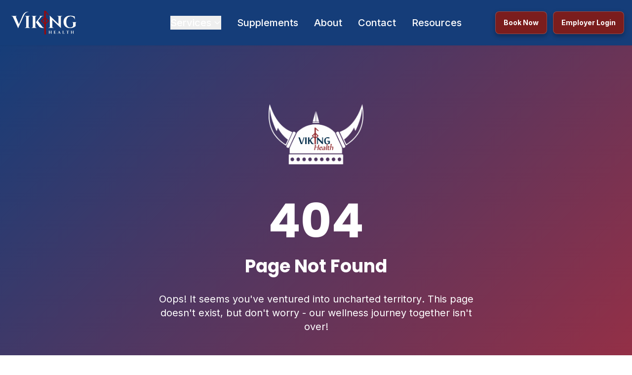

--- FILE ---
content_type: text/html; charset=UTF-8
request_url: https://www.vikinghealth.net/fix-video.js
body_size: 4306
content:
<!DOCTYPE html>
<html lang="en">
  <head>
    <style data-vite-theme="" data-inject-first="">:root {
      --background: 0 0% 100%;
--foreground: 20 14.3% 4.1%;
--muted: 60 4.8% 95.9%;
--muted-foreground: 25 5.3% 44.7%;
--popover: 0 0% 100%;
--popover-foreground: 20 14.3% 4.1%;
--card: 0 0% 100%;
--card-foreground: 20 14.3% 4.1%;
--border: 20 5.9% 90%;
--input: 20 5.9% 90%;
--primary: 220 70% 20%;
--primary-foreground: 218 22% 97%;
--secondary: 60 4.8% 95.9%;
--secondary-foreground: 24 9.8% 10%;
--accent: 60 4.8% 95.9%;
--accent-foreground: 24 9.8% 10%;
--destructive: 0 84.2% 60.2%;
--destructive-foreground: 60 9.1% 97.8%;
--ring: 20 14.3% 4.1%;
--radius: 0.5rem;
  }
  .dark {
      --background: 240 10% 3.9%;
--foreground: 0 0% 98%;
--muted: 240 3.7% 15.9%;
--muted-foreground: 240 5% 64.9%;
--popover: 240 10% 3.9%;
--popover-foreground: 0 0% 98%;
--card: 240 10% 3.9%;
--card-foreground: 0 0% 98%;
--border: 240 3.7% 15.9%;
--input: 240 3.7% 15.9%;
--primary: 220 70% 20%;
--primary-foreground: 218 22% 97%;
--secondary: 240 3.7% 15.9%;
--secondary-foreground: 0 0% 98%;
--accent: 240 3.7% 15.9%;
--accent-foreground: 0 0% 98%;
--destructive: 0 62.8% 30.6%;
--destructive-foreground: 0 0% 98%;
--ring: 240 4.9% 83.9%;
--radius: 0.5rem;
  }</style>

    <meta charset="UTF-8" />
    <meta name="viewport" content="width=device-width, initial-scale=1.0, maximum-scale=5.0, user-scalable=yes" />
    <meta name="description" content="Viking Health offers personalized weight loss programs, chiropractic care, massage therapy, and body contouring services in Encino, CA. Our science-based approach combines step-by-step coaching with effective treatments for sustainable results." />
    <meta name="keywords" content="natural weight loss, drug-free weight loss, holistic weight loss, rapid weight loss, sustainable weight loss, healthy weight loss, all-natural, doctor-supervised, natural supplements, virtual weight loss program, chiropractic, body contouring, Encino, CA" />
    <meta name="author" content="Dr. Christian Middelthon" />
    <meta name="robots" content="index, follow" />
    <meta name="theme-color" content="#132945" />
    
    <!-- Open Graph / Facebook -->
    <meta property="og:type" content="website" />
    <meta property="og:url" content="https://vikinghealth.com/" />
    <meta property="og:title" content="Viking Health: Natural, Science-Based Weight Loss" />
    <meta property="og:description" content="Drug-free, natural weight loss programs combined with chiropractic care, massage therapy, and body contouring services for sustainable health results." />
    <meta property="og:image" content="/images/viking-health-og.jpg" />

    <!-- Twitter -->
    <meta property="twitter:card" content="summary_large_image" />
    <meta property="twitter:url" content="https://vikinghealth.com/" />
    <meta property="twitter:title" content="Viking Health: Natural, Science-Based Weight Loss" />
    <meta property="twitter:description" content="Drug-free, natural weight loss programs combined with chiropractic care, massage therapy, and body contouring services for sustainable health results." />
    <meta property="twitter:image" content="/images/viking-health-og.jpg" />
    
    <title>Viking Health: Weight Loss, Chiropractic Care & Body Contouring | Encino, CA</title>
    
    <!-- Favicon and App icons -->
    <link rel="icon" href="/favicon.ico" />
    <link rel="apple-touch-icon" href="/images/logo192.png" />
    <link rel="manifest" href="/manifest.json" />
    
    <!-- Fonts -->
    <link rel="preconnect" href="https://fonts.googleapis.com">
    <link rel="preconnect" href="https://fonts.gstatic.com" crossorigin>
    <link href="https://fonts.googleapis.com/css2?family=Poppins:wght@400;500;600;700&family=Inter:wght@300;400;500&display=swap" rel="stylesheet">
    
    <!-- GSAP animations -->
    <script src="https://cdnjs.cloudflare.com/ajax/libs/gsap/3.11.4/gsap.min.js"></script>
    <script src="https://cdnjs.cloudflare.com/ajax/libs/gsap/3.11.4/ScrollTrigger.min.js"></script>
    
    <!-- Video background fixes - multiple approaches -->
    <script src="/fix-video.js"></script>
    <script src="/force-video.js"></script>
    
    <!-- Instagram embed script -->
    <script async src="https://www.instagram.com/embed.js"></script>
    <script type="module" crossorigin src="/assets/index-BoBkT7BW.js"></script>
    <link rel="stylesheet" crossorigin href="/assets/index-CTwRS4EJ.css">
  </head>
  <body>
    <div id="root"></div>
    <!-- This script injects a replit badge into the page, please feel free to remove this line -->
    <script type="text/javascript" src="https://replit.com/public/js/replit-badge-v3.js"></script>
  </body>
</html>


--- FILE ---
content_type: text/html; charset=UTF-8
request_url: https://www.vikinghealth.net/force-video.js
body_size: 4298
content:
<!DOCTYPE html>
<html lang="en">
  <head>
    <style data-vite-theme="" data-inject-first="">:root {
      --background: 0 0% 100%;
--foreground: 20 14.3% 4.1%;
--muted: 60 4.8% 95.9%;
--muted-foreground: 25 5.3% 44.7%;
--popover: 0 0% 100%;
--popover-foreground: 20 14.3% 4.1%;
--card: 0 0% 100%;
--card-foreground: 20 14.3% 4.1%;
--border: 20 5.9% 90%;
--input: 20 5.9% 90%;
--primary: 220 70% 20%;
--primary-foreground: 218 22% 97%;
--secondary: 60 4.8% 95.9%;
--secondary-foreground: 24 9.8% 10%;
--accent: 60 4.8% 95.9%;
--accent-foreground: 24 9.8% 10%;
--destructive: 0 84.2% 60.2%;
--destructive-foreground: 60 9.1% 97.8%;
--ring: 20 14.3% 4.1%;
--radius: 0.5rem;
  }
  .dark {
      --background: 240 10% 3.9%;
--foreground: 0 0% 98%;
--muted: 240 3.7% 15.9%;
--muted-foreground: 240 5% 64.9%;
--popover: 240 10% 3.9%;
--popover-foreground: 0 0% 98%;
--card: 240 10% 3.9%;
--card-foreground: 0 0% 98%;
--border: 240 3.7% 15.9%;
--input: 240 3.7% 15.9%;
--primary: 220 70% 20%;
--primary-foreground: 218 22% 97%;
--secondary: 240 3.7% 15.9%;
--secondary-foreground: 0 0% 98%;
--accent: 240 3.7% 15.9%;
--accent-foreground: 0 0% 98%;
--destructive: 0 62.8% 30.6%;
--destructive-foreground: 0 0% 98%;
--ring: 240 4.9% 83.9%;
--radius: 0.5rem;
  }</style>

    <meta charset="UTF-8" />
    <meta name="viewport" content="width=device-width, initial-scale=1.0, maximum-scale=5.0, user-scalable=yes" />
    <meta name="description" content="Viking Health offers personalized weight loss programs, chiropractic care, massage therapy, and body contouring services in Encino, CA. Our science-based approach combines step-by-step coaching with effective treatments for sustainable results." />
    <meta name="keywords" content="natural weight loss, drug-free weight loss, holistic weight loss, rapid weight loss, sustainable weight loss, healthy weight loss, all-natural, doctor-supervised, natural supplements, virtual weight loss program, chiropractic, body contouring, Encino, CA" />
    <meta name="author" content="Dr. Christian Middelthon" />
    <meta name="robots" content="index, follow" />
    <meta name="theme-color" content="#132945" />
    
    <!-- Open Graph / Facebook -->
    <meta property="og:type" content="website" />
    <meta property="og:url" content="https://vikinghealth.com/" />
    <meta property="og:title" content="Viking Health: Natural, Science-Based Weight Loss" />
    <meta property="og:description" content="Drug-free, natural weight loss programs combined with chiropractic care, massage therapy, and body contouring services for sustainable health results." />
    <meta property="og:image" content="/images/viking-health-og.jpg" />

    <!-- Twitter -->
    <meta property="twitter:card" content="summary_large_image" />
    <meta property="twitter:url" content="https://vikinghealth.com/" />
    <meta property="twitter:title" content="Viking Health: Natural, Science-Based Weight Loss" />
    <meta property="twitter:description" content="Drug-free, natural weight loss programs combined with chiropractic care, massage therapy, and body contouring services for sustainable health results." />
    <meta property="twitter:image" content="/images/viking-health-og.jpg" />
    
    <title>Viking Health: Weight Loss, Chiropractic Care & Body Contouring | Encino, CA</title>
    
    <!-- Favicon and App icons -->
    <link rel="icon" href="/favicon.ico" />
    <link rel="apple-touch-icon" href="/images/logo192.png" />
    <link rel="manifest" href="/manifest.json" />
    
    <!-- Fonts -->
    <link rel="preconnect" href="https://fonts.googleapis.com">
    <link rel="preconnect" href="https://fonts.gstatic.com" crossorigin>
    <link href="https://fonts.googleapis.com/css2?family=Poppins:wght@400;500;600;700&family=Inter:wght@300;400;500&display=swap" rel="stylesheet">
    
    <!-- GSAP animations -->
    <script src="https://cdnjs.cloudflare.com/ajax/libs/gsap/3.11.4/gsap.min.js"></script>
    <script src="https://cdnjs.cloudflare.com/ajax/libs/gsap/3.11.4/ScrollTrigger.min.js"></script>
    
    <!-- Video background fixes - multiple approaches -->
    <script src="/fix-video.js"></script>
    <script src="/force-video.js"></script>
    
    <!-- Instagram embed script -->
    <script async src="https://www.instagram.com/embed.js"></script>
    <script type="module" crossorigin src="/assets/index-BoBkT7BW.js"></script>
    <link rel="stylesheet" crossorigin href="/assets/index-CTwRS4EJ.css">
  </head>
  <body>
    <div id="root"></div>
    <!-- This script injects a replit badge into the page, please feel free to remove this line -->
    <script type="text/javascript" src="https://replit.com/public/js/replit-badge-v3.js"></script>
  </body>
</html>


--- FILE ---
content_type: text/css; charset=utf-8
request_url: https://fonts.googleapis.com/css2?family=Inter:wght@400;500;700&display=swap&text=abcdefghijklmnopqrstuvwxyzABCDEFGHIJKLMNOPQRSTUVWXYZ0123456789
body_size: -320
content:
@font-face {
  font-family: 'Inter';
  font-style: normal;
  font-weight: 400;
  font-display: swap;
  src: url(https://fonts.gstatic.com/l/font?kit=UcC73FwrK3iLTeHuS_nVMrMxCp50SjIq15j8eUYDoeQkikfoJK52tYzB2ayQPHfKUc4AZCpy_mZ-KadqVXRWI7CZ6qob63RH-mGfKLBpGzPA3S70AFqb1io0XBPm&skey=c491285d6722e4fa&v=v20) format('woff2');
}
@font-face {
  font-family: 'Inter';
  font-style: normal;
  font-weight: 500;
  font-display: swap;
  src: url(https://fonts.gstatic.com/l/font?kit=UcC73FwrK3iLTeHuS_nVMrMxCp50SjIq15j8eUYDoeQkikfoJK52tYzB2ayQPHfKUc4AZCpy_mZ-KadqVXRWI7CZ6qob63RH-mGfKLBpGzPA3S70AFqb1io0XBPm&skey=c491285d6722e4fa&v=v20) format('woff2');
}
@font-face {
  font-family: 'Inter';
  font-style: normal;
  font-weight: 700;
  font-display: swap;
  src: url(https://fonts.gstatic.com/l/font?kit=UcC73FwrK3iLTeHuS_nVMrMxCp50SjIq15j8eUYDoeQkikfoJK52tYzB2ayQPHfKUc4AZCpy_mZ-KadqVXRWI7CZ6qob63RH-mGfKLBpGzPA3S70AFqb1io0XBPm&skey=c491285d6722e4fa&v=v20) format('woff2');
}


--- FILE ---
content_type: text/css; charset=utf-8
request_url: https://fonts.googleapis.com/css2?family=Poppins:wght@700&display=swap&text=VikingHealth
body_size: -448
content:
@font-face {
  font-family: 'Poppins';
  font-style: normal;
  font-weight: 700;
  font-display: swap;
  src: url(https://fonts.gstatic.com/l/font?kit=pxiByp8kv8JHgFVrLCz7V15vEv-LekIM_A_NwZom4h3HtQ&skey=cea76fe63715a67a&v=v24) format('woff2');
}


--- FILE ---
content_type: application/javascript; charset=UTF-8
request_url: https://www.vikinghealth.net/assets/Contact-XYoToPcF.js
body_size: 36396
content:
import{q as f,r as a,j as e,u as M,s as P,S as R,t as _,H as z,F as A}from"./index-BoBkT7BW.js";var F={color:void 0,size:void 0,className:void 0,style:void 0,attr:void 0},C=f.createContext&&f.createContext(F),V=["attr","size","title"];function B(t,s){if(t==null)return{};var r=W(t,s),i,n;if(Object.getOwnPropertySymbols){var d=Object.getOwnPropertySymbols(t);for(n=0;n<d.length;n++)i=d[n],!(s.indexOf(i)>=0)&&Object.prototype.propertyIsEnumerable.call(t,i)&&(r[i]=t[i])}return r}function W(t,s){if(t==null)return{};var r={};for(var i in t)if(Object.prototype.hasOwnProperty.call(t,i)){if(s.indexOf(i)>=0)continue;r[i]=t[i]}return r}function y(){return y=Object.assign?Object.assign.bind():function(t){for(var s=1;s<arguments.length;s++){var r=arguments[s];for(var i in r)Object.prototype.hasOwnProperty.call(r,i)&&(t[i]=r[i])}return t},y.apply(this,arguments)}function N(t,s){var r=Object.keys(t);if(Object.getOwnPropertySymbols){var i=Object.getOwnPropertySymbols(t);s&&(i=i.filter(function(n){return Object.getOwnPropertyDescriptor(t,n).enumerable})),r.push.apply(r,i)}return r}function j(t){for(var s=1;s<arguments.length;s++){var r=arguments[s]!=null?arguments[s]:{};s%2?N(Object(r),!0).forEach(function(i){L(t,i,r[i])}):Object.getOwnPropertyDescriptors?Object.defineProperties(t,Object.getOwnPropertyDescriptors(r)):N(Object(r)).forEach(function(i){Object.defineProperty(t,i,Object.getOwnPropertyDescriptor(r,i))})}return t}function L(t,s,r){return s=H(s),s in t?Object.defineProperty(t,s,{value:r,enumerable:!0,configurable:!0,writable:!0}):t[s]=r,t}function H(t){var s=q(t,"string");return typeof s=="symbol"?s:s+""}function q(t,s){if(typeof t!="object"||!t)return t;var r=t[Symbol.toPrimitive];if(r!==void 0){var i=r.call(t,s||"default");if(typeof i!="object")return i;throw new TypeError("@@toPrimitive must return a primitive value.")}return(s==="string"?String:Number)(t)}function S(t){return t&&t.map((s,r)=>f.createElement(s.tag,j({key:r},s.attr),S(s.child)))}function I(t){return s=>f.createElement(D,y({attr:j({},t.attr)},s),S(t.child))}function D(t){var s=r=>{var{attr:i,size:n,title:d}=t,m=B(t,V),o=n||r.size||"1em",l;return r.className&&(l=r.className),t.className&&(l=(l?l+" ":"")+t.className),f.createElement("svg",y({stroke:"currentColor",fill:"currentColor",strokeWidth:"0"},r.attr,i,m,{className:l,style:j(j({color:t.color||r.color},r.style),t.style),height:o,width:o,xmlns:"http://www.w3.org/2000/svg"}),d&&f.createElement("title",null,d),t.children)};return C!==void 0?f.createElement(C.Consumer,null,r=>s(r)):s(F)}function O(t){return I({tag:"svg",attr:{viewBox:"0 0 448 512"},child:[{tag:"path",attr:{d:"M224.1 141c-63.6 0-114.9 51.3-114.9 114.9s51.3 114.9 114.9 114.9S339 319.5 339 255.9 287.7 141 224.1 141zm0 189.6c-41.1 0-74.7-33.5-74.7-74.7s33.5-74.7 74.7-74.7 74.7 33.5 74.7 74.7-33.6 74.7-74.7 74.7zm146.4-194.3c0 14.9-12 26.8-26.8 26.8-14.9 0-26.8-12-26.8-26.8s12-26.8 26.8-26.8 26.8 12 26.8 26.8zm76.1 27.2c-1.7-35.9-9.9-67.7-36.2-93.9-26.2-26.2-58-34.4-93.9-36.2-37-2.1-147.9-2.1-184.9 0-35.8 1.7-67.6 9.9-93.9 36.1s-34.4 58-36.2 93.9c-2.1 37-2.1 147.9 0 184.9 1.7 35.9 9.9 67.7 36.2 93.9s58 34.4 93.9 36.2c37 2.1 147.9 2.1 184.9 0 35.9-1.7 67.7-9.9 93.9-36.2 26.2-26.2 34.4-58 36.2-93.9 2.1-37 2.1-147.8 0-184.8zM398.8 388c-7.8 19.6-22.9 34.7-42.6 42.6-29.5 11.7-99.5 9-132.1 9s-102.7 2.6-132.1-9c-19.6-7.8-34.7-22.9-42.6-42.6-11.7-29.5-9-99.5-9-132.1s-2.6-102.7 9-132.1c7.8-19.6 22.9-34.7 42.6-42.6 29.5-11.7 99.5-9 132.1-9s102.7-2.6 132.1 9c19.6 7.8 34.7 22.9 42.6 42.6 11.7 29.5 9 99.5 9 132.1s2.7 102.7-9 132.1z"},child:[]}]})(t)}function T(t){return I({tag:"svg",attr:{viewBox:"0 0 448 512"},child:[{tag:"path",attr:{d:"M448,209.91a210.06,210.06,0,0,1-122.77-39.25V349.38A162.55,162.55,0,1,1,185,188.31V278.2a74.62,74.62,0,1,0,52.23,71.18V0l88,0a121.18,121.18,0,0,0,1.86,22.17h0A122.18,122.18,0,0,0,381,102.39a121.43,121.43,0,0,0,67,20.14Z"},child:[]}]})(t)}const Y="/assets/gallery_image_1-Ca8AEHyS.jpg",G="/assets/gallery_image_3-E8eXBYJv.png",Z="/assets/gallery_image_4-Bj0V3vYt.png",U="/assets/gallery_image_5-BrLtbZMg.png",X="/assets/gallery_image_8-CwFoBTd-.png";function $({src:t,alt:s,className:r="w-full h-64 object-cover"}){const[i,n]=a.useState(!1),[d,m]=a.useState(!1),o=a.useRef(null);return a.useEffect(()=>{const l=new IntersectionObserver(([h])=>{h.isIntersecting&&(m(!0),o.current&&l.unobserve(o.current))},{root:null,rootMargin:"200px",threshold:.01});return o.current&&l.observe(o.current),()=>{o.current&&l.unobserve(o.current)}},[]),e.jsxs("div",{className:"relative aspect-w-16 aspect-h-9",children:[!i&&e.jsx("div",{className:`${r} bg-gray-200 animate-pulse`}),d&&e.jsx("img",{ref:o,src:t,alt:s,className:`${r} ${i?"opacity-100":"opacity-0"} transition-opacity duration-300`,onLoad:()=>n(!0),loading:"lazy"})]})}function b({postUrl:t,previewImage:s}){const r=a.useRef(null),[i,n]=a.useState(!1),[d,m]=a.useState(!1);return a.useEffect(()=>{let o,l,h;const x=()=>{l=setTimeout(()=>{i||(console.log("Instagram embed load timeout - falling back to static display"),m(!0))},8e3),(()=>{if(window.instgrm)window.instgrm.Embeds.process(),n(!0);else{const c=document.createElement("script");c.async=!0,c.defer=!0,c.src="https://www.instagram.com/embed.js",document.body.appendChild(c),c.onload=()=>{window.instgrm&&(window.instgrm.Embeds.process(),n(!0))}}})(),h=setInterval(()=>{if(r.current){const c=r.current.querySelector("iframe");c?(n(!0),clearInterval(h),c.loading="lazy"):window.instgrm&&window.instgrm.Embeds.process()}},1e3)};return"IntersectionObserver"in window&&r.current?(o=new IntersectionObserver(g=>{g[0].isIntersecting&&(x(),o.disconnect())},{threshold:.1}),o.observe(r.current)):x(),()=>{o&&o.disconnect(),clearTimeout(l),clearInterval(h)}},[t,i]),t.split("/").slice(-2)[0],d?e.jsx("div",{className:"instagram-embed-container mx-auto shadow-lg rounded-lg transition-transform hover:scale-105 duration-300 bg-white p-6 text-center",children:e.jsxs("div",{className:"flex flex-col items-center justify-center h-[500px]",children:[e.jsx(O,{className:"text-5xl text-[hsl(var(--viking-maroon))] mb-4"}),e.jsx("h3",{className:"text-xl font-semibold mb-2 viking-navy-text",children:"Instagram Post"}),e.jsx("p",{className:"text-gray-600 mb-4",children:"This content is available on the official Viking Health Instagram page"}),e.jsx("a",{href:t,target:"_blank",rel:"noopener noreferrer",className:"px-6 py-2 bg-gradient-to-r from-[hsl(var(--viking-navy))] to-[hsl(var(--viking-maroon))] text-white rounded-full font-medium hover:shadow-lg transition-all duration-300",children:"View on Instagram"}),e.jsxs("div",{className:"mt-4 flex items-center",children:[e.jsx("span",{className:"text-sm text-gray-500",children:"Follow us"}),e.jsx("a",{href:"https://www.instagram.com/vikinghealth",target:"_blank",rel:"noopener noreferrer",className:"ml-2 text-[hsl(var(--viking-navy))] hover:underline text-sm font-medium",children:"@vikinghealth"})]})]})}):e.jsx("div",{ref:r,className:"instagram-embed-container mx-auto shadow-lg rounded-lg transition-transform hover:scale-105 duration-300",children:e.jsx("blockquote",{className:"instagram-media","data-instgrm-permalink":t,"data-instgrm-version":"14",style:{background:"#FFF",border:"0",borderRadius:"3px",boxShadow:"0 0 1px 0 rgba(0,0,0,0.5),0 1px 10px 0 rgba(0,0,0,0.15)",margin:"1px",maxWidth:"540px",minWidth:"326px",padding:"0",width:"calc(100% - 2px)"},children:e.jsxs("div",{style:{padding:"16px"},children:[e.jsxs("a",{href:t,style:{background:"#FFFFFF",lineHeight:"0",padding:"0 0",textAlign:"center",textDecoration:"none",width:"100%"},target:"_blank",rel:"noopener noreferrer",children:[e.jsxs("div",{style:{display:"flex",flexDirection:"row",alignItems:"center"},children:[e.jsx("div",{style:{backgroundColor:"#F4F4F4",borderRadius:"50%",flexGrow:0,height:"40px",marginRight:"14px",width:"40px"}}),e.jsxs("div",{style:{display:"flex",flexDirection:"column",flexGrow:1,justifyContent:"center"},children:[e.jsx("div",{style:{backgroundColor:"#F4F4F4",borderRadius:"4px",flexGrow:0,height:"14px",marginBottom:"6px",width:"100px"}}),e.jsx("div",{style:{backgroundColor:"#F4F4F4",borderRadius:"4px",flexGrow:0,height:"14px",width:"60px"}})]})]}),e.jsx("div",{style:{padding:"19% 0"}}),e.jsx("div",{style:{display:"block",height:"50px",margin:"0 auto 12px",width:"50px"},children:e.jsx("svg",{width:"50px",height:"50px",viewBox:"0 0 60 60",version:"1.1",xmlns:"https://www.w3.org/2000/svg",xmlnsXlink:"https://www.w3.org/1999/xlink",children:e.jsx("g",{stroke:"none",strokeWidth:"1",fill:"none",fillRule:"evenodd",children:e.jsx("g",{transform:"translate(-511.000000, -20.000000)",fill:"#000000",children:e.jsx("g",{children:e.jsx("path",{d:"M556.869,30.41 C554.814,30.41 553.148,32.076 553.148,34.131 C553.148,36.186 554.814,37.852 556.869,37.852 C558.924,37.852 560.59,36.186 560.59,34.131 C560.59,32.076 558.924,30.41 556.869,30.41 M541,60.657 C535.114,60.657 530.342,55.887 530.342,50 C530.342,44.114 535.114,39.342 541,39.342 C546.887,39.342 551.658,44.114 551.658,50 C551.658,55.887 546.887,60.657 541,60.657 M541,33.886 C532.1,33.886 524.886,41.1 524.886,50 C524.886,58.899 532.1,66.113 541,66.113 C549.9,66.113 557.115,58.899 557.115,50 C557.115,41.1 549.9,33.886 541,33.886 M565.378,62.101 C565.244,65.022 564.756,66.606 564.346,67.663 C563.803,69.06 563.154,70.057 562.106,71.106 C561.058,72.155 560.06,72.803 558.662,73.347 C557.607,73.757 556.021,74.244 553.102,74.378 C549.944,74.521 548.997,74.552 541,74.552 C533.003,74.552 532.056,74.521 528.898,74.378 C525.979,74.244 524.393,73.757 523.338,73.347 C521.94,72.803 520.942,72.155 519.894,71.106 C518.846,70.057 518.197,69.06 517.654,67.663 C517.244,66.606 516.755,65.022 516.623,62.101 C516.479,58.943 516.448,57.996 516.448,50 C516.448,42.003 516.479,41.056 516.623,37.899 C516.755,34.978 517.244,33.391 517.654,32.338 C518.197,30.938 518.846,29.942 519.894,28.894 C520.942,27.846 521.94,27.196 523.338,26.654 C524.393,26.244 525.979,25.756 528.898,25.623 C532.057,25.479 533.004,25.448 541,25.448 C548.997,25.448 549.943,25.479 553.102,25.623 C556.021,25.756 557.607,26.244 558.662,26.654 C560.06,27.196 561.058,27.846 562.106,28.894 C563.154,29.942 563.803,30.938 564.346,32.338 C564.756,33.391 565.244,34.978 565.378,37.899 C565.522,41.056 565.552,42.003 565.552,50 C565.552,57.996 565.522,58.943 565.378,62.101 M570.82,37.631 C570.674,34.438 570.167,32.258 569.425,30.349 C568.659,28.377 567.633,26.702 565.965,25.035 C564.297,23.368 562.623,22.342 560.652,21.575 C558.743,20.834 556.562,20.326 553.369,20.18 C550.169,20.033 549.148,20 541,20 C532.853,20 531.831,20.033 528.631,20.18 C525.438,20.326 523.257,20.834 521.349,21.575 C519.376,22.342 517.703,23.368 516.035,25.035 C514.368,26.702 513.342,28.377 512.574,30.349 C511.834,32.258 511.326,34.438 511.181,37.631 C511.035,40.831 511,41.851 511,50 C511,58.147 511.035,59.17 511.181,62.369 C511.326,65.562 511.834,67.743 512.574,69.651 C513.342,71.625 514.368,73.296 516.035,74.965 C517.703,76.634 519.376,77.658 521.349,78.425 C523.257,79.167 525.438,79.673 528.631,79.82 C531.831,79.965 532.853,80.001 541,80.001 C549.148,80.001 550.169,79.965 553.369,79.82 C556.562,79.673 558.743,79.167 560.652,78.425 C562.623,77.658 564.297,76.634 565.965,74.965 C567.633,73.296 568.659,71.625 569.425,69.651 C570.167,67.743 570.674,65.562 570.82,62.369 C570.966,59.17 571,58.147 571,50 C571,41.851 570.966,40.831 570.82,37.631"})})})})})}),e.jsx("div",{style:{paddingTop:"8px"},children:e.jsx("div",{style:{color:"#3897f0",fontFamily:"Arial,sans-serif",fontSize:"14px",fontStyle:"normal",fontWeight:550,lineHeight:"18px"},children:"View this post on Instagram"})}),e.jsx("div",{style:{padding:"12.5% 0"}}),e.jsxs("div",{style:{display:"flex",flexDirection:"row",marginBottom:"14px",alignItems:"center"},children:[e.jsxs("div",{children:[e.jsx("div",{style:{backgroundColor:"#F4F4F4",borderRadius:"50%",height:"12.5px",width:"12.5px",transform:"translateX(0px) translateY(7px)"}}),e.jsx("div",{style:{backgroundColor:"#F4F4F4",height:"12.5px",transform:"rotate(-45deg) translateX(3px) translateY(1px)",width:"12.5px",flexGrow:0,marginRight:"14px",marginLeft:"2px"}}),e.jsx("div",{style:{backgroundColor:"#F4F4F4",borderRadius:"50%",height:"12.5px",width:"12.5px",transform:"translateX(9px) translateY(-18px)"}})]}),e.jsxs("div",{style:{marginLeft:"8px"},children:[e.jsx("div",{style:{backgroundColor:"#F4F4F4",borderRadius:"50%",flexGrow:0,height:"20px",width:"20px"}}),e.jsx("div",{style:{width:0,height:0,borderTop:"2px solid transparent",borderLeft:"6px solid #f4f4f4",borderBottom:"2px solid transparent",transform:"translateX(16px) translateY(-4px) rotate(30deg)"}})]}),e.jsxs("div",{style:{marginLeft:"auto"},children:[e.jsx("div",{style:{width:0,borderTop:"8px solid #F4F4F4",borderRight:"8px solid transparent",transform:"translateY(16px)"}}),e.jsx("div",{style:{backgroundColor:"#F4F4F4",flexGrow:0,height:"12px",width:"16px",transform:"translateY(-4px)"}}),e.jsx("div",{style:{width:0,height:0,borderTop:"8px solid #F4F4F4",borderLeft:"8px solid transparent",transform:"translateY(-4px) translateX(8px)"}})]})]}),e.jsxs("div",{style:{display:"flex",flexDirection:"column",flexGrow:1,justifyContent:"center",marginBottom:"24px"},children:[e.jsx("div",{style:{backgroundColor:"#F4F4F4",borderRadius:"4px",flexGrow:0,height:"14px",marginBottom:"6px",width:"224px"}}),e.jsx("div",{style:{backgroundColor:"#F4F4F4",borderRadius:"4px",flexGrow:0,height:"14px",width:"144px"}})]})]}),e.jsx("p",{style:{color:"#c9c8cd",fontFamily:"Arial,sans-serif",fontSize:"14px",lineHeight:"17px",marginBottom:"0",marginTop:"8px",overflow:"hidden",padding:"8px 0 7px",textAlign:"center",textOverflow:"ellipsis",whiteSpace:"nowrap"},children:e.jsx("a",{href:t,style:{color:"#c9c8cd",fontFamily:"Arial,sans-serif",fontSize:"14px",fontStyle:"normal",fontWeight:"normal",lineHeight:"17px",textDecoration:"none"},target:"_blank",rel:"noopener noreferrer",children:"A post shared by @vikinghealth"})})]})})})}function k({videoId:t}){const s=a.useRef(null),[r,i]=a.useState(!1),[n,d]=a.useState(!1);a.useEffect(()=>{let o,l=!1,h,x;const g=()=>{if(l)return;const c=document.createElement("script");c.async=!0,c.defer=!0,c.src="https://www.tiktok.com/embed.js",l=!0,h=setTimeout(()=>{r||d(!0)},4e3),document.querySelector('script[src="https://www.tiktok.com/embed.js"]')||document.body.appendChild(c),x=setInterval(()=>{if(s.current){const p=s.current.querySelector("iframe");p&&(i(!0),clearInterval(x),p.style.height="750px",p.style.maxHeight="750px",p.style.overflow="hidden",p.loading="lazy")}},500)};return"IntersectionObserver"in window&&s.current?(o=new IntersectionObserver(c=>{c[0].isIntersecting&&(g(),o.disconnect())},{threshold:.1}),o.observe(s.current)):g(),()=>{o&&o.disconnect(),clearTimeout(h),clearInterval(x)}},[t,r]);const m=`https://www.tiktok.com/@vikinghealth/video/${t}`;return n?e.jsx("div",{className:"tiktok-embed-container mx-auto shadow-lg rounded-lg transition-transform hover:scale-105 duration-300 bg-white p-6 text-center",children:e.jsxs("div",{className:"flex flex-col items-center justify-center h-[400px]",children:[e.jsx(T,{className:"text-5xl text-black mb-4"}),e.jsx("h3",{className:"text-xl font-semibold mb-2 viking-navy-text",children:"TikTok Video"}),e.jsx("p",{className:"text-gray-600 mb-4",children:"This content is available on the official Viking Health TikTok page"}),e.jsx("a",{href:m,target:"_blank",rel:"noopener noreferrer",className:"px-6 py-2 bg-gradient-to-r from-[hsl(var(--viking-navy))] to-[hsl(var(--viking-maroon))] text-white rounded-full font-medium hover:shadow-lg transition-all duration-300",children:"View on TikTok"})]})}):e.jsx("div",{ref:s,className:"tiktok-embed-container mx-auto shadow-lg rounded-lg transition-transform hover:scale-105 duration-300",style:{overflow:"hidden",position:"relative"},children:e.jsx("blockquote",{className:"tiktok-embed",cite:m,"data-video-id":t,style:{maxWidth:"605px",minWidth:"325px",margin:0},"data-related":"0",children:e.jsx("section",{children:e.jsx("a",{target:"_blank",title:"@vikinghealth",href:"https://www.tiktok.com/@vikinghealth?refer=embed",children:"@vikinghealth"})})})})}const J=[{platform:"instagram",icon:O,username:"@vikinghealth",color:"#E1306C",url:"https://www.instagram.com/vikinghealth",posts:[{id:1,image:Y,caption:"Our state-of-the-art facility is designed to provide you with the most comfortable experience during your wellness journey. #VikingHealth #Wellness",likes:128,comments:24,date:"2 days ago"},{id:2,image:G,caption:"Dr. Middelthon helping a patient with a specialized chiropractic adjustment. Proper alignment is key to overall health! #Chiropractic #HealthySpine",likes:145,comments:18,date:"4 days ago"},{id:3,image:U,caption:"Amazing results from our body contouring treatment! Non-invasive, pain-free, and effective. Ready to transform your body? #BodyContouring #NoSurgery",likes:210,comments:32,date:"1 week ago"}]},{platform:"tiktok",icon:T,username:"@vikinghealth",color:"#000000",url:"https://www.tiktok.com/@vikinghealth",posts:[{id:1,image:Z,caption:"Quick wellness tip! Try this 30-second pressure point technique to relieve neck tension after a long day. #WellnessTips #PainRelief",views:"10.5K",likes:2456,comments:143,date:"1 day ago"},{id:2,image:X,caption:"Watch how our team collaborates to create a personalized wellness plan for each client. Your journey is unique, and so is our approach! #BehindTheScenes #Wellness",views:"8.2K",likes:1752,comments:98,date:"2 days ago"}]}];a.memo(({platform:t})=>e.jsxs("a",{href:t.url,target:"_blank",rel:"noopener noreferrer",className:"inline-flex items-center px-6 py-3 rounded-full text-white font-medium transition-transform hover:scale-105",style:{backgroundColor:t.color},children:[e.jsx(t.icon,{className:"mr-2 text-xl"}),t.username]}));const K=a.memo(({post:t,platform:s})=>e.jsxs("div",{className:"bg-white rounded-xl overflow-hidden shadow-md hover:shadow-lg transition-shadow",children:[e.jsx($,{src:t.image,alt:`${s.platform} post ${t.id}`}),e.jsxs("div",{className:"p-5",children:[e.jsx("p",{className:"text-gray-800 mb-4 line-clamp-3",children:t.caption}),e.jsxs("div",{className:"flex justify-between items-center",children:[e.jsxs("div",{className:"flex space-x-4 text-gray-600 text-sm",children:[s.platform==="instagram"&&e.jsxs(e.Fragment,{children:[e.jsxs("span",{className:"flex items-center",children:[e.jsx("svg",{className:"w-4 h-4 mr-1",fill:"currentColor",viewBox:"0 0 20 20",children:e.jsx("path",{d:"M10 15a5 5 0 0 1-5-5c0-1.8.96-3.4 2.4-4.2C8.32 5.28 9.15 5 10 5c.85 0 1.68.28 2.6.8a5 5 0 0 1 2.4 4.2 5 5 0 0 1-5 5Zm0-2a3 3 0 1 0 0-6 3 3 0 0 0 0 6Z"})}),t.likes]}),e.jsxs("span",{className:"flex items-center",children:[e.jsx("svg",{className:"w-4 h-4 mr-1",fill:"currentColor",viewBox:"0 0 20 20",children:e.jsx("path",{d:"M10 3.5a6.5 6.5 0 0 0-5.47 10.02L3.5 17l4-1.5a6.5 6.5 0 1 0 2.5-12Z"})}),t.comments]})]}),s.platform==="tiktok"&&e.jsxs(e.Fragment,{children:[e.jsxs("span",{className:"flex items-center",children:[e.jsx("svg",{className:"w-4 h-4 mr-1",fill:"currentColor",viewBox:"0 0 20 20",children:e.jsx("path",{d:"M10 15a5 5 0 0 1-5-5c0-1.8.96-3.4 2.4-4.2C8.32 5.28 9.15 5 10 5c.85 0 1.68.28 2.6.8a5 5 0 0 1 2.4 4.2 5 5 0 0 1-5 5Zm0-2a3 3 0 1 0 0-6 3 3 0 0 0 0 6Z"})}),t.likes]}),e.jsxs("span",{className:"flex items-center",children:[e.jsx("svg",{className:"w-4 h-4 mr-1",fill:"currentColor",viewBox:"0 0 20 20",children:e.jsx("path",{d:"M10 3.5a6.5 6.5 0 0 0-5.47 10.02L3.5 17l4-1.5a6.5 6.5 0 1 0 2.5-12Z"})}),t.comments]}),"views"in t&&e.jsxs("span",{className:"mr-2",children:[t.views," views"]})]})]}),e.jsx("span",{children:t.date})]})]})]})),Q=a.memo(({platform:t})=>e.jsxs("div",{id:t.platform,className:"max-w-6xl mx-auto",children:[e.jsxs("div",{className:"flex items-center justify-between mb-8",children:[e.jsxs("div",{className:"flex items-center",children:[e.jsx("div",{className:"w-12 h-12 rounded-full flex items-center justify-center mr-4",style:{backgroundColor:t.color},children:e.jsx(t.icon,{className:"text-white text-xl"})}),e.jsxs("div",{children:[e.jsx("h3",{className:"text-2xl font-bold",children:t.platform.charAt(0).toUpperCase()+t.platform.slice(1)}),e.jsx("p",{className:"text-gray-600",children:t.username})]})]}),e.jsx("a",{href:t.url,target:"_blank",rel:"noopener noreferrer",className:"text-sm font-medium hover:underline text-blue-600",children:"View Full Profile"})]}),e.jsx("div",{className:"grid grid-cols-1 md:grid-cols-2 lg:grid-cols-3 gap-6",children:t.posts.map(s=>e.jsx(K,{post:s,platform:t},s.id))})]}));function ee({observeElements:t}){const s=a.useRef(null),[r,i]=a.useState(!1);return a.useEffect(()=>{if(t){const n=document.querySelectorAll(".animate-on-scroll");t(n)}},[t]),a.useEffect(()=>{if(r||!window.gsap||!s.current)return;const n=new IntersectionObserver(d=>{var m;d[0].isIntersecting&&(window.gsap.from((m=s.current)==null?void 0:m.querySelectorAll(".animate-gsap"),{opacity:0,y:20,stagger:.1,duration:.5,ease:"power2.out"}),i(!0),n.disconnect())},{threshold:.1});return n.observe(s.current),()=>{n.disconnect()}},[r]),e.jsx("section",{ref:s,className:"py-16 md:py-24 bg-gray-50",children:e.jsxs("div",{className:"container mx-auto px-4",children:[e.jsxs("div",{className:"text-center mb-12",children:[e.jsx("h2",{className:"text-3xl md:text-4xl font-bold font-poppins mb-6 viking-navy-text animate-on-scroll",children:"Connect With Us"}),e.jsx("div",{className:"w-24 h-1 mx-auto my-4 viking-gradient-bg rounded"}),e.jsx("p",{className:"text-xl max-w-2xl mx-auto mb-8 text-gray-700 animate-on-scroll",children:"Follow us on social media for the latest updates, wellness tips, and success stories."})]}),e.jsx("div",{className:"mt-16 animate-gsap",children:J.map(n=>n.platform==="instagram"?e.jsxs("div",{className:"text-center mb-12",children:[e.jsxs("div",{className:"flex items-center justify-center mb-8",children:[e.jsx("div",{className:"w-12 h-12 rounded-full flex items-center justify-center mr-4",style:{backgroundColor:n.color},children:e.jsx(n.icon,{className:"text-white text-xl"})}),e.jsxs("div",{children:[e.jsx("h3",{className:"text-2xl font-bold",children:"Instagram"}),e.jsx("p",{className:"text-gray-600",children:"@vikinghealth"})]})]}),e.jsxs("div",{className:"grid grid-cols-1 sm:grid-cols-2 lg:grid-cols-3 gap-6 md:gap-8 max-w-6xl mx-auto",children:[e.jsx(b,{postUrl:"https://www.instagram.com/p/DBM7UCayAEA/?utm_source=ig_embed&utm_campaign=loading"}),e.jsx(b,{postUrl:"https://www.instagram.com/p/DD0FO3SzVi9/?utm_source=ig_embed&utm_campaign=loading"}),e.jsx(b,{postUrl:"https://www.instagram.com/reel/DIjZ4MPpXkp/?utm_source=ig_embed&utm_campaign=loading"})]})]},n.platform):n.platform==="tiktok"?e.jsxs("div",{className:"text-center mb-12",children:[e.jsxs("div",{className:"flex items-center justify-center mb-8",children:[e.jsx("div",{className:"w-12 h-12 rounded-full flex items-center justify-center mr-4",style:{backgroundColor:n.color},children:e.jsx(n.icon,{className:"text-white text-xl"})}),e.jsxs("div",{children:[e.jsx("h3",{className:"text-2xl font-bold",children:"TikTok"}),e.jsx("p",{className:"text-gray-600",children:"@vikinghealth"})]})]}),e.jsxs("div",{className:"grid grid-cols-1 sm:grid-cols-2 lg:grid-cols-3 gap-6 md:gap-8 max-w-6xl mx-auto",children:[e.jsx(k,{videoId:"7208730204305460523"}),e.jsx(k,{videoId:"7498521754659228970"}),e.jsx(k,{videoId:"7327369323087924522"})]})]},n.platform):e.jsx("div",{className:"animate-gsap mb-16",children:e.jsx(Q,{platform:n})},n.platform))})]})})}function se(){const{observeElements:t}=M(),s=a.useRef(null),r=a.useRef(null),i=a.useRef(null),n=a.useRef(null),{toast:d}=P(),[m,o]=a.useState(!1);a.useEffect(()=>{if(new URLSearchParams(window.location.search).get("success")==="true"){o(!0),d({title:"Message Sent",description:"Thank you for contacting us. We'll get back to you shortly!",duration:5e3});const u=new URL(window.location.href);u.searchParams.delete("success"),window.history.replaceState({},"",u)}},[d]);const[l,h]=a.useState({name:"",email:"",phone:"",service:"",message:""}),[x,g]=a.useState(!1);a.useState(!1);const c=v=>{const{name:u,value:w}=v.target;h(E=>({...E,[u]:w}))},p=async v=>{v.preventDefault(),g(!0);try{const u=await fetch("/api/contact",{method:"POST",headers:{"Content-Type":"application/json"},body:JSON.stringify(l)}),w=await u.json();u.ok?(d({title:"Message Sent",description:"Thank you for contacting us. We'll get back to you soon!",duration:5e3}),h({name:"",email:"",phone:"",service:"",message:""}),window.gsap&&r.current&&window.gsap.to(r.current,{scale:1.02,duration:.3,ease:"power2.out",yoyo:!0,repeat:1})):(d({title:"Error",description:w.message||"Failed to send message. Please try again later.",variant:"destructive",duration:5e3}),console.error("Form submission error:",w))}catch(u){console.error("Error submitting form:",u),d({title:"Connection Error",description:"There was a problem connecting to our server. Please try again later.",variant:"destructive",duration:5e3})}finally{g(!1)}};return a.useEffect(()=>{window.scrollTo(0,0);const v=document.querySelectorAll(".animate-on-scroll");if(t(v),window.gsap&&s.current&&window.gsap.from(s.current,{y:50,opacity:0,duration:1,ease:"power3.out"}),window.gsap&&r.current&&window.gsap.from(r.current,{scrollTrigger:{trigger:r.current,start:"top 75%",end:"bottom 25%",toggleActions:"play none none none"},opacity:0,x:-50,duration:1,ease:"power2.out"}),window.gsap&&i.current&&window.gsap.from(i.current,{scrollTrigger:{trigger:i.current,start:"top 75%",end:"bottom 25%",toggleActions:"play none none none"},opacity:0,x:50,duration:1,ease:"power2.out"}),window.gsap&&n.current){const u=n.current.querySelectorAll(".info-item");window.gsap.from(u,{scrollTrigger:{trigger:n.current,start:"top 75%",end:"bottom 25%",toggleActions:"play none none none"},opacity:0,y:30,stagger:.2,duration:.8,ease:"power2.out"})}},[t]),e.jsxs(e.Fragment,{children:[e.jsx(R,{title:"Contact Viking Health | Schedule a Consultation",description:"Contact Viking Health in Encino, CA to schedule a free consultation for weight loss, chiropractic care, or body contouring. Call 310-730-9920 or visit us at 16200 Ventura Blvd.",keywords:"Viking Health contact, schedule consultation, free consultation, Encino wellness center, contact Dr. Middelthon, Viking Health address, Viking Health phone number",image:"/assets/viking-health-exterior.jpg"}),e.jsx(_,{questions:[{question:"What makes your weight loss program different from others?",answer:"Viking Health offers the best weight loss program because it's medically supervised and focuses on sustainable fat loss while preserving muscle. Unlike typical diets, we address the root causes of weight gain through personalized nutrition, natural supplements, and comprehensive lifestyle modifications. We don't use medications, shots, or pre-packaged foods—instead, we teach you how to make lasting changes that work with your body's natural processes."},{question:"Is chiropractic treatment painful?",answer:"Chiropractic adjustments are generally not painful. You may feel a brief pressure or discomfort during the adjustment, followed by relief. Some patients may experience mild soreness for 24 hours after treatment, similar to what you might feel after exercise."},{question:"Do you accept insurance?",answer:"We are out of network with insurance providers. This means we don't directly bill insurance companies, and payment is due at the time of service. However, we can provide you with a detailed receipt (superbill) that you can submit to your insurance for possible reimbursement. The reimbursement depends on your specific out-of-network benefits. For all our services including chiropractic care and weight loss programs, we offer affordable payment plans to make treatment accessible."},{question:"How quickly can I expect to see results with the weight loss program?",answer:"Many clients begin to see measurable results within the first two weeks of our program. Our comprehensive approach addresses the underlying causes of weight gain, which helps accelerate fat loss while preserving muscle. During your initial consultation, we'll discuss realistic timelines based on your specific health profile and weight loss goals."},{question:"Do you offer virtual consultations for patients who can't visit in person?",answer:"Yes, we offer virtual consultations for our weight loss program through our Reboot Remotely service. This allows you to receive the same level of personalized care and expert guidance without needing to visit our office. Virtual sessions include customized nutrition plans, supplement recommendations, and regular follow-ups to track your progress and make adjustments as needed."}]}),e.jsx(z,{}),e.jsxs("main",{className:"pt-20",children:[e.jsx("section",{className:"py-15 md:py-24 viking-gradient-bg text-white",children:e.jsxs("div",{className:"container mx-auto px-4 text-center",children:[e.jsx("h1",{ref:s,className:"text-4xl md:text-6xl font-bold font-poppins mb-6",children:"Contact Us"}),e.jsx("div",{className:"max-w-3xl mx-auto",children:e.jsx("p",{className:"text-xl mb-8 animate-on-scroll",children:"Have questions or ready to start your wellness journey? We're here to help."})})]})}),e.jsx("section",{id:"contact-form-section",className:"py-16 md:py-24 bg-white",children:e.jsx("div",{className:"container mx-auto px-4",children:e.jsx("div",{className:"max-w-6xl mx-auto",children:e.jsxs("div",{className:"grid grid-cols-1 lg:grid-cols-2 gap-12",children:[e.jsxs("div",{children:[e.jsx("h2",{className:"text-3xl font-bold mb-6",style:{color:"hsl(var(--viking-navy))"},children:"Get In Touch"}),e.jsx("p",{className:"text-gray-700 mb-8",children:"Fill out the form below and one of our team members will contact you shortly."}),e.jsxs("form",{ref:r,onSubmit:p,className:"space-y-6",children:[e.jsxs("div",{children:[e.jsx("label",{htmlFor:"name",className:"block text-sm font-medium viking-navy-text mb-1",children:"Your Name"}),e.jsx("input",{type:"text",id:"name",name:"name",value:l.name,onChange:c,required:!0,className:"w-full px-4 py-3 border rounded-lg viking-form-input",placeholder:"John Doe"})]}),e.jsxs("div",{className:"grid grid-cols-1 md:grid-cols-2 gap-4",children:[e.jsxs("div",{children:[e.jsx("label",{htmlFor:"email",className:"block text-sm font-medium viking-navy-text mb-1",children:"Email Address"}),e.jsx("input",{type:"email",id:"email",name:"email",value:l.email,onChange:c,required:!0,className:"w-full px-4 py-3 border rounded-lg viking-form-input",placeholder:"your@email.com"})]}),e.jsxs("div",{children:[e.jsx("label",{htmlFor:"phone",className:"block text-sm font-medium viking-navy-text mb-1",children:"Phone Number"}),e.jsx("input",{type:"tel",id:"phone",name:"phone",value:l.phone,onChange:c,className:"w-full px-4 py-3 border rounded-lg viking-form-input",placeholder:"(123) 456-7890"})]})]}),e.jsxs("div",{children:[e.jsx("label",{htmlFor:"service",className:"block text-sm font-medium viking-navy-text mb-1",children:"Service of Interest"}),e.jsxs("select",{id:"service",name:"service",value:l.service,onChange:c,className:"w-full px-4 py-3 border rounded-lg viking-form-input",children:[e.jsx("option",{value:"",children:"Select a service"}),e.jsx("option",{value:"Consultation",children:"Free Initial Consultation"}),e.jsx("option",{value:"Weight Loss",children:"Weight Loss Program"}),e.jsx("option",{value:"Vitality Club",children:"Vitality Club (Weight Maintenance)"}),e.jsx("option",{value:"Chiropractic",children:"Chiropractic Care"}),e.jsx("option",{value:"Shockwave Therapy",children:"Shockwave Therapy"}),e.jsx("option",{value:"Body Contouring",children:"Body Contouring"}),e.jsx("option",{value:"Other",children:"Other"})]})]}),e.jsxs("div",{children:[e.jsx("label",{htmlFor:"message",className:"block text-sm font-medium viking-navy-text mb-1",children:"Your Message"}),e.jsx("textarea",{id:"message",name:"message",value:l.message,onChange:c,rows:5,required:!0,className:"w-full px-4 py-3 border rounded-lg viking-form-input",placeholder:"How can we help you?"})]}),e.jsx("input",{type:"hidden",name:"subject",value:"Viking Health Contact Form Submission"}),e.jsx("button",{type:"submit",disabled:x,className:"inline-flex items-center justify-center w-full md:w-auto px-6 py-3 rounded-lg font-medium text-white transition-all transform hover:-translate-y-1 hover:shadow-lg active:translate-y-0",style:{backgroundColor:"hsl(var(--viking-maroon))"},children:x?e.jsxs(e.Fragment,{children:[e.jsxs("svg",{className:"animate-spin -ml-1 mr-3 h-5 w-5 text-white",xmlns:"http://www.w3.org/2000/svg",fill:"none",viewBox:"0 0 24 24",children:[e.jsx("circle",{className:"opacity-25",cx:"12",cy:"12",r:"10",stroke:"currentColor",strokeWidth:"4"}),e.jsx("path",{className:"opacity-75",fill:"currentColor",d:"M4 12a8 8 0 018-8V0C5.373 0 0 5.373 0 12h4zm2 5.291A7.962 7.962 0 014 12H0c0 3.042 1.135 5.824 3 7.938l3-2.647z"})]}),"Sending..."]}):"Send Message"})]})]}),e.jsxs("div",{children:[e.jsx("div",{ref:i,className:"rounded-xl overflow-hidden mb-8 h-72 relative shadow-md",children:e.jsx("iframe",{src:"https://www.google.com/maps/embed?pb=!1m18!1m12!1m3!1d3300.913983834706!2d-118.49017792397792!3d34.15786647303647!2m3!1f0!2f0!3f0!3m2!1i1024!2i768!4f13.1!3m3!1m2!1s0x80c2bc0b0ce91561%3A0x5e4c45cc6eb3d31!2s16200%20Ventura%20Blvd%20%23300%2C%20Encino%2C%20CA%2091436!5e0!3m2!1sen!2sus!4v1712077614894!5m2!1sen!2sus",width:"100%",height:"100%",style:{border:0},allowFullScreen:!1,loading:"lazy",referrerPolicy:"no-referrer-when-downgrade",title:"Viking Health Location",className:"w-full h-full absolute inset-0"})}),e.jsxs("div",{ref:n,className:"space-y-6",children:[e.jsxs("div",{className:"info-item flex items-start",children:[e.jsx("div",{className:"h-12 w-12 rounded-full flex items-center justify-center mr-4 flex-shrink-0",style:{backgroundColor:"hsla(var(--viking-navy), 0.1)"},children:e.jsx("svg",{xmlns:"http://www.w3.org/2000/svg",className:"h-6 w-6",fill:"none",viewBox:"0 0 24 24",stroke:"currentColor",style:{color:"hsl(var(--viking-navy))"},children:e.jsx("path",{strokeLinecap:"round",strokeLinejoin:"round",strokeWidth:"2",d:"M3 8l7.89 5.26a2 2 0 002.22 0L21 8M5 19h14a2 2 0 002-2V7a2 2 0 00-2-2H5a2 2 0 00-2 2v10a2 2 0 002 2z"})})}),e.jsxs("div",{children:[e.jsx("h3",{className:"text-lg font-bold mb-1 viking-navy-text",children:"Contact Form"}),e.jsx("p",{className:"text-gray-700",children:"Use our contact form to send us a message"}),e.jsx("p",{className:"text-gray-600 text-sm mt-1",children:"We aim to respond to all inquiries within 24 hours."})]})]}),e.jsxs("div",{className:"info-item flex items-start",children:[e.jsx("div",{className:"h-12 w-12 rounded-full flex items-center justify-center mr-4 flex-shrink-0",style:{backgroundColor:"hsla(var(--viking-maroon), 0.1)"},children:e.jsx("svg",{xmlns:"http://www.w3.org/2000/svg",className:"h-6 w-6",fill:"none",viewBox:"0 0 24 24",stroke:"currentColor",style:{color:"hsl(var(--viking-maroon))"},children:e.jsx("path",{strokeLinecap:"round",strokeLinejoin:"round",strokeWidth:"2",d:"M3 5a2 2 0 012-2h3.28a1 1 0 01.948.684l1.498 4.493a1 1 0 01-.502 1.21l-2.257 1.13a11.042 11.042 0 005.516 5.516l1.13-2.257a1 1 0 011.21-.502l4.493 1.498a1 1 0 01.684.949V19a2 2 0 01-2 2h-1C9.716 21 3 14.284 3 6V5z"})})}),e.jsxs("div",{children:[e.jsx("h3",{className:"text-lg font-bold mb-1 viking-navy-text",children:"Call Us"}),e.jsx("p",{className:"text-gray-700",children:e.jsx("a",{href:"tel:3107309920",className:"hover:viking-maroon-text transition-colors",children:"(310) 730-9920"})}),e.jsx("p",{className:"text-gray-600 text-sm mt-1",children:"Available during business hours."})]})]}),e.jsxs("div",{className:"info-item flex items-start",children:[e.jsx("div",{className:"h-12 w-12 rounded-full flex items-center justify-center mr-4 flex-shrink-0",style:{backgroundColor:"hsla(var(--viking-navy), 0.1)"},children:e.jsx("svg",{xmlns:"http://www.w3.org/2000/svg",className:"h-6 w-6",fill:"none",viewBox:"0 0 24 24",stroke:"currentColor",style:{color:"hsl(var(--viking-navy))"},children:e.jsx("path",{strokeLinecap:"round",strokeLinejoin:"round",strokeWidth:"2",d:"M12 8v4l3 3m6-3a9 9 0 11-18 0 9 9 0 0118 0z"})})}),e.jsxs("div",{children:[e.jsx("h3",{className:"text-lg font-bold mb-1 viking-navy-text",children:"Business Hours"}),e.jsxs("ul",{className:"text-gray-700 space-y-1",children:[e.jsxs("li",{className:"flex justify-between",children:[e.jsx("span",{children:"Monday - Friday:"}),e.jsx("span",{children:"9:00 AM - 5:00 PM"})]}),e.jsxs("li",{className:"flex justify-between",children:[e.jsx("span",{children:"Sunday:"}),e.jsx("span",{children:"10:00 AM - 5:00 PM"})]}),e.jsxs("li",{className:"flex justify-between",children:[e.jsx("span",{children:"Saturday:"}),e.jsx("span",{children:"Closed"})]})]})]})]})]})]})]})})})}),e.jsx(ee,{observeElements:t})]}),e.jsx(A,{})]})}export{se as default};


--- FILE ---
content_type: application/javascript; charset=UTF-8
request_url: https://www.vikinghealth.net/assets/BodyContouring-sgXCN4Xi.js
body_size: 28484
content:
import{u as r,p as d,r as i,j as e,S as c,a as h,H as m,L as n,F as x}from"./index-BoBkT7BW.js";const u="/assets/red-light-before-after-DAdLWxUo.png",g="/assets/emshape-machine-iLTn0SEs.png",p="/assets/emshape-results-DtleUF8i.png",l="/assets/gallery_image_8-CwFoBTd-.png",f="/assets/6_1752180310204-HmoFbqqP.jpg",b="/assets/7_1752180468583-aXCtXqDG.jpg";function w(){const{handleScrollAnimations:s,observeElements:t}=r();d();const o=i.useRef(null);return i.useEffect(()=>{s();const a=document.querySelectorAll(".fade-in, .animate-on-scroll");a.length>0&&t(a),window.scrollTo(0,0),document.title="Body Contouring | Viking Health"},[s,t]),e.jsxs("div",{className:"flex flex-col min-h-screen",children:[e.jsx(c,{title:"Body Contouring in Encino | EMShape & Red Light Therapy",description:"Non-invasive body sculpting services in Encino: EMShape Neo for muscle building and fat reduction, Red Light Therapy for skin rejuvenation and fat loss.",keywords:"body contouring, EMShape Neo, Red Light Therapy, non-invasive fat reduction, muscle toning, skin rejuvenation, Encino body sculpting",image:"/assets/emshape-results.jpg"}),e.jsx(h,{name:"Body Contouring Services",provider:"Viking Health",serviceType:"Body Sculpting",description:"Non-invasive body contouring services featuring EMShape Neo technology for simultaneous muscle building and fat reduction, and Red Light Therapy for skin rejuvenation and targeted fat loss.",url:"https://vikinghealth.com/body-contouring"}),e.jsx(m,{}),e.jsxs("main",{className:"flex-grow",children:[e.jsxs("section",{id:"hero",className:"pt-24 pb-16 bg-gradient-to-br from-gray-50 to-gray-100 relative",children:[e.jsxs("div",{className:"absolute inset-0 overflow-hidden",children:[e.jsx("div",{className:"absolute -top-40 -right-40 w-96 h-96 rounded-full bg-gradient-to-r from-blue-50 to-indigo-50 blur-3xl opacity-60"}),e.jsx("div",{className:"absolute -bottom-40 -left-40 w-96 h-96 rounded-full bg-gradient-to-r from-rose-50 to-red-50 blur-3xl opacity-60"})]}),e.jsx("div",{className:"container mx-auto px-4 relative z-10",children:e.jsxs("div",{className:"bg-white rounded-2xl shadow-xl border border-gray-100 p-6 md:p-10 relative overflow-hidden",children:[e.jsx("div",{className:"absolute -top-4 -left-4 md:-top-6 md:-left-6 w-20 h-20 md:w-32 md:h-32 rounded-full bg-gradient-to-r from-blue-500/20 to-indigo-500/20 blur-xl animate-pulse"}),e.jsx("div",{className:"absolute -bottom-4 -right-4 md:-bottom-6 md:-right-6 w-24 h-24 md:w-40 md:h-40 rounded-full bg-gradient-to-r from-rose-500/20 to-red-500/20 blur-xl animate-pulse",style:{animationDelay:"1s"}}),e.jsxs("div",{className:"flex flex-wrap justify-between items-center py-4",children:[e.jsxs("div",{className:"hidden md:flex w-full justify-between items-center",children:[e.jsx("div",{className:"flex items-center",children:e.jsx("div",{className:"w-60 h-96 overflow-hidden rounded-lg shadow-lg hover:shadow-xl transform hover:scale-105 transition-all duration-500 -rotate-2",children:e.jsx("img",{src:f,alt:"EMShape before and after results",className:"w-full h-full object-cover"})})}),e.jsxs("div",{className:"w-auto max-w-2xl text-center px-4 z-10",children:[e.jsx("h1",{ref:o,className:"text-4xl md:text-5xl font-bold font-poppins mb-6 text-shadow-sm",style:{color:"#1A1A1A"},children:"Body Contouring"}),e.jsxs("div",{className:"mx-auto",children:[e.jsx("p",{className:"text-xl text-gray-700 mb-6 animate-on-scroll",children:"Our advanced dual-technology approach combines EMShape NEO and Red Light Therapy to build muscle, burn fat and tighten skin - all without surgery or downtime."}),e.jsxs("div",{className:"bg-gradient-to-r from-gray-100 to-stone-100 rounded-xl border border-[#D4AF37]/20 shadow-lg p-4 md:p-6 mb-8 relative overflow-hidden",children:[e.jsx("div",{className:"absolute -top-4 -right-4 w-20 h-20 rounded-full bg-gradient-to-r from-[#D4AF37]/10 to-[#1A1A1A]/10 blur-xl"}),e.jsx("p",{className:"text-2xl font-semibold relative z-10",style:{color:"#D4AF37"},children:"Shape your body, transform your confidence!"})]}),e.jsx(n,{to:"/contact",children:e.jsx("button",{className:"bg-[#D4AF37] hover:bg-[#C09B2F] text-white px-8 py-4 text-lg rounded-lg shadow-lg animate-on-scroll transition-all duration-300 hover:shadow-xl",children:"Book a Consultation"})})]})]}),e.jsx("div",{className:"flex items-center",children:e.jsx("div",{className:"w-60 h-96 overflow-hidden rounded-lg shadow-lg hover:shadow-xl transform hover:scale-105 transition-all duration-500 rotate-2",children:e.jsx("img",{src:b,alt:"Red Light Therapy before and after results",className:"w-full h-full object-cover"})})})]}),e.jsxs("div",{className:"md:hidden w-full",children:[e.jsx("h1",{className:"text-3xl font-bold font-poppins mb-4 text-center",style:{color:"#1A1A1A"},children:"Body Contouring"}),e.jsxs("div",{className:"space-y-4 mb-6",children:[e.jsxs("div",{className:"w-full max-w-sm mx-auto overflow-hidden rounded-lg shadow-lg hidden",children:[e.jsx("img",{src:l,alt:"EMShape before and after results",className:"w-full h-auto object-cover"}),e.jsx("div",{className:"bg-[#D4AF37] bg-opacity-10 p-2 text-center",children:e.jsx("p",{className:"text-sm font-medium text-[#1A1A1A]",children:"EMShape NEO Results"})})]}),e.jsxs("div",{className:"w-full max-w-sm mx-auto overflow-hidden rounded-lg shadow-lg",children:[e.jsx("img",{src:u,alt:"Red Light Therapy before and after results",className:"w-full h-auto object-cover"}),e.jsx("div",{className:"bg-[#1A1A1A] bg-opacity-10 p-2 text-center",children:e.jsx("p",{className:"text-sm font-medium text-[#1A1A1A]",children:"Red Light Therapy Results"})})]})]}),e.jsx("p",{className:"text-lg text-gray-700 mb-6 text-center px-2",children:"Our advanced dual-technology approach combines EMShape NEO and Red Light Therapy to build muscle, burn fat and tighten skin."}),e.jsxs("div",{className:"bg-gradient-to-r from-gray-100 to-stone-100 rounded-xl border border-[#D4AF37]/20 shadow p-4 mb-6 mx-2 relative overflow-hidden",children:[e.jsx("div",{className:"absolute -top-4 -right-4 w-20 h-20 rounded-full bg-gradient-to-r from-[#D4AF37]/10 to-[#1A1A1A]/10 blur-xl"}),e.jsx("p",{className:"text-lg font-semibold text-center relative z-10",style:{color:"#D4AF37"},children:"Shape your body, transform your confidence!"})]}),e.jsx("div",{className:"text-center px-2",children:e.jsx(n,{to:"/contact",children:e.jsx("button",{className:"bg-[#D4AF37] hover:bg-[#C09B2F] text-white px-6 py-3 text-base rounded-lg shadow-lg w-full transition-all duration-300 hover:shadow-xl",children:"Book a Consultation"})})})]})]})]})})]}),e.jsx("section",{id:"combined-technology",className:"py-16 bg-gradient-to-b from-white to-gray-50",children:e.jsx("div",{className:"container mx-auto px-4",children:e.jsxs("div",{className:"max-w-6xl mx-auto",children:[e.jsx("h2",{className:"text-3xl md:text-4xl font-bold mb-8 text-center text-[#1A1A1A] fade-in",children:"Our Combined Technology Approach"}),e.jsx("div",{className:"max-w-6xl mx-auto mb-16",children:e.jsxs("div",{className:"bg-white rounded-xl shadow-lg p-6 md:p-10 mb-8",children:[e.jsxs("div",{className:"grid grid-cols-1 lg:grid-cols-2 gap-8 lg:gap-10 mb-10",children:[e.jsxs("div",{children:[e.jsx("h3",{className:"text-2xl font-semibold mb-4 text-[#1A1A1A]",children:"The Power of Two Technologies"}),e.jsx("p",{className:"text-gray-700",children:"Our signature body contouring treatment combines two advanced technologies into one powerful session: EMShape NEO and Red Light Therapy."}),e.jsxs("p",{className:"text-gray-700 mt-4",children:[e.jsx("span",{className:"font-semibold",children:"EMShape NEO"})," uses high-intensity focused electromagnetic energy to stimulate muscle growth and eliminate fat cells simultaneously, delivering results equivalent to thousands of perfect contractions in just minutes."]}),e.jsxs("p",{className:"text-gray-700 mt-4",children:[e.jsx("span",{className:"font-semibold",children:"Red Light Therapy"})," enhances these effects by using specific wavelengths of light that penetrate the skin to accelerate fat cell metabolism, reduce inflammation, improve circulation, and promote collagen production for tighter skin."]}),e.jsx("p",{className:"text-gray-700 mt-4",children:"When used together in our protocol, these complementary technologies create a synergistic effect that amplifies results beyond what either could achieve independently."})]}),e.jsx("div",{className:"rounded-xl overflow-hidden shadow-lg",children:e.jsx("img",{src:p,alt:"Body Contouring Results",className:"w-full h-auto"})})]}),e.jsxs("div",{className:"grid grid-cols-1 md:grid-cols-3 gap-4 mb-10",children:[e.jsxs("div",{className:"bg-[#D4AF37] rounded-lg p-5 text-center shadow-sm",children:[e.jsx("div",{className:"text-4xl font-bold text-white",children:"30%"}),e.jsx("p",{className:"text-white font-medium mt-1",children:"Average Fat Reduction"})]}),e.jsxs("div",{className:"bg-[#1A1A1A] rounded-lg p-5 text-center shadow-sm",children:[e.jsx("div",{className:"text-4xl font-bold text-white",children:"25%"}),e.jsx("p",{className:"text-white font-medium mt-1",children:"Muscle Mass Increase"})]}),e.jsxs("div",{className:"bg-[#D4AF37] rounded-lg p-5 text-center shadow-sm",children:[e.jsx("div",{className:"text-4xl font-bold text-white",children:"90%"}),e.jsx("p",{className:"text-white font-medium mt-1",children:"Client Satisfaction"})]})]}),e.jsxs("div",{className:"grid grid-cols-1 lg:grid-cols-12 gap-8 lg:gap-10",children:[e.jsx("div",{className:"lg:col-span-5 flex justify-center items-center",children:e.jsxs("div",{className:"rounded-xl overflow-hidden shadow-md p-2 mb-4 mx-auto",children:[e.jsx("img",{src:g,alt:"EMShape Neo Machine",className:"w-full h-auto object-contain"}),e.jsx("p",{className:"text-center font-medium text-gray-700 mt-2",children:"EMShape NEO Technology"})]})}),e.jsxs("div",{className:"lg:col-span-7",children:[e.jsxs("div",{className:"bg-white border border-[#1A1A1A] rounded-lg p-4 shadow-sm mb-6",children:[e.jsx("h4",{className:"font-semibold text-[#1A1A1A] mb-3 text-center",children:"Benefits of Our Combined Approach"}),e.jsxs("ul",{className:"space-y-3",children:[e.jsxs("li",{className:"flex items-center",children:[e.jsx("div",{className:"flex-shrink-0 w-7 h-7 rounded-full bg-[#D4AF37] bg-opacity-10 flex items-center justify-center mr-3",children:e.jsx("svg",{className:"w-4 h-4 text-[#D4AF37]",fill:"currentColor",viewBox:"0 0 20 20",xmlns:"http://www.w3.org/2000/svg",children:e.jsx("path",{fillRule:"evenodd",d:"M10 18a8 8 0 100-16 8 8 0 000 16zm3.707-9.293a1 1 0 00-1.414-1.414L9 10.586 7.707 9.293a1 1 0 00-1.414 1.414l2 2a1 1 0 001.414 0l4-4z",clipRule:"evenodd"})})}),e.jsx("span",{className:"text-gray-800 font-medium",children:"Stronger muscle development with simultaneous fat reduction"})]}),e.jsxs("li",{className:"flex items-center",children:[e.jsx("div",{className:"flex-shrink-0 w-7 h-7 rounded-full bg-[#D4AF37] bg-opacity-10 flex items-center justify-center mr-3",children:e.jsx("svg",{className:"w-4 h-4 text-[#D4AF37]",fill:"currentColor",viewBox:"0 0 20 20",xmlns:"http://www.w3.org/2000/svg",children:e.jsx("path",{fillRule:"evenodd",d:"M10 18a8 8 0 100-16 8 8 0 000 16zm3.707-9.293a1 1 0 00-1.414-1.414L9 10.586 7.707 9.293a1 1 0 00-1.414 1.414l2 2a1 1 0 001.414 0l4-4z",clipRule:"evenodd"})})}),e.jsx("span",{className:"text-gray-800 font-medium",children:"Enhanced skin tightening with reduced appearance of cellulite"})]}),e.jsxs("li",{className:"flex items-center",children:[e.jsx("div",{className:"flex-shrink-0 w-7 h-7 rounded-full bg-[#D4AF37] bg-opacity-10 flex items-center justify-center mr-3",children:e.jsx("svg",{className:"w-4 h-4 text-[#D4AF37]",fill:"currentColor",viewBox:"0 0 20 20",xmlns:"http://www.w3.org/2000/svg",children:e.jsx("path",{fillRule:"evenodd",d:"M10 18a8 8 0 100-16 8 8 0 000 16zm3.707-9.293a1 1 0 00-1.414-1.414L9 10.586 7.707 9.293a1 1 0 00-1.414 1.414l2 2a1 1 0 001.414 0l4-4z",clipRule:"evenodd"})})}),e.jsx("span",{className:"text-gray-800 font-medium",children:"Accelerated results with fewer treatment sessions needed"})]}),e.jsxs("li",{className:"flex items-center",children:[e.jsx("div",{className:"flex-shrink-0 w-7 h-7 rounded-full bg-[#D4AF37] bg-opacity-10 flex items-center justify-center mr-3",children:e.jsx("svg",{className:"w-4 h-4 text-[#D4AF37]",fill:"currentColor",viewBox:"0 0 20 20",xmlns:"http://www.w3.org/2000/svg",children:e.jsx("path",{fillRule:"evenodd",d:"M10 18a8 8 0 100-16 8 8 0 000 16zm3.707-9.293a1 1 0 00-1.414-1.414L9 10.586 7.707 9.293a1 1 0 00-1.414 1.414l2 2a1 1 0 001.414 0l4-4z",clipRule:"evenodd"})})}),e.jsx("span",{className:"text-gray-800 font-medium",children:"Zero downtime with comfortable 45-minute treatments"})]}),e.jsxs("li",{className:"flex items-center",children:[e.jsx("div",{className:"flex-shrink-0 w-7 h-7 rounded-full bg-[#D4AF37] bg-opacity-10 flex items-center justify-center mr-3",children:e.jsx("svg",{className:"w-4 h-4 text-[#D4AF37]",fill:"currentColor",viewBox:"0 0 20 20",xmlns:"http://www.w3.org/2000/svg",children:e.jsx("path",{fillRule:"evenodd",d:"M10 18a8 8 0 100-16 8 8 0 000 16zm3.707-9.293a1 1 0 00-1.414-1.414L9 10.586 7.707 9.293a1 1 0 00-1.414 1.414l2 2a1 1 0 001.414 0l4-4z",clipRule:"evenodd"})})}),e.jsx("span",{className:"text-gray-800 font-medium",children:"FDA-cleared technologies with proven safety record"})]})]})]}),e.jsxs("div",{className:"bg-white border border-[#D4AF37] p-4 rounded-lg shadow-sm",children:[e.jsx("h4",{className:"font-semibold text-[#D4AF37] text-center",children:"Your Treatment Experience"}),e.jsx("p",{className:"text-gray-800 mt-2",children:"Each session begins with a targeted EMShape NEO treatment, using custom applicators for your specific treatment areas. This is immediately followed by Red Light Therapy exposure to enhance fat metabolism and skin tightening."}),e.jsx("p",{className:"text-gray-800 mt-2",children:"Most clients achieve optimal results with a series of 4-6 treatments spaced one week apart. Maintenance sessions every 3-6 months help sustain your transformed physique while you maintain a healthy lifestyle."})]})]})]})]})}),e.jsxs("div",{className:"max-w-4xl mx-auto mb-10 fade-in",children:[e.jsx("h3",{className:"text-2xl font-semibold text-center text-[#1A1A1A] mb-6",children:"Real Results with Our Combined Approach"}),e.jsx("div",{className:"relative rounded-xl overflow-hidden shadow-2xl",children:e.jsx("img",{src:l,alt:"Body Contouring Before and After Results",className:"w-full object-cover"})})]}),e.jsxs("div",{className:"bg-white rounded-xl shadow-lg p-8 mb-16 fade-in","data-delay":"200",children:[e.jsx("h3",{className:"text-2xl font-semibold mb-8 text-center text-[#1A1A1A]",children:"How Our Dual Technology Works Together"}),e.jsx("p",{className:"text-gray-700 mb-8 text-center max-w-3xl mx-auto",children:"Our combined approach delivers superior results by pairing EMShape NEO's muscle-building and fat-burning capabilities with Red Light Therapy's skin-tightening and metabolic enhancement effects. This synergistic treatment creates a comprehensive body transformation experience."}),e.jsx("div",{className:"mb-12 max-w-4xl mx-auto",children:e.jsx("div",{className:"relative w-full",style:{paddingBottom:"56.25%"},children:e.jsx("iframe",{className:"absolute top-0 left-0 w-full h-full rounded-lg shadow-lg",src:"https://www.youtube.com/embed/Bu4PcGkMsKY",title:"Viking Health Body Contouring Treatment",frameBorder:"0",allow:"accelerometer; autoplay; clipboard-write; encrypted-media; gyroscope; picture-in-picture; web-share",allowFullScreen:!0})})}),e.jsxs("div",{className:"grid grid-cols-1 md:grid-cols-4 gap-6",children:[e.jsxs("div",{className:"text-center",children:[e.jsx("div",{className:"w-16 h-16 rounded-full bg-[#D4AF37] opacity-20 flex items-center justify-center mx-auto mb-4",children:e.jsx("span",{className:"text-2xl font-bold text-[#1A1A1A]",children:"1"})}),e.jsx("h4",{className:"text-lg font-semibold mb-2 text-[#1A1A1A]",children:"Stimulate Muscles"}),e.jsx("p",{className:"text-gray-600 text-sm",children:"The EMShape NEO device delivers high-intensity electromagnetic energy to stimulate intense muscle contractions that wouldn't be possible through voluntary workouts."})]}),e.jsxs("div",{className:"text-center",children:[e.jsx("div",{className:"w-16 h-16 rounded-full bg-[#D4AF37] opacity-20 flex items-center justify-center mx-auto mb-4",children:e.jsx("span",{className:"text-2xl font-bold text-[#1A1A1A]",children:"2"})}),e.jsx("h4",{className:"text-lg font-semibold mb-2 text-[#1A1A1A]",children:"Trigger Fat Release"}),e.jsx("p",{className:"text-gray-600 text-sm",children:"These supramaximal contractions increase metabolic rate and create a rapid demand for energy, forcing fat cells to release free fatty acids."})]}),e.jsxs("div",{className:"text-center",children:[e.jsx("div",{className:"w-16 h-16 rounded-full bg-[#D4AF37] opacity-20 flex items-center justify-center mx-auto mb-4",children:e.jsx("span",{className:"text-2xl font-bold text-[#1A1A1A]",children:"3"})}),e.jsx("h4",{className:"text-lg font-semibold mb-2 text-[#1A1A1A]",children:"Red Light Activation"}),e.jsx("p",{className:"text-gray-600 text-sm",children:"Immediately after, Red Light Therapy's specific wavelengths penetrate the skin to stimulate mitochondria and accelerate the metabolism of released fat."})]}),e.jsxs("div",{className:"text-center",children:[e.jsx("div",{className:"w-16 h-16 rounded-full bg-[#D4AF37] opacity-20 flex items-center justify-center mx-auto mb-4",children:e.jsx("span",{className:"text-2xl font-bold text-[#1A1A1A]",children:"4"})}),e.jsx("h4",{className:"text-lg font-semibold mb-2 text-[#1A1A1A]",children:"Enhance Results"}),e.jsx("p",{className:"text-gray-600 text-sm",children:"The light energy also stimulates collagen production, improves circulation and reduces inflammation, enhancing the overall fat reduction and muscle toning effects."})]})]}),e.jsx("div",{className:"mt-12 p-5 bg-gradient-to-r from-gray-100 to-gray-50 rounded-lg border border-[#D4AF37]/20",children:e.jsx("div",{className:"flex flex-col items-center",children:e.jsxs("div",{className:"w-full",children:[e.jsx("h4",{className:"text-xl font-semibold mb-4 text-[#D4AF37] text-center",children:"The Science Behind Our Approach"}),e.jsx("p",{className:"text-gray-700",children:"Clinical studies have shown that electromagnetic muscle stimulation can increase muscle mass by up to 25% and reduce fat by approximately 30% in the treated areas. When combined with Red Light Therapy, which has been demonstrated to enhance fat metabolism and stimulate collagen production, the outcomes are significantly improved."}),e.jsx("p",{className:"text-gray-700 mt-4",children:"Our dual-technology approach targets both the muscular structure and the overlying fat and skin tissue, creating a comprehensive body sculpting effect that shapes, tones, and tightens in a single treatment session."})]})})})]})]})})}),e.jsx("section",{className:"py-12 bg-white",children:e.jsx("div",{className:"container mx-auto px-4",children:e.jsx("div",{className:"max-w-3xl mx-auto",children:e.jsxs("div",{className:"bg-gray-50 p-8 rounded-xl shadow-md text-center",children:[e.jsx("h3",{className:"text-2xl font-semibold mb-4 text-[#D4AF37]",children:"Your Customized Treatment Plan"}),e.jsx("p",{className:"text-gray-700 mb-6",children:"Our specialists will create a personalized combination therapy protocol based on your specific body composition, target areas, and desired outcomes."}),e.jsx("a",{href:"/contact",className:"inline-block px-8 py-4 bg-[#D4AF37] text-white rounded-lg font-semibold text-lg transition-all duration-300 transform hover:scale-105 hover:shadow-lg hover:bg-[#C09B2F]",children:"Book A Session Today"})]})})})}),e.jsx("section",{className:"py-16 md:py-24 bg-white",children:e.jsx("div",{className:"container mx-auto px-4",children:e.jsxs("div",{className:"max-w-5xl mx-auto",children:[e.jsx("h2",{className:"text-3xl md:text-4xl font-bold font-poppins text-[#D4AF37] mb-8 text-center fade-in",children:"Body Contouring FAQ"}),e.jsx("div",{className:"w-24 h-1 mx-auto my-4 bg-gradient-to-r from-[#D4AF37] to-[#1A1A1A] rounded mb-12"}),e.jsxs("div",{className:"space-y-6 fade-in",children:[e.jsxs("div",{className:"bg-gray-50 rounded-lg p-6 shadow-sm hover:shadow-md transition-shadow",children:[e.jsx("h3",{className:"text-xl font-bold text-[#D4AF37] mb-3",children:"What is EMShape, and how does it help with body contouring?"}),e.jsx("p",{className:"text-gray-700",children:"EMShape is a non-invasive body contouring treatment similar to EMSculpt, using high-intensity focused electromagnetic (HIFEM) technology to stimulate muscle contractions. These contractions build muscle mass and burn fat in targeted areas like the abdomen, buttocks, thighs, or arms. It's ideal for toning and sculpting without surgery or downtime, with most clients seeing improved muscle definition and fat reduction after a series of sessions."})]}),e.jsxs("div",{className:"bg-gray-50 rounded-lg p-6 shadow-sm hover:shadow-md transition-shadow",children:[e.jsx("h3",{className:"text-xl font-bold text-[#D4AF37] mb-3",children:"Who is a good candidate for EMShape?"}),e.jsx("p",{className:"text-gray-700",children:"EMShape is ideal for those seeking to tone muscles and reduce fat in specific areas without invasive procedures. It's suitable for most healthy adults committed to a balanced lifestyle, including regular exercise and a healthy diet. It's not recommended for those with metal implants, pacemakers, or certain medical conditions. A consultation will determine if EMShape is right for you."})]}),e.jsxs("div",{className:"bg-gray-50 rounded-lg p-6 shadow-sm hover:shadow-md transition-shadow",children:[e.jsx("h3",{className:"text-xl font-bold text-[#D4AF37] mb-3",children:"How does red light therapy for body contouring work?"}),e.jsx("p",{className:"text-gray-700",children:"Red light therapy for body contouring uses specific wavelengths (typically 635nm and 880nm) of red and near-infrared light to penetrate the skin and stimulate fat cells. This causes the fat cells to release stored lipids, which are then naturally eliminated by the body's lymphatic system. The result is a slimmer, more toned appearance in areas like the waist, hips, thighs, or arms. It's painless, non-invasive, and requires no recovery time."})]}),e.jsxs("div",{className:"bg-gray-50 rounded-lg p-6 shadow-sm hover:shadow-md transition-shadow",children:[e.jsx("h3",{className:"text-xl font-bold text-[#D4AF37] mb-3",children:"How many EMShape sessions are needed to see results?"}),e.jsx("p",{className:"text-gray-700",children:"Most clients notice improvements after 4–6 sessions, typically scheduled 2–3 times per week. Each session lasts about 30 minutes, and optimal results are often achieved with a series of 8–12 treatments, depending on your goals and body composition. Maintenance sessions can help sustain results."})]}),e.jsxs("div",{className:"bg-gray-50 rounded-lg p-6 shadow-sm hover:shadow-md transition-shadow",children:[e.jsx("h3",{className:"text-xl font-bold text-[#D4AF37] mb-3",children:"Is red light therapy safe for all body types?"}),e.jsx("p",{className:"text-gray-700",children:"Red light therapy is generally safe for most people and body types when used as directed. It's non-invasive and doesn't use harmful UV rays. However, it's not recommended for those with photosensitizing conditions, certain medications (e.g., lithium or specific antibiotics), or retinal diseases like diabetic retinopathy. We'll assess your health during a consultation to ensure safety."})]}),e.jsxs("div",{className:"bg-gray-50 rounded-lg p-6 shadow-sm hover:shadow-md transition-shadow",children:[e.jsx("h3",{className:"text-xl font-bold text-[#D4AF37] mb-3",children:"Can EMShape and red light therapy be combined?"}),e.jsx("p",{className:"text-gray-700",children:"Yes, combining EMShape and red light therapy can enhance body contouring results. EMShape builds muscle and burns fat through intense muscle contractions, while red light therapy targets fat cells for reduction and improves skin texture. Many clients pair these treatments for a comprehensive approach to sculpting and toning. We'll customize a plan based on your goals."})]}),e.jsxs("div",{className:"bg-gray-50 rounded-lg p-6 shadow-sm hover:shadow-md transition-shadow",children:[e.jsx("h3",{className:"text-xl font-bold text-[#D4AF37] mb-3",children:"What should I expect during an EMShape session?"}),e.jsx("p",{className:"text-gray-700",children:"During an EMShape session, you'll lie down while a device is placed on the target area. You'll feel intense but tolerable muscle contractions, similar to a vigorous workout. The treatment lasts about 30 minutes, and you can resume normal activities immediately. Some clients may feel mild muscle soreness, like after exercise, which typically resolves within a day or two."})]}),e.jsxs("div",{className:"bg-gray-50 rounded-lg p-6 shadow-sm hover:shadow-md transition-shadow",children:[e.jsx("h3",{className:"text-xl font-bold text-[#D4AF37] mb-3",children:"Are there any side effects of EMShape or red light therapy?"}),e.jsx("p",{className:"text-gray-700",children:"EMShape may cause temporary muscle soreness, similar to post-workout discomfort, but has no significant side effects. Red light therapy is generally safe, with rare, mild side effects like temporary warmth or tingling. At high intensities, redness or blistering is possible, but our trained staff uses FDA-cleared devices to minimize risks."})]}),e.jsxs("div",{className:"bg-gray-50 rounded-lg p-6 shadow-sm hover:shadow-md transition-shadow",children:[e.jsx("h3",{className:"text-xl font-bold text-[#D4AF37] mb-3",children:"How often should I visit for body contouring treatments?"}),e.jsx("p",{className:"text-gray-700",children:"The frequency of visits depends on your specific body contouring treatment, goals, and individual response. For EMShape, we typically recommend 2-3 sessions per week for 4-6 weeks initially. For red light therapy, 2-3 sessions weekly for several weeks is common. After achieving your desired results, maintenance sessions every few months can help sustain your results."})]}),e.jsxs("div",{className:"bg-gray-50 rounded-lg p-6 shadow-sm hover:shadow-md transition-shadow",children:[e.jsx("h3",{className:"text-xl font-bold text-[#D4AF37] mb-3",children:"Do I need a referral to visit your clinic for body contouring?"}),e.jsx("p",{className:"text-gray-700",children:"No referral is needed for our body contouring treatments. You can book an appointment directly with us. We welcome new clients and will perform a comprehensive assessment during your first visit to understand your goals and develop a personalized treatment plan."})]}),e.jsxs("div",{className:"bg-gray-50 rounded-lg p-6 shadow-sm hover:shadow-md transition-shadow",children:[e.jsx("h3",{className:"text-xl font-bold text-[#D4AF37] mb-3",children:"What should I expect during my first body contouring appointment?"}),e.jsx("p",{className:"text-gray-700",children:"During your initial body contouring consultation, we'll discuss your goals, perform body measurements, and take before photos (with your consent) to track progress. We'll explain the different technologies available and recommend a customized treatment plan. Depending on scheduling, you may begin your first treatment the same day or schedule it for a future date."})]}),e.jsxs("div",{className:"bg-gray-50 rounded-lg p-6 shadow-sm hover:shadow-md transition-shadow",children:[e.jsx("h3",{className:"text-xl font-bold text-[#D4AF37] mb-3",children:"Do you accept insurance for body contouring treatments?"}),e.jsx("p",{className:"text-gray-700",children:"As body contouring treatments are considered cosmetic procedures, they are typically not covered by insurance. We operate as an out-of-network provider and do not directly accept insurance for these services. However, we offer flexible payment options to make our treatments accessible, including package pricing and payment plans."})]}),e.jsxs("div",{className:"bg-gray-50 rounded-lg p-6 shadow-sm hover:shadow-md transition-shadow",children:[e.jsx("h3",{className:"text-xl font-bold text-[#D4AF37] mb-3",children:"What is the difference between EMShape and traditional exercise for body sculpting?"}),e.jsx("p",{className:"text-gray-700",children:"While traditional exercise builds muscle through voluntary contractions, EMShape uses electromagnetic energy to induce supramaximal contractions—contractions stronger than what's possible through voluntary effort. A single 30-minute EMShape session can deliver the equivalent of 20,000 muscle contractions, far exceeding what's achievable in even the most intense workout. This makes EMShape particularly effective for targeting specific muscle groups and achieving more defined muscle tone in less time."})]})]})]})})})]}),e.jsx(x,{})]})}export{w as default};


--- FILE ---
content_type: application/javascript; charset=UTF-8
request_url: https://www.vikinghealth.net/assets/NotFound-B4DfUEvY.js
body_size: 3597
content:
import{j as e,S as t,H as r,L as s,F as a}from"./index-BoBkT7BW.js";import{v as n}from"./HelmetLogo-BcZ_bWBL.js";function c(){const o=()=>{window.scrollTo({top:0,behavior:"smooth"})};return e.jsxs(e.Fragment,{children:[e.jsx(t,{title:"Page Not Found | Viking Health",description:"The page you're looking for doesn't exist. Browse our wellness services or contact us to find what you're looking for.",keywords:"page not found, 404 error, Viking Health navigation"}),e.jsx(r,{}),e.jsxs("main",{className:"pt-20 min-h-screen",children:[e.jsx("section",{className:"py-16 md:py-24 viking-gradient-bg text-white",children:e.jsxs("div",{className:"container mx-auto px-4 flex flex-col items-center justify-center text-center",children:[e.jsx("div",{className:"w-48 h-48 mb-8 flex items-center justify-center",children:e.jsx("img",{src:n,alt:"Viking Health Logo",className:"w-full h-full object-contain"})}),e.jsx("h1",{className:"text-6xl md:text-8xl font-bold font-poppins mb-6",children:"404"}),e.jsx("h2",{className:"text-3xl md:text-4xl font-bold font-poppins mb-8",children:"Page Not Found"}),e.jsx("p",{className:"text-xl max-w-2xl mx-auto mb-12",children:"Oops! It seems you've ventured into uncharted territory. This page doesn't exist, but don't worry - our wellness journey together isn't over!"}),e.jsxs("div",{className:"flex flex-col sm:flex-row gap-4 justify-center",children:[e.jsx(s,{to:"/",onClick:o,children:e.jsx("button",{className:"px-8 py-3 rounded-lg font-medium text-lg shadow-lg bg-white hover:bg-gray-100 transition-colors",style:{color:"hsl(var(--viking-navy))"},children:"Return Home"})}),e.jsx(s,{to:"/contact",children:e.jsx("button",{className:"px-8 py-3 rounded-lg font-medium text-lg shadow-lg border-2 border-white hover:bg-white/10 transition-colors",children:"Contact Us"})})]})]})}),e.jsx("section",{className:"py-16 bg-white",children:e.jsx("div",{className:"container mx-auto px-4",children:e.jsxs("div",{className:"max-w-4xl mx-auto",children:[e.jsx("h3",{className:"text-2xl font-bold text-center viking-navy-text mb-8",children:"Looking for something specific?"}),e.jsxs("div",{className:"grid grid-cols-1 md:grid-cols-2 gap-6",children:[e.jsxs("div",{className:"bg-gray-50 rounded-xl p-6 shadow-md hover:shadow-lg transition-shadow",children:[e.jsx("h4",{className:"text-xl font-bold viking-navy-text mb-3",children:"Our Services"}),e.jsx("p",{className:"text-gray-700 mb-4",children:"Discover our range of services including weight loss programs, chiropractic care, and body contouring."}),e.jsx(s,{to:"/services",className:"text-blue-600 hover:underline",children:"Learn more about our services →"})]}),e.jsxs("div",{className:"bg-gray-50 rounded-xl p-6 shadow-md hover:shadow-lg transition-shadow",children:[e.jsx("h4",{className:"text-xl font-bold viking-navy-text mb-3",children:"About Us"}),e.jsx("p",{className:"text-gray-700 mb-4",children:"Learn about our team of wellness experts and our approach to holistic health."}),e.jsx(s,{to:"/about",className:"text-blue-600 hover:underline",children:"Meet our team →"})]}),e.jsxs("div",{className:"bg-gray-50 rounded-xl p-6 shadow-md hover:shadow-lg transition-shadow",children:[e.jsx("h4",{className:"text-xl font-bold viking-navy-text mb-3",children:"Weight Loss Programs"}),e.jsx("p",{className:"text-gray-700 mb-4",children:"Explore our medically supervised weight loss programs for sustainable results."}),e.jsx(s,{to:"/weight-loss",className:"text-blue-600 hover:underline",children:"View weight loss options →"})]}),e.jsxs("div",{className:"bg-gray-50 rounded-xl p-6 shadow-md hover:shadow-lg transition-shadow",children:[e.jsx("h4",{className:"text-xl font-bold viking-navy-text mb-3",children:"Book a Consultation"}),e.jsx("p",{className:"text-gray-700 mb-4",children:"Get started on your wellness journey with a personalized consultation."}),e.jsx(s,{to:"/contact",className:"text-blue-600 hover:underline",children:"Schedule your visit →"})]})]})]})})})]}),e.jsx(a,{})]})}export{c as default};


--- FILE ---
content_type: application/javascript; charset=UTF-8
request_url: https://www.vikinghealth.net/assets/index-BoBkT7BW.js
body_size: 330215
content:
const __vite__mapDeps=(i,m=__vite__mapDeps,d=(m.f||(m.f=["assets/NotFound-B4DfUEvY.js","assets/HelmetLogo-BcZ_bWBL.js","assets/WeightLoss-DnO0UFeR.js","assets/dialog-D7b-7RoC.js","assets/james-mahoney-before-after-Ci5oIFt5.js","assets/VirtualWeightLoss-CfkXiOGf.js","assets/dr-middelthon-virtual-Bs6g4ML6.js","assets/Chiropractic-BUNuoFqx.js","assets/About-DJnV0DeT.js","assets/Resources-i8LmLNKJ.js","assets/realistic-weight-loss-DAbPnbV2.js","assets/BlogPost-CrAD_sSK.js","assets/RemoteRebootPromo-QDPNOPqr.js","assets/WeightMaintenance-B5KvDL-f.js","assets/red-light-therapy-1-DRiYbv-7.js","assets/RedLightPEMF-BDZC3Uzn.js","assets/CursorEffect-OVfQczJ0.js","assets/CursorEffect-DyFp8O8f.css"])))=>i.map(i=>d[i]);
var Im=Object.defineProperty;var qu=e=>{throw TypeError(e)};var Dm=(e,t,n)=>t in e?Im(e,t,{enumerable:!0,configurable:!0,writable:!0,value:n}):e[t]=n;var At=(e,t,n)=>Dm(e,typeof t!="symbol"?t+"":t,n),Bi=(e,t,n)=>t.has(e)||qu("Cannot "+n);var b=(e,t,n)=>(Bi(e,t,"read from private field"),n?n.call(e):t.get(e)),G=(e,t,n)=>t.has(e)?qu("Cannot add the same private member more than once"):t instanceof WeakSet?t.add(e):t.set(e,n),V=(e,t,n,r)=>(Bi(e,t,"write to private field"),r?r.call(e,n):t.set(e,n),n),Te=(e,t,n)=>(Bi(e,t,"access private method"),n);var Zo=(e,t,n,r)=>({set _(o){V(e,t,o,n)},get _(){return b(e,t,r)}});function zm(e,t){for(var n=0;n<t.length;n++){const r=t[n];if(typeof r!="string"&&!Array.isArray(r)){for(const o in r)if(o!=="default"&&!(o in e)){const s=Object.getOwnPropertyDescriptor(r,o);s&&Object.defineProperty(e,o,s.get?s:{enumerable:!0,get:()=>r[o]})}}}return Object.freeze(Object.defineProperty(e,Symbol.toStringTag,{value:"Module"}))}(function(){const t=document.createElement("link").relList;if(t&&t.supports&&t.supports("modulepreload"))return;for(const o of document.querySelectorAll('link[rel="modulepreload"]'))r(o);new MutationObserver(o=>{for(const s of o)if(s.type==="childList")for(const i of s.addedNodes)i.tagName==="LINK"&&i.rel==="modulepreload"&&r(i)}).observe(document,{childList:!0,subtree:!0});function n(o){const s={};return o.integrity&&(s.integrity=o.integrity),o.referrerPolicy&&(s.referrerPolicy=o.referrerPolicy),o.crossOrigin==="use-credentials"?s.credentials="include":o.crossOrigin==="anonymous"?s.credentials="omit":s.credentials="same-origin",s}function r(o){if(o.ep)return;o.ep=!0;const s=n(o);fetch(o.href,s)}})();function Vo(e){return e&&e.__esModule&&Object.prototype.hasOwnProperty.call(e,"default")?e.default:e}var Hd={exports:{}},fi={},Ud={exports:{}},H={};/**
 * @license React
 * react.production.min.js
 *
 * Copyright (c) Facebook, Inc. and its affiliates.
 *
 * This source code is licensed under the MIT license found in the
 * LICENSE file in the root directory of this source tree.
 */var Bo=Symbol.for("react.element"),Fm=Symbol.for("react.portal"),$m=Symbol.for("react.fragment"),Vm=Symbol.for("react.strict_mode"),Bm=Symbol.for("react.profiler"),Hm=Symbol.for("react.provider"),Um=Symbol.for("react.context"),Wm=Symbol.for("react.forward_ref"),Qm=Symbol.for("react.suspense"),Km=Symbol.for("react.memo"),Gm=Symbol.for("react.lazy"),Yu=Symbol.iterator;function qm(e){return e===null||typeof e!="object"?null:(e=Yu&&e[Yu]||e["@@iterator"],typeof e=="function"?e:null)}var Wd={isMounted:function(){return!1},enqueueForceUpdate:function(){},enqueueReplaceState:function(){},enqueueSetState:function(){}},Qd=Object.assign,Kd={};function Ar(e,t,n){this.props=e,this.context=t,this.refs=Kd,this.updater=n||Wd}Ar.prototype.isReactComponent={};Ar.prototype.setState=function(e,t){if(typeof e!="object"&&typeof e!="function"&&e!=null)throw Error("setState(...): takes an object of state variables to update or a function which returns an object of state variables.");this.updater.enqueueSetState(this,e,t,"setState")};Ar.prototype.forceUpdate=function(e){this.updater.enqueueForceUpdate(this,e,"forceUpdate")};function Gd(){}Gd.prototype=Ar.prototype;function _a(e,t,n){this.props=e,this.context=t,this.refs=Kd,this.updater=n||Wd}var Oa=_a.prototype=new Gd;Oa.constructor=_a;Qd(Oa,Ar.prototype);Oa.isPureReactComponent=!0;var Xu=Array.isArray,qd=Object.prototype.hasOwnProperty,Ma={current:null},Yd={key:!0,ref:!0,__self:!0,__source:!0};function Xd(e,t,n){var r,o={},s=null,i=null;if(t!=null)for(r in t.ref!==void 0&&(i=t.ref),t.key!==void 0&&(s=""+t.key),t)qd.call(t,r)&&!Yd.hasOwnProperty(r)&&(o[r]=t[r]);var l=arguments.length-2;if(l===1)o.children=n;else if(1<l){for(var a=Array(l),u=0;u<l;u++)a[u]=arguments[u+2];o.children=a}if(e&&e.defaultProps)for(r in l=e.defaultProps,l)o[r]===void 0&&(o[r]=l[r]);return{$$typeof:Bo,type:e,key:s,ref:i,props:o,_owner:Ma.current}}function Ym(e,t){return{$$typeof:Bo,type:e.type,key:t,ref:e.ref,props:e.props,_owner:e._owner}}function Ra(e){return typeof e=="object"&&e!==null&&e.$$typeof===Bo}function Xm(e){var t={"=":"=0",":":"=2"};return"$"+e.replace(/[=:]/g,function(n){return t[n]})}var Zu=/\/+/g;function Hi(e,t){return typeof e=="object"&&e!==null&&e.key!=null?Xm(""+e.key):t.toString(36)}function Ss(e,t,n,r,o){var s=typeof e;(s==="undefined"||s==="boolean")&&(e=null);var i=!1;if(e===null)i=!0;else switch(s){case"string":case"number":i=!0;break;case"object":switch(e.$$typeof){case Bo:case Fm:i=!0}}if(i)return i=e,o=o(i),e=r===""?"."+Hi(i,0):r,Xu(o)?(n="",e!=null&&(n=e.replace(Zu,"$&/")+"/"),Ss(o,t,n,"",function(u){return u})):o!=null&&(Ra(o)&&(o=Ym(o,n+(!o.key||i&&i.key===o.key?"":(""+o.key).replace(Zu,"$&/")+"/")+e)),t.push(o)),1;if(i=0,r=r===""?".":r+":",Xu(e))for(var l=0;l<e.length;l++){s=e[l];var a=r+Hi(s,l);i+=Ss(s,t,n,a,o)}else if(a=qm(e),typeof a=="function")for(e=a.call(e),l=0;!(s=e.next()).done;)s=s.value,a=r+Hi(s,l++),i+=Ss(s,t,n,a,o);else if(s==="object")throw t=String(e),Error("Objects are not valid as a React child (found: "+(t==="[object Object]"?"object with keys {"+Object.keys(e).join(", ")+"}":t)+"). If you meant to render a collection of children, use an array instead.");return i}function Jo(e,t,n){if(e==null)return e;var r=[],o=0;return Ss(e,r,"","",function(s){return t.call(n,s,o++)}),r}function Zm(e){if(e._status===-1){var t=e._result;t=t(),t.then(function(n){(e._status===0||e._status===-1)&&(e._status=1,e._result=n)},function(n){(e._status===0||e._status===-1)&&(e._status=2,e._result=n)}),e._status===-1&&(e._status=0,e._result=t)}if(e._status===1)return e._result.default;throw e._result}var $e={current:null},ks={transition:null},Jm={ReactCurrentDispatcher:$e,ReactCurrentBatchConfig:ks,ReactCurrentOwner:Ma};function Zd(){throw Error("act(...) is not supported in production builds of React.")}H.Children={map:Jo,forEach:function(e,t,n){Jo(e,function(){t.apply(this,arguments)},n)},count:function(e){var t=0;return Jo(e,function(){t++}),t},toArray:function(e){return Jo(e,function(t){return t})||[]},only:function(e){if(!Ra(e))throw Error("React.Children.only expected to receive a single React element child.");return e}};H.Component=Ar;H.Fragment=$m;H.Profiler=Bm;H.PureComponent=_a;H.StrictMode=Vm;H.Suspense=Qm;H.__SECRET_INTERNALS_DO_NOT_USE_OR_YOU_WILL_BE_FIRED=Jm;H.act=Zd;H.cloneElement=function(e,t,n){if(e==null)throw Error("React.cloneElement(...): The argument must be a React element, but you passed "+e+".");var r=Qd({},e.props),o=e.key,s=e.ref,i=e._owner;if(t!=null){if(t.ref!==void 0&&(s=t.ref,i=Ma.current),t.key!==void 0&&(o=""+t.key),e.type&&e.type.defaultProps)var l=e.type.defaultProps;for(a in t)qd.call(t,a)&&!Yd.hasOwnProperty(a)&&(r[a]=t[a]===void 0&&l!==void 0?l[a]:t[a])}var a=arguments.length-2;if(a===1)r.children=n;else if(1<a){l=Array(a);for(var u=0;u<a;u++)l[u]=arguments[u+2];r.children=l}return{$$typeof:Bo,type:e.type,key:o,ref:s,props:r,_owner:i}};H.createContext=function(e){return e={$$typeof:Um,_currentValue:e,_currentValue2:e,_threadCount:0,Provider:null,Consumer:null,_defaultValue:null,_globalName:null},e.Provider={$$typeof:Hm,_context:e},e.Consumer=e};H.createElement=Xd;H.createFactory=function(e){var t=Xd.bind(null,e);return t.type=e,t};H.createRef=function(){return{current:null}};H.forwardRef=function(e){return{$$typeof:Wm,render:e}};H.isValidElement=Ra;H.lazy=function(e){return{$$typeof:Gm,_payload:{_status:-1,_result:e},_init:Zm}};H.memo=function(e,t){return{$$typeof:Km,type:e,compare:t===void 0?null:t}};H.startTransition=function(e){var t=ks.transition;ks.transition={};try{e()}finally{ks.transition=t}};H.unstable_act=Zd;H.useCallback=function(e,t){return $e.current.useCallback(e,t)};H.useContext=function(e){return $e.current.useContext(e)};H.useDebugValue=function(){};H.useDeferredValue=function(e){return $e.current.useDeferredValue(e)};H.useEffect=function(e,t){return $e.current.useEffect(e,t)};H.useId=function(){return $e.current.useId()};H.useImperativeHandle=function(e,t,n){return $e.current.useImperativeHandle(e,t,n)};H.useInsertionEffect=function(e,t){return $e.current.useInsertionEffect(e,t)};H.useLayoutEffect=function(e,t){return $e.current.useLayoutEffect(e,t)};H.useMemo=function(e,t){return $e.current.useMemo(e,t)};H.useReducer=function(e,t,n){return $e.current.useReducer(e,t,n)};H.useRef=function(e){return $e.current.useRef(e)};H.useState=function(e){return $e.current.useState(e)};H.useSyncExternalStore=function(e,t,n){return $e.current.useSyncExternalStore(e,t,n)};H.useTransition=function(){return $e.current.useTransition()};H.version="18.3.1";Ud.exports=H;var x=Ud.exports;const Le=Vo(x),e0=zm({__proto__:null,default:Le},[x]);/**
 * @license React
 * react-jsx-runtime.production.min.js
 *
 * Copyright (c) Facebook, Inc. and its affiliates.
 *
 * This source code is licensed under the MIT license found in the
 * LICENSE file in the root directory of this source tree.
 */var t0=x,n0=Symbol.for("react.element"),r0=Symbol.for("react.fragment"),o0=Object.prototype.hasOwnProperty,s0=t0.__SECRET_INTERNALS_DO_NOT_USE_OR_YOU_WILL_BE_FIRED.ReactCurrentOwner,i0={key:!0,ref:!0,__self:!0,__source:!0};function Jd(e,t,n){var r,o={},s=null,i=null;n!==void 0&&(s=""+n),t.key!==void 0&&(s=""+t.key),t.ref!==void 0&&(i=t.ref);for(r in t)o0.call(t,r)&&!i0.hasOwnProperty(r)&&(o[r]=t[r]);if(e&&e.defaultProps)for(r in t=e.defaultProps,t)o[r]===void 0&&(o[r]=t[r]);return{$$typeof:n0,type:e,key:s,ref:i,props:o,_owner:s0.current}}fi.Fragment=r0;fi.jsx=Jd;fi.jsxs=Jd;Hd.exports=fi;var c=Hd.exports,ef={exports:{}},et={},tf={exports:{}},nf={};/**
 * @license React
 * scheduler.production.min.js
 *
 * Copyright (c) Facebook, Inc. and its affiliates.
 *
 * This source code is licensed under the MIT license found in the
 * LICENSE file in the root directory of this source tree.
 */(function(e){function t(P,R){var z=P.length;P.push(R);e:for(;0<z;){var F=z-1>>>1,Q=P[F];if(0<o(Q,R))P[F]=R,P[z]=Q,z=F;else break e}}function n(P){return P.length===0?null:P[0]}function r(P){if(P.length===0)return null;var R=P[0],z=P.pop();if(z!==R){P[0]=z;e:for(var F=0,Q=P.length,ge=Q>>>1;F<ge;){var pe=2*(F+1)-1,Ot=P[pe],Ke=pe+1,xe=P[Ke];if(0>o(Ot,z))Ke<Q&&0>o(xe,Ot)?(P[F]=xe,P[Ke]=z,F=Ke):(P[F]=Ot,P[pe]=z,F=pe);else if(Ke<Q&&0>o(xe,z))P[F]=xe,P[Ke]=z,F=Ke;else break e}}return R}function o(P,R){var z=P.sortIndex-R.sortIndex;return z!==0?z:P.id-R.id}if(typeof performance=="object"&&typeof performance.now=="function"){var s=performance;e.unstable_now=function(){return s.now()}}else{var i=Date,l=i.now();e.unstable_now=function(){return i.now()-l}}var a=[],u=[],p=1,f=null,m=3,w=!1,y=!1,v=!1,S=typeof setTimeout=="function"?setTimeout:null,h=typeof clearTimeout=="function"?clearTimeout:null,d=typeof setImmediate<"u"?setImmediate:null;typeof navigator<"u"&&navigator.scheduling!==void 0&&navigator.scheduling.isInputPending!==void 0&&navigator.scheduling.isInputPending.bind(navigator.scheduling);function g(P){for(var R=n(u);R!==null;){if(R.callback===null)r(u);else if(R.startTime<=P)r(u),R.sortIndex=R.expirationTime,t(a,R);else break;R=n(u)}}function k(P){if(v=!1,g(P),!y)if(n(a)!==null)y=!0,K(E);else{var R=n(u);R!==null&&J(k,R.startTime-P)}}function E(P,R){y=!1,v&&(v=!1,h(j),j=-1),w=!0;var z=m;try{for(g(R),f=n(a);f!==null&&(!(f.expirationTime>R)||P&&!A());){var F=f.callback;if(typeof F=="function"){f.callback=null,m=f.priorityLevel;var Q=F(f.expirationTime<=R);R=e.unstable_now(),typeof Q=="function"?f.callback=Q:f===n(a)&&r(a),g(R)}else r(a);f=n(a)}if(f!==null)var ge=!0;else{var pe=n(u);pe!==null&&J(k,pe.startTime-R),ge=!1}return ge}finally{f=null,m=z,w=!1}}var T=!1,C=null,j=-1,L=5,_=-1;function A(){return!(e.unstable_now()-_<L)}function D(){if(C!==null){var P=e.unstable_now();_=P;var R=!0;try{R=C(!0,P)}finally{R?Z():(T=!1,C=null)}}else T=!1}var Z;if(typeof d=="function")Z=function(){d(D)};else if(typeof MessageChannel<"u"){var O=new MessageChannel,U=O.port2;O.port1.onmessage=D,Z=function(){U.postMessage(null)}}else Z=function(){S(D,0)};function K(P){C=P,T||(T=!0,Z())}function J(P,R){j=S(function(){P(e.unstable_now())},R)}e.unstable_IdlePriority=5,e.unstable_ImmediatePriority=1,e.unstable_LowPriority=4,e.unstable_NormalPriority=3,e.unstable_Profiling=null,e.unstable_UserBlockingPriority=2,e.unstable_cancelCallback=function(P){P.callback=null},e.unstable_continueExecution=function(){y||w||(y=!0,K(E))},e.unstable_forceFrameRate=function(P){0>P||125<P?console.error("forceFrameRate takes a positive int between 0 and 125, forcing frame rates higher than 125 fps is not supported"):L=0<P?Math.floor(1e3/P):5},e.unstable_getCurrentPriorityLevel=function(){return m},e.unstable_getFirstCallbackNode=function(){return n(a)},e.unstable_next=function(P){switch(m){case 1:case 2:case 3:var R=3;break;default:R=m}var z=m;m=R;try{return P()}finally{m=z}},e.unstable_pauseExecution=function(){},e.unstable_requestPaint=function(){},e.unstable_runWithPriority=function(P,R){switch(P){case 1:case 2:case 3:case 4:case 5:break;default:P=3}var z=m;m=P;try{return R()}finally{m=z}},e.unstable_scheduleCallback=function(P,R,z){var F=e.unstable_now();switch(typeof z=="object"&&z!==null?(z=z.delay,z=typeof z=="number"&&0<z?F+z:F):z=F,P){case 1:var Q=-1;break;case 2:Q=250;break;case 5:Q=1073741823;break;case 4:Q=1e4;break;default:Q=5e3}return Q=z+Q,P={id:p++,callback:R,priorityLevel:P,startTime:z,expirationTime:Q,sortIndex:-1},z>F?(P.sortIndex=z,t(u,P),n(a)===null&&P===n(u)&&(v?(h(j),j=-1):v=!0,J(k,z-F))):(P.sortIndex=Q,t(a,P),y||w||(y=!0,K(E))),P},e.unstable_shouldYield=A,e.unstable_wrapCallback=function(P){var R=m;return function(){var z=m;m=R;try{return P.apply(this,arguments)}finally{m=z}}}})(nf);tf.exports=nf;var l0=tf.exports;/**
 * @license React
 * react-dom.production.min.js
 *
 * Copyright (c) Facebook, Inc. and its affiliates.
 *
 * This source code is licensed under the MIT license found in the
 * LICENSE file in the root directory of this source tree.
 */var a0=x,Je=l0;function N(e){for(var t="https://reactjs.org/docs/error-decoder.html?invariant="+e,n=1;n<arguments.length;n++)t+="&args[]="+encodeURIComponent(arguments[n]);return"Minified React error #"+e+"; visit "+t+" for the full message or use the non-minified dev environment for full errors and additional helpful warnings."}var rf=new Set,vo={};function Kn(e,t){br(e,t),br(e+"Capture",t)}function br(e,t){for(vo[e]=t,e=0;e<t.length;e++)rf.add(t[e])}var Ht=!(typeof window>"u"||typeof window.document>"u"||typeof window.document.createElement>"u"),jl=Object.prototype.hasOwnProperty,u0=/^[:A-Z_a-z\u00C0-\u00D6\u00D8-\u00F6\u00F8-\u02FF\u0370-\u037D\u037F-\u1FFF\u200C-\u200D\u2070-\u218F\u2C00-\u2FEF\u3001-\uD7FF\uF900-\uFDCF\uFDF0-\uFFFD][:A-Z_a-z\u00C0-\u00D6\u00D8-\u00F6\u00F8-\u02FF\u0370-\u037D\u037F-\u1FFF\u200C-\u200D\u2070-\u218F\u2C00-\u2FEF\u3001-\uD7FF\uF900-\uFDCF\uFDF0-\uFFFD\-.0-9\u00B7\u0300-\u036F\u203F-\u2040]*$/,Ju={},ec={};function c0(e){return jl.call(ec,e)?!0:jl.call(Ju,e)?!1:u0.test(e)?ec[e]=!0:(Ju[e]=!0,!1)}function d0(e,t,n,r){if(n!==null&&n.type===0)return!1;switch(typeof t){case"function":case"symbol":return!0;case"boolean":return r?!1:n!==null?!n.acceptsBooleans:(e=e.toLowerCase().slice(0,5),e!=="data-"&&e!=="aria-");default:return!1}}function f0(e,t,n,r){if(t===null||typeof t>"u"||d0(e,t,n,r))return!0;if(r)return!1;if(n!==null)switch(n.type){case 3:return!t;case 4:return t===!1;case 5:return isNaN(t);case 6:return isNaN(t)||1>t}return!1}function Ve(e,t,n,r,o,s,i){this.acceptsBooleans=t===2||t===3||t===4,this.attributeName=r,this.attributeNamespace=o,this.mustUseProperty=n,this.propertyName=e,this.type=t,this.sanitizeURL=s,this.removeEmptyString=i}var je={};"children dangerouslySetInnerHTML defaultValue defaultChecked innerHTML suppressContentEditableWarning suppressHydrationWarning style".split(" ").forEach(function(e){je[e]=new Ve(e,0,!1,e,null,!1,!1)});[["acceptCharset","accept-charset"],["className","class"],["htmlFor","for"],["httpEquiv","http-equiv"]].forEach(function(e){var t=e[0];je[t]=new Ve(t,1,!1,e[1],null,!1,!1)});["contentEditable","draggable","spellCheck","value"].forEach(function(e){je[e]=new Ve(e,2,!1,e.toLowerCase(),null,!1,!1)});["autoReverse","externalResourcesRequired","focusable","preserveAlpha"].forEach(function(e){je[e]=new Ve(e,2,!1,e,null,!1,!1)});"allowFullScreen async autoFocus autoPlay controls default defer disabled disablePictureInPicture disableRemotePlayback formNoValidate hidden loop noModule noValidate open playsInline readOnly required reversed scoped seamless itemScope".split(" ").forEach(function(e){je[e]=new Ve(e,3,!1,e.toLowerCase(),null,!1,!1)});["checked","multiple","muted","selected"].forEach(function(e){je[e]=new Ve(e,3,!0,e,null,!1,!1)});["capture","download"].forEach(function(e){je[e]=new Ve(e,4,!1,e,null,!1,!1)});["cols","rows","size","span"].forEach(function(e){je[e]=new Ve(e,6,!1,e,null,!1,!1)});["rowSpan","start"].forEach(function(e){je[e]=new Ve(e,5,!1,e.toLowerCase(),null,!1,!1)});var Aa=/[\-:]([a-z])/g;function Ia(e){return e[1].toUpperCase()}"accent-height alignment-baseline arabic-form baseline-shift cap-height clip-path clip-rule color-interpolation color-interpolation-filters color-profile color-rendering dominant-baseline enable-background fill-opacity fill-rule flood-color flood-opacity font-family font-size font-size-adjust font-stretch font-style font-variant font-weight glyph-name glyph-orientation-horizontal glyph-orientation-vertical horiz-adv-x horiz-origin-x image-rendering letter-spacing lighting-color marker-end marker-mid marker-start overline-position overline-thickness paint-order panose-1 pointer-events rendering-intent shape-rendering stop-color stop-opacity strikethrough-position strikethrough-thickness stroke-dasharray stroke-dashoffset stroke-linecap stroke-linejoin stroke-miterlimit stroke-opacity stroke-width text-anchor text-decoration text-rendering underline-position underline-thickness unicode-bidi unicode-range units-per-em v-alphabetic v-hanging v-ideographic v-mathematical vector-effect vert-adv-y vert-origin-x vert-origin-y word-spacing writing-mode xmlns:xlink x-height".split(" ").forEach(function(e){var t=e.replace(Aa,Ia);je[t]=new Ve(t,1,!1,e,null,!1,!1)});"xlink:actuate xlink:arcrole xlink:role xlink:show xlink:title xlink:type".split(" ").forEach(function(e){var t=e.replace(Aa,Ia);je[t]=new Ve(t,1,!1,e,"http://www.w3.org/1999/xlink",!1,!1)});["xml:base","xml:lang","xml:space"].forEach(function(e){var t=e.replace(Aa,Ia);je[t]=new Ve(t,1,!1,e,"http://www.w3.org/XML/1998/namespace",!1,!1)});["tabIndex","crossOrigin"].forEach(function(e){je[e]=new Ve(e,1,!1,e.toLowerCase(),null,!1,!1)});je.xlinkHref=new Ve("xlinkHref",1,!1,"xlink:href","http://www.w3.org/1999/xlink",!0,!1);["src","href","action","formAction"].forEach(function(e){je[e]=new Ve(e,1,!1,e.toLowerCase(),null,!0,!0)});function Da(e,t,n,r){var o=je.hasOwnProperty(t)?je[t]:null;(o!==null?o.type!==0:r||!(2<t.length)||t[0]!=="o"&&t[0]!=="O"||t[1]!=="n"&&t[1]!=="N")&&(f0(t,n,o,r)&&(n=null),r||o===null?c0(t)&&(n===null?e.removeAttribute(t):e.setAttribute(t,""+n)):o.mustUseProperty?e[o.propertyName]=n===null?o.type===3?!1:"":n:(t=o.attributeName,r=o.attributeNamespace,n===null?e.removeAttribute(t):(o=o.type,n=o===3||o===4&&n===!0?"":""+n,r?e.setAttributeNS(r,t,n):e.setAttribute(t,n))))}var Gt=a0.__SECRET_INTERNALS_DO_NOT_USE_OR_YOU_WILL_BE_FIRED,es=Symbol.for("react.element"),Xn=Symbol.for("react.portal"),Zn=Symbol.for("react.fragment"),za=Symbol.for("react.strict_mode"),Tl=Symbol.for("react.profiler"),of=Symbol.for("react.provider"),sf=Symbol.for("react.context"),Fa=Symbol.for("react.forward_ref"),bl=Symbol.for("react.suspense"),Nl=Symbol.for("react.suspense_list"),$a=Symbol.for("react.memo"),nn=Symbol.for("react.lazy"),lf=Symbol.for("react.offscreen"),tc=Symbol.iterator;function Vr(e){return e===null||typeof e!="object"?null:(e=tc&&e[tc]||e["@@iterator"],typeof e=="function"?e:null)}var ae=Object.assign,Ui;function eo(e){if(Ui===void 0)try{throw Error()}catch(n){var t=n.stack.trim().match(/\n( *(at )?)/);Ui=t&&t[1]||""}return`
`+Ui+e}var Wi=!1;function Qi(e,t){if(!e||Wi)return"";Wi=!0;var n=Error.prepareStackTrace;Error.prepareStackTrace=void 0;try{if(t)if(t=function(){throw Error()},Object.defineProperty(t.prototype,"props",{set:function(){throw Error()}}),typeof Reflect=="object"&&Reflect.construct){try{Reflect.construct(t,[])}catch(u){var r=u}Reflect.construct(e,[],t)}else{try{t.call()}catch(u){r=u}e.call(t.prototype)}else{try{throw Error()}catch(u){r=u}e()}}catch(u){if(u&&r&&typeof u.stack=="string"){for(var o=u.stack.split(`
`),s=r.stack.split(`
`),i=o.length-1,l=s.length-1;1<=i&&0<=l&&o[i]!==s[l];)l--;for(;1<=i&&0<=l;i--,l--)if(o[i]!==s[l]){if(i!==1||l!==1)do if(i--,l--,0>l||o[i]!==s[l]){var a=`
`+o[i].replace(" at new "," at ");return e.displayName&&a.includes("<anonymous>")&&(a=a.replace("<anonymous>",e.displayName)),a}while(1<=i&&0<=l);break}}}finally{Wi=!1,Error.prepareStackTrace=n}return(e=e?e.displayName||e.name:"")?eo(e):""}function p0(e){switch(e.tag){case 5:return eo(e.type);case 16:return eo("Lazy");case 13:return eo("Suspense");case 19:return eo("SuspenseList");case 0:case 2:case 15:return e=Qi(e.type,!1),e;case 11:return e=Qi(e.type.render,!1),e;case 1:return e=Qi(e.type,!0),e;default:return""}}function Pl(e){if(e==null)return null;if(typeof e=="function")return e.displayName||e.name||null;if(typeof e=="string")return e;switch(e){case Zn:return"Fragment";case Xn:return"Portal";case Tl:return"Profiler";case za:return"StrictMode";case bl:return"Suspense";case Nl:return"SuspenseList"}if(typeof e=="object")switch(e.$$typeof){case sf:return(e.displayName||"Context")+".Consumer";case of:return(e._context.displayName||"Context")+".Provider";case Fa:var t=e.render;return e=e.displayName,e||(e=t.displayName||t.name||"",e=e!==""?"ForwardRef("+e+")":"ForwardRef"),e;case $a:return t=e.displayName||null,t!==null?t:Pl(e.type)||"Memo";case nn:t=e._payload,e=e._init;try{return Pl(e(t))}catch{}}return null}function h0(e){var t=e.type;switch(e.tag){case 24:return"Cache";case 9:return(t.displayName||"Context")+".Consumer";case 10:return(t._context.displayName||"Context")+".Provider";case 18:return"DehydratedFragment";case 11:return e=t.render,e=e.displayName||e.name||"",t.displayName||(e!==""?"ForwardRef("+e+")":"ForwardRef");case 7:return"Fragment";case 5:return t;case 4:return"Portal";case 3:return"Root";case 6:return"Text";case 16:return Pl(t);case 8:return t===za?"StrictMode":"Mode";case 22:return"Offscreen";case 12:return"Profiler";case 21:return"Scope";case 13:return"Suspense";case 19:return"SuspenseList";case 25:return"TracingMarker";case 1:case 0:case 17:case 2:case 14:case 15:if(typeof t=="function")return t.displayName||t.name||null;if(typeof t=="string")return t}return null}function kn(e){switch(typeof e){case"boolean":case"number":case"string":case"undefined":return e;case"object":return e;default:return""}}function af(e){var t=e.type;return(e=e.nodeName)&&e.toLowerCase()==="input"&&(t==="checkbox"||t==="radio")}function m0(e){var t=af(e)?"checked":"value",n=Object.getOwnPropertyDescriptor(e.constructor.prototype,t),r=""+e[t];if(!e.hasOwnProperty(t)&&typeof n<"u"&&typeof n.get=="function"&&typeof n.set=="function"){var o=n.get,s=n.set;return Object.defineProperty(e,t,{configurable:!0,get:function(){return o.call(this)},set:function(i){r=""+i,s.call(this,i)}}),Object.defineProperty(e,t,{enumerable:n.enumerable}),{getValue:function(){return r},setValue:function(i){r=""+i},stopTracking:function(){e._valueTracker=null,delete e[t]}}}}function ts(e){e._valueTracker||(e._valueTracker=m0(e))}function uf(e){if(!e)return!1;var t=e._valueTracker;if(!t)return!0;var n=t.getValue(),r="";return e&&(r=af(e)?e.checked?"true":"false":e.value),e=r,e!==n?(t.setValue(e),!0):!1}function Ds(e){if(e=e||(typeof document<"u"?document:void 0),typeof e>"u")return null;try{return e.activeElement||e.body}catch{return e.body}}function Ll(e,t){var n=t.checked;return ae({},t,{defaultChecked:void 0,defaultValue:void 0,value:void 0,checked:n??e._wrapperState.initialChecked})}function nc(e,t){var n=t.defaultValue==null?"":t.defaultValue,r=t.checked!=null?t.checked:t.defaultChecked;n=kn(t.value!=null?t.value:n),e._wrapperState={initialChecked:r,initialValue:n,controlled:t.type==="checkbox"||t.type==="radio"?t.checked!=null:t.value!=null}}function cf(e,t){t=t.checked,t!=null&&Da(e,"checked",t,!1)}function _l(e,t){cf(e,t);var n=kn(t.value),r=t.type;if(n!=null)r==="number"?(n===0&&e.value===""||e.value!=n)&&(e.value=""+n):e.value!==""+n&&(e.value=""+n);else if(r==="submit"||r==="reset"){e.removeAttribute("value");return}t.hasOwnProperty("value")?Ol(e,t.type,n):t.hasOwnProperty("defaultValue")&&Ol(e,t.type,kn(t.defaultValue)),t.checked==null&&t.defaultChecked!=null&&(e.defaultChecked=!!t.defaultChecked)}function rc(e,t,n){if(t.hasOwnProperty("value")||t.hasOwnProperty("defaultValue")){var r=t.type;if(!(r!=="submit"&&r!=="reset"||t.value!==void 0&&t.value!==null))return;t=""+e._wrapperState.initialValue,n||t===e.value||(e.value=t),e.defaultValue=t}n=e.name,n!==""&&(e.name=""),e.defaultChecked=!!e._wrapperState.initialChecked,n!==""&&(e.name=n)}function Ol(e,t,n){(t!=="number"||Ds(e.ownerDocument)!==e)&&(n==null?e.defaultValue=""+e._wrapperState.initialValue:e.defaultValue!==""+n&&(e.defaultValue=""+n))}var to=Array.isArray;function ur(e,t,n,r){if(e=e.options,t){t={};for(var o=0;o<n.length;o++)t["$"+n[o]]=!0;for(n=0;n<e.length;n++)o=t.hasOwnProperty("$"+e[n].value),e[n].selected!==o&&(e[n].selected=o),o&&r&&(e[n].defaultSelected=!0)}else{for(n=""+kn(n),t=null,o=0;o<e.length;o++){if(e[o].value===n){e[o].selected=!0,r&&(e[o].defaultSelected=!0);return}t!==null||e[o].disabled||(t=e[o])}t!==null&&(t.selected=!0)}}function Ml(e,t){if(t.dangerouslySetInnerHTML!=null)throw Error(N(91));return ae({},t,{value:void 0,defaultValue:void 0,children:""+e._wrapperState.initialValue})}function oc(e,t){var n=t.value;if(n==null){if(n=t.children,t=t.defaultValue,n!=null){if(t!=null)throw Error(N(92));if(to(n)){if(1<n.length)throw Error(N(93));n=n[0]}t=n}t==null&&(t=""),n=t}e._wrapperState={initialValue:kn(n)}}function df(e,t){var n=kn(t.value),r=kn(t.defaultValue);n!=null&&(n=""+n,n!==e.value&&(e.value=n),t.defaultValue==null&&e.defaultValue!==n&&(e.defaultValue=n)),r!=null&&(e.defaultValue=""+r)}function sc(e){var t=e.textContent;t===e._wrapperState.initialValue&&t!==""&&t!==null&&(e.value=t)}function ff(e){switch(e){case"svg":return"http://www.w3.org/2000/svg";case"math":return"http://www.w3.org/1998/Math/MathML";default:return"http://www.w3.org/1999/xhtml"}}function Rl(e,t){return e==null||e==="http://www.w3.org/1999/xhtml"?ff(t):e==="http://www.w3.org/2000/svg"&&t==="foreignObject"?"http://www.w3.org/1999/xhtml":e}var ns,pf=function(e){return typeof MSApp<"u"&&MSApp.execUnsafeLocalFunction?function(t,n,r,o){MSApp.execUnsafeLocalFunction(function(){return e(t,n,r,o)})}:e}(function(e,t){if(e.namespaceURI!=="http://www.w3.org/2000/svg"||"innerHTML"in e)e.innerHTML=t;else{for(ns=ns||document.createElement("div"),ns.innerHTML="<svg>"+t.valueOf().toString()+"</svg>",t=ns.firstChild;e.firstChild;)e.removeChild(e.firstChild);for(;t.firstChild;)e.appendChild(t.firstChild)}});function yo(e,t){if(t){var n=e.firstChild;if(n&&n===e.lastChild&&n.nodeType===3){n.nodeValue=t;return}}e.textContent=t}var so={animationIterationCount:!0,aspectRatio:!0,borderImageOutset:!0,borderImageSlice:!0,borderImageWidth:!0,boxFlex:!0,boxFlexGroup:!0,boxOrdinalGroup:!0,columnCount:!0,columns:!0,flex:!0,flexGrow:!0,flexPositive:!0,flexShrink:!0,flexNegative:!0,flexOrder:!0,gridArea:!0,gridRow:!0,gridRowEnd:!0,gridRowSpan:!0,gridRowStart:!0,gridColumn:!0,gridColumnEnd:!0,gridColumnSpan:!0,gridColumnStart:!0,fontWeight:!0,lineClamp:!0,lineHeight:!0,opacity:!0,order:!0,orphans:!0,tabSize:!0,widows:!0,zIndex:!0,zoom:!0,fillOpacity:!0,floodOpacity:!0,stopOpacity:!0,strokeDasharray:!0,strokeDashoffset:!0,strokeMiterlimit:!0,strokeOpacity:!0,strokeWidth:!0},g0=["Webkit","ms","Moz","O"];Object.keys(so).forEach(function(e){g0.forEach(function(t){t=t+e.charAt(0).toUpperCase()+e.substring(1),so[t]=so[e]})});function hf(e,t,n){return t==null||typeof t=="boolean"||t===""?"":n||typeof t!="number"||t===0||so.hasOwnProperty(e)&&so[e]?(""+t).trim():t+"px"}function mf(e,t){e=e.style;for(var n in t)if(t.hasOwnProperty(n)){var r=n.indexOf("--")===0,o=hf(n,t[n],r);n==="float"&&(n="cssFloat"),r?e.setProperty(n,o):e[n]=o}}var v0=ae({menuitem:!0},{area:!0,base:!0,br:!0,col:!0,embed:!0,hr:!0,img:!0,input:!0,keygen:!0,link:!0,meta:!0,param:!0,source:!0,track:!0,wbr:!0});function Al(e,t){if(t){if(v0[e]&&(t.children!=null||t.dangerouslySetInnerHTML!=null))throw Error(N(137,e));if(t.dangerouslySetInnerHTML!=null){if(t.children!=null)throw Error(N(60));if(typeof t.dangerouslySetInnerHTML!="object"||!("__html"in t.dangerouslySetInnerHTML))throw Error(N(61))}if(t.style!=null&&typeof t.style!="object")throw Error(N(62))}}function Il(e,t){if(e.indexOf("-")===-1)return typeof t.is=="string";switch(e){case"annotation-xml":case"color-profile":case"font-face":case"font-face-src":case"font-face-uri":case"font-face-format":case"font-face-name":case"missing-glyph":return!1;default:return!0}}var Dl=null;function Va(e){return e=e.target||e.srcElement||window,e.correspondingUseElement&&(e=e.correspondingUseElement),e.nodeType===3?e.parentNode:e}var zl=null,cr=null,dr=null;function ic(e){if(e=Wo(e)){if(typeof zl!="function")throw Error(N(280));var t=e.stateNode;t&&(t=vi(t),zl(e.stateNode,e.type,t))}}function gf(e){cr?dr?dr.push(e):dr=[e]:cr=e}function vf(){if(cr){var e=cr,t=dr;if(dr=cr=null,ic(e),t)for(e=0;e<t.length;e++)ic(t[e])}}function yf(e,t){return e(t)}function xf(){}var Ki=!1;function wf(e,t,n){if(Ki)return e(t,n);Ki=!0;try{return yf(e,t,n)}finally{Ki=!1,(cr!==null||dr!==null)&&(xf(),vf())}}function xo(e,t){var n=e.stateNode;if(n===null)return null;var r=vi(n);if(r===null)return null;n=r[t];e:switch(t){case"onClick":case"onClickCapture":case"onDoubleClick":case"onDoubleClickCapture":case"onMouseDown":case"onMouseDownCapture":case"onMouseMove":case"onMouseMoveCapture":case"onMouseUp":case"onMouseUpCapture":case"onMouseEnter":(r=!r.disabled)||(e=e.type,r=!(e==="button"||e==="input"||e==="select"||e==="textarea")),e=!r;break e;default:e=!1}if(e)return null;if(n&&typeof n!="function")throw Error(N(231,t,typeof n));return n}var Fl=!1;if(Ht)try{var Br={};Object.defineProperty(Br,"passive",{get:function(){Fl=!0}}),window.addEventListener("test",Br,Br),window.removeEventListener("test",Br,Br)}catch{Fl=!1}function y0(e,t,n,r,o,s,i,l,a){var u=Array.prototype.slice.call(arguments,3);try{t.apply(n,u)}catch(p){this.onError(p)}}var io=!1,zs=null,Fs=!1,$l=null,x0={onError:function(e){io=!0,zs=e}};function w0(e,t,n,r,o,s,i,l,a){io=!1,zs=null,y0.apply(x0,arguments)}function S0(e,t,n,r,o,s,i,l,a){if(w0.apply(this,arguments),io){if(io){var u=zs;io=!1,zs=null}else throw Error(N(198));Fs||(Fs=!0,$l=u)}}function Gn(e){var t=e,n=e;if(e.alternate)for(;t.return;)t=t.return;else{e=t;do t=e,t.flags&4098&&(n=t.return),e=t.return;while(e)}return t.tag===3?n:null}function Sf(e){if(e.tag===13){var t=e.memoizedState;if(t===null&&(e=e.alternate,e!==null&&(t=e.memoizedState)),t!==null)return t.dehydrated}return null}function lc(e){if(Gn(e)!==e)throw Error(N(188))}function k0(e){var t=e.alternate;if(!t){if(t=Gn(e),t===null)throw Error(N(188));return t!==e?null:e}for(var n=e,r=t;;){var o=n.return;if(o===null)break;var s=o.alternate;if(s===null){if(r=o.return,r!==null){n=r;continue}break}if(o.child===s.child){for(s=o.child;s;){if(s===n)return lc(o),e;if(s===r)return lc(o),t;s=s.sibling}throw Error(N(188))}if(n.return!==r.return)n=o,r=s;else{for(var i=!1,l=o.child;l;){if(l===n){i=!0,n=o,r=s;break}if(l===r){i=!0,r=o,n=s;break}l=l.sibling}if(!i){for(l=s.child;l;){if(l===n){i=!0,n=s,r=o;break}if(l===r){i=!0,r=s,n=o;break}l=l.sibling}if(!i)throw Error(N(189))}}if(n.alternate!==r)throw Error(N(190))}if(n.tag!==3)throw Error(N(188));return n.stateNode.current===n?e:t}function kf(e){return e=k0(e),e!==null?Ef(e):null}function Ef(e){if(e.tag===5||e.tag===6)return e;for(e=e.child;e!==null;){var t=Ef(e);if(t!==null)return t;e=e.sibling}return null}var Cf=Je.unstable_scheduleCallback,ac=Je.unstable_cancelCallback,E0=Je.unstable_shouldYield,C0=Je.unstable_requestPaint,de=Je.unstable_now,j0=Je.unstable_getCurrentPriorityLevel,Ba=Je.unstable_ImmediatePriority,jf=Je.unstable_UserBlockingPriority,$s=Je.unstable_NormalPriority,T0=Je.unstable_LowPriority,Tf=Je.unstable_IdlePriority,pi=null,Pt=null;function b0(e){if(Pt&&typeof Pt.onCommitFiberRoot=="function")try{Pt.onCommitFiberRoot(pi,e,void 0,(e.current.flags&128)===128)}catch{}}var yt=Math.clz32?Math.clz32:L0,N0=Math.log,P0=Math.LN2;function L0(e){return e>>>=0,e===0?32:31-(N0(e)/P0|0)|0}var rs=64,os=4194304;function no(e){switch(e&-e){case 1:return 1;case 2:return 2;case 4:return 4;case 8:return 8;case 16:return 16;case 32:return 32;case 64:case 128:case 256:case 512:case 1024:case 2048:case 4096:case 8192:case 16384:case 32768:case 65536:case 131072:case 262144:case 524288:case 1048576:case 2097152:return e&4194240;case 4194304:case 8388608:case 16777216:case 33554432:case 67108864:return e&130023424;case 134217728:return 134217728;case 268435456:return 268435456;case 536870912:return 536870912;case 1073741824:return 1073741824;default:return e}}function Vs(e,t){var n=e.pendingLanes;if(n===0)return 0;var r=0,o=e.suspendedLanes,s=e.pingedLanes,i=n&268435455;if(i!==0){var l=i&~o;l!==0?r=no(l):(s&=i,s!==0&&(r=no(s)))}else i=n&~o,i!==0?r=no(i):s!==0&&(r=no(s));if(r===0)return 0;if(t!==0&&t!==r&&!(t&o)&&(o=r&-r,s=t&-t,o>=s||o===16&&(s&4194240)!==0))return t;if(r&4&&(r|=n&16),t=e.entangledLanes,t!==0)for(e=e.entanglements,t&=r;0<t;)n=31-yt(t),o=1<<n,r|=e[n],t&=~o;return r}function _0(e,t){switch(e){case 1:case 2:case 4:return t+250;case 8:case 16:case 32:case 64:case 128:case 256:case 512:case 1024:case 2048:case 4096:case 8192:case 16384:case 32768:case 65536:case 131072:case 262144:case 524288:case 1048576:case 2097152:return t+5e3;case 4194304:case 8388608:case 16777216:case 33554432:case 67108864:return-1;case 134217728:case 268435456:case 536870912:case 1073741824:return-1;default:return-1}}function O0(e,t){for(var n=e.suspendedLanes,r=e.pingedLanes,o=e.expirationTimes,s=e.pendingLanes;0<s;){var i=31-yt(s),l=1<<i,a=o[i];a===-1?(!(l&n)||l&r)&&(o[i]=_0(l,t)):a<=t&&(e.expiredLanes|=l),s&=~l}}function Vl(e){return e=e.pendingLanes&-1073741825,e!==0?e:e&1073741824?1073741824:0}function bf(){var e=rs;return rs<<=1,!(rs&4194240)&&(rs=64),e}function Gi(e){for(var t=[],n=0;31>n;n++)t.push(e);return t}function Ho(e,t,n){e.pendingLanes|=t,t!==536870912&&(e.suspendedLanes=0,e.pingedLanes=0),e=e.eventTimes,t=31-yt(t),e[t]=n}function M0(e,t){var n=e.pendingLanes&~t;e.pendingLanes=t,e.suspendedLanes=0,e.pingedLanes=0,e.expiredLanes&=t,e.mutableReadLanes&=t,e.entangledLanes&=t,t=e.entanglements;var r=e.eventTimes;for(e=e.expirationTimes;0<n;){var o=31-yt(n),s=1<<o;t[o]=0,r[o]=-1,e[o]=-1,n&=~s}}function Ha(e,t){var n=e.entangledLanes|=t;for(e=e.entanglements;n;){var r=31-yt(n),o=1<<r;o&t|e[r]&t&&(e[r]|=t),n&=~o}}var q=0;function Nf(e){return e&=-e,1<e?4<e?e&268435455?16:536870912:4:1}var Pf,Ua,Lf,_f,Of,Bl=!1,ss=[],hn=null,mn=null,gn=null,wo=new Map,So=new Map,on=[],R0="mousedown mouseup touchcancel touchend touchstart auxclick dblclick pointercancel pointerdown pointerup dragend dragstart drop compositionend compositionstart keydown keypress keyup input textInput copy cut paste click change contextmenu reset submit".split(" ");function uc(e,t){switch(e){case"focusin":case"focusout":hn=null;break;case"dragenter":case"dragleave":mn=null;break;case"mouseover":case"mouseout":gn=null;break;case"pointerover":case"pointerout":wo.delete(t.pointerId);break;case"gotpointercapture":case"lostpointercapture":So.delete(t.pointerId)}}function Hr(e,t,n,r,o,s){return e===null||e.nativeEvent!==s?(e={blockedOn:t,domEventName:n,eventSystemFlags:r,nativeEvent:s,targetContainers:[o]},t!==null&&(t=Wo(t),t!==null&&Ua(t)),e):(e.eventSystemFlags|=r,t=e.targetContainers,o!==null&&t.indexOf(o)===-1&&t.push(o),e)}function A0(e,t,n,r,o){switch(t){case"focusin":return hn=Hr(hn,e,t,n,r,o),!0;case"dragenter":return mn=Hr(mn,e,t,n,r,o),!0;case"mouseover":return gn=Hr(gn,e,t,n,r,o),!0;case"pointerover":var s=o.pointerId;return wo.set(s,Hr(wo.get(s)||null,e,t,n,r,o)),!0;case"gotpointercapture":return s=o.pointerId,So.set(s,Hr(So.get(s)||null,e,t,n,r,o)),!0}return!1}function Mf(e){var t=Ln(e.target);if(t!==null){var n=Gn(t);if(n!==null){if(t=n.tag,t===13){if(t=Sf(n),t!==null){e.blockedOn=t,Of(e.priority,function(){Lf(n)});return}}else if(t===3&&n.stateNode.current.memoizedState.isDehydrated){e.blockedOn=n.tag===3?n.stateNode.containerInfo:null;return}}}e.blockedOn=null}function Es(e){if(e.blockedOn!==null)return!1;for(var t=e.targetContainers;0<t.length;){var n=Hl(e.domEventName,e.eventSystemFlags,t[0],e.nativeEvent);if(n===null){n=e.nativeEvent;var r=new n.constructor(n.type,n);Dl=r,n.target.dispatchEvent(r),Dl=null}else return t=Wo(n),t!==null&&Ua(t),e.blockedOn=n,!1;t.shift()}return!0}function cc(e,t,n){Es(e)&&n.delete(t)}function I0(){Bl=!1,hn!==null&&Es(hn)&&(hn=null),mn!==null&&Es(mn)&&(mn=null),gn!==null&&Es(gn)&&(gn=null),wo.forEach(cc),So.forEach(cc)}function Ur(e,t){e.blockedOn===t&&(e.blockedOn=null,Bl||(Bl=!0,Je.unstable_scheduleCallback(Je.unstable_NormalPriority,I0)))}function ko(e){function t(o){return Ur(o,e)}if(0<ss.length){Ur(ss[0],e);for(var n=1;n<ss.length;n++){var r=ss[n];r.blockedOn===e&&(r.blockedOn=null)}}for(hn!==null&&Ur(hn,e),mn!==null&&Ur(mn,e),gn!==null&&Ur(gn,e),wo.forEach(t),So.forEach(t),n=0;n<on.length;n++)r=on[n],r.blockedOn===e&&(r.blockedOn=null);for(;0<on.length&&(n=on[0],n.blockedOn===null);)Mf(n),n.blockedOn===null&&on.shift()}var fr=Gt.ReactCurrentBatchConfig,Bs=!0;function D0(e,t,n,r){var o=q,s=fr.transition;fr.transition=null;try{q=1,Wa(e,t,n,r)}finally{q=o,fr.transition=s}}function z0(e,t,n,r){var o=q,s=fr.transition;fr.transition=null;try{q=4,Wa(e,t,n,r)}finally{q=o,fr.transition=s}}function Wa(e,t,n,r){if(Bs){var o=Hl(e,t,n,r);if(o===null)ol(e,t,r,Hs,n),uc(e,r);else if(A0(o,e,t,n,r))r.stopPropagation();else if(uc(e,r),t&4&&-1<R0.indexOf(e)){for(;o!==null;){var s=Wo(o);if(s!==null&&Pf(s),s=Hl(e,t,n,r),s===null&&ol(e,t,r,Hs,n),s===o)break;o=s}o!==null&&r.stopPropagation()}else ol(e,t,r,null,n)}}var Hs=null;function Hl(e,t,n,r){if(Hs=null,e=Va(r),e=Ln(e),e!==null)if(t=Gn(e),t===null)e=null;else if(n=t.tag,n===13){if(e=Sf(t),e!==null)return e;e=null}else if(n===3){if(t.stateNode.current.memoizedState.isDehydrated)return t.tag===3?t.stateNode.containerInfo:null;e=null}else t!==e&&(e=null);return Hs=e,null}function Rf(e){switch(e){case"cancel":case"click":case"close":case"contextmenu":case"copy":case"cut":case"auxclick":case"dblclick":case"dragend":case"dragstart":case"drop":case"focusin":case"focusout":case"input":case"invalid":case"keydown":case"keypress":case"keyup":case"mousedown":case"mouseup":case"paste":case"pause":case"play":case"pointercancel":case"pointerdown":case"pointerup":case"ratechange":case"reset":case"resize":case"seeked":case"submit":case"touchcancel":case"touchend":case"touchstart":case"volumechange":case"change":case"selectionchange":case"textInput":case"compositionstart":case"compositionend":case"compositionupdate":case"beforeblur":case"afterblur":case"beforeinput":case"blur":case"fullscreenchange":case"focus":case"hashchange":case"popstate":case"select":case"selectstart":return 1;case"drag":case"dragenter":case"dragexit":case"dragleave":case"dragover":case"mousemove":case"mouseout":case"mouseover":case"pointermove":case"pointerout":case"pointerover":case"scroll":case"toggle":case"touchmove":case"wheel":case"mouseenter":case"mouseleave":case"pointerenter":case"pointerleave":return 4;case"message":switch(j0()){case Ba:return 1;case jf:return 4;case $s:case T0:return 16;case Tf:return 536870912;default:return 16}default:return 16}}var fn=null,Qa=null,Cs=null;function Af(){if(Cs)return Cs;var e,t=Qa,n=t.length,r,o="value"in fn?fn.value:fn.textContent,s=o.length;for(e=0;e<n&&t[e]===o[e];e++);var i=n-e;for(r=1;r<=i&&t[n-r]===o[s-r];r++);return Cs=o.slice(e,1<r?1-r:void 0)}function js(e){var t=e.keyCode;return"charCode"in e?(e=e.charCode,e===0&&t===13&&(e=13)):e=t,e===10&&(e=13),32<=e||e===13?e:0}function is(){return!0}function dc(){return!1}function tt(e){function t(n,r,o,s,i){this._reactName=n,this._targetInst=o,this.type=r,this.nativeEvent=s,this.target=i,this.currentTarget=null;for(var l in e)e.hasOwnProperty(l)&&(n=e[l],this[l]=n?n(s):s[l]);return this.isDefaultPrevented=(s.defaultPrevented!=null?s.defaultPrevented:s.returnValue===!1)?is:dc,this.isPropagationStopped=dc,this}return ae(t.prototype,{preventDefault:function(){this.defaultPrevented=!0;var n=this.nativeEvent;n&&(n.preventDefault?n.preventDefault():typeof n.returnValue!="unknown"&&(n.returnValue=!1),this.isDefaultPrevented=is)},stopPropagation:function(){var n=this.nativeEvent;n&&(n.stopPropagation?n.stopPropagation():typeof n.cancelBubble!="unknown"&&(n.cancelBubble=!0),this.isPropagationStopped=is)},persist:function(){},isPersistent:is}),t}var Ir={eventPhase:0,bubbles:0,cancelable:0,timeStamp:function(e){return e.timeStamp||Date.now()},defaultPrevented:0,isTrusted:0},Ka=tt(Ir),Uo=ae({},Ir,{view:0,detail:0}),F0=tt(Uo),qi,Yi,Wr,hi=ae({},Uo,{screenX:0,screenY:0,clientX:0,clientY:0,pageX:0,pageY:0,ctrlKey:0,shiftKey:0,altKey:0,metaKey:0,getModifierState:Ga,button:0,buttons:0,relatedTarget:function(e){return e.relatedTarget===void 0?e.fromElement===e.srcElement?e.toElement:e.fromElement:e.relatedTarget},movementX:function(e){return"movementX"in e?e.movementX:(e!==Wr&&(Wr&&e.type==="mousemove"?(qi=e.screenX-Wr.screenX,Yi=e.screenY-Wr.screenY):Yi=qi=0,Wr=e),qi)},movementY:function(e){return"movementY"in e?e.movementY:Yi}}),fc=tt(hi),$0=ae({},hi,{dataTransfer:0}),V0=tt($0),B0=ae({},Uo,{relatedTarget:0}),Xi=tt(B0),H0=ae({},Ir,{animationName:0,elapsedTime:0,pseudoElement:0}),U0=tt(H0),W0=ae({},Ir,{clipboardData:function(e){return"clipboardData"in e?e.clipboardData:window.clipboardData}}),Q0=tt(W0),K0=ae({},Ir,{data:0}),pc=tt(K0),G0={Esc:"Escape",Spacebar:" ",Left:"ArrowLeft",Up:"ArrowUp",Right:"ArrowRight",Down:"ArrowDown",Del:"Delete",Win:"OS",Menu:"ContextMenu",Apps:"ContextMenu",Scroll:"ScrollLock",MozPrintableKey:"Unidentified"},q0={8:"Backspace",9:"Tab",12:"Clear",13:"Enter",16:"Shift",17:"Control",18:"Alt",19:"Pause",20:"CapsLock",27:"Escape",32:" ",33:"PageUp",34:"PageDown",35:"End",36:"Home",37:"ArrowLeft",38:"ArrowUp",39:"ArrowRight",40:"ArrowDown",45:"Insert",46:"Delete",112:"F1",113:"F2",114:"F3",115:"F4",116:"F5",117:"F6",118:"F7",119:"F8",120:"F9",121:"F10",122:"F11",123:"F12",144:"NumLock",145:"ScrollLock",224:"Meta"},Y0={Alt:"altKey",Control:"ctrlKey",Meta:"metaKey",Shift:"shiftKey"};function X0(e){var t=this.nativeEvent;return t.getModifierState?t.getModifierState(e):(e=Y0[e])?!!t[e]:!1}function Ga(){return X0}var Z0=ae({},Uo,{key:function(e){if(e.key){var t=G0[e.key]||e.key;if(t!=="Unidentified")return t}return e.type==="keypress"?(e=js(e),e===13?"Enter":String.fromCharCode(e)):e.type==="keydown"||e.type==="keyup"?q0[e.keyCode]||"Unidentified":""},code:0,location:0,ctrlKey:0,shiftKey:0,altKey:0,metaKey:0,repeat:0,locale:0,getModifierState:Ga,charCode:function(e){return e.type==="keypress"?js(e):0},keyCode:function(e){return e.type==="keydown"||e.type==="keyup"?e.keyCode:0},which:function(e){return e.type==="keypress"?js(e):e.type==="keydown"||e.type==="keyup"?e.keyCode:0}}),J0=tt(Z0),eg=ae({},hi,{pointerId:0,width:0,height:0,pressure:0,tangentialPressure:0,tiltX:0,tiltY:0,twist:0,pointerType:0,isPrimary:0}),hc=tt(eg),tg=ae({},Uo,{touches:0,targetTouches:0,changedTouches:0,altKey:0,metaKey:0,ctrlKey:0,shiftKey:0,getModifierState:Ga}),ng=tt(tg),rg=ae({},Ir,{propertyName:0,elapsedTime:0,pseudoElement:0}),og=tt(rg),sg=ae({},hi,{deltaX:function(e){return"deltaX"in e?e.deltaX:"wheelDeltaX"in e?-e.wheelDeltaX:0},deltaY:function(e){return"deltaY"in e?e.deltaY:"wheelDeltaY"in e?-e.wheelDeltaY:"wheelDelta"in e?-e.wheelDelta:0},deltaZ:0,deltaMode:0}),ig=tt(sg),lg=[9,13,27,32],qa=Ht&&"CompositionEvent"in window,lo=null;Ht&&"documentMode"in document&&(lo=document.documentMode);var ag=Ht&&"TextEvent"in window&&!lo,If=Ht&&(!qa||lo&&8<lo&&11>=lo),mc=" ",gc=!1;function Df(e,t){switch(e){case"keyup":return lg.indexOf(t.keyCode)!==-1;case"keydown":return t.keyCode!==229;case"keypress":case"mousedown":case"focusout":return!0;default:return!1}}function zf(e){return e=e.detail,typeof e=="object"&&"data"in e?e.data:null}var Jn=!1;function ug(e,t){switch(e){case"compositionend":return zf(t);case"keypress":return t.which!==32?null:(gc=!0,mc);case"textInput":return e=t.data,e===mc&&gc?null:e;default:return null}}function cg(e,t){if(Jn)return e==="compositionend"||!qa&&Df(e,t)?(e=Af(),Cs=Qa=fn=null,Jn=!1,e):null;switch(e){case"paste":return null;case"keypress":if(!(t.ctrlKey||t.altKey||t.metaKey)||t.ctrlKey&&t.altKey){if(t.char&&1<t.char.length)return t.char;if(t.which)return String.fromCharCode(t.which)}return null;case"compositionend":return If&&t.locale!=="ko"?null:t.data;default:return null}}var dg={color:!0,date:!0,datetime:!0,"datetime-local":!0,email:!0,month:!0,number:!0,password:!0,range:!0,search:!0,tel:!0,text:!0,time:!0,url:!0,week:!0};function vc(e){var t=e&&e.nodeName&&e.nodeName.toLowerCase();return t==="input"?!!dg[e.type]:t==="textarea"}function Ff(e,t,n,r){gf(r),t=Us(t,"onChange"),0<t.length&&(n=new Ka("onChange","change",null,n,r),e.push({event:n,listeners:t}))}var ao=null,Eo=null;function fg(e){Yf(e,0)}function mi(e){var t=nr(e);if(uf(t))return e}function pg(e,t){if(e==="change")return t}var $f=!1;if(Ht){var Zi;if(Ht){var Ji="oninput"in document;if(!Ji){var yc=document.createElement("div");yc.setAttribute("oninput","return;"),Ji=typeof yc.oninput=="function"}Zi=Ji}else Zi=!1;$f=Zi&&(!document.documentMode||9<document.documentMode)}function xc(){ao&&(ao.detachEvent("onpropertychange",Vf),Eo=ao=null)}function Vf(e){if(e.propertyName==="value"&&mi(Eo)){var t=[];Ff(t,Eo,e,Va(e)),wf(fg,t)}}function hg(e,t,n){e==="focusin"?(xc(),ao=t,Eo=n,ao.attachEvent("onpropertychange",Vf)):e==="focusout"&&xc()}function mg(e){if(e==="selectionchange"||e==="keyup"||e==="keydown")return mi(Eo)}function gg(e,t){if(e==="click")return mi(t)}function vg(e,t){if(e==="input"||e==="change")return mi(t)}function yg(e,t){return e===t&&(e!==0||1/e===1/t)||e!==e&&t!==t}var St=typeof Object.is=="function"?Object.is:yg;function Co(e,t){if(St(e,t))return!0;if(typeof e!="object"||e===null||typeof t!="object"||t===null)return!1;var n=Object.keys(e),r=Object.keys(t);if(n.length!==r.length)return!1;for(r=0;r<n.length;r++){var o=n[r];if(!jl.call(t,o)||!St(e[o],t[o]))return!1}return!0}function wc(e){for(;e&&e.firstChild;)e=e.firstChild;return e}function Sc(e,t){var n=wc(e);e=0;for(var r;n;){if(n.nodeType===3){if(r=e+n.textContent.length,e<=t&&r>=t)return{node:n,offset:t-e};e=r}e:{for(;n;){if(n.nextSibling){n=n.nextSibling;break e}n=n.parentNode}n=void 0}n=wc(n)}}function Bf(e,t){return e&&t?e===t?!0:e&&e.nodeType===3?!1:t&&t.nodeType===3?Bf(e,t.parentNode):"contains"in e?e.contains(t):e.compareDocumentPosition?!!(e.compareDocumentPosition(t)&16):!1:!1}function Hf(){for(var e=window,t=Ds();t instanceof e.HTMLIFrameElement;){try{var n=typeof t.contentWindow.location.href=="string"}catch{n=!1}if(n)e=t.contentWindow;else break;t=Ds(e.document)}return t}function Ya(e){var t=e&&e.nodeName&&e.nodeName.toLowerCase();return t&&(t==="input"&&(e.type==="text"||e.type==="search"||e.type==="tel"||e.type==="url"||e.type==="password")||t==="textarea"||e.contentEditable==="true")}function xg(e){var t=Hf(),n=e.focusedElem,r=e.selectionRange;if(t!==n&&n&&n.ownerDocument&&Bf(n.ownerDocument.documentElement,n)){if(r!==null&&Ya(n)){if(t=r.start,e=r.end,e===void 0&&(e=t),"selectionStart"in n)n.selectionStart=t,n.selectionEnd=Math.min(e,n.value.length);else if(e=(t=n.ownerDocument||document)&&t.defaultView||window,e.getSelection){e=e.getSelection();var o=n.textContent.length,s=Math.min(r.start,o);r=r.end===void 0?s:Math.min(r.end,o),!e.extend&&s>r&&(o=r,r=s,s=o),o=Sc(n,s);var i=Sc(n,r);o&&i&&(e.rangeCount!==1||e.anchorNode!==o.node||e.anchorOffset!==o.offset||e.focusNode!==i.node||e.focusOffset!==i.offset)&&(t=t.createRange(),t.setStart(o.node,o.offset),e.removeAllRanges(),s>r?(e.addRange(t),e.extend(i.node,i.offset)):(t.setEnd(i.node,i.offset),e.addRange(t)))}}for(t=[],e=n;e=e.parentNode;)e.nodeType===1&&t.push({element:e,left:e.scrollLeft,top:e.scrollTop});for(typeof n.focus=="function"&&n.focus(),n=0;n<t.length;n++)e=t[n],e.element.scrollLeft=e.left,e.element.scrollTop=e.top}}var wg=Ht&&"documentMode"in document&&11>=document.documentMode,er=null,Ul=null,uo=null,Wl=!1;function kc(e,t,n){var r=n.window===n?n.document:n.nodeType===9?n:n.ownerDocument;Wl||er==null||er!==Ds(r)||(r=er,"selectionStart"in r&&Ya(r)?r={start:r.selectionStart,end:r.selectionEnd}:(r=(r.ownerDocument&&r.ownerDocument.defaultView||window).getSelection(),r={anchorNode:r.anchorNode,anchorOffset:r.anchorOffset,focusNode:r.focusNode,focusOffset:r.focusOffset}),uo&&Co(uo,r)||(uo=r,r=Us(Ul,"onSelect"),0<r.length&&(t=new Ka("onSelect","select",null,t,n),e.push({event:t,listeners:r}),t.target=er)))}function ls(e,t){var n={};return n[e.toLowerCase()]=t.toLowerCase(),n["Webkit"+e]="webkit"+t,n["Moz"+e]="moz"+t,n}var tr={animationend:ls("Animation","AnimationEnd"),animationiteration:ls("Animation","AnimationIteration"),animationstart:ls("Animation","AnimationStart"),transitionend:ls("Transition","TransitionEnd")},el={},Uf={};Ht&&(Uf=document.createElement("div").style,"AnimationEvent"in window||(delete tr.animationend.animation,delete tr.animationiteration.animation,delete tr.animationstart.animation),"TransitionEvent"in window||delete tr.transitionend.transition);function gi(e){if(el[e])return el[e];if(!tr[e])return e;var t=tr[e],n;for(n in t)if(t.hasOwnProperty(n)&&n in Uf)return el[e]=t[n];return e}var Wf=gi("animationend"),Qf=gi("animationiteration"),Kf=gi("animationstart"),Gf=gi("transitionend"),qf=new Map,Ec="abort auxClick cancel canPlay canPlayThrough click close contextMenu copy cut drag dragEnd dragEnter dragExit dragLeave dragOver dragStart drop durationChange emptied encrypted ended error gotPointerCapture input invalid keyDown keyPress keyUp load loadedData loadedMetadata loadStart lostPointerCapture mouseDown mouseMove mouseOut mouseOver mouseUp paste pause play playing pointerCancel pointerDown pointerMove pointerOut pointerOver pointerUp progress rateChange reset resize seeked seeking stalled submit suspend timeUpdate touchCancel touchEnd touchStart volumeChange scroll toggle touchMove waiting wheel".split(" ");function Cn(e,t){qf.set(e,t),Kn(t,[e])}for(var tl=0;tl<Ec.length;tl++){var nl=Ec[tl],Sg=nl.toLowerCase(),kg=nl[0].toUpperCase()+nl.slice(1);Cn(Sg,"on"+kg)}Cn(Wf,"onAnimationEnd");Cn(Qf,"onAnimationIteration");Cn(Kf,"onAnimationStart");Cn("dblclick","onDoubleClick");Cn("focusin","onFocus");Cn("focusout","onBlur");Cn(Gf,"onTransitionEnd");br("onMouseEnter",["mouseout","mouseover"]);br("onMouseLeave",["mouseout","mouseover"]);br("onPointerEnter",["pointerout","pointerover"]);br("onPointerLeave",["pointerout","pointerover"]);Kn("onChange","change click focusin focusout input keydown keyup selectionchange".split(" "));Kn("onSelect","focusout contextmenu dragend focusin keydown keyup mousedown mouseup selectionchange".split(" "));Kn("onBeforeInput",["compositionend","keypress","textInput","paste"]);Kn("onCompositionEnd","compositionend focusout keydown keypress keyup mousedown".split(" "));Kn("onCompositionStart","compositionstart focusout keydown keypress keyup mousedown".split(" "));Kn("onCompositionUpdate","compositionupdate focusout keydown keypress keyup mousedown".split(" "));var ro="abort canplay canplaythrough durationchange emptied encrypted ended error loadeddata loadedmetadata loadstart pause play playing progress ratechange resize seeked seeking stalled suspend timeupdate volumechange waiting".split(" "),Eg=new Set("cancel close invalid load scroll toggle".split(" ").concat(ro));function Cc(e,t,n){var r=e.type||"unknown-event";e.currentTarget=n,S0(r,t,void 0,e),e.currentTarget=null}function Yf(e,t){t=(t&4)!==0;for(var n=0;n<e.length;n++){var r=e[n],o=r.event;r=r.listeners;e:{var s=void 0;if(t)for(var i=r.length-1;0<=i;i--){var l=r[i],a=l.instance,u=l.currentTarget;if(l=l.listener,a!==s&&o.isPropagationStopped())break e;Cc(o,l,u),s=a}else for(i=0;i<r.length;i++){if(l=r[i],a=l.instance,u=l.currentTarget,l=l.listener,a!==s&&o.isPropagationStopped())break e;Cc(o,l,u),s=a}}}if(Fs)throw e=$l,Fs=!1,$l=null,e}function te(e,t){var n=t[Yl];n===void 0&&(n=t[Yl]=new Set);var r=e+"__bubble";n.has(r)||(Xf(t,e,2,!1),n.add(r))}function rl(e,t,n){var r=0;t&&(r|=4),Xf(n,e,r,t)}var as="_reactListening"+Math.random().toString(36).slice(2);function jo(e){if(!e[as]){e[as]=!0,rf.forEach(function(n){n!=="selectionchange"&&(Eg.has(n)||rl(n,!1,e),rl(n,!0,e))});var t=e.nodeType===9?e:e.ownerDocument;t===null||t[as]||(t[as]=!0,rl("selectionchange",!1,t))}}function Xf(e,t,n,r){switch(Rf(t)){case 1:var o=D0;break;case 4:o=z0;break;default:o=Wa}n=o.bind(null,t,n,e),o=void 0,!Fl||t!=="touchstart"&&t!=="touchmove"&&t!=="wheel"||(o=!0),r?o!==void 0?e.addEventListener(t,n,{capture:!0,passive:o}):e.addEventListener(t,n,!0):o!==void 0?e.addEventListener(t,n,{passive:o}):e.addEventListener(t,n,!1)}function ol(e,t,n,r,o){var s=r;if(!(t&1)&&!(t&2)&&r!==null)e:for(;;){if(r===null)return;var i=r.tag;if(i===3||i===4){var l=r.stateNode.containerInfo;if(l===o||l.nodeType===8&&l.parentNode===o)break;if(i===4)for(i=r.return;i!==null;){var a=i.tag;if((a===3||a===4)&&(a=i.stateNode.containerInfo,a===o||a.nodeType===8&&a.parentNode===o))return;i=i.return}for(;l!==null;){if(i=Ln(l),i===null)return;if(a=i.tag,a===5||a===6){r=s=i;continue e}l=l.parentNode}}r=r.return}wf(function(){var u=s,p=Va(n),f=[];e:{var m=qf.get(e);if(m!==void 0){var w=Ka,y=e;switch(e){case"keypress":if(js(n)===0)break e;case"keydown":case"keyup":w=J0;break;case"focusin":y="focus",w=Xi;break;case"focusout":y="blur",w=Xi;break;case"beforeblur":case"afterblur":w=Xi;break;case"click":if(n.button===2)break e;case"auxclick":case"dblclick":case"mousedown":case"mousemove":case"mouseup":case"mouseout":case"mouseover":case"contextmenu":w=fc;break;case"drag":case"dragend":case"dragenter":case"dragexit":case"dragleave":case"dragover":case"dragstart":case"drop":w=V0;break;case"touchcancel":case"touchend":case"touchmove":case"touchstart":w=ng;break;case Wf:case Qf:case Kf:w=U0;break;case Gf:w=og;break;case"scroll":w=F0;break;case"wheel":w=ig;break;case"copy":case"cut":case"paste":w=Q0;break;case"gotpointercapture":case"lostpointercapture":case"pointercancel":case"pointerdown":case"pointermove":case"pointerout":case"pointerover":case"pointerup":w=hc}var v=(t&4)!==0,S=!v&&e==="scroll",h=v?m!==null?m+"Capture":null:m;v=[];for(var d=u,g;d!==null;){g=d;var k=g.stateNode;if(g.tag===5&&k!==null&&(g=k,h!==null&&(k=xo(d,h),k!=null&&v.push(To(d,k,g)))),S)break;d=d.return}0<v.length&&(m=new w(m,y,null,n,p),f.push({event:m,listeners:v}))}}if(!(t&7)){e:{if(m=e==="mouseover"||e==="pointerover",w=e==="mouseout"||e==="pointerout",m&&n!==Dl&&(y=n.relatedTarget||n.fromElement)&&(Ln(y)||y[Ut]))break e;if((w||m)&&(m=p.window===p?p:(m=p.ownerDocument)?m.defaultView||m.parentWindow:window,w?(y=n.relatedTarget||n.toElement,w=u,y=y?Ln(y):null,y!==null&&(S=Gn(y),y!==S||y.tag!==5&&y.tag!==6)&&(y=null)):(w=null,y=u),w!==y)){if(v=fc,k="onMouseLeave",h="onMouseEnter",d="mouse",(e==="pointerout"||e==="pointerover")&&(v=hc,k="onPointerLeave",h="onPointerEnter",d="pointer"),S=w==null?m:nr(w),g=y==null?m:nr(y),m=new v(k,d+"leave",w,n,p),m.target=S,m.relatedTarget=g,k=null,Ln(p)===u&&(v=new v(h,d+"enter",y,n,p),v.target=g,v.relatedTarget=S,k=v),S=k,w&&y)t:{for(v=w,h=y,d=0,g=v;g;g=qn(g))d++;for(g=0,k=h;k;k=qn(k))g++;for(;0<d-g;)v=qn(v),d--;for(;0<g-d;)h=qn(h),g--;for(;d--;){if(v===h||h!==null&&v===h.alternate)break t;v=qn(v),h=qn(h)}v=null}else v=null;w!==null&&jc(f,m,w,v,!1),y!==null&&S!==null&&jc(f,S,y,v,!0)}}e:{if(m=u?nr(u):window,w=m.nodeName&&m.nodeName.toLowerCase(),w==="select"||w==="input"&&m.type==="file")var E=pg;else if(vc(m))if($f)E=vg;else{E=mg;var T=hg}else(w=m.nodeName)&&w.toLowerCase()==="input"&&(m.type==="checkbox"||m.type==="radio")&&(E=gg);if(E&&(E=E(e,u))){Ff(f,E,n,p);break e}T&&T(e,m,u),e==="focusout"&&(T=m._wrapperState)&&T.controlled&&m.type==="number"&&Ol(m,"number",m.value)}switch(T=u?nr(u):window,e){case"focusin":(vc(T)||T.contentEditable==="true")&&(er=T,Ul=u,uo=null);break;case"focusout":uo=Ul=er=null;break;case"mousedown":Wl=!0;break;case"contextmenu":case"mouseup":case"dragend":Wl=!1,kc(f,n,p);break;case"selectionchange":if(wg)break;case"keydown":case"keyup":kc(f,n,p)}var C;if(qa)e:{switch(e){case"compositionstart":var j="onCompositionStart";break e;case"compositionend":j="onCompositionEnd";break e;case"compositionupdate":j="onCompositionUpdate";break e}j=void 0}else Jn?Df(e,n)&&(j="onCompositionEnd"):e==="keydown"&&n.keyCode===229&&(j="onCompositionStart");j&&(If&&n.locale!=="ko"&&(Jn||j!=="onCompositionStart"?j==="onCompositionEnd"&&Jn&&(C=Af()):(fn=p,Qa="value"in fn?fn.value:fn.textContent,Jn=!0)),T=Us(u,j),0<T.length&&(j=new pc(j,e,null,n,p),f.push({event:j,listeners:T}),C?j.data=C:(C=zf(n),C!==null&&(j.data=C)))),(C=ag?ug(e,n):cg(e,n))&&(u=Us(u,"onBeforeInput"),0<u.length&&(p=new pc("onBeforeInput","beforeinput",null,n,p),f.push({event:p,listeners:u}),p.data=C))}Yf(f,t)})}function To(e,t,n){return{instance:e,listener:t,currentTarget:n}}function Us(e,t){for(var n=t+"Capture",r=[];e!==null;){var o=e,s=o.stateNode;o.tag===5&&s!==null&&(o=s,s=xo(e,n),s!=null&&r.unshift(To(e,s,o)),s=xo(e,t),s!=null&&r.push(To(e,s,o))),e=e.return}return r}function qn(e){if(e===null)return null;do e=e.return;while(e&&e.tag!==5);return e||null}function jc(e,t,n,r,o){for(var s=t._reactName,i=[];n!==null&&n!==r;){var l=n,a=l.alternate,u=l.stateNode;if(a!==null&&a===r)break;l.tag===5&&u!==null&&(l=u,o?(a=xo(n,s),a!=null&&i.unshift(To(n,a,l))):o||(a=xo(n,s),a!=null&&i.push(To(n,a,l)))),n=n.return}i.length!==0&&e.push({event:t,listeners:i})}var Cg=/\r\n?/g,jg=/\u0000|\uFFFD/g;function Tc(e){return(typeof e=="string"?e:""+e).replace(Cg,`
`).replace(jg,"")}function us(e,t,n){if(t=Tc(t),Tc(e)!==t&&n)throw Error(N(425))}function Ws(){}var Ql=null,Kl=null;function Gl(e,t){return e==="textarea"||e==="noscript"||typeof t.children=="string"||typeof t.children=="number"||typeof t.dangerouslySetInnerHTML=="object"&&t.dangerouslySetInnerHTML!==null&&t.dangerouslySetInnerHTML.__html!=null}var ql=typeof setTimeout=="function"?setTimeout:void 0,Tg=typeof clearTimeout=="function"?clearTimeout:void 0,bc=typeof Promise=="function"?Promise:void 0,bg=typeof queueMicrotask=="function"?queueMicrotask:typeof bc<"u"?function(e){return bc.resolve(null).then(e).catch(Ng)}:ql;function Ng(e){setTimeout(function(){throw e})}function sl(e,t){var n=t,r=0;do{var o=n.nextSibling;if(e.removeChild(n),o&&o.nodeType===8)if(n=o.data,n==="/$"){if(r===0){e.removeChild(o),ko(t);return}r--}else n!=="$"&&n!=="$?"&&n!=="$!"||r++;n=o}while(n);ko(t)}function vn(e){for(;e!=null;e=e.nextSibling){var t=e.nodeType;if(t===1||t===3)break;if(t===8){if(t=e.data,t==="$"||t==="$!"||t==="$?")break;if(t==="/$")return null}}return e}function Nc(e){e=e.previousSibling;for(var t=0;e;){if(e.nodeType===8){var n=e.data;if(n==="$"||n==="$!"||n==="$?"){if(t===0)return e;t--}else n==="/$"&&t++}e=e.previousSibling}return null}var Dr=Math.random().toString(36).slice(2),Nt="__reactFiber$"+Dr,bo="__reactProps$"+Dr,Ut="__reactContainer$"+Dr,Yl="__reactEvents$"+Dr,Pg="__reactListeners$"+Dr,Lg="__reactHandles$"+Dr;function Ln(e){var t=e[Nt];if(t)return t;for(var n=e.parentNode;n;){if(t=n[Ut]||n[Nt]){if(n=t.alternate,t.child!==null||n!==null&&n.child!==null)for(e=Nc(e);e!==null;){if(n=e[Nt])return n;e=Nc(e)}return t}e=n,n=e.parentNode}return null}function Wo(e){return e=e[Nt]||e[Ut],!e||e.tag!==5&&e.tag!==6&&e.tag!==13&&e.tag!==3?null:e}function nr(e){if(e.tag===5||e.tag===6)return e.stateNode;throw Error(N(33))}function vi(e){return e[bo]||null}var Xl=[],rr=-1;function jn(e){return{current:e}}function ne(e){0>rr||(e.current=Xl[rr],Xl[rr]=null,rr--)}function X(e,t){rr++,Xl[rr]=e.current,e.current=t}var En={},Oe=jn(En),Ue=jn(!1),$n=En;function Nr(e,t){var n=e.type.contextTypes;if(!n)return En;var r=e.stateNode;if(r&&r.__reactInternalMemoizedUnmaskedChildContext===t)return r.__reactInternalMemoizedMaskedChildContext;var o={},s;for(s in n)o[s]=t[s];return r&&(e=e.stateNode,e.__reactInternalMemoizedUnmaskedChildContext=t,e.__reactInternalMemoizedMaskedChildContext=o),o}function We(e){return e=e.childContextTypes,e!=null}function Qs(){ne(Ue),ne(Oe)}function Pc(e,t,n){if(Oe.current!==En)throw Error(N(168));X(Oe,t),X(Ue,n)}function Zf(e,t,n){var r=e.stateNode;if(t=t.childContextTypes,typeof r.getChildContext!="function")return n;r=r.getChildContext();for(var o in r)if(!(o in t))throw Error(N(108,h0(e)||"Unknown",o));return ae({},n,r)}function Ks(e){return e=(e=e.stateNode)&&e.__reactInternalMemoizedMergedChildContext||En,$n=Oe.current,X(Oe,e),X(Ue,Ue.current),!0}function Lc(e,t,n){var r=e.stateNode;if(!r)throw Error(N(169));n?(e=Zf(e,t,$n),r.__reactInternalMemoizedMergedChildContext=e,ne(Ue),ne(Oe),X(Oe,e)):ne(Ue),X(Ue,n)}var Ft=null,yi=!1,il=!1;function Jf(e){Ft===null?Ft=[e]:Ft.push(e)}function _g(e){yi=!0,Jf(e)}function Tn(){if(!il&&Ft!==null){il=!0;var e=0,t=q;try{var n=Ft;for(q=1;e<n.length;e++){var r=n[e];do r=r(!0);while(r!==null)}Ft=null,yi=!1}catch(o){throw Ft!==null&&(Ft=Ft.slice(e+1)),Cf(Ba,Tn),o}finally{q=t,il=!1}}return null}var or=[],sr=0,Gs=null,qs=0,st=[],it=0,Vn=null,$t=1,Vt="";function Nn(e,t){or[sr++]=qs,or[sr++]=Gs,Gs=e,qs=t}function ep(e,t,n){st[it++]=$t,st[it++]=Vt,st[it++]=Vn,Vn=e;var r=$t;e=Vt;var o=32-yt(r)-1;r&=~(1<<o),n+=1;var s=32-yt(t)+o;if(30<s){var i=o-o%5;s=(r&(1<<i)-1).toString(32),r>>=i,o-=i,$t=1<<32-yt(t)+o|n<<o|r,Vt=s+e}else $t=1<<s|n<<o|r,Vt=e}function Xa(e){e.return!==null&&(Nn(e,1),ep(e,1,0))}function Za(e){for(;e===Gs;)Gs=or[--sr],or[sr]=null,qs=or[--sr],or[sr]=null;for(;e===Vn;)Vn=st[--it],st[it]=null,Vt=st[--it],st[it]=null,$t=st[--it],st[it]=null}var Ze=null,Xe=null,re=!1,gt=null;function tp(e,t){var n=lt(5,null,null,0);n.elementType="DELETED",n.stateNode=t,n.return=e,t=e.deletions,t===null?(e.deletions=[n],e.flags|=16):t.push(n)}function _c(e,t){switch(e.tag){case 5:var n=e.type;return t=t.nodeType!==1||n.toLowerCase()!==t.nodeName.toLowerCase()?null:t,t!==null?(e.stateNode=t,Ze=e,Xe=vn(t.firstChild),!0):!1;case 6:return t=e.pendingProps===""||t.nodeType!==3?null:t,t!==null?(e.stateNode=t,Ze=e,Xe=null,!0):!1;case 13:return t=t.nodeType!==8?null:t,t!==null?(n=Vn!==null?{id:$t,overflow:Vt}:null,e.memoizedState={dehydrated:t,treeContext:n,retryLane:1073741824},n=lt(18,null,null,0),n.stateNode=t,n.return=e,e.child=n,Ze=e,Xe=null,!0):!1;default:return!1}}function Zl(e){return(e.mode&1)!==0&&(e.flags&128)===0}function Jl(e){if(re){var t=Xe;if(t){var n=t;if(!_c(e,t)){if(Zl(e))throw Error(N(418));t=vn(n.nextSibling);var r=Ze;t&&_c(e,t)?tp(r,n):(e.flags=e.flags&-4097|2,re=!1,Ze=e)}}else{if(Zl(e))throw Error(N(418));e.flags=e.flags&-4097|2,re=!1,Ze=e}}}function Oc(e){for(e=e.return;e!==null&&e.tag!==5&&e.tag!==3&&e.tag!==13;)e=e.return;Ze=e}function cs(e){if(e!==Ze)return!1;if(!re)return Oc(e),re=!0,!1;var t;if((t=e.tag!==3)&&!(t=e.tag!==5)&&(t=e.type,t=t!=="head"&&t!=="body"&&!Gl(e.type,e.memoizedProps)),t&&(t=Xe)){if(Zl(e))throw np(),Error(N(418));for(;t;)tp(e,t),t=vn(t.nextSibling)}if(Oc(e),e.tag===13){if(e=e.memoizedState,e=e!==null?e.dehydrated:null,!e)throw Error(N(317));e:{for(e=e.nextSibling,t=0;e;){if(e.nodeType===8){var n=e.data;if(n==="/$"){if(t===0){Xe=vn(e.nextSibling);break e}t--}else n!=="$"&&n!=="$!"&&n!=="$?"||t++}e=e.nextSibling}Xe=null}}else Xe=Ze?vn(e.stateNode.nextSibling):null;return!0}function np(){for(var e=Xe;e;)e=vn(e.nextSibling)}function Pr(){Xe=Ze=null,re=!1}function Ja(e){gt===null?gt=[e]:gt.push(e)}var Og=Gt.ReactCurrentBatchConfig;function Qr(e,t,n){if(e=n.ref,e!==null&&typeof e!="function"&&typeof e!="object"){if(n._owner){if(n=n._owner,n){if(n.tag!==1)throw Error(N(309));var r=n.stateNode}if(!r)throw Error(N(147,e));var o=r,s=""+e;return t!==null&&t.ref!==null&&typeof t.ref=="function"&&t.ref._stringRef===s?t.ref:(t=function(i){var l=o.refs;i===null?delete l[s]:l[s]=i},t._stringRef=s,t)}if(typeof e!="string")throw Error(N(284));if(!n._owner)throw Error(N(290,e))}return e}function ds(e,t){throw e=Object.prototype.toString.call(t),Error(N(31,e==="[object Object]"?"object with keys {"+Object.keys(t).join(", ")+"}":e))}function Mc(e){var t=e._init;return t(e._payload)}function rp(e){function t(h,d){if(e){var g=h.deletions;g===null?(h.deletions=[d],h.flags|=16):g.push(d)}}function n(h,d){if(!e)return null;for(;d!==null;)t(h,d),d=d.sibling;return null}function r(h,d){for(h=new Map;d!==null;)d.key!==null?h.set(d.key,d):h.set(d.index,d),d=d.sibling;return h}function o(h,d){return h=Sn(h,d),h.index=0,h.sibling=null,h}function s(h,d,g){return h.index=g,e?(g=h.alternate,g!==null?(g=g.index,g<d?(h.flags|=2,d):g):(h.flags|=2,d)):(h.flags|=1048576,d)}function i(h){return e&&h.alternate===null&&(h.flags|=2),h}function l(h,d,g,k){return d===null||d.tag!==6?(d=pl(g,h.mode,k),d.return=h,d):(d=o(d,g),d.return=h,d)}function a(h,d,g,k){var E=g.type;return E===Zn?p(h,d,g.props.children,k,g.key):d!==null&&(d.elementType===E||typeof E=="object"&&E!==null&&E.$$typeof===nn&&Mc(E)===d.type)?(k=o(d,g.props),k.ref=Qr(h,d,g),k.return=h,k):(k=Os(g.type,g.key,g.props,null,h.mode,k),k.ref=Qr(h,d,g),k.return=h,k)}function u(h,d,g,k){return d===null||d.tag!==4||d.stateNode.containerInfo!==g.containerInfo||d.stateNode.implementation!==g.implementation?(d=hl(g,h.mode,k),d.return=h,d):(d=o(d,g.children||[]),d.return=h,d)}function p(h,d,g,k,E){return d===null||d.tag!==7?(d=Fn(g,h.mode,k,E),d.return=h,d):(d=o(d,g),d.return=h,d)}function f(h,d,g){if(typeof d=="string"&&d!==""||typeof d=="number")return d=pl(""+d,h.mode,g),d.return=h,d;if(typeof d=="object"&&d!==null){switch(d.$$typeof){case es:return g=Os(d.type,d.key,d.props,null,h.mode,g),g.ref=Qr(h,null,d),g.return=h,g;case Xn:return d=hl(d,h.mode,g),d.return=h,d;case nn:var k=d._init;return f(h,k(d._payload),g)}if(to(d)||Vr(d))return d=Fn(d,h.mode,g,null),d.return=h,d;ds(h,d)}return null}function m(h,d,g,k){var E=d!==null?d.key:null;if(typeof g=="string"&&g!==""||typeof g=="number")return E!==null?null:l(h,d,""+g,k);if(typeof g=="object"&&g!==null){switch(g.$$typeof){case es:return g.key===E?a(h,d,g,k):null;case Xn:return g.key===E?u(h,d,g,k):null;case nn:return E=g._init,m(h,d,E(g._payload),k)}if(to(g)||Vr(g))return E!==null?null:p(h,d,g,k,null);ds(h,g)}return null}function w(h,d,g,k,E){if(typeof k=="string"&&k!==""||typeof k=="number")return h=h.get(g)||null,l(d,h,""+k,E);if(typeof k=="object"&&k!==null){switch(k.$$typeof){case es:return h=h.get(k.key===null?g:k.key)||null,a(d,h,k,E);case Xn:return h=h.get(k.key===null?g:k.key)||null,u(d,h,k,E);case nn:var T=k._init;return w(h,d,g,T(k._payload),E)}if(to(k)||Vr(k))return h=h.get(g)||null,p(d,h,k,E,null);ds(d,k)}return null}function y(h,d,g,k){for(var E=null,T=null,C=d,j=d=0,L=null;C!==null&&j<g.length;j++){C.index>j?(L=C,C=null):L=C.sibling;var _=m(h,C,g[j],k);if(_===null){C===null&&(C=L);break}e&&C&&_.alternate===null&&t(h,C),d=s(_,d,j),T===null?E=_:T.sibling=_,T=_,C=L}if(j===g.length)return n(h,C),re&&Nn(h,j),E;if(C===null){for(;j<g.length;j++)C=f(h,g[j],k),C!==null&&(d=s(C,d,j),T===null?E=C:T.sibling=C,T=C);return re&&Nn(h,j),E}for(C=r(h,C);j<g.length;j++)L=w(C,h,j,g[j],k),L!==null&&(e&&L.alternate!==null&&C.delete(L.key===null?j:L.key),d=s(L,d,j),T===null?E=L:T.sibling=L,T=L);return e&&C.forEach(function(A){return t(h,A)}),re&&Nn(h,j),E}function v(h,d,g,k){var E=Vr(g);if(typeof E!="function")throw Error(N(150));if(g=E.call(g),g==null)throw Error(N(151));for(var T=E=null,C=d,j=d=0,L=null,_=g.next();C!==null&&!_.done;j++,_=g.next()){C.index>j?(L=C,C=null):L=C.sibling;var A=m(h,C,_.value,k);if(A===null){C===null&&(C=L);break}e&&C&&A.alternate===null&&t(h,C),d=s(A,d,j),T===null?E=A:T.sibling=A,T=A,C=L}if(_.done)return n(h,C),re&&Nn(h,j),E;if(C===null){for(;!_.done;j++,_=g.next())_=f(h,_.value,k),_!==null&&(d=s(_,d,j),T===null?E=_:T.sibling=_,T=_);return re&&Nn(h,j),E}for(C=r(h,C);!_.done;j++,_=g.next())_=w(C,h,j,_.value,k),_!==null&&(e&&_.alternate!==null&&C.delete(_.key===null?j:_.key),d=s(_,d,j),T===null?E=_:T.sibling=_,T=_);return e&&C.forEach(function(D){return t(h,D)}),re&&Nn(h,j),E}function S(h,d,g,k){if(typeof g=="object"&&g!==null&&g.type===Zn&&g.key===null&&(g=g.props.children),typeof g=="object"&&g!==null){switch(g.$$typeof){case es:e:{for(var E=g.key,T=d;T!==null;){if(T.key===E){if(E=g.type,E===Zn){if(T.tag===7){n(h,T.sibling),d=o(T,g.props.children),d.return=h,h=d;break e}}else if(T.elementType===E||typeof E=="object"&&E!==null&&E.$$typeof===nn&&Mc(E)===T.type){n(h,T.sibling),d=o(T,g.props),d.ref=Qr(h,T,g),d.return=h,h=d;break e}n(h,T);break}else t(h,T);T=T.sibling}g.type===Zn?(d=Fn(g.props.children,h.mode,k,g.key),d.return=h,h=d):(k=Os(g.type,g.key,g.props,null,h.mode,k),k.ref=Qr(h,d,g),k.return=h,h=k)}return i(h);case Xn:e:{for(T=g.key;d!==null;){if(d.key===T)if(d.tag===4&&d.stateNode.containerInfo===g.containerInfo&&d.stateNode.implementation===g.implementation){n(h,d.sibling),d=o(d,g.children||[]),d.return=h,h=d;break e}else{n(h,d);break}else t(h,d);d=d.sibling}d=hl(g,h.mode,k),d.return=h,h=d}return i(h);case nn:return T=g._init,S(h,d,T(g._payload),k)}if(to(g))return y(h,d,g,k);if(Vr(g))return v(h,d,g,k);ds(h,g)}return typeof g=="string"&&g!==""||typeof g=="number"?(g=""+g,d!==null&&d.tag===6?(n(h,d.sibling),d=o(d,g),d.return=h,h=d):(n(h,d),d=pl(g,h.mode,k),d.return=h,h=d),i(h)):n(h,d)}return S}var Lr=rp(!0),op=rp(!1),Ys=jn(null),Xs=null,ir=null,eu=null;function tu(){eu=ir=Xs=null}function nu(e){var t=Ys.current;ne(Ys),e._currentValue=t}function ea(e,t,n){for(;e!==null;){var r=e.alternate;if((e.childLanes&t)!==t?(e.childLanes|=t,r!==null&&(r.childLanes|=t)):r!==null&&(r.childLanes&t)!==t&&(r.childLanes|=t),e===n)break;e=e.return}}function pr(e,t){Xs=e,eu=ir=null,e=e.dependencies,e!==null&&e.firstContext!==null&&(e.lanes&t&&(He=!0),e.firstContext=null)}function ut(e){var t=e._currentValue;if(eu!==e)if(e={context:e,memoizedValue:t,next:null},ir===null){if(Xs===null)throw Error(N(308));ir=e,Xs.dependencies={lanes:0,firstContext:e}}else ir=ir.next=e;return t}var _n=null;function ru(e){_n===null?_n=[e]:_n.push(e)}function sp(e,t,n,r){var o=t.interleaved;return o===null?(n.next=n,ru(t)):(n.next=o.next,o.next=n),t.interleaved=n,Wt(e,r)}function Wt(e,t){e.lanes|=t;var n=e.alternate;for(n!==null&&(n.lanes|=t),n=e,e=e.return;e!==null;)e.childLanes|=t,n=e.alternate,n!==null&&(n.childLanes|=t),n=e,e=e.return;return n.tag===3?n.stateNode:null}var rn=!1;function ou(e){e.updateQueue={baseState:e.memoizedState,firstBaseUpdate:null,lastBaseUpdate:null,shared:{pending:null,interleaved:null,lanes:0},effects:null}}function ip(e,t){e=e.updateQueue,t.updateQueue===e&&(t.updateQueue={baseState:e.baseState,firstBaseUpdate:e.firstBaseUpdate,lastBaseUpdate:e.lastBaseUpdate,shared:e.shared,effects:e.effects})}function Bt(e,t){return{eventTime:e,lane:t,tag:0,payload:null,callback:null,next:null}}function yn(e,t,n){var r=e.updateQueue;if(r===null)return null;if(r=r.shared,W&2){var o=r.pending;return o===null?t.next=t:(t.next=o.next,o.next=t),r.pending=t,Wt(e,n)}return o=r.interleaved,o===null?(t.next=t,ru(r)):(t.next=o.next,o.next=t),r.interleaved=t,Wt(e,n)}function Ts(e,t,n){if(t=t.updateQueue,t!==null&&(t=t.shared,(n&4194240)!==0)){var r=t.lanes;r&=e.pendingLanes,n|=r,t.lanes=n,Ha(e,n)}}function Rc(e,t){var n=e.updateQueue,r=e.alternate;if(r!==null&&(r=r.updateQueue,n===r)){var o=null,s=null;if(n=n.firstBaseUpdate,n!==null){do{var i={eventTime:n.eventTime,lane:n.lane,tag:n.tag,payload:n.payload,callback:n.callback,next:null};s===null?o=s=i:s=s.next=i,n=n.next}while(n!==null);s===null?o=s=t:s=s.next=t}else o=s=t;n={baseState:r.baseState,firstBaseUpdate:o,lastBaseUpdate:s,shared:r.shared,effects:r.effects},e.updateQueue=n;return}e=n.lastBaseUpdate,e===null?n.firstBaseUpdate=t:e.next=t,n.lastBaseUpdate=t}function Zs(e,t,n,r){var o=e.updateQueue;rn=!1;var s=o.firstBaseUpdate,i=o.lastBaseUpdate,l=o.shared.pending;if(l!==null){o.shared.pending=null;var a=l,u=a.next;a.next=null,i===null?s=u:i.next=u,i=a;var p=e.alternate;p!==null&&(p=p.updateQueue,l=p.lastBaseUpdate,l!==i&&(l===null?p.firstBaseUpdate=u:l.next=u,p.lastBaseUpdate=a))}if(s!==null){var f=o.baseState;i=0,p=u=a=null,l=s;do{var m=l.lane,w=l.eventTime;if((r&m)===m){p!==null&&(p=p.next={eventTime:w,lane:0,tag:l.tag,payload:l.payload,callback:l.callback,next:null});e:{var y=e,v=l;switch(m=t,w=n,v.tag){case 1:if(y=v.payload,typeof y=="function"){f=y.call(w,f,m);break e}f=y;break e;case 3:y.flags=y.flags&-65537|128;case 0:if(y=v.payload,m=typeof y=="function"?y.call(w,f,m):y,m==null)break e;f=ae({},f,m);break e;case 2:rn=!0}}l.callback!==null&&l.lane!==0&&(e.flags|=64,m=o.effects,m===null?o.effects=[l]:m.push(l))}else w={eventTime:w,lane:m,tag:l.tag,payload:l.payload,callback:l.callback,next:null},p===null?(u=p=w,a=f):p=p.next=w,i|=m;if(l=l.next,l===null){if(l=o.shared.pending,l===null)break;m=l,l=m.next,m.next=null,o.lastBaseUpdate=m,o.shared.pending=null}}while(!0);if(p===null&&(a=f),o.baseState=a,o.firstBaseUpdate=u,o.lastBaseUpdate=p,t=o.shared.interleaved,t!==null){o=t;do i|=o.lane,o=o.next;while(o!==t)}else s===null&&(o.shared.lanes=0);Hn|=i,e.lanes=i,e.memoizedState=f}}function Ac(e,t,n){if(e=t.effects,t.effects=null,e!==null)for(t=0;t<e.length;t++){var r=e[t],o=r.callback;if(o!==null){if(r.callback=null,r=n,typeof o!="function")throw Error(N(191,o));o.call(r)}}}var Qo={},Lt=jn(Qo),No=jn(Qo),Po=jn(Qo);function On(e){if(e===Qo)throw Error(N(174));return e}function su(e,t){switch(X(Po,t),X(No,e),X(Lt,Qo),e=t.nodeType,e){case 9:case 11:t=(t=t.documentElement)?t.namespaceURI:Rl(null,"");break;default:e=e===8?t.parentNode:t,t=e.namespaceURI||null,e=e.tagName,t=Rl(t,e)}ne(Lt),X(Lt,t)}function _r(){ne(Lt),ne(No),ne(Po)}function lp(e){On(Po.current);var t=On(Lt.current),n=Rl(t,e.type);t!==n&&(X(No,e),X(Lt,n))}function iu(e){No.current===e&&(ne(Lt),ne(No))}var se=jn(0);function Js(e){for(var t=e;t!==null;){if(t.tag===13){var n=t.memoizedState;if(n!==null&&(n=n.dehydrated,n===null||n.data==="$?"||n.data==="$!"))return t}else if(t.tag===19&&t.memoizedProps.revealOrder!==void 0){if(t.flags&128)return t}else if(t.child!==null){t.child.return=t,t=t.child;continue}if(t===e)break;for(;t.sibling===null;){if(t.return===null||t.return===e)return null;t=t.return}t.sibling.return=t.return,t=t.sibling}return null}var ll=[];function lu(){for(var e=0;e<ll.length;e++)ll[e]._workInProgressVersionPrimary=null;ll.length=0}var bs=Gt.ReactCurrentDispatcher,al=Gt.ReactCurrentBatchConfig,Bn=0,le=null,ve=null,we=null,ei=!1,co=!1,Lo=0,Mg=0;function be(){throw Error(N(321))}function au(e,t){if(t===null)return!1;for(var n=0;n<t.length&&n<e.length;n++)if(!St(e[n],t[n]))return!1;return!0}function uu(e,t,n,r,o,s){if(Bn=s,le=t,t.memoizedState=null,t.updateQueue=null,t.lanes=0,bs.current=e===null||e.memoizedState===null?Dg:zg,e=n(r,o),co){s=0;do{if(co=!1,Lo=0,25<=s)throw Error(N(301));s+=1,we=ve=null,t.updateQueue=null,bs.current=Fg,e=n(r,o)}while(co)}if(bs.current=ti,t=ve!==null&&ve.next!==null,Bn=0,we=ve=le=null,ei=!1,t)throw Error(N(300));return e}function cu(){var e=Lo!==0;return Lo=0,e}function Ct(){var e={memoizedState:null,baseState:null,baseQueue:null,queue:null,next:null};return we===null?le.memoizedState=we=e:we=we.next=e,we}function ct(){if(ve===null){var e=le.alternate;e=e!==null?e.memoizedState:null}else e=ve.next;var t=we===null?le.memoizedState:we.next;if(t!==null)we=t,ve=e;else{if(e===null)throw Error(N(310));ve=e,e={memoizedState:ve.memoizedState,baseState:ve.baseState,baseQueue:ve.baseQueue,queue:ve.queue,next:null},we===null?le.memoizedState=we=e:we=we.next=e}return we}function _o(e,t){return typeof t=="function"?t(e):t}function ul(e){var t=ct(),n=t.queue;if(n===null)throw Error(N(311));n.lastRenderedReducer=e;var r=ve,o=r.baseQueue,s=n.pending;if(s!==null){if(o!==null){var i=o.next;o.next=s.next,s.next=i}r.baseQueue=o=s,n.pending=null}if(o!==null){s=o.next,r=r.baseState;var l=i=null,a=null,u=s;do{var p=u.lane;if((Bn&p)===p)a!==null&&(a=a.next={lane:0,action:u.action,hasEagerState:u.hasEagerState,eagerState:u.eagerState,next:null}),r=u.hasEagerState?u.eagerState:e(r,u.action);else{var f={lane:p,action:u.action,hasEagerState:u.hasEagerState,eagerState:u.eagerState,next:null};a===null?(l=a=f,i=r):a=a.next=f,le.lanes|=p,Hn|=p}u=u.next}while(u!==null&&u!==s);a===null?i=r:a.next=l,St(r,t.memoizedState)||(He=!0),t.memoizedState=r,t.baseState=i,t.baseQueue=a,n.lastRenderedState=r}if(e=n.interleaved,e!==null){o=e;do s=o.lane,le.lanes|=s,Hn|=s,o=o.next;while(o!==e)}else o===null&&(n.lanes=0);return[t.memoizedState,n.dispatch]}function cl(e){var t=ct(),n=t.queue;if(n===null)throw Error(N(311));n.lastRenderedReducer=e;var r=n.dispatch,o=n.pending,s=t.memoizedState;if(o!==null){n.pending=null;var i=o=o.next;do s=e(s,i.action),i=i.next;while(i!==o);St(s,t.memoizedState)||(He=!0),t.memoizedState=s,t.baseQueue===null&&(t.baseState=s),n.lastRenderedState=s}return[s,r]}function ap(){}function up(e,t){var n=le,r=ct(),o=t(),s=!St(r.memoizedState,o);if(s&&(r.memoizedState=o,He=!0),r=r.queue,du(fp.bind(null,n,r,e),[e]),r.getSnapshot!==t||s||we!==null&&we.memoizedState.tag&1){if(n.flags|=2048,Oo(9,dp.bind(null,n,r,o,t),void 0,null),Se===null)throw Error(N(349));Bn&30||cp(n,t,o)}return o}function cp(e,t,n){e.flags|=16384,e={getSnapshot:t,value:n},t=le.updateQueue,t===null?(t={lastEffect:null,stores:null},le.updateQueue=t,t.stores=[e]):(n=t.stores,n===null?t.stores=[e]:n.push(e))}function dp(e,t,n,r){t.value=n,t.getSnapshot=r,pp(t)&&hp(e)}function fp(e,t,n){return n(function(){pp(t)&&hp(e)})}function pp(e){var t=e.getSnapshot;e=e.value;try{var n=t();return!St(e,n)}catch{return!0}}function hp(e){var t=Wt(e,1);t!==null&&xt(t,e,1,-1)}function Ic(e){var t=Ct();return typeof e=="function"&&(e=e()),t.memoizedState=t.baseState=e,e={pending:null,interleaved:null,lanes:0,dispatch:null,lastRenderedReducer:_o,lastRenderedState:e},t.queue=e,e=e.dispatch=Ig.bind(null,le,e),[t.memoizedState,e]}function Oo(e,t,n,r){return e={tag:e,create:t,destroy:n,deps:r,next:null},t=le.updateQueue,t===null?(t={lastEffect:null,stores:null},le.updateQueue=t,t.lastEffect=e.next=e):(n=t.lastEffect,n===null?t.lastEffect=e.next=e:(r=n.next,n.next=e,e.next=r,t.lastEffect=e)),e}function mp(){return ct().memoizedState}function Ns(e,t,n,r){var o=Ct();le.flags|=e,o.memoizedState=Oo(1|t,n,void 0,r===void 0?null:r)}function xi(e,t,n,r){var o=ct();r=r===void 0?null:r;var s=void 0;if(ve!==null){var i=ve.memoizedState;if(s=i.destroy,r!==null&&au(r,i.deps)){o.memoizedState=Oo(t,n,s,r);return}}le.flags|=e,o.memoizedState=Oo(1|t,n,s,r)}function Dc(e,t){return Ns(8390656,8,e,t)}function du(e,t){return xi(2048,8,e,t)}function gp(e,t){return xi(4,2,e,t)}function vp(e,t){return xi(4,4,e,t)}function yp(e,t){if(typeof t=="function")return e=e(),t(e),function(){t(null)};if(t!=null)return e=e(),t.current=e,function(){t.current=null}}function xp(e,t,n){return n=n!=null?n.concat([e]):null,xi(4,4,yp.bind(null,t,e),n)}function fu(){}function wp(e,t){var n=ct();t=t===void 0?null:t;var r=n.memoizedState;return r!==null&&t!==null&&au(t,r[1])?r[0]:(n.memoizedState=[e,t],e)}function Sp(e,t){var n=ct();t=t===void 0?null:t;var r=n.memoizedState;return r!==null&&t!==null&&au(t,r[1])?r[0]:(e=e(),n.memoizedState=[e,t],e)}function kp(e,t,n){return Bn&21?(St(n,t)||(n=bf(),le.lanes|=n,Hn|=n,e.baseState=!0),t):(e.baseState&&(e.baseState=!1,He=!0),e.memoizedState=n)}function Rg(e,t){var n=q;q=n!==0&&4>n?n:4,e(!0);var r=al.transition;al.transition={};try{e(!1),t()}finally{q=n,al.transition=r}}function Ep(){return ct().memoizedState}function Ag(e,t,n){var r=wn(e);if(n={lane:r,action:n,hasEagerState:!1,eagerState:null,next:null},Cp(e))jp(t,n);else if(n=sp(e,t,n,r),n!==null){var o=Fe();xt(n,e,r,o),Tp(n,t,r)}}function Ig(e,t,n){var r=wn(e),o={lane:r,action:n,hasEagerState:!1,eagerState:null,next:null};if(Cp(e))jp(t,o);else{var s=e.alternate;if(e.lanes===0&&(s===null||s.lanes===0)&&(s=t.lastRenderedReducer,s!==null))try{var i=t.lastRenderedState,l=s(i,n);if(o.hasEagerState=!0,o.eagerState=l,St(l,i)){var a=t.interleaved;a===null?(o.next=o,ru(t)):(o.next=a.next,a.next=o),t.interleaved=o;return}}catch{}finally{}n=sp(e,t,o,r),n!==null&&(o=Fe(),xt(n,e,r,o),Tp(n,t,r))}}function Cp(e){var t=e.alternate;return e===le||t!==null&&t===le}function jp(e,t){co=ei=!0;var n=e.pending;n===null?t.next=t:(t.next=n.next,n.next=t),e.pending=t}function Tp(e,t,n){if(n&4194240){var r=t.lanes;r&=e.pendingLanes,n|=r,t.lanes=n,Ha(e,n)}}var ti={readContext:ut,useCallback:be,useContext:be,useEffect:be,useImperativeHandle:be,useInsertionEffect:be,useLayoutEffect:be,useMemo:be,useReducer:be,useRef:be,useState:be,useDebugValue:be,useDeferredValue:be,useTransition:be,useMutableSource:be,useSyncExternalStore:be,useId:be,unstable_isNewReconciler:!1},Dg={readContext:ut,useCallback:function(e,t){return Ct().memoizedState=[e,t===void 0?null:t],e},useContext:ut,useEffect:Dc,useImperativeHandle:function(e,t,n){return n=n!=null?n.concat([e]):null,Ns(4194308,4,yp.bind(null,t,e),n)},useLayoutEffect:function(e,t){return Ns(4194308,4,e,t)},useInsertionEffect:function(e,t){return Ns(4,2,e,t)},useMemo:function(e,t){var n=Ct();return t=t===void 0?null:t,e=e(),n.memoizedState=[e,t],e},useReducer:function(e,t,n){var r=Ct();return t=n!==void 0?n(t):t,r.memoizedState=r.baseState=t,e={pending:null,interleaved:null,lanes:0,dispatch:null,lastRenderedReducer:e,lastRenderedState:t},r.queue=e,e=e.dispatch=Ag.bind(null,le,e),[r.memoizedState,e]},useRef:function(e){var t=Ct();return e={current:e},t.memoizedState=e},useState:Ic,useDebugValue:fu,useDeferredValue:function(e){return Ct().memoizedState=e},useTransition:function(){var e=Ic(!1),t=e[0];return e=Rg.bind(null,e[1]),Ct().memoizedState=e,[t,e]},useMutableSource:function(){},useSyncExternalStore:function(e,t,n){var r=le,o=Ct();if(re){if(n===void 0)throw Error(N(407));n=n()}else{if(n=t(),Se===null)throw Error(N(349));Bn&30||cp(r,t,n)}o.memoizedState=n;var s={value:n,getSnapshot:t};return o.queue=s,Dc(fp.bind(null,r,s,e),[e]),r.flags|=2048,Oo(9,dp.bind(null,r,s,n,t),void 0,null),n},useId:function(){var e=Ct(),t=Se.identifierPrefix;if(re){var n=Vt,r=$t;n=(r&~(1<<32-yt(r)-1)).toString(32)+n,t=":"+t+"R"+n,n=Lo++,0<n&&(t+="H"+n.toString(32)),t+=":"}else n=Mg++,t=":"+t+"r"+n.toString(32)+":";return e.memoizedState=t},unstable_isNewReconciler:!1},zg={readContext:ut,useCallback:wp,useContext:ut,useEffect:du,useImperativeHandle:xp,useInsertionEffect:gp,useLayoutEffect:vp,useMemo:Sp,useReducer:ul,useRef:mp,useState:function(){return ul(_o)},useDebugValue:fu,useDeferredValue:function(e){var t=ct();return kp(t,ve.memoizedState,e)},useTransition:function(){var e=ul(_o)[0],t=ct().memoizedState;return[e,t]},useMutableSource:ap,useSyncExternalStore:up,useId:Ep,unstable_isNewReconciler:!1},Fg={readContext:ut,useCallback:wp,useContext:ut,useEffect:du,useImperativeHandle:xp,useInsertionEffect:gp,useLayoutEffect:vp,useMemo:Sp,useReducer:cl,useRef:mp,useState:function(){return cl(_o)},useDebugValue:fu,useDeferredValue:function(e){var t=ct();return ve===null?t.memoizedState=e:kp(t,ve.memoizedState,e)},useTransition:function(){var e=cl(_o)[0],t=ct().memoizedState;return[e,t]},useMutableSource:ap,useSyncExternalStore:up,useId:Ep,unstable_isNewReconciler:!1};function ft(e,t){if(e&&e.defaultProps){t=ae({},t),e=e.defaultProps;for(var n in e)t[n]===void 0&&(t[n]=e[n]);return t}return t}function ta(e,t,n,r){t=e.memoizedState,n=n(r,t),n=n==null?t:ae({},t,n),e.memoizedState=n,e.lanes===0&&(e.updateQueue.baseState=n)}var wi={isMounted:function(e){return(e=e._reactInternals)?Gn(e)===e:!1},enqueueSetState:function(e,t,n){e=e._reactInternals;var r=Fe(),o=wn(e),s=Bt(r,o);s.payload=t,n!=null&&(s.callback=n),t=yn(e,s,o),t!==null&&(xt(t,e,o,r),Ts(t,e,o))},enqueueReplaceState:function(e,t,n){e=e._reactInternals;var r=Fe(),o=wn(e),s=Bt(r,o);s.tag=1,s.payload=t,n!=null&&(s.callback=n),t=yn(e,s,o),t!==null&&(xt(t,e,o,r),Ts(t,e,o))},enqueueForceUpdate:function(e,t){e=e._reactInternals;var n=Fe(),r=wn(e),o=Bt(n,r);o.tag=2,t!=null&&(o.callback=t),t=yn(e,o,r),t!==null&&(xt(t,e,r,n),Ts(t,e,r))}};function zc(e,t,n,r,o,s,i){return e=e.stateNode,typeof e.shouldComponentUpdate=="function"?e.shouldComponentUpdate(r,s,i):t.prototype&&t.prototype.isPureReactComponent?!Co(n,r)||!Co(o,s):!0}function bp(e,t,n){var r=!1,o=En,s=t.contextType;return typeof s=="object"&&s!==null?s=ut(s):(o=We(t)?$n:Oe.current,r=t.contextTypes,s=(r=r!=null)?Nr(e,o):En),t=new t(n,s),e.memoizedState=t.state!==null&&t.state!==void 0?t.state:null,t.updater=wi,e.stateNode=t,t._reactInternals=e,r&&(e=e.stateNode,e.__reactInternalMemoizedUnmaskedChildContext=o,e.__reactInternalMemoizedMaskedChildContext=s),t}function Fc(e,t,n,r){e=t.state,typeof t.componentWillReceiveProps=="function"&&t.componentWillReceiveProps(n,r),typeof t.UNSAFE_componentWillReceiveProps=="function"&&t.UNSAFE_componentWillReceiveProps(n,r),t.state!==e&&wi.enqueueReplaceState(t,t.state,null)}function na(e,t,n,r){var o=e.stateNode;o.props=n,o.state=e.memoizedState,o.refs={},ou(e);var s=t.contextType;typeof s=="object"&&s!==null?o.context=ut(s):(s=We(t)?$n:Oe.current,o.context=Nr(e,s)),o.state=e.memoizedState,s=t.getDerivedStateFromProps,typeof s=="function"&&(ta(e,t,s,n),o.state=e.memoizedState),typeof t.getDerivedStateFromProps=="function"||typeof o.getSnapshotBeforeUpdate=="function"||typeof o.UNSAFE_componentWillMount!="function"&&typeof o.componentWillMount!="function"||(t=o.state,typeof o.componentWillMount=="function"&&o.componentWillMount(),typeof o.UNSAFE_componentWillMount=="function"&&o.UNSAFE_componentWillMount(),t!==o.state&&wi.enqueueReplaceState(o,o.state,null),Zs(e,n,o,r),o.state=e.memoizedState),typeof o.componentDidMount=="function"&&(e.flags|=4194308)}function Or(e,t){try{var n="",r=t;do n+=p0(r),r=r.return;while(r);var o=n}catch(s){o=`
Error generating stack: `+s.message+`
`+s.stack}return{value:e,source:t,stack:o,digest:null}}function dl(e,t,n){return{value:e,source:null,stack:n??null,digest:t??null}}function ra(e,t){try{console.error(t.value)}catch(n){setTimeout(function(){throw n})}}var $g=typeof WeakMap=="function"?WeakMap:Map;function Np(e,t,n){n=Bt(-1,n),n.tag=3,n.payload={element:null};var r=t.value;return n.callback=function(){ri||(ri=!0,pa=r),ra(e,t)},n}function Pp(e,t,n){n=Bt(-1,n),n.tag=3;var r=e.type.getDerivedStateFromError;if(typeof r=="function"){var o=t.value;n.payload=function(){return r(o)},n.callback=function(){ra(e,t)}}var s=e.stateNode;return s!==null&&typeof s.componentDidCatch=="function"&&(n.callback=function(){ra(e,t),typeof r!="function"&&(xn===null?xn=new Set([this]):xn.add(this));var i=t.stack;this.componentDidCatch(t.value,{componentStack:i!==null?i:""})}),n}function $c(e,t,n){var r=e.pingCache;if(r===null){r=e.pingCache=new $g;var o=new Set;r.set(t,o)}else o=r.get(t),o===void 0&&(o=new Set,r.set(t,o));o.has(n)||(o.add(n),e=ev.bind(null,e,t,n),t.then(e,e))}function Vc(e){do{var t;if((t=e.tag===13)&&(t=e.memoizedState,t=t!==null?t.dehydrated!==null:!0),t)return e;e=e.return}while(e!==null);return null}function Bc(e,t,n,r,o){return e.mode&1?(e.flags|=65536,e.lanes=o,e):(e===t?e.flags|=65536:(e.flags|=128,n.flags|=131072,n.flags&=-52805,n.tag===1&&(n.alternate===null?n.tag=17:(t=Bt(-1,1),t.tag=2,yn(n,t,1))),n.lanes|=1),e)}var Vg=Gt.ReactCurrentOwner,He=!1;function De(e,t,n,r){t.child=e===null?op(t,null,n,r):Lr(t,e.child,n,r)}function Hc(e,t,n,r,o){n=n.render;var s=t.ref;return pr(t,o),r=uu(e,t,n,r,s,o),n=cu(),e!==null&&!He?(t.updateQueue=e.updateQueue,t.flags&=-2053,e.lanes&=~o,Qt(e,t,o)):(re&&n&&Xa(t),t.flags|=1,De(e,t,r,o),t.child)}function Uc(e,t,n,r,o){if(e===null){var s=n.type;return typeof s=="function"&&!wu(s)&&s.defaultProps===void 0&&n.compare===null&&n.defaultProps===void 0?(t.tag=15,t.type=s,Lp(e,t,s,r,o)):(e=Os(n.type,null,r,t,t.mode,o),e.ref=t.ref,e.return=t,t.child=e)}if(s=e.child,!(e.lanes&o)){var i=s.memoizedProps;if(n=n.compare,n=n!==null?n:Co,n(i,r)&&e.ref===t.ref)return Qt(e,t,o)}return t.flags|=1,e=Sn(s,r),e.ref=t.ref,e.return=t,t.child=e}function Lp(e,t,n,r,o){if(e!==null){var s=e.memoizedProps;if(Co(s,r)&&e.ref===t.ref)if(He=!1,t.pendingProps=r=s,(e.lanes&o)!==0)e.flags&131072&&(He=!0);else return t.lanes=e.lanes,Qt(e,t,o)}return oa(e,t,n,r,o)}function _p(e,t,n){var r=t.pendingProps,o=r.children,s=e!==null?e.memoizedState:null;if(r.mode==="hidden")if(!(t.mode&1))t.memoizedState={baseLanes:0,cachePool:null,transitions:null},X(ar,qe),qe|=n;else{if(!(n&1073741824))return e=s!==null?s.baseLanes|n:n,t.lanes=t.childLanes=1073741824,t.memoizedState={baseLanes:e,cachePool:null,transitions:null},t.updateQueue=null,X(ar,qe),qe|=e,null;t.memoizedState={baseLanes:0,cachePool:null,transitions:null},r=s!==null?s.baseLanes:n,X(ar,qe),qe|=r}else s!==null?(r=s.baseLanes|n,t.memoizedState=null):r=n,X(ar,qe),qe|=r;return De(e,t,o,n),t.child}function Op(e,t){var n=t.ref;(e===null&&n!==null||e!==null&&e.ref!==n)&&(t.flags|=512,t.flags|=2097152)}function oa(e,t,n,r,o){var s=We(n)?$n:Oe.current;return s=Nr(t,s),pr(t,o),n=uu(e,t,n,r,s,o),r=cu(),e!==null&&!He?(t.updateQueue=e.updateQueue,t.flags&=-2053,e.lanes&=~o,Qt(e,t,o)):(re&&r&&Xa(t),t.flags|=1,De(e,t,n,o),t.child)}function Wc(e,t,n,r,o){if(We(n)){var s=!0;Ks(t)}else s=!1;if(pr(t,o),t.stateNode===null)Ps(e,t),bp(t,n,r),na(t,n,r,o),r=!0;else if(e===null){var i=t.stateNode,l=t.memoizedProps;i.props=l;var a=i.context,u=n.contextType;typeof u=="object"&&u!==null?u=ut(u):(u=We(n)?$n:Oe.current,u=Nr(t,u));var p=n.getDerivedStateFromProps,f=typeof p=="function"||typeof i.getSnapshotBeforeUpdate=="function";f||typeof i.UNSAFE_componentWillReceiveProps!="function"&&typeof i.componentWillReceiveProps!="function"||(l!==r||a!==u)&&Fc(t,i,r,u),rn=!1;var m=t.memoizedState;i.state=m,Zs(t,r,i,o),a=t.memoizedState,l!==r||m!==a||Ue.current||rn?(typeof p=="function"&&(ta(t,n,p,r),a=t.memoizedState),(l=rn||zc(t,n,l,r,m,a,u))?(f||typeof i.UNSAFE_componentWillMount!="function"&&typeof i.componentWillMount!="function"||(typeof i.componentWillMount=="function"&&i.componentWillMount(),typeof i.UNSAFE_componentWillMount=="function"&&i.UNSAFE_componentWillMount()),typeof i.componentDidMount=="function"&&(t.flags|=4194308)):(typeof i.componentDidMount=="function"&&(t.flags|=4194308),t.memoizedProps=r,t.memoizedState=a),i.props=r,i.state=a,i.context=u,r=l):(typeof i.componentDidMount=="function"&&(t.flags|=4194308),r=!1)}else{i=t.stateNode,ip(e,t),l=t.memoizedProps,u=t.type===t.elementType?l:ft(t.type,l),i.props=u,f=t.pendingProps,m=i.context,a=n.contextType,typeof a=="object"&&a!==null?a=ut(a):(a=We(n)?$n:Oe.current,a=Nr(t,a));var w=n.getDerivedStateFromProps;(p=typeof w=="function"||typeof i.getSnapshotBeforeUpdate=="function")||typeof i.UNSAFE_componentWillReceiveProps!="function"&&typeof i.componentWillReceiveProps!="function"||(l!==f||m!==a)&&Fc(t,i,r,a),rn=!1,m=t.memoizedState,i.state=m,Zs(t,r,i,o);var y=t.memoizedState;l!==f||m!==y||Ue.current||rn?(typeof w=="function"&&(ta(t,n,w,r),y=t.memoizedState),(u=rn||zc(t,n,u,r,m,y,a)||!1)?(p||typeof i.UNSAFE_componentWillUpdate!="function"&&typeof i.componentWillUpdate!="function"||(typeof i.componentWillUpdate=="function"&&i.componentWillUpdate(r,y,a),typeof i.UNSAFE_componentWillUpdate=="function"&&i.UNSAFE_componentWillUpdate(r,y,a)),typeof i.componentDidUpdate=="function"&&(t.flags|=4),typeof i.getSnapshotBeforeUpdate=="function"&&(t.flags|=1024)):(typeof i.componentDidUpdate!="function"||l===e.memoizedProps&&m===e.memoizedState||(t.flags|=4),typeof i.getSnapshotBeforeUpdate!="function"||l===e.memoizedProps&&m===e.memoizedState||(t.flags|=1024),t.memoizedProps=r,t.memoizedState=y),i.props=r,i.state=y,i.context=a,r=u):(typeof i.componentDidUpdate!="function"||l===e.memoizedProps&&m===e.memoizedState||(t.flags|=4),typeof i.getSnapshotBeforeUpdate!="function"||l===e.memoizedProps&&m===e.memoizedState||(t.flags|=1024),r=!1)}return sa(e,t,n,r,s,o)}function sa(e,t,n,r,o,s){Op(e,t);var i=(t.flags&128)!==0;if(!r&&!i)return o&&Lc(t,n,!1),Qt(e,t,s);r=t.stateNode,Vg.current=t;var l=i&&typeof n.getDerivedStateFromError!="function"?null:r.render();return t.flags|=1,e!==null&&i?(t.child=Lr(t,e.child,null,s),t.child=Lr(t,null,l,s)):De(e,t,l,s),t.memoizedState=r.state,o&&Lc(t,n,!0),t.child}function Mp(e){var t=e.stateNode;t.pendingContext?Pc(e,t.pendingContext,t.pendingContext!==t.context):t.context&&Pc(e,t.context,!1),su(e,t.containerInfo)}function Qc(e,t,n,r,o){return Pr(),Ja(o),t.flags|=256,De(e,t,n,r),t.child}var ia={dehydrated:null,treeContext:null,retryLane:0};function la(e){return{baseLanes:e,cachePool:null,transitions:null}}function Rp(e,t,n){var r=t.pendingProps,o=se.current,s=!1,i=(t.flags&128)!==0,l;if((l=i)||(l=e!==null&&e.memoizedState===null?!1:(o&2)!==0),l?(s=!0,t.flags&=-129):(e===null||e.memoizedState!==null)&&(o|=1),X(se,o&1),e===null)return Jl(t),e=t.memoizedState,e!==null&&(e=e.dehydrated,e!==null)?(t.mode&1?e.data==="$!"?t.lanes=8:t.lanes=1073741824:t.lanes=1,null):(i=r.children,e=r.fallback,s?(r=t.mode,s=t.child,i={mode:"hidden",children:i},!(r&1)&&s!==null?(s.childLanes=0,s.pendingProps=i):s=Ei(i,r,0,null),e=Fn(e,r,n,null),s.return=t,e.return=t,s.sibling=e,t.child=s,t.child.memoizedState=la(n),t.memoizedState=ia,e):pu(t,i));if(o=e.memoizedState,o!==null&&(l=o.dehydrated,l!==null))return Bg(e,t,i,r,l,o,n);if(s){s=r.fallback,i=t.mode,o=e.child,l=o.sibling;var a={mode:"hidden",children:r.children};return!(i&1)&&t.child!==o?(r=t.child,r.childLanes=0,r.pendingProps=a,t.deletions=null):(r=Sn(o,a),r.subtreeFlags=o.subtreeFlags&14680064),l!==null?s=Sn(l,s):(s=Fn(s,i,n,null),s.flags|=2),s.return=t,r.return=t,r.sibling=s,t.child=r,r=s,s=t.child,i=e.child.memoizedState,i=i===null?la(n):{baseLanes:i.baseLanes|n,cachePool:null,transitions:i.transitions},s.memoizedState=i,s.childLanes=e.childLanes&~n,t.memoizedState=ia,r}return s=e.child,e=s.sibling,r=Sn(s,{mode:"visible",children:r.children}),!(t.mode&1)&&(r.lanes=n),r.return=t,r.sibling=null,e!==null&&(n=t.deletions,n===null?(t.deletions=[e],t.flags|=16):n.push(e)),t.child=r,t.memoizedState=null,r}function pu(e,t){return t=Ei({mode:"visible",children:t},e.mode,0,null),t.return=e,e.child=t}function fs(e,t,n,r){return r!==null&&Ja(r),Lr(t,e.child,null,n),e=pu(t,t.pendingProps.children),e.flags|=2,t.memoizedState=null,e}function Bg(e,t,n,r,o,s,i){if(n)return t.flags&256?(t.flags&=-257,r=dl(Error(N(422))),fs(e,t,i,r)):t.memoizedState!==null?(t.child=e.child,t.flags|=128,null):(s=r.fallback,o=t.mode,r=Ei({mode:"visible",children:r.children},o,0,null),s=Fn(s,o,i,null),s.flags|=2,r.return=t,s.return=t,r.sibling=s,t.child=r,t.mode&1&&Lr(t,e.child,null,i),t.child.memoizedState=la(i),t.memoizedState=ia,s);if(!(t.mode&1))return fs(e,t,i,null);if(o.data==="$!"){if(r=o.nextSibling&&o.nextSibling.dataset,r)var l=r.dgst;return r=l,s=Error(N(419)),r=dl(s,r,void 0),fs(e,t,i,r)}if(l=(i&e.childLanes)!==0,He||l){if(r=Se,r!==null){switch(i&-i){case 4:o=2;break;case 16:o=8;break;case 64:case 128:case 256:case 512:case 1024:case 2048:case 4096:case 8192:case 16384:case 32768:case 65536:case 131072:case 262144:case 524288:case 1048576:case 2097152:case 4194304:case 8388608:case 16777216:case 33554432:case 67108864:o=32;break;case 536870912:o=268435456;break;default:o=0}o=o&(r.suspendedLanes|i)?0:o,o!==0&&o!==s.retryLane&&(s.retryLane=o,Wt(e,o),xt(r,e,o,-1))}return xu(),r=dl(Error(N(421))),fs(e,t,i,r)}return o.data==="$?"?(t.flags|=128,t.child=e.child,t=tv.bind(null,e),o._reactRetry=t,null):(e=s.treeContext,Xe=vn(o.nextSibling),Ze=t,re=!0,gt=null,e!==null&&(st[it++]=$t,st[it++]=Vt,st[it++]=Vn,$t=e.id,Vt=e.overflow,Vn=t),t=pu(t,r.children),t.flags|=4096,t)}function Kc(e,t,n){e.lanes|=t;var r=e.alternate;r!==null&&(r.lanes|=t),ea(e.return,t,n)}function fl(e,t,n,r,o){var s=e.memoizedState;s===null?e.memoizedState={isBackwards:t,rendering:null,renderingStartTime:0,last:r,tail:n,tailMode:o}:(s.isBackwards=t,s.rendering=null,s.renderingStartTime=0,s.last=r,s.tail=n,s.tailMode=o)}function Ap(e,t,n){var r=t.pendingProps,o=r.revealOrder,s=r.tail;if(De(e,t,r.children,n),r=se.current,r&2)r=r&1|2,t.flags|=128;else{if(e!==null&&e.flags&128)e:for(e=t.child;e!==null;){if(e.tag===13)e.memoizedState!==null&&Kc(e,n,t);else if(e.tag===19)Kc(e,n,t);else if(e.child!==null){e.child.return=e,e=e.child;continue}if(e===t)break e;for(;e.sibling===null;){if(e.return===null||e.return===t)break e;e=e.return}e.sibling.return=e.return,e=e.sibling}r&=1}if(X(se,r),!(t.mode&1))t.memoizedState=null;else switch(o){case"forwards":for(n=t.child,o=null;n!==null;)e=n.alternate,e!==null&&Js(e)===null&&(o=n),n=n.sibling;n=o,n===null?(o=t.child,t.child=null):(o=n.sibling,n.sibling=null),fl(t,!1,o,n,s);break;case"backwards":for(n=null,o=t.child,t.child=null;o!==null;){if(e=o.alternate,e!==null&&Js(e)===null){t.child=o;break}e=o.sibling,o.sibling=n,n=o,o=e}fl(t,!0,n,null,s);break;case"together":fl(t,!1,null,null,void 0);break;default:t.memoizedState=null}return t.child}function Ps(e,t){!(t.mode&1)&&e!==null&&(e.alternate=null,t.alternate=null,t.flags|=2)}function Qt(e,t,n){if(e!==null&&(t.dependencies=e.dependencies),Hn|=t.lanes,!(n&t.childLanes))return null;if(e!==null&&t.child!==e.child)throw Error(N(153));if(t.child!==null){for(e=t.child,n=Sn(e,e.pendingProps),t.child=n,n.return=t;e.sibling!==null;)e=e.sibling,n=n.sibling=Sn(e,e.pendingProps),n.return=t;n.sibling=null}return t.child}function Hg(e,t,n){switch(t.tag){case 3:Mp(t),Pr();break;case 5:lp(t);break;case 1:We(t.type)&&Ks(t);break;case 4:su(t,t.stateNode.containerInfo);break;case 10:var r=t.type._context,o=t.memoizedProps.value;X(Ys,r._currentValue),r._currentValue=o;break;case 13:if(r=t.memoizedState,r!==null)return r.dehydrated!==null?(X(se,se.current&1),t.flags|=128,null):n&t.child.childLanes?Rp(e,t,n):(X(se,se.current&1),e=Qt(e,t,n),e!==null?e.sibling:null);X(se,se.current&1);break;case 19:if(r=(n&t.childLanes)!==0,e.flags&128){if(r)return Ap(e,t,n);t.flags|=128}if(o=t.memoizedState,o!==null&&(o.rendering=null,o.tail=null,o.lastEffect=null),X(se,se.current),r)break;return null;case 22:case 23:return t.lanes=0,_p(e,t,n)}return Qt(e,t,n)}var Ip,aa,Dp,zp;Ip=function(e,t){for(var n=t.child;n!==null;){if(n.tag===5||n.tag===6)e.appendChild(n.stateNode);else if(n.tag!==4&&n.child!==null){n.child.return=n,n=n.child;continue}if(n===t)break;for(;n.sibling===null;){if(n.return===null||n.return===t)return;n=n.return}n.sibling.return=n.return,n=n.sibling}};aa=function(){};Dp=function(e,t,n,r){var o=e.memoizedProps;if(o!==r){e=t.stateNode,On(Lt.current);var s=null;switch(n){case"input":o=Ll(e,o),r=Ll(e,r),s=[];break;case"select":o=ae({},o,{value:void 0}),r=ae({},r,{value:void 0}),s=[];break;case"textarea":o=Ml(e,o),r=Ml(e,r),s=[];break;default:typeof o.onClick!="function"&&typeof r.onClick=="function"&&(e.onclick=Ws)}Al(n,r);var i;n=null;for(u in o)if(!r.hasOwnProperty(u)&&o.hasOwnProperty(u)&&o[u]!=null)if(u==="style"){var l=o[u];for(i in l)l.hasOwnProperty(i)&&(n||(n={}),n[i]="")}else u!=="dangerouslySetInnerHTML"&&u!=="children"&&u!=="suppressContentEditableWarning"&&u!=="suppressHydrationWarning"&&u!=="autoFocus"&&(vo.hasOwnProperty(u)?s||(s=[]):(s=s||[]).push(u,null));for(u in r){var a=r[u];if(l=o!=null?o[u]:void 0,r.hasOwnProperty(u)&&a!==l&&(a!=null||l!=null))if(u==="style")if(l){for(i in l)!l.hasOwnProperty(i)||a&&a.hasOwnProperty(i)||(n||(n={}),n[i]="");for(i in a)a.hasOwnProperty(i)&&l[i]!==a[i]&&(n||(n={}),n[i]=a[i])}else n||(s||(s=[]),s.push(u,n)),n=a;else u==="dangerouslySetInnerHTML"?(a=a?a.__html:void 0,l=l?l.__html:void 0,a!=null&&l!==a&&(s=s||[]).push(u,a)):u==="children"?typeof a!="string"&&typeof a!="number"||(s=s||[]).push(u,""+a):u!=="suppressContentEditableWarning"&&u!=="suppressHydrationWarning"&&(vo.hasOwnProperty(u)?(a!=null&&u==="onScroll"&&te("scroll",e),s||l===a||(s=[])):(s=s||[]).push(u,a))}n&&(s=s||[]).push("style",n);var u=s;(t.updateQueue=u)&&(t.flags|=4)}};zp=function(e,t,n,r){n!==r&&(t.flags|=4)};function Kr(e,t){if(!re)switch(e.tailMode){case"hidden":t=e.tail;for(var n=null;t!==null;)t.alternate!==null&&(n=t),t=t.sibling;n===null?e.tail=null:n.sibling=null;break;case"collapsed":n=e.tail;for(var r=null;n!==null;)n.alternate!==null&&(r=n),n=n.sibling;r===null?t||e.tail===null?e.tail=null:e.tail.sibling=null:r.sibling=null}}function Ne(e){var t=e.alternate!==null&&e.alternate.child===e.child,n=0,r=0;if(t)for(var o=e.child;o!==null;)n|=o.lanes|o.childLanes,r|=o.subtreeFlags&14680064,r|=o.flags&14680064,o.return=e,o=o.sibling;else for(o=e.child;o!==null;)n|=o.lanes|o.childLanes,r|=o.subtreeFlags,r|=o.flags,o.return=e,o=o.sibling;return e.subtreeFlags|=r,e.childLanes=n,t}function Ug(e,t,n){var r=t.pendingProps;switch(Za(t),t.tag){case 2:case 16:case 15:case 0:case 11:case 7:case 8:case 12:case 9:case 14:return Ne(t),null;case 1:return We(t.type)&&Qs(),Ne(t),null;case 3:return r=t.stateNode,_r(),ne(Ue),ne(Oe),lu(),r.pendingContext&&(r.context=r.pendingContext,r.pendingContext=null),(e===null||e.child===null)&&(cs(t)?t.flags|=4:e===null||e.memoizedState.isDehydrated&&!(t.flags&256)||(t.flags|=1024,gt!==null&&(ga(gt),gt=null))),aa(e,t),Ne(t),null;case 5:iu(t);var o=On(Po.current);if(n=t.type,e!==null&&t.stateNode!=null)Dp(e,t,n,r,o),e.ref!==t.ref&&(t.flags|=512,t.flags|=2097152);else{if(!r){if(t.stateNode===null)throw Error(N(166));return Ne(t),null}if(e=On(Lt.current),cs(t)){r=t.stateNode,n=t.type;var s=t.memoizedProps;switch(r[Nt]=t,r[bo]=s,e=(t.mode&1)!==0,n){case"dialog":te("cancel",r),te("close",r);break;case"iframe":case"object":case"embed":te("load",r);break;case"video":case"audio":for(o=0;o<ro.length;o++)te(ro[o],r);break;case"source":te("error",r);break;case"img":case"image":case"link":te("error",r),te("load",r);break;case"details":te("toggle",r);break;case"input":nc(r,s),te("invalid",r);break;case"select":r._wrapperState={wasMultiple:!!s.multiple},te("invalid",r);break;case"textarea":oc(r,s),te("invalid",r)}Al(n,s),o=null;for(var i in s)if(s.hasOwnProperty(i)){var l=s[i];i==="children"?typeof l=="string"?r.textContent!==l&&(s.suppressHydrationWarning!==!0&&us(r.textContent,l,e),o=["children",l]):typeof l=="number"&&r.textContent!==""+l&&(s.suppressHydrationWarning!==!0&&us(r.textContent,l,e),o=["children",""+l]):vo.hasOwnProperty(i)&&l!=null&&i==="onScroll"&&te("scroll",r)}switch(n){case"input":ts(r),rc(r,s,!0);break;case"textarea":ts(r),sc(r);break;case"select":case"option":break;default:typeof s.onClick=="function"&&(r.onclick=Ws)}r=o,t.updateQueue=r,r!==null&&(t.flags|=4)}else{i=o.nodeType===9?o:o.ownerDocument,e==="http://www.w3.org/1999/xhtml"&&(e=ff(n)),e==="http://www.w3.org/1999/xhtml"?n==="script"?(e=i.createElement("div"),e.innerHTML="<script><\/script>",e=e.removeChild(e.firstChild)):typeof r.is=="string"?e=i.createElement(n,{is:r.is}):(e=i.createElement(n),n==="select"&&(i=e,r.multiple?i.multiple=!0:r.size&&(i.size=r.size))):e=i.createElementNS(e,n),e[Nt]=t,e[bo]=r,Ip(e,t,!1,!1),t.stateNode=e;e:{switch(i=Il(n,r),n){case"dialog":te("cancel",e),te("close",e),o=r;break;case"iframe":case"object":case"embed":te("load",e),o=r;break;case"video":case"audio":for(o=0;o<ro.length;o++)te(ro[o],e);o=r;break;case"source":te("error",e),o=r;break;case"img":case"image":case"link":te("error",e),te("load",e),o=r;break;case"details":te("toggle",e),o=r;break;case"input":nc(e,r),o=Ll(e,r),te("invalid",e);break;case"option":o=r;break;case"select":e._wrapperState={wasMultiple:!!r.multiple},o=ae({},r,{value:void 0}),te("invalid",e);break;case"textarea":oc(e,r),o=Ml(e,r),te("invalid",e);break;default:o=r}Al(n,o),l=o;for(s in l)if(l.hasOwnProperty(s)){var a=l[s];s==="style"?mf(e,a):s==="dangerouslySetInnerHTML"?(a=a?a.__html:void 0,a!=null&&pf(e,a)):s==="children"?typeof a=="string"?(n!=="textarea"||a!=="")&&yo(e,a):typeof a=="number"&&yo(e,""+a):s!=="suppressContentEditableWarning"&&s!=="suppressHydrationWarning"&&s!=="autoFocus"&&(vo.hasOwnProperty(s)?a!=null&&s==="onScroll"&&te("scroll",e):a!=null&&Da(e,s,a,i))}switch(n){case"input":ts(e),rc(e,r,!1);break;case"textarea":ts(e),sc(e);break;case"option":r.value!=null&&e.setAttribute("value",""+kn(r.value));break;case"select":e.multiple=!!r.multiple,s=r.value,s!=null?ur(e,!!r.multiple,s,!1):r.defaultValue!=null&&ur(e,!!r.multiple,r.defaultValue,!0);break;default:typeof o.onClick=="function"&&(e.onclick=Ws)}switch(n){case"button":case"input":case"select":case"textarea":r=!!r.autoFocus;break e;case"img":r=!0;break e;default:r=!1}}r&&(t.flags|=4)}t.ref!==null&&(t.flags|=512,t.flags|=2097152)}return Ne(t),null;case 6:if(e&&t.stateNode!=null)zp(e,t,e.memoizedProps,r);else{if(typeof r!="string"&&t.stateNode===null)throw Error(N(166));if(n=On(Po.current),On(Lt.current),cs(t)){if(r=t.stateNode,n=t.memoizedProps,r[Nt]=t,(s=r.nodeValue!==n)&&(e=Ze,e!==null))switch(e.tag){case 3:us(r.nodeValue,n,(e.mode&1)!==0);break;case 5:e.memoizedProps.suppressHydrationWarning!==!0&&us(r.nodeValue,n,(e.mode&1)!==0)}s&&(t.flags|=4)}else r=(n.nodeType===9?n:n.ownerDocument).createTextNode(r),r[Nt]=t,t.stateNode=r}return Ne(t),null;case 13:if(ne(se),r=t.memoizedState,e===null||e.memoizedState!==null&&e.memoizedState.dehydrated!==null){if(re&&Xe!==null&&t.mode&1&&!(t.flags&128))np(),Pr(),t.flags|=98560,s=!1;else if(s=cs(t),r!==null&&r.dehydrated!==null){if(e===null){if(!s)throw Error(N(318));if(s=t.memoizedState,s=s!==null?s.dehydrated:null,!s)throw Error(N(317));s[Nt]=t}else Pr(),!(t.flags&128)&&(t.memoizedState=null),t.flags|=4;Ne(t),s=!1}else gt!==null&&(ga(gt),gt=null),s=!0;if(!s)return t.flags&65536?t:null}return t.flags&128?(t.lanes=n,t):(r=r!==null,r!==(e!==null&&e.memoizedState!==null)&&r&&(t.child.flags|=8192,t.mode&1&&(e===null||se.current&1?ye===0&&(ye=3):xu())),t.updateQueue!==null&&(t.flags|=4),Ne(t),null);case 4:return _r(),aa(e,t),e===null&&jo(t.stateNode.containerInfo),Ne(t),null;case 10:return nu(t.type._context),Ne(t),null;case 17:return We(t.type)&&Qs(),Ne(t),null;case 19:if(ne(se),s=t.memoizedState,s===null)return Ne(t),null;if(r=(t.flags&128)!==0,i=s.rendering,i===null)if(r)Kr(s,!1);else{if(ye!==0||e!==null&&e.flags&128)for(e=t.child;e!==null;){if(i=Js(e),i!==null){for(t.flags|=128,Kr(s,!1),r=i.updateQueue,r!==null&&(t.updateQueue=r,t.flags|=4),t.subtreeFlags=0,r=n,n=t.child;n!==null;)s=n,e=r,s.flags&=14680066,i=s.alternate,i===null?(s.childLanes=0,s.lanes=e,s.child=null,s.subtreeFlags=0,s.memoizedProps=null,s.memoizedState=null,s.updateQueue=null,s.dependencies=null,s.stateNode=null):(s.childLanes=i.childLanes,s.lanes=i.lanes,s.child=i.child,s.subtreeFlags=0,s.deletions=null,s.memoizedProps=i.memoizedProps,s.memoizedState=i.memoizedState,s.updateQueue=i.updateQueue,s.type=i.type,e=i.dependencies,s.dependencies=e===null?null:{lanes:e.lanes,firstContext:e.firstContext}),n=n.sibling;return X(se,se.current&1|2),t.child}e=e.sibling}s.tail!==null&&de()>Mr&&(t.flags|=128,r=!0,Kr(s,!1),t.lanes=4194304)}else{if(!r)if(e=Js(i),e!==null){if(t.flags|=128,r=!0,n=e.updateQueue,n!==null&&(t.updateQueue=n,t.flags|=4),Kr(s,!0),s.tail===null&&s.tailMode==="hidden"&&!i.alternate&&!re)return Ne(t),null}else 2*de()-s.renderingStartTime>Mr&&n!==1073741824&&(t.flags|=128,r=!0,Kr(s,!1),t.lanes=4194304);s.isBackwards?(i.sibling=t.child,t.child=i):(n=s.last,n!==null?n.sibling=i:t.child=i,s.last=i)}return s.tail!==null?(t=s.tail,s.rendering=t,s.tail=t.sibling,s.renderingStartTime=de(),t.sibling=null,n=se.current,X(se,r?n&1|2:n&1),t):(Ne(t),null);case 22:case 23:return yu(),r=t.memoizedState!==null,e!==null&&e.memoizedState!==null!==r&&(t.flags|=8192),r&&t.mode&1?qe&1073741824&&(Ne(t),t.subtreeFlags&6&&(t.flags|=8192)):Ne(t),null;case 24:return null;case 25:return null}throw Error(N(156,t.tag))}function Wg(e,t){switch(Za(t),t.tag){case 1:return We(t.type)&&Qs(),e=t.flags,e&65536?(t.flags=e&-65537|128,t):null;case 3:return _r(),ne(Ue),ne(Oe),lu(),e=t.flags,e&65536&&!(e&128)?(t.flags=e&-65537|128,t):null;case 5:return iu(t),null;case 13:if(ne(se),e=t.memoizedState,e!==null&&e.dehydrated!==null){if(t.alternate===null)throw Error(N(340));Pr()}return e=t.flags,e&65536?(t.flags=e&-65537|128,t):null;case 19:return ne(se),null;case 4:return _r(),null;case 10:return nu(t.type._context),null;case 22:case 23:return yu(),null;case 24:return null;default:return null}}var ps=!1,_e=!1,Qg=typeof WeakSet=="function"?WeakSet:Set,M=null;function lr(e,t){var n=e.ref;if(n!==null)if(typeof n=="function")try{n(null)}catch(r){ce(e,t,r)}else n.current=null}function ua(e,t,n){try{n()}catch(r){ce(e,t,r)}}var Gc=!1;function Kg(e,t){if(Ql=Bs,e=Hf(),Ya(e)){if("selectionStart"in e)var n={start:e.selectionStart,end:e.selectionEnd};else e:{n=(n=e.ownerDocument)&&n.defaultView||window;var r=n.getSelection&&n.getSelection();if(r&&r.rangeCount!==0){n=r.anchorNode;var o=r.anchorOffset,s=r.focusNode;r=r.focusOffset;try{n.nodeType,s.nodeType}catch{n=null;break e}var i=0,l=-1,a=-1,u=0,p=0,f=e,m=null;t:for(;;){for(var w;f!==n||o!==0&&f.nodeType!==3||(l=i+o),f!==s||r!==0&&f.nodeType!==3||(a=i+r),f.nodeType===3&&(i+=f.nodeValue.length),(w=f.firstChild)!==null;)m=f,f=w;for(;;){if(f===e)break t;if(m===n&&++u===o&&(l=i),m===s&&++p===r&&(a=i),(w=f.nextSibling)!==null)break;f=m,m=f.parentNode}f=w}n=l===-1||a===-1?null:{start:l,end:a}}else n=null}n=n||{start:0,end:0}}else n=null;for(Kl={focusedElem:e,selectionRange:n},Bs=!1,M=t;M!==null;)if(t=M,e=t.child,(t.subtreeFlags&1028)!==0&&e!==null)e.return=t,M=e;else for(;M!==null;){t=M;try{var y=t.alternate;if(t.flags&1024)switch(t.tag){case 0:case 11:case 15:break;case 1:if(y!==null){var v=y.memoizedProps,S=y.memoizedState,h=t.stateNode,d=h.getSnapshotBeforeUpdate(t.elementType===t.type?v:ft(t.type,v),S);h.__reactInternalSnapshotBeforeUpdate=d}break;case 3:var g=t.stateNode.containerInfo;g.nodeType===1?g.textContent="":g.nodeType===9&&g.documentElement&&g.removeChild(g.documentElement);break;case 5:case 6:case 4:case 17:break;default:throw Error(N(163))}}catch(k){ce(t,t.return,k)}if(e=t.sibling,e!==null){e.return=t.return,M=e;break}M=t.return}return y=Gc,Gc=!1,y}function fo(e,t,n){var r=t.updateQueue;if(r=r!==null?r.lastEffect:null,r!==null){var o=r=r.next;do{if((o.tag&e)===e){var s=o.destroy;o.destroy=void 0,s!==void 0&&ua(t,n,s)}o=o.next}while(o!==r)}}function Si(e,t){if(t=t.updateQueue,t=t!==null?t.lastEffect:null,t!==null){var n=t=t.next;do{if((n.tag&e)===e){var r=n.create;n.destroy=r()}n=n.next}while(n!==t)}}function ca(e){var t=e.ref;if(t!==null){var n=e.stateNode;switch(e.tag){case 5:e=n;break;default:e=n}typeof t=="function"?t(e):t.current=e}}function Fp(e){var t=e.alternate;t!==null&&(e.alternate=null,Fp(t)),e.child=null,e.deletions=null,e.sibling=null,e.tag===5&&(t=e.stateNode,t!==null&&(delete t[Nt],delete t[bo],delete t[Yl],delete t[Pg],delete t[Lg])),e.stateNode=null,e.return=null,e.dependencies=null,e.memoizedProps=null,e.memoizedState=null,e.pendingProps=null,e.stateNode=null,e.updateQueue=null}function $p(e){return e.tag===5||e.tag===3||e.tag===4}function qc(e){e:for(;;){for(;e.sibling===null;){if(e.return===null||$p(e.return))return null;e=e.return}for(e.sibling.return=e.return,e=e.sibling;e.tag!==5&&e.tag!==6&&e.tag!==18;){if(e.flags&2||e.child===null||e.tag===4)continue e;e.child.return=e,e=e.child}if(!(e.flags&2))return e.stateNode}}function da(e,t,n){var r=e.tag;if(r===5||r===6)e=e.stateNode,t?n.nodeType===8?n.parentNode.insertBefore(e,t):n.insertBefore(e,t):(n.nodeType===8?(t=n.parentNode,t.insertBefore(e,n)):(t=n,t.appendChild(e)),n=n._reactRootContainer,n!=null||t.onclick!==null||(t.onclick=Ws));else if(r!==4&&(e=e.child,e!==null))for(da(e,t,n),e=e.sibling;e!==null;)da(e,t,n),e=e.sibling}function fa(e,t,n){var r=e.tag;if(r===5||r===6)e=e.stateNode,t?n.insertBefore(e,t):n.appendChild(e);else if(r!==4&&(e=e.child,e!==null))for(fa(e,t,n),e=e.sibling;e!==null;)fa(e,t,n),e=e.sibling}var Ee=null,mt=!1;function Zt(e,t,n){for(n=n.child;n!==null;)Vp(e,t,n),n=n.sibling}function Vp(e,t,n){if(Pt&&typeof Pt.onCommitFiberUnmount=="function")try{Pt.onCommitFiberUnmount(pi,n)}catch{}switch(n.tag){case 5:_e||lr(n,t);case 6:var r=Ee,o=mt;Ee=null,Zt(e,t,n),Ee=r,mt=o,Ee!==null&&(mt?(e=Ee,n=n.stateNode,e.nodeType===8?e.parentNode.removeChild(n):e.removeChild(n)):Ee.removeChild(n.stateNode));break;case 18:Ee!==null&&(mt?(e=Ee,n=n.stateNode,e.nodeType===8?sl(e.parentNode,n):e.nodeType===1&&sl(e,n),ko(e)):sl(Ee,n.stateNode));break;case 4:r=Ee,o=mt,Ee=n.stateNode.containerInfo,mt=!0,Zt(e,t,n),Ee=r,mt=o;break;case 0:case 11:case 14:case 15:if(!_e&&(r=n.updateQueue,r!==null&&(r=r.lastEffect,r!==null))){o=r=r.next;do{var s=o,i=s.destroy;s=s.tag,i!==void 0&&(s&2||s&4)&&ua(n,t,i),o=o.next}while(o!==r)}Zt(e,t,n);break;case 1:if(!_e&&(lr(n,t),r=n.stateNode,typeof r.componentWillUnmount=="function"))try{r.props=n.memoizedProps,r.state=n.memoizedState,r.componentWillUnmount()}catch(l){ce(n,t,l)}Zt(e,t,n);break;case 21:Zt(e,t,n);break;case 22:n.mode&1?(_e=(r=_e)||n.memoizedState!==null,Zt(e,t,n),_e=r):Zt(e,t,n);break;default:Zt(e,t,n)}}function Yc(e){var t=e.updateQueue;if(t!==null){e.updateQueue=null;var n=e.stateNode;n===null&&(n=e.stateNode=new Qg),t.forEach(function(r){var o=nv.bind(null,e,r);n.has(r)||(n.add(r),r.then(o,o))})}}function dt(e,t){var n=t.deletions;if(n!==null)for(var r=0;r<n.length;r++){var o=n[r];try{var s=e,i=t,l=i;e:for(;l!==null;){switch(l.tag){case 5:Ee=l.stateNode,mt=!1;break e;case 3:Ee=l.stateNode.containerInfo,mt=!0;break e;case 4:Ee=l.stateNode.containerInfo,mt=!0;break e}l=l.return}if(Ee===null)throw Error(N(160));Vp(s,i,o),Ee=null,mt=!1;var a=o.alternate;a!==null&&(a.return=null),o.return=null}catch(u){ce(o,t,u)}}if(t.subtreeFlags&12854)for(t=t.child;t!==null;)Bp(t,e),t=t.sibling}function Bp(e,t){var n=e.alternate,r=e.flags;switch(e.tag){case 0:case 11:case 14:case 15:if(dt(t,e),Et(e),r&4){try{fo(3,e,e.return),Si(3,e)}catch(v){ce(e,e.return,v)}try{fo(5,e,e.return)}catch(v){ce(e,e.return,v)}}break;case 1:dt(t,e),Et(e),r&512&&n!==null&&lr(n,n.return);break;case 5:if(dt(t,e),Et(e),r&512&&n!==null&&lr(n,n.return),e.flags&32){var o=e.stateNode;try{yo(o,"")}catch(v){ce(e,e.return,v)}}if(r&4&&(o=e.stateNode,o!=null)){var s=e.memoizedProps,i=n!==null?n.memoizedProps:s,l=e.type,a=e.updateQueue;if(e.updateQueue=null,a!==null)try{l==="input"&&s.type==="radio"&&s.name!=null&&cf(o,s),Il(l,i);var u=Il(l,s);for(i=0;i<a.length;i+=2){var p=a[i],f=a[i+1];p==="style"?mf(o,f):p==="dangerouslySetInnerHTML"?pf(o,f):p==="children"?yo(o,f):Da(o,p,f,u)}switch(l){case"input":_l(o,s);break;case"textarea":df(o,s);break;case"select":var m=o._wrapperState.wasMultiple;o._wrapperState.wasMultiple=!!s.multiple;var w=s.value;w!=null?ur(o,!!s.multiple,w,!1):m!==!!s.multiple&&(s.defaultValue!=null?ur(o,!!s.multiple,s.defaultValue,!0):ur(o,!!s.multiple,s.multiple?[]:"",!1))}o[bo]=s}catch(v){ce(e,e.return,v)}}break;case 6:if(dt(t,e),Et(e),r&4){if(e.stateNode===null)throw Error(N(162));o=e.stateNode,s=e.memoizedProps;try{o.nodeValue=s}catch(v){ce(e,e.return,v)}}break;case 3:if(dt(t,e),Et(e),r&4&&n!==null&&n.memoizedState.isDehydrated)try{ko(t.containerInfo)}catch(v){ce(e,e.return,v)}break;case 4:dt(t,e),Et(e);break;case 13:dt(t,e),Et(e),o=e.child,o.flags&8192&&(s=o.memoizedState!==null,o.stateNode.isHidden=s,!s||o.alternate!==null&&o.alternate.memoizedState!==null||(gu=de())),r&4&&Yc(e);break;case 22:if(p=n!==null&&n.memoizedState!==null,e.mode&1?(_e=(u=_e)||p,dt(t,e),_e=u):dt(t,e),Et(e),r&8192){if(u=e.memoizedState!==null,(e.stateNode.isHidden=u)&&!p&&e.mode&1)for(M=e,p=e.child;p!==null;){for(f=M=p;M!==null;){switch(m=M,w=m.child,m.tag){case 0:case 11:case 14:case 15:fo(4,m,m.return);break;case 1:lr(m,m.return);var y=m.stateNode;if(typeof y.componentWillUnmount=="function"){r=m,n=m.return;try{t=r,y.props=t.memoizedProps,y.state=t.memoizedState,y.componentWillUnmount()}catch(v){ce(r,n,v)}}break;case 5:lr(m,m.return);break;case 22:if(m.memoizedState!==null){Zc(f);continue}}w!==null?(w.return=m,M=w):Zc(f)}p=p.sibling}e:for(p=null,f=e;;){if(f.tag===5){if(p===null){p=f;try{o=f.stateNode,u?(s=o.style,typeof s.setProperty=="function"?s.setProperty("display","none","important"):s.display="none"):(l=f.stateNode,a=f.memoizedProps.style,i=a!=null&&a.hasOwnProperty("display")?a.display:null,l.style.display=hf("display",i))}catch(v){ce(e,e.return,v)}}}else if(f.tag===6){if(p===null)try{f.stateNode.nodeValue=u?"":f.memoizedProps}catch(v){ce(e,e.return,v)}}else if((f.tag!==22&&f.tag!==23||f.memoizedState===null||f===e)&&f.child!==null){f.child.return=f,f=f.child;continue}if(f===e)break e;for(;f.sibling===null;){if(f.return===null||f.return===e)break e;p===f&&(p=null),f=f.return}p===f&&(p=null),f.sibling.return=f.return,f=f.sibling}}break;case 19:dt(t,e),Et(e),r&4&&Yc(e);break;case 21:break;default:dt(t,e),Et(e)}}function Et(e){var t=e.flags;if(t&2){try{e:{for(var n=e.return;n!==null;){if($p(n)){var r=n;break e}n=n.return}throw Error(N(160))}switch(r.tag){case 5:var o=r.stateNode;r.flags&32&&(yo(o,""),r.flags&=-33);var s=qc(e);fa(e,s,o);break;case 3:case 4:var i=r.stateNode.containerInfo,l=qc(e);da(e,l,i);break;default:throw Error(N(161))}}catch(a){ce(e,e.return,a)}e.flags&=-3}t&4096&&(e.flags&=-4097)}function Gg(e,t,n){M=e,Hp(e)}function Hp(e,t,n){for(var r=(e.mode&1)!==0;M!==null;){var o=M,s=o.child;if(o.tag===22&&r){var i=o.memoizedState!==null||ps;if(!i){var l=o.alternate,a=l!==null&&l.memoizedState!==null||_e;l=ps;var u=_e;if(ps=i,(_e=a)&&!u)for(M=o;M!==null;)i=M,a=i.child,i.tag===22&&i.memoizedState!==null?Jc(o):a!==null?(a.return=i,M=a):Jc(o);for(;s!==null;)M=s,Hp(s),s=s.sibling;M=o,ps=l,_e=u}Xc(e)}else o.subtreeFlags&8772&&s!==null?(s.return=o,M=s):Xc(e)}}function Xc(e){for(;M!==null;){var t=M;if(t.flags&8772){var n=t.alternate;try{if(t.flags&8772)switch(t.tag){case 0:case 11:case 15:_e||Si(5,t);break;case 1:var r=t.stateNode;if(t.flags&4&&!_e)if(n===null)r.componentDidMount();else{var o=t.elementType===t.type?n.memoizedProps:ft(t.type,n.memoizedProps);r.componentDidUpdate(o,n.memoizedState,r.__reactInternalSnapshotBeforeUpdate)}var s=t.updateQueue;s!==null&&Ac(t,s,r);break;case 3:var i=t.updateQueue;if(i!==null){if(n=null,t.child!==null)switch(t.child.tag){case 5:n=t.child.stateNode;break;case 1:n=t.child.stateNode}Ac(t,i,n)}break;case 5:var l=t.stateNode;if(n===null&&t.flags&4){n=l;var a=t.memoizedProps;switch(t.type){case"button":case"input":case"select":case"textarea":a.autoFocus&&n.focus();break;case"img":a.src&&(n.src=a.src)}}break;case 6:break;case 4:break;case 12:break;case 13:if(t.memoizedState===null){var u=t.alternate;if(u!==null){var p=u.memoizedState;if(p!==null){var f=p.dehydrated;f!==null&&ko(f)}}}break;case 19:case 17:case 21:case 22:case 23:case 25:break;default:throw Error(N(163))}_e||t.flags&512&&ca(t)}catch(m){ce(t,t.return,m)}}if(t===e){M=null;break}if(n=t.sibling,n!==null){n.return=t.return,M=n;break}M=t.return}}function Zc(e){for(;M!==null;){var t=M;if(t===e){M=null;break}var n=t.sibling;if(n!==null){n.return=t.return,M=n;break}M=t.return}}function Jc(e){for(;M!==null;){var t=M;try{switch(t.tag){case 0:case 11:case 15:var n=t.return;try{Si(4,t)}catch(a){ce(t,n,a)}break;case 1:var r=t.stateNode;if(typeof r.componentDidMount=="function"){var o=t.return;try{r.componentDidMount()}catch(a){ce(t,o,a)}}var s=t.return;try{ca(t)}catch(a){ce(t,s,a)}break;case 5:var i=t.return;try{ca(t)}catch(a){ce(t,i,a)}}}catch(a){ce(t,t.return,a)}if(t===e){M=null;break}var l=t.sibling;if(l!==null){l.return=t.return,M=l;break}M=t.return}}var qg=Math.ceil,ni=Gt.ReactCurrentDispatcher,hu=Gt.ReactCurrentOwner,at=Gt.ReactCurrentBatchConfig,W=0,Se=null,me=null,Ce=0,qe=0,ar=jn(0),ye=0,Mo=null,Hn=0,ki=0,mu=0,po=null,Be=null,gu=0,Mr=1/0,zt=null,ri=!1,pa=null,xn=null,hs=!1,pn=null,oi=0,ho=0,ha=null,Ls=-1,_s=0;function Fe(){return W&6?de():Ls!==-1?Ls:Ls=de()}function wn(e){return e.mode&1?W&2&&Ce!==0?Ce&-Ce:Og.transition!==null?(_s===0&&(_s=bf()),_s):(e=q,e!==0||(e=window.event,e=e===void 0?16:Rf(e.type)),e):1}function xt(e,t,n,r){if(50<ho)throw ho=0,ha=null,Error(N(185));Ho(e,n,r),(!(W&2)||e!==Se)&&(e===Se&&(!(W&2)&&(ki|=n),ye===4&&sn(e,Ce)),Qe(e,r),n===1&&W===0&&!(t.mode&1)&&(Mr=de()+500,yi&&Tn()))}function Qe(e,t){var n=e.callbackNode;O0(e,t);var r=Vs(e,e===Se?Ce:0);if(r===0)n!==null&&ac(n),e.callbackNode=null,e.callbackPriority=0;else if(t=r&-r,e.callbackPriority!==t){if(n!=null&&ac(n),t===1)e.tag===0?_g(ed.bind(null,e)):Jf(ed.bind(null,e)),bg(function(){!(W&6)&&Tn()}),n=null;else{switch(Nf(r)){case 1:n=Ba;break;case 4:n=jf;break;case 16:n=$s;break;case 536870912:n=Tf;break;default:n=$s}n=Xp(n,Up.bind(null,e))}e.callbackPriority=t,e.callbackNode=n}}function Up(e,t){if(Ls=-1,_s=0,W&6)throw Error(N(327));var n=e.callbackNode;if(hr()&&e.callbackNode!==n)return null;var r=Vs(e,e===Se?Ce:0);if(r===0)return null;if(r&30||r&e.expiredLanes||t)t=si(e,r);else{t=r;var o=W;W|=2;var s=Qp();(Se!==e||Ce!==t)&&(zt=null,Mr=de()+500,zn(e,t));do try{Zg();break}catch(l){Wp(e,l)}while(!0);tu(),ni.current=s,W=o,me!==null?t=0:(Se=null,Ce=0,t=ye)}if(t!==0){if(t===2&&(o=Vl(e),o!==0&&(r=o,t=ma(e,o))),t===1)throw n=Mo,zn(e,0),sn(e,r),Qe(e,de()),n;if(t===6)sn(e,r);else{if(o=e.current.alternate,!(r&30)&&!Yg(o)&&(t=si(e,r),t===2&&(s=Vl(e),s!==0&&(r=s,t=ma(e,s))),t===1))throw n=Mo,zn(e,0),sn(e,r),Qe(e,de()),n;switch(e.finishedWork=o,e.finishedLanes=r,t){case 0:case 1:throw Error(N(345));case 2:Pn(e,Be,zt);break;case 3:if(sn(e,r),(r&130023424)===r&&(t=gu+500-de(),10<t)){if(Vs(e,0)!==0)break;if(o=e.suspendedLanes,(o&r)!==r){Fe(),e.pingedLanes|=e.suspendedLanes&o;break}e.timeoutHandle=ql(Pn.bind(null,e,Be,zt),t);break}Pn(e,Be,zt);break;case 4:if(sn(e,r),(r&4194240)===r)break;for(t=e.eventTimes,o=-1;0<r;){var i=31-yt(r);s=1<<i,i=t[i],i>o&&(o=i),r&=~s}if(r=o,r=de()-r,r=(120>r?120:480>r?480:1080>r?1080:1920>r?1920:3e3>r?3e3:4320>r?4320:1960*qg(r/1960))-r,10<r){e.timeoutHandle=ql(Pn.bind(null,e,Be,zt),r);break}Pn(e,Be,zt);break;case 5:Pn(e,Be,zt);break;default:throw Error(N(329))}}}return Qe(e,de()),e.callbackNode===n?Up.bind(null,e):null}function ma(e,t){var n=po;return e.current.memoizedState.isDehydrated&&(zn(e,t).flags|=256),e=si(e,t),e!==2&&(t=Be,Be=n,t!==null&&ga(t)),e}function ga(e){Be===null?Be=e:Be.push.apply(Be,e)}function Yg(e){for(var t=e;;){if(t.flags&16384){var n=t.updateQueue;if(n!==null&&(n=n.stores,n!==null))for(var r=0;r<n.length;r++){var o=n[r],s=o.getSnapshot;o=o.value;try{if(!St(s(),o))return!1}catch{return!1}}}if(n=t.child,t.subtreeFlags&16384&&n!==null)n.return=t,t=n;else{if(t===e)break;for(;t.sibling===null;){if(t.return===null||t.return===e)return!0;t=t.return}t.sibling.return=t.return,t=t.sibling}}return!0}function sn(e,t){for(t&=~mu,t&=~ki,e.suspendedLanes|=t,e.pingedLanes&=~t,e=e.expirationTimes;0<t;){var n=31-yt(t),r=1<<n;e[n]=-1,t&=~r}}function ed(e){if(W&6)throw Error(N(327));hr();var t=Vs(e,0);if(!(t&1))return Qe(e,de()),null;var n=si(e,t);if(e.tag!==0&&n===2){var r=Vl(e);r!==0&&(t=r,n=ma(e,r))}if(n===1)throw n=Mo,zn(e,0),sn(e,t),Qe(e,de()),n;if(n===6)throw Error(N(345));return e.finishedWork=e.current.alternate,e.finishedLanes=t,Pn(e,Be,zt),Qe(e,de()),null}function vu(e,t){var n=W;W|=1;try{return e(t)}finally{W=n,W===0&&(Mr=de()+500,yi&&Tn())}}function Un(e){pn!==null&&pn.tag===0&&!(W&6)&&hr();var t=W;W|=1;var n=at.transition,r=q;try{if(at.transition=null,q=1,e)return e()}finally{q=r,at.transition=n,W=t,!(W&6)&&Tn()}}function yu(){qe=ar.current,ne(ar)}function zn(e,t){e.finishedWork=null,e.finishedLanes=0;var n=e.timeoutHandle;if(n!==-1&&(e.timeoutHandle=-1,Tg(n)),me!==null)for(n=me.return;n!==null;){var r=n;switch(Za(r),r.tag){case 1:r=r.type.childContextTypes,r!=null&&Qs();break;case 3:_r(),ne(Ue),ne(Oe),lu();break;case 5:iu(r);break;case 4:_r();break;case 13:ne(se);break;case 19:ne(se);break;case 10:nu(r.type._context);break;case 22:case 23:yu()}n=n.return}if(Se=e,me=e=Sn(e.current,null),Ce=qe=t,ye=0,Mo=null,mu=ki=Hn=0,Be=po=null,_n!==null){for(t=0;t<_n.length;t++)if(n=_n[t],r=n.interleaved,r!==null){n.interleaved=null;var o=r.next,s=n.pending;if(s!==null){var i=s.next;s.next=o,r.next=i}n.pending=r}_n=null}return e}function Wp(e,t){do{var n=me;try{if(tu(),bs.current=ti,ei){for(var r=le.memoizedState;r!==null;){var o=r.queue;o!==null&&(o.pending=null),r=r.next}ei=!1}if(Bn=0,we=ve=le=null,co=!1,Lo=0,hu.current=null,n===null||n.return===null){ye=1,Mo=t,me=null;break}e:{var s=e,i=n.return,l=n,a=t;if(t=Ce,l.flags|=32768,a!==null&&typeof a=="object"&&typeof a.then=="function"){var u=a,p=l,f=p.tag;if(!(p.mode&1)&&(f===0||f===11||f===15)){var m=p.alternate;m?(p.updateQueue=m.updateQueue,p.memoizedState=m.memoizedState,p.lanes=m.lanes):(p.updateQueue=null,p.memoizedState=null)}var w=Vc(i);if(w!==null){w.flags&=-257,Bc(w,i,l,s,t),w.mode&1&&$c(s,u,t),t=w,a=u;var y=t.updateQueue;if(y===null){var v=new Set;v.add(a),t.updateQueue=v}else y.add(a);break e}else{if(!(t&1)){$c(s,u,t),xu();break e}a=Error(N(426))}}else if(re&&l.mode&1){var S=Vc(i);if(S!==null){!(S.flags&65536)&&(S.flags|=256),Bc(S,i,l,s,t),Ja(Or(a,l));break e}}s=a=Or(a,l),ye!==4&&(ye=2),po===null?po=[s]:po.push(s),s=i;do{switch(s.tag){case 3:s.flags|=65536,t&=-t,s.lanes|=t;var h=Np(s,a,t);Rc(s,h);break e;case 1:l=a;var d=s.type,g=s.stateNode;if(!(s.flags&128)&&(typeof d.getDerivedStateFromError=="function"||g!==null&&typeof g.componentDidCatch=="function"&&(xn===null||!xn.has(g)))){s.flags|=65536,t&=-t,s.lanes|=t;var k=Pp(s,l,t);Rc(s,k);break e}}s=s.return}while(s!==null)}Gp(n)}catch(E){t=E,me===n&&n!==null&&(me=n=n.return);continue}break}while(!0)}function Qp(){var e=ni.current;return ni.current=ti,e===null?ti:e}function xu(){(ye===0||ye===3||ye===2)&&(ye=4),Se===null||!(Hn&268435455)&&!(ki&268435455)||sn(Se,Ce)}function si(e,t){var n=W;W|=2;var r=Qp();(Se!==e||Ce!==t)&&(zt=null,zn(e,t));do try{Xg();break}catch(o){Wp(e,o)}while(!0);if(tu(),W=n,ni.current=r,me!==null)throw Error(N(261));return Se=null,Ce=0,ye}function Xg(){for(;me!==null;)Kp(me)}function Zg(){for(;me!==null&&!E0();)Kp(me)}function Kp(e){var t=Yp(e.alternate,e,qe);e.memoizedProps=e.pendingProps,t===null?Gp(e):me=t,hu.current=null}function Gp(e){var t=e;do{var n=t.alternate;if(e=t.return,t.flags&32768){if(n=Wg(n,t),n!==null){n.flags&=32767,me=n;return}if(e!==null)e.flags|=32768,e.subtreeFlags=0,e.deletions=null;else{ye=6,me=null;return}}else if(n=Ug(n,t,qe),n!==null){me=n;return}if(t=t.sibling,t!==null){me=t;return}me=t=e}while(t!==null);ye===0&&(ye=5)}function Pn(e,t,n){var r=q,o=at.transition;try{at.transition=null,q=1,Jg(e,t,n,r)}finally{at.transition=o,q=r}return null}function Jg(e,t,n,r){do hr();while(pn!==null);if(W&6)throw Error(N(327));n=e.finishedWork;var o=e.finishedLanes;if(n===null)return null;if(e.finishedWork=null,e.finishedLanes=0,n===e.current)throw Error(N(177));e.callbackNode=null,e.callbackPriority=0;var s=n.lanes|n.childLanes;if(M0(e,s),e===Se&&(me=Se=null,Ce=0),!(n.subtreeFlags&2064)&&!(n.flags&2064)||hs||(hs=!0,Xp($s,function(){return hr(),null})),s=(n.flags&15990)!==0,n.subtreeFlags&15990||s){s=at.transition,at.transition=null;var i=q;q=1;var l=W;W|=4,hu.current=null,Kg(e,n),Bp(n,e),xg(Kl),Bs=!!Ql,Kl=Ql=null,e.current=n,Gg(n),C0(),W=l,q=i,at.transition=s}else e.current=n;if(hs&&(hs=!1,pn=e,oi=o),s=e.pendingLanes,s===0&&(xn=null),b0(n.stateNode),Qe(e,de()),t!==null)for(r=e.onRecoverableError,n=0;n<t.length;n++)o=t[n],r(o.value,{componentStack:o.stack,digest:o.digest});if(ri)throw ri=!1,e=pa,pa=null,e;return oi&1&&e.tag!==0&&hr(),s=e.pendingLanes,s&1?e===ha?ho++:(ho=0,ha=e):ho=0,Tn(),null}function hr(){if(pn!==null){var e=Nf(oi),t=at.transition,n=q;try{if(at.transition=null,q=16>e?16:e,pn===null)var r=!1;else{if(e=pn,pn=null,oi=0,W&6)throw Error(N(331));var o=W;for(W|=4,M=e.current;M!==null;){var s=M,i=s.child;if(M.flags&16){var l=s.deletions;if(l!==null){for(var a=0;a<l.length;a++){var u=l[a];for(M=u;M!==null;){var p=M;switch(p.tag){case 0:case 11:case 15:fo(8,p,s)}var f=p.child;if(f!==null)f.return=p,M=f;else for(;M!==null;){p=M;var m=p.sibling,w=p.return;if(Fp(p),p===u){M=null;break}if(m!==null){m.return=w,M=m;break}M=w}}}var y=s.alternate;if(y!==null){var v=y.child;if(v!==null){y.child=null;do{var S=v.sibling;v.sibling=null,v=S}while(v!==null)}}M=s}}if(s.subtreeFlags&2064&&i!==null)i.return=s,M=i;else e:for(;M!==null;){if(s=M,s.flags&2048)switch(s.tag){case 0:case 11:case 15:fo(9,s,s.return)}var h=s.sibling;if(h!==null){h.return=s.return,M=h;break e}M=s.return}}var d=e.current;for(M=d;M!==null;){i=M;var g=i.child;if(i.subtreeFlags&2064&&g!==null)g.return=i,M=g;else e:for(i=d;M!==null;){if(l=M,l.flags&2048)try{switch(l.tag){case 0:case 11:case 15:Si(9,l)}}catch(E){ce(l,l.return,E)}if(l===i){M=null;break e}var k=l.sibling;if(k!==null){k.return=l.return,M=k;break e}M=l.return}}if(W=o,Tn(),Pt&&typeof Pt.onPostCommitFiberRoot=="function")try{Pt.onPostCommitFiberRoot(pi,e)}catch{}r=!0}return r}finally{q=n,at.transition=t}}return!1}function td(e,t,n){t=Or(n,t),t=Np(e,t,1),e=yn(e,t,1),t=Fe(),e!==null&&(Ho(e,1,t),Qe(e,t))}function ce(e,t,n){if(e.tag===3)td(e,e,n);else for(;t!==null;){if(t.tag===3){td(t,e,n);break}else if(t.tag===1){var r=t.stateNode;if(typeof t.type.getDerivedStateFromError=="function"||typeof r.componentDidCatch=="function"&&(xn===null||!xn.has(r))){e=Or(n,e),e=Pp(t,e,1),t=yn(t,e,1),e=Fe(),t!==null&&(Ho(t,1,e),Qe(t,e));break}}t=t.return}}function ev(e,t,n){var r=e.pingCache;r!==null&&r.delete(t),t=Fe(),e.pingedLanes|=e.suspendedLanes&n,Se===e&&(Ce&n)===n&&(ye===4||ye===3&&(Ce&130023424)===Ce&&500>de()-gu?zn(e,0):mu|=n),Qe(e,t)}function qp(e,t){t===0&&(e.mode&1?(t=os,os<<=1,!(os&130023424)&&(os=4194304)):t=1);var n=Fe();e=Wt(e,t),e!==null&&(Ho(e,t,n),Qe(e,n))}function tv(e){var t=e.memoizedState,n=0;t!==null&&(n=t.retryLane),qp(e,n)}function nv(e,t){var n=0;switch(e.tag){case 13:var r=e.stateNode,o=e.memoizedState;o!==null&&(n=o.retryLane);break;case 19:r=e.stateNode;break;default:throw Error(N(314))}r!==null&&r.delete(t),qp(e,n)}var Yp;Yp=function(e,t,n){if(e!==null)if(e.memoizedProps!==t.pendingProps||Ue.current)He=!0;else{if(!(e.lanes&n)&&!(t.flags&128))return He=!1,Hg(e,t,n);He=!!(e.flags&131072)}else He=!1,re&&t.flags&1048576&&ep(t,qs,t.index);switch(t.lanes=0,t.tag){case 2:var r=t.type;Ps(e,t),e=t.pendingProps;var o=Nr(t,Oe.current);pr(t,n),o=uu(null,t,r,e,o,n);var s=cu();return t.flags|=1,typeof o=="object"&&o!==null&&typeof o.render=="function"&&o.$$typeof===void 0?(t.tag=1,t.memoizedState=null,t.updateQueue=null,We(r)?(s=!0,Ks(t)):s=!1,t.memoizedState=o.state!==null&&o.state!==void 0?o.state:null,ou(t),o.updater=wi,t.stateNode=o,o._reactInternals=t,na(t,r,e,n),t=sa(null,t,r,!0,s,n)):(t.tag=0,re&&s&&Xa(t),De(null,t,o,n),t=t.child),t;case 16:r=t.elementType;e:{switch(Ps(e,t),e=t.pendingProps,o=r._init,r=o(r._payload),t.type=r,o=t.tag=ov(r),e=ft(r,e),o){case 0:t=oa(null,t,r,e,n);break e;case 1:t=Wc(null,t,r,e,n);break e;case 11:t=Hc(null,t,r,e,n);break e;case 14:t=Uc(null,t,r,ft(r.type,e),n);break e}throw Error(N(306,r,""))}return t;case 0:return r=t.type,o=t.pendingProps,o=t.elementType===r?o:ft(r,o),oa(e,t,r,o,n);case 1:return r=t.type,o=t.pendingProps,o=t.elementType===r?o:ft(r,o),Wc(e,t,r,o,n);case 3:e:{if(Mp(t),e===null)throw Error(N(387));r=t.pendingProps,s=t.memoizedState,o=s.element,ip(e,t),Zs(t,r,null,n);var i=t.memoizedState;if(r=i.element,s.isDehydrated)if(s={element:r,isDehydrated:!1,cache:i.cache,pendingSuspenseBoundaries:i.pendingSuspenseBoundaries,transitions:i.transitions},t.updateQueue.baseState=s,t.memoizedState=s,t.flags&256){o=Or(Error(N(423)),t),t=Qc(e,t,r,n,o);break e}else if(r!==o){o=Or(Error(N(424)),t),t=Qc(e,t,r,n,o);break e}else for(Xe=vn(t.stateNode.containerInfo.firstChild),Ze=t,re=!0,gt=null,n=op(t,null,r,n),t.child=n;n;)n.flags=n.flags&-3|4096,n=n.sibling;else{if(Pr(),r===o){t=Qt(e,t,n);break e}De(e,t,r,n)}t=t.child}return t;case 5:return lp(t),e===null&&Jl(t),r=t.type,o=t.pendingProps,s=e!==null?e.memoizedProps:null,i=o.children,Gl(r,o)?i=null:s!==null&&Gl(r,s)&&(t.flags|=32),Op(e,t),De(e,t,i,n),t.child;case 6:return e===null&&Jl(t),null;case 13:return Rp(e,t,n);case 4:return su(t,t.stateNode.containerInfo),r=t.pendingProps,e===null?t.child=Lr(t,null,r,n):De(e,t,r,n),t.child;case 11:return r=t.type,o=t.pendingProps,o=t.elementType===r?o:ft(r,o),Hc(e,t,r,o,n);case 7:return De(e,t,t.pendingProps,n),t.child;case 8:return De(e,t,t.pendingProps.children,n),t.child;case 12:return De(e,t,t.pendingProps.children,n),t.child;case 10:e:{if(r=t.type._context,o=t.pendingProps,s=t.memoizedProps,i=o.value,X(Ys,r._currentValue),r._currentValue=i,s!==null)if(St(s.value,i)){if(s.children===o.children&&!Ue.current){t=Qt(e,t,n);break e}}else for(s=t.child,s!==null&&(s.return=t);s!==null;){var l=s.dependencies;if(l!==null){i=s.child;for(var a=l.firstContext;a!==null;){if(a.context===r){if(s.tag===1){a=Bt(-1,n&-n),a.tag=2;var u=s.updateQueue;if(u!==null){u=u.shared;var p=u.pending;p===null?a.next=a:(a.next=p.next,p.next=a),u.pending=a}}s.lanes|=n,a=s.alternate,a!==null&&(a.lanes|=n),ea(s.return,n,t),l.lanes|=n;break}a=a.next}}else if(s.tag===10)i=s.type===t.type?null:s.child;else if(s.tag===18){if(i=s.return,i===null)throw Error(N(341));i.lanes|=n,l=i.alternate,l!==null&&(l.lanes|=n),ea(i,n,t),i=s.sibling}else i=s.child;if(i!==null)i.return=s;else for(i=s;i!==null;){if(i===t){i=null;break}if(s=i.sibling,s!==null){s.return=i.return,i=s;break}i=i.return}s=i}De(e,t,o.children,n),t=t.child}return t;case 9:return o=t.type,r=t.pendingProps.children,pr(t,n),o=ut(o),r=r(o),t.flags|=1,De(e,t,r,n),t.child;case 14:return r=t.type,o=ft(r,t.pendingProps),o=ft(r.type,o),Uc(e,t,r,o,n);case 15:return Lp(e,t,t.type,t.pendingProps,n);case 17:return r=t.type,o=t.pendingProps,o=t.elementType===r?o:ft(r,o),Ps(e,t),t.tag=1,We(r)?(e=!0,Ks(t)):e=!1,pr(t,n),bp(t,r,o),na(t,r,o,n),sa(null,t,r,!0,e,n);case 19:return Ap(e,t,n);case 22:return _p(e,t,n)}throw Error(N(156,t.tag))};function Xp(e,t){return Cf(e,t)}function rv(e,t,n,r){this.tag=e,this.key=n,this.sibling=this.child=this.return=this.stateNode=this.type=this.elementType=null,this.index=0,this.ref=null,this.pendingProps=t,this.dependencies=this.memoizedState=this.updateQueue=this.memoizedProps=null,this.mode=r,this.subtreeFlags=this.flags=0,this.deletions=null,this.childLanes=this.lanes=0,this.alternate=null}function lt(e,t,n,r){return new rv(e,t,n,r)}function wu(e){return e=e.prototype,!(!e||!e.isReactComponent)}function ov(e){if(typeof e=="function")return wu(e)?1:0;if(e!=null){if(e=e.$$typeof,e===Fa)return 11;if(e===$a)return 14}return 2}function Sn(e,t){var n=e.alternate;return n===null?(n=lt(e.tag,t,e.key,e.mode),n.elementType=e.elementType,n.type=e.type,n.stateNode=e.stateNode,n.alternate=e,e.alternate=n):(n.pendingProps=t,n.type=e.type,n.flags=0,n.subtreeFlags=0,n.deletions=null),n.flags=e.flags&14680064,n.childLanes=e.childLanes,n.lanes=e.lanes,n.child=e.child,n.memoizedProps=e.memoizedProps,n.memoizedState=e.memoizedState,n.updateQueue=e.updateQueue,t=e.dependencies,n.dependencies=t===null?null:{lanes:t.lanes,firstContext:t.firstContext},n.sibling=e.sibling,n.index=e.index,n.ref=e.ref,n}function Os(e,t,n,r,o,s){var i=2;if(r=e,typeof e=="function")wu(e)&&(i=1);else if(typeof e=="string")i=5;else e:switch(e){case Zn:return Fn(n.children,o,s,t);case za:i=8,o|=8;break;case Tl:return e=lt(12,n,t,o|2),e.elementType=Tl,e.lanes=s,e;case bl:return e=lt(13,n,t,o),e.elementType=bl,e.lanes=s,e;case Nl:return e=lt(19,n,t,o),e.elementType=Nl,e.lanes=s,e;case lf:return Ei(n,o,s,t);default:if(typeof e=="object"&&e!==null)switch(e.$$typeof){case of:i=10;break e;case sf:i=9;break e;case Fa:i=11;break e;case $a:i=14;break e;case nn:i=16,r=null;break e}throw Error(N(130,e==null?e:typeof e,""))}return t=lt(i,n,t,o),t.elementType=e,t.type=r,t.lanes=s,t}function Fn(e,t,n,r){return e=lt(7,e,r,t),e.lanes=n,e}function Ei(e,t,n,r){return e=lt(22,e,r,t),e.elementType=lf,e.lanes=n,e.stateNode={isHidden:!1},e}function pl(e,t,n){return e=lt(6,e,null,t),e.lanes=n,e}function hl(e,t,n){return t=lt(4,e.children!==null?e.children:[],e.key,t),t.lanes=n,t.stateNode={containerInfo:e.containerInfo,pendingChildren:null,implementation:e.implementation},t}function sv(e,t,n,r,o){this.tag=t,this.containerInfo=e,this.finishedWork=this.pingCache=this.current=this.pendingChildren=null,this.timeoutHandle=-1,this.callbackNode=this.pendingContext=this.context=null,this.callbackPriority=0,this.eventTimes=Gi(0),this.expirationTimes=Gi(-1),this.entangledLanes=this.finishedLanes=this.mutableReadLanes=this.expiredLanes=this.pingedLanes=this.suspendedLanes=this.pendingLanes=0,this.entanglements=Gi(0),this.identifierPrefix=r,this.onRecoverableError=o,this.mutableSourceEagerHydrationData=null}function Su(e,t,n,r,o,s,i,l,a){return e=new sv(e,t,n,l,a),t===1?(t=1,s===!0&&(t|=8)):t=0,s=lt(3,null,null,t),e.current=s,s.stateNode=e,s.memoizedState={element:r,isDehydrated:n,cache:null,transitions:null,pendingSuspenseBoundaries:null},ou(s),e}function iv(e,t,n){var r=3<arguments.length&&arguments[3]!==void 0?arguments[3]:null;return{$$typeof:Xn,key:r==null?null:""+r,children:e,containerInfo:t,implementation:n}}function Zp(e){if(!e)return En;e=e._reactInternals;e:{if(Gn(e)!==e||e.tag!==1)throw Error(N(170));var t=e;do{switch(t.tag){case 3:t=t.stateNode.context;break e;case 1:if(We(t.type)){t=t.stateNode.__reactInternalMemoizedMergedChildContext;break e}}t=t.return}while(t!==null);throw Error(N(171))}if(e.tag===1){var n=e.type;if(We(n))return Zf(e,n,t)}return t}function Jp(e,t,n,r,o,s,i,l,a){return e=Su(n,r,!0,e,o,s,i,l,a),e.context=Zp(null),n=e.current,r=Fe(),o=wn(n),s=Bt(r,o),s.callback=t??null,yn(n,s,o),e.current.lanes=o,Ho(e,o,r),Qe(e,r),e}function Ci(e,t,n,r){var o=t.current,s=Fe(),i=wn(o);return n=Zp(n),t.context===null?t.context=n:t.pendingContext=n,t=Bt(s,i),t.payload={element:e},r=r===void 0?null:r,r!==null&&(t.callback=r),e=yn(o,t,i),e!==null&&(xt(e,o,i,s),Ts(e,o,i)),i}function ii(e){if(e=e.current,!e.child)return null;switch(e.child.tag){case 5:return e.child.stateNode;default:return e.child.stateNode}}function nd(e,t){if(e=e.memoizedState,e!==null&&e.dehydrated!==null){var n=e.retryLane;e.retryLane=n!==0&&n<t?n:t}}function ku(e,t){nd(e,t),(e=e.alternate)&&nd(e,t)}function lv(){return null}var eh=typeof reportError=="function"?reportError:function(e){console.error(e)};function Eu(e){this._internalRoot=e}ji.prototype.render=Eu.prototype.render=function(e){var t=this._internalRoot;if(t===null)throw Error(N(409));Ci(e,t,null,null)};ji.prototype.unmount=Eu.prototype.unmount=function(){var e=this._internalRoot;if(e!==null){this._internalRoot=null;var t=e.containerInfo;Un(function(){Ci(null,e,null,null)}),t[Ut]=null}};function ji(e){this._internalRoot=e}ji.prototype.unstable_scheduleHydration=function(e){if(e){var t=_f();e={blockedOn:null,target:e,priority:t};for(var n=0;n<on.length&&t!==0&&t<on[n].priority;n++);on.splice(n,0,e),n===0&&Mf(e)}};function Cu(e){return!(!e||e.nodeType!==1&&e.nodeType!==9&&e.nodeType!==11)}function Ti(e){return!(!e||e.nodeType!==1&&e.nodeType!==9&&e.nodeType!==11&&(e.nodeType!==8||e.nodeValue!==" react-mount-point-unstable "))}function rd(){}function av(e,t,n,r,o){if(o){if(typeof r=="function"){var s=r;r=function(){var u=ii(i);s.call(u)}}var i=Jp(t,r,e,0,null,!1,!1,"",rd);return e._reactRootContainer=i,e[Ut]=i.current,jo(e.nodeType===8?e.parentNode:e),Un(),i}for(;o=e.lastChild;)e.removeChild(o);if(typeof r=="function"){var l=r;r=function(){var u=ii(a);l.call(u)}}var a=Su(e,0,!1,null,null,!1,!1,"",rd);return e._reactRootContainer=a,e[Ut]=a.current,jo(e.nodeType===8?e.parentNode:e),Un(function(){Ci(t,a,n,r)}),a}function bi(e,t,n,r,o){var s=n._reactRootContainer;if(s){var i=s;if(typeof o=="function"){var l=o;o=function(){var a=ii(i);l.call(a)}}Ci(t,i,e,o)}else i=av(n,t,e,o,r);return ii(i)}Pf=function(e){switch(e.tag){case 3:var t=e.stateNode;if(t.current.memoizedState.isDehydrated){var n=no(t.pendingLanes);n!==0&&(Ha(t,n|1),Qe(t,de()),!(W&6)&&(Mr=de()+500,Tn()))}break;case 13:Un(function(){var r=Wt(e,1);if(r!==null){var o=Fe();xt(r,e,1,o)}}),ku(e,1)}};Ua=function(e){if(e.tag===13){var t=Wt(e,134217728);if(t!==null){var n=Fe();xt(t,e,134217728,n)}ku(e,134217728)}};Lf=function(e){if(e.tag===13){var t=wn(e),n=Wt(e,t);if(n!==null){var r=Fe();xt(n,e,t,r)}ku(e,t)}};_f=function(){return q};Of=function(e,t){var n=q;try{return q=e,t()}finally{q=n}};zl=function(e,t,n){switch(t){case"input":if(_l(e,n),t=n.name,n.type==="radio"&&t!=null){for(n=e;n.parentNode;)n=n.parentNode;for(n=n.querySelectorAll("input[name="+JSON.stringify(""+t)+'][type="radio"]'),t=0;t<n.length;t++){var r=n[t];if(r!==e&&r.form===e.form){var o=vi(r);if(!o)throw Error(N(90));uf(r),_l(r,o)}}}break;case"textarea":df(e,n);break;case"select":t=n.value,t!=null&&ur(e,!!n.multiple,t,!1)}};yf=vu;xf=Un;var uv={usingClientEntryPoint:!1,Events:[Wo,nr,vi,gf,vf,vu]},Gr={findFiberByHostInstance:Ln,bundleType:0,version:"18.3.1",rendererPackageName:"react-dom"},cv={bundleType:Gr.bundleType,version:Gr.version,rendererPackageName:Gr.rendererPackageName,rendererConfig:Gr.rendererConfig,overrideHookState:null,overrideHookStateDeletePath:null,overrideHookStateRenamePath:null,overrideProps:null,overridePropsDeletePath:null,overridePropsRenamePath:null,setErrorHandler:null,setSuspenseHandler:null,scheduleUpdate:null,currentDispatcherRef:Gt.ReactCurrentDispatcher,findHostInstanceByFiber:function(e){return e=kf(e),e===null?null:e.stateNode},findFiberByHostInstance:Gr.findFiberByHostInstance||lv,findHostInstancesForRefresh:null,scheduleRefresh:null,scheduleRoot:null,setRefreshHandler:null,getCurrentFiber:null,reconcilerVersion:"18.3.1-next-f1338f8080-20240426"};if(typeof __REACT_DEVTOOLS_GLOBAL_HOOK__<"u"){var ms=__REACT_DEVTOOLS_GLOBAL_HOOK__;if(!ms.isDisabled&&ms.supportsFiber)try{pi=ms.inject(cv),Pt=ms}catch{}}et.__SECRET_INTERNALS_DO_NOT_USE_OR_YOU_WILL_BE_FIRED=uv;et.createPortal=function(e,t){var n=2<arguments.length&&arguments[2]!==void 0?arguments[2]:null;if(!Cu(t))throw Error(N(200));return iv(e,t,null,n)};et.createRoot=function(e,t){if(!Cu(e))throw Error(N(299));var n=!1,r="",o=eh;return t!=null&&(t.unstable_strictMode===!0&&(n=!0),t.identifierPrefix!==void 0&&(r=t.identifierPrefix),t.onRecoverableError!==void 0&&(o=t.onRecoverableError)),t=Su(e,1,!1,null,null,n,!1,r,o),e[Ut]=t.current,jo(e.nodeType===8?e.parentNode:e),new Eu(t)};et.findDOMNode=function(e){if(e==null)return null;if(e.nodeType===1)return e;var t=e._reactInternals;if(t===void 0)throw typeof e.render=="function"?Error(N(188)):(e=Object.keys(e).join(","),Error(N(268,e)));return e=kf(t),e=e===null?null:e.stateNode,e};et.flushSync=function(e){return Un(e)};et.hydrate=function(e,t,n){if(!Ti(t))throw Error(N(200));return bi(null,e,t,!0,n)};et.hydrateRoot=function(e,t,n){if(!Cu(e))throw Error(N(405));var r=n!=null&&n.hydratedSources||null,o=!1,s="",i=eh;if(n!=null&&(n.unstable_strictMode===!0&&(o=!0),n.identifierPrefix!==void 0&&(s=n.identifierPrefix),n.onRecoverableError!==void 0&&(i=n.onRecoverableError)),t=Jp(t,null,e,1,n??null,o,!1,s,i),e[Ut]=t.current,jo(e),r)for(e=0;e<r.length;e++)n=r[e],o=n._getVersion,o=o(n._source),t.mutableSourceEagerHydrationData==null?t.mutableSourceEagerHydrationData=[n,o]:t.mutableSourceEagerHydrationData.push(n,o);return new ji(t)};et.render=function(e,t,n){if(!Ti(t))throw Error(N(200));return bi(null,e,t,!1,n)};et.unmountComponentAtNode=function(e){if(!Ti(e))throw Error(N(40));return e._reactRootContainer?(Un(function(){bi(null,null,e,!1,function(){e._reactRootContainer=null,e[Ut]=null})}),!0):!1};et.unstable_batchedUpdates=vu;et.unstable_renderSubtreeIntoContainer=function(e,t,n,r){if(!Ti(n))throw Error(N(200));if(e==null||e._reactInternals===void 0)throw Error(N(38));return bi(e,t,n,!1,r)};et.version="18.3.1-next-f1338f8080-20240426";function th(){if(!(typeof __REACT_DEVTOOLS_GLOBAL_HOOK__>"u"||typeof __REACT_DEVTOOLS_GLOBAL_HOOK__.checkDCE!="function"))try{__REACT_DEVTOOLS_GLOBAL_HOOK__.checkDCE(th)}catch(e){console.error(e)}}th(),ef.exports=et;var Ni=ef.exports;const dv=Vo(Ni);var nh,od=Ni;nh=od.createRoot,od.hydrateRoot;const fv="modulepreload",pv=function(e){return"/"+e},sd={},fe=function(t,n,r){let o=Promise.resolve();if(n&&n.length>0){document.getElementsByTagName("link");const i=document.querySelector("meta[property=csp-nonce]"),l=(i==null?void 0:i.nonce)||(i==null?void 0:i.getAttribute("nonce"));o=Promise.allSettled(n.map(a=>{if(a=pv(a),a in sd)return;sd[a]=!0;const u=a.endsWith(".css"),p=u?'[rel="stylesheet"]':"";if(document.querySelector(`link[href="${a}"]${p}`))return;const f=document.createElement("link");if(f.rel=u?"stylesheet":fv,u||(f.as="script"),f.crossOrigin="",f.href=a,l&&f.setAttribute("nonce",l),document.head.appendChild(f),u)return new Promise((m,w)=>{f.addEventListener("load",m),f.addEventListener("error",()=>w(new Error(`Unable to preload CSS for ${a}`)))})}))}function s(i){const l=new Event("vite:preloadError",{cancelable:!0});if(l.payload=i,window.dispatchEvent(l),!l.defaultPrevented)throw i}return o.then(i=>{for(const l of i||[])l.status==="rejected"&&s(l.reason);return t().catch(s)})};function hv(e,t){if(e instanceof RegExp)return{keys:!1,pattern:e};var n,r,o,s,i=[],l="",a=e.split("/");for(a[0]||a.shift();o=a.shift();)n=o[0],n==="*"?(i.push(n),l+=o[1]==="?"?"(?:/(.*))?":"/(.*)"):n===":"?(r=o.indexOf("?",1),s=o.indexOf(".",1),i.push(o.substring(1,~r?r:~s?s:o.length)),l+=~r&&!~s?"(?:/([^/]+?))?":"/([^/]+?)",~s&&(l+=(~r?"?":"")+"\\"+o.substring(s))):l+="/"+o;return{keys:i,pattern:new RegExp("^"+l+(t?"(?=$|/)":"/?$"),"i")}}var rh={exports:{}},oh={};/**
 * @license React
 * use-sync-external-store-shim.production.min.js
 *
 * Copyright (c) Facebook, Inc. and its affiliates.
 *
 * This source code is licensed under the MIT license found in the
 * LICENSE file in the root directory of this source tree.
 */var Rr=x;function mv(e,t){return e===t&&(e!==0||1/e===1/t)||e!==e&&t!==t}var gv=typeof Object.is=="function"?Object.is:mv,vv=Rr.useState,yv=Rr.useEffect,xv=Rr.useLayoutEffect,wv=Rr.useDebugValue;function Sv(e,t){var n=t(),r=vv({inst:{value:n,getSnapshot:t}}),o=r[0].inst,s=r[1];return xv(function(){o.value=n,o.getSnapshot=t,ml(o)&&s({inst:o})},[e,n,t]),yv(function(){return ml(o)&&s({inst:o}),e(function(){ml(o)&&s({inst:o})})},[e]),wv(n),n}function ml(e){var t=e.getSnapshot;e=e.value;try{var n=t();return!gv(e,n)}catch{return!0}}function kv(e,t){return t()}var Ev=typeof window>"u"||typeof window.document>"u"||typeof window.document.createElement>"u"?kv:Sv;oh.useSyncExternalStore=Rr.useSyncExternalStore!==void 0?Rr.useSyncExternalStore:Ev;rh.exports=oh;var Cv=rh.exports;const jv=e0.useInsertionEffect,Tv=typeof window<"u"&&typeof window.document<"u"&&typeof window.document.createElement<"u",bv=Tv?x.useLayoutEffect:x.useEffect,Nv=jv||bv,sh=e=>{const t=x.useRef([e,(...n)=>t[0](...n)]).current;return Nv(()=>{t[0]=e}),t[1]},Pv="popstate",ju="pushState",Tu="replaceState",Lv="hashchange",id=[Pv,ju,Tu,Lv],_v=e=>{for(const t of id)addEventListener(t,e);return()=>{for(const t of id)removeEventListener(t,e)}},ih=(e,t)=>Cv.useSyncExternalStore(_v,e,t),Ov=()=>location.search,Mv=({ssrSearch:e=""}={})=>ih(Ov,()=>e),ld=()=>location.pathname,Rv=({ssrPath:e}={})=>ih(ld,e?()=>e:ld),Av=(e,{replace:t=!1,state:n=null}={})=>history[t?Tu:ju](n,"",e),Iv=(e={})=>[Rv(e),Av],ad=Symbol.for("wouter_v3");if(typeof history<"u"&&typeof window[ad]>"u"){for(const e of[ju,Tu]){const t=history[e];history[e]=function(){const n=t.apply(this,arguments),r=new Event(e);return r.arguments=arguments,dispatchEvent(r),n}}Object.defineProperty(window,ad,{value:!0})}const Dv=(e,t)=>t.toLowerCase().indexOf(e.toLowerCase())?"~"+t:t.slice(e.length)||"/",lh=(e="")=>e==="/"?"":e,zv=(e,t)=>e[0]==="~"?e.slice(1):lh(t)+e,Fv=(e="",t)=>Dv(ud(lh(e)),ud(t)),ud=e=>{try{return decodeURI(e)}catch{return e}},ah={hook:Iv,searchHook:Mv,parser:hv,base:"",ssrPath:void 0,ssrSearch:void 0,hrefs:e=>e},uh=x.createContext(ah),Ko=()=>x.useContext(uh),ch={},dh=x.createContext(ch),$v=()=>x.useContext(dh),Pi=e=>{const[t,n]=e.hook(e);return[Fv(e.base,t),sh((r,o)=>n(zv(r,e.base),o))]},o2=()=>Pi(Ko()),fh=(e,t,n,r)=>{const{pattern:o,keys:s}=t instanceof RegExp?{keys:!1,pattern:t}:e(t||"*",r),i=o.exec(n)||[],[l,...a]=i;return l!==void 0?[!0,(()=>{const u=s!==!1?Object.fromEntries(s.map((f,m)=>[f,a[m]])):i.groups;let p={...a};return u&&Object.assign(p,u),p})(),...r?[l]:[]]:[!1,null]},Vv=({children:e,...t})=>{var p,f;const n=Ko(),r=t.hook?ah:n;let o=r;const[s,i]=((p=t.ssrPath)==null?void 0:p.split("?"))??[];i&&(t.ssrSearch=i,t.ssrPath=s),t.hrefs=t.hrefs??((f=t.hook)==null?void 0:f.hrefs);let l=x.useRef({}),a=l.current,u=a;for(let m in r){const w=m==="base"?r[m]+(t[m]||""):t[m]||r[m];a===u&&w!==u[m]&&(l.current=u={...u}),u[m]=w,w!==r[m]&&(o=u)}return x.createElement(uh.Provider,{value:o,children:e})},cd=({children:e,component:t},n)=>t?x.createElement(t,{params:n}):typeof e=="function"?e(n):e,Bv=e=>{let t=x.useRef(ch),n=t.current;for(const r in e)e[r]!==n[r]&&(n=e);return Object.keys(e).length===0&&(n=e),t.current=n},ke=({path:e,nest:t,match:n,...r})=>{const o=Ko(),[s]=Pi(o),[i,l,a]=n??fh(o.parser,e,s,t),u=Bv({...$v(),...l});if(!i)return null;const p=a?x.createElement(Vv,{base:a},cd(r,u)):cd(r,u);return x.createElement(dh.Provider,{value:u,children:p})},B=x.forwardRef((e,t)=>{const n=Ko(),[r,o]=Pi(n),{to:s="",href:i=s,onClick:l,asChild:a,children:u,className:p,replace:f,state:m,...w}=e,y=sh(S=>{S.ctrlKey||S.metaKey||S.altKey||S.shiftKey||S.button!==0||(l==null||l(S),S.defaultPrevented||(S.preventDefault(),o(i,e)))}),v=n.hrefs(i[0]==="~"?i.slice(1):n.base+i,n);return a&&x.isValidElement(u)?x.cloneElement(u,{onClick:y,href:v}):x.createElement("a",{...w,onClick:y,href:v,className:p!=null&&p.call?p(r===i):p,children:u,ref:t})}),ph=e=>Array.isArray(e)?e.flatMap(t=>ph(t&&t.type===x.Fragment?t.props.children:t)):[e],Hv=({children:e,location:t})=>{const n=Ko(),[r]=Pi(n);for(const o of ph(e)){let s=0;if(x.isValidElement(o)&&(s=fh(n.parser,o.props.path,t||r,o.props.nest))[0])return x.cloneElement(o,{match:s})}return null};var Li=class{constructor(){this.listeners=new Set,this.subscribe=this.subscribe.bind(this)}subscribe(e){return this.listeners.add(e),this.onSubscribe(),()=>{this.listeners.delete(e),this.onUnsubscribe()}}hasListeners(){return this.listeners.size>0}onSubscribe(){}onUnsubscribe(){}},_i=typeof window>"u"||"Deno"in globalThis;function pt(){}function Uv(e,t){return typeof e=="function"?e(t):e}function Wv(e){return typeof e=="number"&&e>=0&&e!==1/0}function Qv(e,t){return Math.max(e+(t||0)-Date.now(),0)}function dd(e,t){return typeof e=="function"?e(t):e}function Kv(e,t){return typeof e=="function"?e(t):e}function fd(e,t){const{type:n="all",exact:r,fetchStatus:o,predicate:s,queryKey:i,stale:l}=e;if(i){if(r){if(t.queryHash!==bu(i,t.options))return!1}else if(!Ao(t.queryKey,i))return!1}if(n!=="all"){const a=t.isActive();if(n==="active"&&!a||n==="inactive"&&a)return!1}return!(typeof l=="boolean"&&t.isStale()!==l||o&&o!==t.state.fetchStatus||s&&!s(t))}function pd(e,t){const{exact:n,status:r,predicate:o,mutationKey:s}=e;if(s){if(!t.options.mutationKey)return!1;if(n){if(Ro(t.options.mutationKey)!==Ro(s))return!1}else if(!Ao(t.options.mutationKey,s))return!1}return!(r&&t.state.status!==r||o&&!o(t))}function bu(e,t){return((t==null?void 0:t.queryKeyHashFn)||Ro)(e)}function Ro(e){return JSON.stringify(e,(t,n)=>va(n)?Object.keys(n).sort().reduce((r,o)=>(r[o]=n[o],r),{}):n)}function Ao(e,t){return e===t?!0:typeof e!=typeof t?!1:e&&t&&typeof e=="object"&&typeof t=="object"?!Object.keys(t).some(n=>!Ao(e[n],t[n])):!1}function hh(e,t){if(e===t)return e;const n=hd(e)&&hd(t);if(n||va(e)&&va(t)){const r=n?e:Object.keys(e),o=r.length,s=n?t:Object.keys(t),i=s.length,l=n?[]:{};let a=0;for(let u=0;u<i;u++){const p=n?u:s[u];(!n&&r.includes(p)||n)&&e[p]===void 0&&t[p]===void 0?(l[p]=void 0,a++):(l[p]=hh(e[p],t[p]),l[p]===e[p]&&e[p]!==void 0&&a++)}return o===i&&a===o?e:l}return t}function hd(e){return Array.isArray(e)&&e.length===Object.keys(e).length}function va(e){if(!md(e))return!1;const t=e.constructor;if(t===void 0)return!0;const n=t.prototype;return!(!md(n)||!n.hasOwnProperty("isPrototypeOf")||Object.getPrototypeOf(e)!==Object.prototype)}function md(e){return Object.prototype.toString.call(e)==="[object Object]"}function Gv(e){return new Promise(t=>{setTimeout(t,e)})}function qv(e,t,n){return typeof n.structuralSharing=="function"?n.structuralSharing(e,t):n.structuralSharing!==!1?hh(e,t):t}function Yv(e,t,n=0){const r=[...e,t];return n&&r.length>n?r.slice(1):r}function Xv(e,t,n=0){const r=[t,...e];return n&&r.length>n?r.slice(0,-1):r}var Nu=Symbol();function mh(e,t){return!e.queryFn&&(t!=null&&t.initialPromise)?()=>t.initialPromise:!e.queryFn||e.queryFn===Nu?()=>Promise.reject(new Error(`Missing queryFn: '${e.queryHash}'`)):e.queryFn}var Mn,ln,yr,Ad,Zv=(Ad=class extends Li{constructor(){super();G(this,Mn);G(this,ln);G(this,yr);V(this,yr,t=>{if(!_i&&window.addEventListener){const n=()=>t();return window.addEventListener("visibilitychange",n,!1),()=>{window.removeEventListener("visibilitychange",n)}}})}onSubscribe(){b(this,ln)||this.setEventListener(b(this,yr))}onUnsubscribe(){var t;this.hasListeners()||((t=b(this,ln))==null||t.call(this),V(this,ln,void 0))}setEventListener(t){var n;V(this,yr,t),(n=b(this,ln))==null||n.call(this),V(this,ln,t(r=>{typeof r=="boolean"?this.setFocused(r):this.onFocus()}))}setFocused(t){b(this,Mn)!==t&&(V(this,Mn,t),this.onFocus())}onFocus(){const t=this.isFocused();this.listeners.forEach(n=>{n(t)})}isFocused(){var t;return typeof b(this,Mn)=="boolean"?b(this,Mn):((t=globalThis.document)==null?void 0:t.visibilityState)!=="hidden"}},Mn=new WeakMap,ln=new WeakMap,yr=new WeakMap,Ad),gh=new Zv,xr,an,wr,Id,Jv=(Id=class extends Li{constructor(){super();G(this,xr,!0);G(this,an);G(this,wr);V(this,wr,t=>{if(!_i&&window.addEventListener){const n=()=>t(!0),r=()=>t(!1);return window.addEventListener("online",n,!1),window.addEventListener("offline",r,!1),()=>{window.removeEventListener("online",n),window.removeEventListener("offline",r)}}})}onSubscribe(){b(this,an)||this.setEventListener(b(this,wr))}onUnsubscribe(){var t;this.hasListeners()||((t=b(this,an))==null||t.call(this),V(this,an,void 0))}setEventListener(t){var n;V(this,wr,t),(n=b(this,an))==null||n.call(this),V(this,an,t(this.setOnline.bind(this)))}setOnline(t){b(this,xr)!==t&&(V(this,xr,t),this.listeners.forEach(r=>{r(t)}))}isOnline(){return b(this,xr)}},xr=new WeakMap,an=new WeakMap,wr=new WeakMap,Id),li=new Jv;function ey(){let e,t;const n=new Promise((o,s)=>{e=o,t=s});n.status="pending",n.catch(()=>{});function r(o){Object.assign(n,o),delete n.resolve,delete n.reject}return n.resolve=o=>{r({status:"fulfilled",value:o}),e(o)},n.reject=o=>{r({status:"rejected",reason:o}),t(o)},n}function ty(e){return Math.min(1e3*2**e,3e4)}function vh(e){return(e??"online")==="online"?li.isOnline():!0}var yh=class extends Error{constructor(e){super("CancelledError"),this.revert=e==null?void 0:e.revert,this.silent=e==null?void 0:e.silent}};function gl(e){return e instanceof yh}function xh(e){let t=!1,n=0,r=!1,o;const s=ey(),i=v=>{var S;r||(m(new yh(v)),(S=e.abort)==null||S.call(e))},l=()=>{t=!0},a=()=>{t=!1},u=()=>gh.isFocused()&&(e.networkMode==="always"||li.isOnline())&&e.canRun(),p=()=>vh(e.networkMode)&&e.canRun(),f=v=>{var S;r||(r=!0,(S=e.onSuccess)==null||S.call(e,v),o==null||o(),s.resolve(v))},m=v=>{var S;r||(r=!0,(S=e.onError)==null||S.call(e,v),o==null||o(),s.reject(v))},w=()=>new Promise(v=>{var S;o=h=>{(r||u())&&v(h)},(S=e.onPause)==null||S.call(e)}).then(()=>{var v;o=void 0,r||(v=e.onContinue)==null||v.call(e)}),y=()=>{if(r)return;let v;const S=n===0?e.initialPromise:void 0;try{v=S??e.fn()}catch(h){v=Promise.reject(h)}Promise.resolve(v).then(f).catch(h=>{var T;if(r)return;const d=e.retry??(_i?0:3),g=e.retryDelay??ty,k=typeof g=="function"?g(n,h):g,E=d===!0||typeof d=="number"&&n<d||typeof d=="function"&&d(n,h);if(t||!E){m(h);return}n++,(T=e.onFail)==null||T.call(e,n,h),Gv(k).then(()=>u()?void 0:w()).then(()=>{t?m(h):y()})})};return{promise:s,cancel:i,continue:()=>(o==null||o(),s),cancelRetry:l,continueRetry:a,canStart:p,start:()=>(p()?y():w().then(y),s)}}function ny(){let e=[],t=0,n=l=>{l()},r=l=>{l()},o=l=>setTimeout(l,0);const s=l=>{t?e.push(l):o(()=>{n(l)})},i=()=>{const l=e;e=[],l.length&&o(()=>{r(()=>{l.forEach(a=>{n(a)})})})};return{batch:l=>{let a;t++;try{a=l()}finally{t--,t||i()}return a},batchCalls:l=>(...a)=>{s(()=>{l(...a)})},schedule:s,setNotifyFunction:l=>{n=l},setBatchNotifyFunction:l=>{r=l},setScheduler:l=>{o=l}}}var ze=ny(),Rn,Dd,wh=(Dd=class{constructor(){G(this,Rn)}destroy(){this.clearGcTimeout()}scheduleGc(){this.clearGcTimeout(),Wv(this.gcTime)&&V(this,Rn,setTimeout(()=>{this.optionalRemove()},this.gcTime))}updateGcTime(e){this.gcTime=Math.max(this.gcTime||0,e??(_i?1/0:5*60*1e3))}clearGcTimeout(){b(this,Rn)&&(clearTimeout(b(this,Rn)),V(this,Rn,void 0))}},Rn=new WeakMap,Dd),Sr,kr,ot,Pe,Fo,An,ht,Dt,zd,ry=(zd=class extends wh{constructor(t){super();G(this,ht);G(this,Sr);G(this,kr);G(this,ot);G(this,Pe);G(this,Fo);G(this,An);V(this,An,!1),V(this,Fo,t.defaultOptions),this.setOptions(t.options),this.observers=[],V(this,ot,t.cache),this.queryKey=t.queryKey,this.queryHash=t.queryHash,V(this,Sr,sy(this.options)),this.state=t.state??b(this,Sr),this.scheduleGc()}get meta(){return this.options.meta}get promise(){var t;return(t=b(this,Pe))==null?void 0:t.promise}setOptions(t){this.options={...b(this,Fo),...t},this.updateGcTime(this.options.gcTime)}optionalRemove(){!this.observers.length&&this.state.fetchStatus==="idle"&&b(this,ot).remove(this)}setData(t,n){const r=qv(this.state.data,t,this.options);return Te(this,ht,Dt).call(this,{data:r,type:"success",dataUpdatedAt:n==null?void 0:n.updatedAt,manual:n==null?void 0:n.manual}),r}setState(t,n){Te(this,ht,Dt).call(this,{type:"setState",state:t,setStateOptions:n})}cancel(t){var r,o;const n=(r=b(this,Pe))==null?void 0:r.promise;return(o=b(this,Pe))==null||o.cancel(t),n?n.then(pt).catch(pt):Promise.resolve()}destroy(){super.destroy(),this.cancel({silent:!0})}reset(){this.destroy(),this.setState(b(this,Sr))}isActive(){return this.observers.some(t=>Kv(t.options.enabled,this)!==!1)}isDisabled(){return this.getObserversCount()>0?!this.isActive():this.options.queryFn===Nu||this.state.dataUpdateCount+this.state.errorUpdateCount===0}isStale(){return this.state.isInvalidated?!0:this.getObserversCount()>0?this.observers.some(t=>t.getCurrentResult().isStale):this.state.data===void 0}isStaleByTime(t=0){return this.state.isInvalidated||this.state.data===void 0||!Qv(this.state.dataUpdatedAt,t)}onFocus(){var n;const t=this.observers.find(r=>r.shouldFetchOnWindowFocus());t==null||t.refetch({cancelRefetch:!1}),(n=b(this,Pe))==null||n.continue()}onOnline(){var n;const t=this.observers.find(r=>r.shouldFetchOnReconnect());t==null||t.refetch({cancelRefetch:!1}),(n=b(this,Pe))==null||n.continue()}addObserver(t){this.observers.includes(t)||(this.observers.push(t),this.clearGcTimeout(),b(this,ot).notify({type:"observerAdded",query:this,observer:t}))}removeObserver(t){this.observers.includes(t)&&(this.observers=this.observers.filter(n=>n!==t),this.observers.length||(b(this,Pe)&&(b(this,An)?b(this,Pe).cancel({revert:!0}):b(this,Pe).cancelRetry()),this.scheduleGc()),b(this,ot).notify({type:"observerRemoved",query:this,observer:t}))}getObserversCount(){return this.observers.length}invalidate(){this.state.isInvalidated||Te(this,ht,Dt).call(this,{type:"invalidate"})}fetch(t,n){var a,u,p;if(this.state.fetchStatus!=="idle"){if(this.state.data!==void 0&&(n!=null&&n.cancelRefetch))this.cancel({silent:!0});else if(b(this,Pe))return b(this,Pe).continueRetry(),b(this,Pe).promise}if(t&&this.setOptions(t),!this.options.queryFn){const f=this.observers.find(m=>m.options.queryFn);f&&this.setOptions(f.options)}const r=new AbortController,o=f=>{Object.defineProperty(f,"signal",{enumerable:!0,get:()=>(V(this,An,!0),r.signal)})},s=()=>{const f=mh(this.options,n),m={queryKey:this.queryKey,meta:this.meta};return o(m),V(this,An,!1),this.options.persister?this.options.persister(f,m,this):f(m)},i={fetchOptions:n,options:this.options,queryKey:this.queryKey,state:this.state,fetchFn:s};o(i),(a=this.options.behavior)==null||a.onFetch(i,this),V(this,kr,this.state),(this.state.fetchStatus==="idle"||this.state.fetchMeta!==((u=i.fetchOptions)==null?void 0:u.meta))&&Te(this,ht,Dt).call(this,{type:"fetch",meta:(p=i.fetchOptions)==null?void 0:p.meta});const l=f=>{var m,w,y,v;gl(f)&&f.silent||Te(this,ht,Dt).call(this,{type:"error",error:f}),gl(f)||((w=(m=b(this,ot).config).onError)==null||w.call(m,f,this),(v=(y=b(this,ot).config).onSettled)==null||v.call(y,this.state.data,f,this)),this.scheduleGc()};return V(this,Pe,xh({initialPromise:n==null?void 0:n.initialPromise,fn:i.fetchFn,abort:r.abort.bind(r),onSuccess:f=>{var m,w,y,v;if(f===void 0){l(new Error(`${this.queryHash} data is undefined`));return}try{this.setData(f)}catch(S){l(S);return}(w=(m=b(this,ot).config).onSuccess)==null||w.call(m,f,this),(v=(y=b(this,ot).config).onSettled)==null||v.call(y,f,this.state.error,this),this.scheduleGc()},onError:l,onFail:(f,m)=>{Te(this,ht,Dt).call(this,{type:"failed",failureCount:f,error:m})},onPause:()=>{Te(this,ht,Dt).call(this,{type:"pause"})},onContinue:()=>{Te(this,ht,Dt).call(this,{type:"continue"})},retry:i.options.retry,retryDelay:i.options.retryDelay,networkMode:i.options.networkMode,canRun:()=>!0})),b(this,Pe).start()}},Sr=new WeakMap,kr=new WeakMap,ot=new WeakMap,Pe=new WeakMap,Fo=new WeakMap,An=new WeakMap,ht=new WeakSet,Dt=function(t){const n=r=>{switch(t.type){case"failed":return{...r,fetchFailureCount:t.failureCount,fetchFailureReason:t.error};case"pause":return{...r,fetchStatus:"paused"};case"continue":return{...r,fetchStatus:"fetching"};case"fetch":return{...r,...oy(r.data,this.options),fetchMeta:t.meta??null};case"success":return{...r,data:t.data,dataUpdateCount:r.dataUpdateCount+1,dataUpdatedAt:t.dataUpdatedAt??Date.now(),error:null,isInvalidated:!1,status:"success",...!t.manual&&{fetchStatus:"idle",fetchFailureCount:0,fetchFailureReason:null}};case"error":const o=t.error;return gl(o)&&o.revert&&b(this,kr)?{...b(this,kr),fetchStatus:"idle"}:{...r,error:o,errorUpdateCount:r.errorUpdateCount+1,errorUpdatedAt:Date.now(),fetchFailureCount:r.fetchFailureCount+1,fetchFailureReason:o,fetchStatus:"idle",status:"error"};case"invalidate":return{...r,isInvalidated:!0};case"setState":return{...r,...t.state}}};this.state=n(this.state),ze.batch(()=>{this.observers.forEach(r=>{r.onQueryUpdate()}),b(this,ot).notify({query:this,type:"updated",action:t})})},zd);function oy(e,t){return{fetchFailureCount:0,fetchFailureReason:null,fetchStatus:vh(t.networkMode)?"fetching":"paused",...e===void 0&&{error:null,status:"pending"}}}function sy(e){const t=typeof e.initialData=="function"?e.initialData():e.initialData,n=t!==void 0,r=n?typeof e.initialDataUpdatedAt=="function"?e.initialDataUpdatedAt():e.initialDataUpdatedAt:0;return{data:t,dataUpdateCount:0,dataUpdatedAt:n?r??Date.now():0,error:null,errorUpdateCount:0,errorUpdatedAt:0,fetchFailureCount:0,fetchFailureReason:null,fetchMeta:null,isInvalidated:!1,status:n?"success":"pending",fetchStatus:"idle"}}var jt,Fd,iy=(Fd=class extends Li{constructor(t={}){super();G(this,jt);this.config=t,V(this,jt,new Map)}build(t,n,r){const o=n.queryKey,s=n.queryHash??bu(o,n);let i=this.get(s);return i||(i=new ry({cache:this,queryKey:o,queryHash:s,options:t.defaultQueryOptions(n),state:r,defaultOptions:t.getQueryDefaults(o)}),this.add(i)),i}add(t){b(this,jt).has(t.queryHash)||(b(this,jt).set(t.queryHash,t),this.notify({type:"added",query:t}))}remove(t){const n=b(this,jt).get(t.queryHash);n&&(t.destroy(),n===t&&b(this,jt).delete(t.queryHash),this.notify({type:"removed",query:t}))}clear(){ze.batch(()=>{this.getAll().forEach(t=>{this.remove(t)})})}get(t){return b(this,jt).get(t)}getAll(){return[...b(this,jt).values()]}find(t){const n={exact:!0,...t};return this.getAll().find(r=>fd(n,r))}findAll(t={}){const n=this.getAll();return Object.keys(t).length>0?n.filter(r=>fd(t,r)):n}notify(t){ze.batch(()=>{this.listeners.forEach(n=>{n(t)})})}onFocus(){ze.batch(()=>{this.getAll().forEach(t=>{t.onFocus()})})}onOnline(){ze.batch(()=>{this.getAll().forEach(t=>{t.onOnline()})})}},jt=new WeakMap,Fd),Tt,Ie,In,bt,tn,$d,ly=($d=class extends wh{constructor(t){super();G(this,bt);G(this,Tt);G(this,Ie);G(this,In);this.mutationId=t.mutationId,V(this,Ie,t.mutationCache),V(this,Tt,[]),this.state=t.state||ay(),this.setOptions(t.options),this.scheduleGc()}setOptions(t){this.options=t,this.updateGcTime(this.options.gcTime)}get meta(){return this.options.meta}addObserver(t){b(this,Tt).includes(t)||(b(this,Tt).push(t),this.clearGcTimeout(),b(this,Ie).notify({type:"observerAdded",mutation:this,observer:t}))}removeObserver(t){V(this,Tt,b(this,Tt).filter(n=>n!==t)),this.scheduleGc(),b(this,Ie).notify({type:"observerRemoved",mutation:this,observer:t})}optionalRemove(){b(this,Tt).length||(this.state.status==="pending"?this.scheduleGc():b(this,Ie).remove(this))}continue(){var t;return((t=b(this,In))==null?void 0:t.continue())??this.execute(this.state.variables)}async execute(t){var o,s,i,l,a,u,p,f,m,w,y,v,S,h,d,g,k,E,T,C;V(this,In,xh({fn:()=>this.options.mutationFn?this.options.mutationFn(t):Promise.reject(new Error("No mutationFn found")),onFail:(j,L)=>{Te(this,bt,tn).call(this,{type:"failed",failureCount:j,error:L})},onPause:()=>{Te(this,bt,tn).call(this,{type:"pause"})},onContinue:()=>{Te(this,bt,tn).call(this,{type:"continue"})},retry:this.options.retry??0,retryDelay:this.options.retryDelay,networkMode:this.options.networkMode,canRun:()=>b(this,Ie).canRun(this)}));const n=this.state.status==="pending",r=!b(this,In).canStart();try{if(!n){Te(this,bt,tn).call(this,{type:"pending",variables:t,isPaused:r}),await((s=(o=b(this,Ie).config).onMutate)==null?void 0:s.call(o,t,this));const L=await((l=(i=this.options).onMutate)==null?void 0:l.call(i,t));L!==this.state.context&&Te(this,bt,tn).call(this,{type:"pending",context:L,variables:t,isPaused:r})}const j=await b(this,In).start();return await((u=(a=b(this,Ie).config).onSuccess)==null?void 0:u.call(a,j,t,this.state.context,this)),await((f=(p=this.options).onSuccess)==null?void 0:f.call(p,j,t,this.state.context)),await((w=(m=b(this,Ie).config).onSettled)==null?void 0:w.call(m,j,null,this.state.variables,this.state.context,this)),await((v=(y=this.options).onSettled)==null?void 0:v.call(y,j,null,t,this.state.context)),Te(this,bt,tn).call(this,{type:"success",data:j}),j}catch(j){try{throw await((h=(S=b(this,Ie).config).onError)==null?void 0:h.call(S,j,t,this.state.context,this)),await((g=(d=this.options).onError)==null?void 0:g.call(d,j,t,this.state.context)),await((E=(k=b(this,Ie).config).onSettled)==null?void 0:E.call(k,void 0,j,this.state.variables,this.state.context,this)),await((C=(T=this.options).onSettled)==null?void 0:C.call(T,void 0,j,t,this.state.context)),j}finally{Te(this,bt,tn).call(this,{type:"error",error:j})}}finally{b(this,Ie).runNext(this)}}},Tt=new WeakMap,Ie=new WeakMap,In=new WeakMap,bt=new WeakSet,tn=function(t){const n=r=>{switch(t.type){case"failed":return{...r,failureCount:t.failureCount,failureReason:t.error};case"pause":return{...r,isPaused:!0};case"continue":return{...r,isPaused:!1};case"pending":return{...r,context:t.context,data:void 0,failureCount:0,failureReason:null,error:null,isPaused:t.isPaused,status:"pending",variables:t.variables,submittedAt:Date.now()};case"success":return{...r,data:t.data,failureCount:0,failureReason:null,error:null,status:"success",isPaused:!1};case"error":return{...r,data:void 0,error:t.error,failureCount:r.failureCount+1,failureReason:t.error,isPaused:!1,status:"error"}}};this.state=n(this.state),ze.batch(()=>{b(this,Tt).forEach(r=>{r.onMutationUpdate(t)}),b(this,Ie).notify({mutation:this,type:"updated",action:t})})},$d);function ay(){return{context:void 0,data:void 0,error:null,failureCount:0,failureReason:null,isPaused:!1,status:"idle",variables:void 0,submittedAt:0}}var Ge,$o,Vd,uy=(Vd=class extends Li{constructor(t={}){super();G(this,Ge);G(this,$o);this.config=t,V(this,Ge,new Map),V(this,$o,Date.now())}build(t,n,r){const o=new ly({mutationCache:this,mutationId:++Zo(this,$o)._,options:t.defaultMutationOptions(n),state:r});return this.add(o),o}add(t){const n=gs(t),r=b(this,Ge).get(n)??[];r.push(t),b(this,Ge).set(n,r),this.notify({type:"added",mutation:t})}remove(t){var r;const n=gs(t);if(b(this,Ge).has(n)){const o=(r=b(this,Ge).get(n))==null?void 0:r.filter(s=>s!==t);o&&(o.length===0?b(this,Ge).delete(n):b(this,Ge).set(n,o))}this.notify({type:"removed",mutation:t})}canRun(t){var r;const n=(r=b(this,Ge).get(gs(t)))==null?void 0:r.find(o=>o.state.status==="pending");return!n||n===t}runNext(t){var r;const n=(r=b(this,Ge).get(gs(t)))==null?void 0:r.find(o=>o!==t&&o.state.isPaused);return(n==null?void 0:n.continue())??Promise.resolve()}clear(){ze.batch(()=>{this.getAll().forEach(t=>{this.remove(t)})})}getAll(){return[...b(this,Ge).values()].flat()}find(t){const n={exact:!0,...t};return this.getAll().find(r=>pd(n,r))}findAll(t={}){return this.getAll().filter(n=>pd(t,n))}notify(t){ze.batch(()=>{this.listeners.forEach(n=>{n(t)})})}resumePausedMutations(){const t=this.getAll().filter(n=>n.state.isPaused);return ze.batch(()=>Promise.all(t.map(n=>n.continue().catch(pt))))}},Ge=new WeakMap,$o=new WeakMap,Vd);function gs(e){var t;return((t=e.options.scope)==null?void 0:t.id)??String(e.mutationId)}function gd(e){return{onFetch:(t,n)=>{var p,f,m,w,y;const r=t.options,o=(m=(f=(p=t.fetchOptions)==null?void 0:p.meta)==null?void 0:f.fetchMore)==null?void 0:m.direction,s=((w=t.state.data)==null?void 0:w.pages)||[],i=((y=t.state.data)==null?void 0:y.pageParams)||[];let l={pages:[],pageParams:[]},a=0;const u=async()=>{let v=!1;const S=g=>{Object.defineProperty(g,"signal",{enumerable:!0,get:()=>(t.signal.aborted?v=!0:t.signal.addEventListener("abort",()=>{v=!0}),t.signal)})},h=mh(t.options,t.fetchOptions),d=async(g,k,E)=>{if(v)return Promise.reject();if(k==null&&g.pages.length)return Promise.resolve(g);const T={queryKey:t.queryKey,pageParam:k,direction:E?"backward":"forward",meta:t.options.meta};S(T);const C=await h(T),{maxPages:j}=t.options,L=E?Xv:Yv;return{pages:L(g.pages,C,j),pageParams:L(g.pageParams,k,j)}};if(o&&s.length){const g=o==="backward",k=g?cy:vd,E={pages:s,pageParams:i},T=k(r,E);l=await d(E,T,g)}else{const g=e??s.length;do{const k=a===0?i[0]??r.initialPageParam:vd(r,l);if(a>0&&k==null)break;l=await d(l,k),a++}while(a<g)}return l};t.options.persister?t.fetchFn=()=>{var v,S;return(S=(v=t.options).persister)==null?void 0:S.call(v,u,{queryKey:t.queryKey,meta:t.options.meta,signal:t.signal},n)}:t.fetchFn=u}}}function vd(e,{pages:t,pageParams:n}){const r=t.length-1;return t.length>0?e.getNextPageParam(t[r],t,n[r],n):void 0}function cy(e,{pages:t,pageParams:n}){var r;return t.length>0?(r=e.getPreviousPageParam)==null?void 0:r.call(e,t[0],t,n[0],n):void 0}var ue,un,cn,Er,Cr,dn,jr,Tr,Bd,dy=(Bd=class{constructor(e={}){G(this,ue);G(this,un);G(this,cn);G(this,Er);G(this,Cr);G(this,dn);G(this,jr);G(this,Tr);V(this,ue,e.queryCache||new iy),V(this,un,e.mutationCache||new uy),V(this,cn,e.defaultOptions||{}),V(this,Er,new Map),V(this,Cr,new Map),V(this,dn,0)}mount(){Zo(this,dn)._++,b(this,dn)===1&&(V(this,jr,gh.subscribe(async e=>{e&&(await this.resumePausedMutations(),b(this,ue).onFocus())})),V(this,Tr,li.subscribe(async e=>{e&&(await this.resumePausedMutations(),b(this,ue).onOnline())})))}unmount(){var e,t;Zo(this,dn)._--,b(this,dn)===0&&((e=b(this,jr))==null||e.call(this),V(this,jr,void 0),(t=b(this,Tr))==null||t.call(this),V(this,Tr,void 0))}isFetching(e){return b(this,ue).findAll({...e,fetchStatus:"fetching"}).length}isMutating(e){return b(this,un).findAll({...e,status:"pending"}).length}getQueryData(e){var n;const t=this.defaultQueryOptions({queryKey:e});return(n=b(this,ue).get(t.queryHash))==null?void 0:n.state.data}ensureQueryData(e){const t=this.getQueryData(e.queryKey);if(t===void 0)return this.fetchQuery(e);{const n=this.defaultQueryOptions(e),r=b(this,ue).build(this,n);return e.revalidateIfStale&&r.isStaleByTime(dd(n.staleTime,r))&&this.prefetchQuery(n),Promise.resolve(t)}}getQueriesData(e){return b(this,ue).findAll(e).map(({queryKey:t,state:n})=>{const r=n.data;return[t,r]})}setQueryData(e,t,n){const r=this.defaultQueryOptions({queryKey:e}),o=b(this,ue).get(r.queryHash),s=o==null?void 0:o.state.data,i=Uv(t,s);if(i!==void 0)return b(this,ue).build(this,r).setData(i,{...n,manual:!0})}setQueriesData(e,t,n){return ze.batch(()=>b(this,ue).findAll(e).map(({queryKey:r})=>[r,this.setQueryData(r,t,n)]))}getQueryState(e){var n;const t=this.defaultQueryOptions({queryKey:e});return(n=b(this,ue).get(t.queryHash))==null?void 0:n.state}removeQueries(e){const t=b(this,ue);ze.batch(()=>{t.findAll(e).forEach(n=>{t.remove(n)})})}resetQueries(e,t){const n=b(this,ue),r={type:"active",...e};return ze.batch(()=>(n.findAll(e).forEach(o=>{o.reset()}),this.refetchQueries(r,t)))}cancelQueries(e={},t={}){const n={revert:!0,...t},r=ze.batch(()=>b(this,ue).findAll(e).map(o=>o.cancel(n)));return Promise.all(r).then(pt).catch(pt)}invalidateQueries(e={},t={}){return ze.batch(()=>{if(b(this,ue).findAll(e).forEach(r=>{r.invalidate()}),e.refetchType==="none")return Promise.resolve();const n={...e,type:e.refetchType??e.type??"active"};return this.refetchQueries(n,t)})}refetchQueries(e={},t){const n={...t,cancelRefetch:(t==null?void 0:t.cancelRefetch)??!0},r=ze.batch(()=>b(this,ue).findAll(e).filter(o=>!o.isDisabled()).map(o=>{let s=o.fetch(void 0,n);return n.throwOnError||(s=s.catch(pt)),o.state.fetchStatus==="paused"?Promise.resolve():s}));return Promise.all(r).then(pt)}fetchQuery(e){const t=this.defaultQueryOptions(e);t.retry===void 0&&(t.retry=!1);const n=b(this,ue).build(this,t);return n.isStaleByTime(dd(t.staleTime,n))?n.fetch(t):Promise.resolve(n.state.data)}prefetchQuery(e){return this.fetchQuery(e).then(pt).catch(pt)}fetchInfiniteQuery(e){return e.behavior=gd(e.pages),this.fetchQuery(e)}prefetchInfiniteQuery(e){return this.fetchInfiniteQuery(e).then(pt).catch(pt)}ensureInfiniteQueryData(e){return e.behavior=gd(e.pages),this.ensureQueryData(e)}resumePausedMutations(){return li.isOnline()?b(this,un).resumePausedMutations():Promise.resolve()}getQueryCache(){return b(this,ue)}getMutationCache(){return b(this,un)}getDefaultOptions(){return b(this,cn)}setDefaultOptions(e){V(this,cn,e)}setQueryDefaults(e,t){b(this,Er).set(Ro(e),{queryKey:e,defaultOptions:t})}getQueryDefaults(e){const t=[...b(this,Er).values()];let n={};return t.forEach(r=>{Ao(e,r.queryKey)&&(n={...n,...r.defaultOptions})}),n}setMutationDefaults(e,t){b(this,Cr).set(Ro(e),{mutationKey:e,defaultOptions:t})}getMutationDefaults(e){const t=[...b(this,Cr).values()];let n={};return t.forEach(r=>{Ao(e,r.mutationKey)&&(n={...n,...r.defaultOptions})}),n}defaultQueryOptions(e){if(e._defaulted)return e;const t={...b(this,cn).queries,...this.getQueryDefaults(e.queryKey),...e,_defaulted:!0};return t.queryHash||(t.queryHash=bu(t.queryKey,t)),t.refetchOnReconnect===void 0&&(t.refetchOnReconnect=t.networkMode!=="always"),t.throwOnError===void 0&&(t.throwOnError=!!t.suspense),!t.networkMode&&t.persister&&(t.networkMode="offlineFirst"),t.enabled!==!0&&t.queryFn===Nu&&(t.enabled=!1),t}defaultMutationOptions(e){return e!=null&&e._defaulted?e:{...b(this,cn).mutations,...(e==null?void 0:e.mutationKey)&&this.getMutationDefaults(e.mutationKey),...e,_defaulted:!0}}clear(){b(this,ue).clear(),b(this,un).clear()}},ue=new WeakMap,un=new WeakMap,cn=new WeakMap,Er=new WeakMap,Cr=new WeakMap,dn=new WeakMap,jr=new WeakMap,Tr=new WeakMap,Bd),fy=x.createContext(void 0),py=({client:e,children:t})=>(x.useEffect(()=>(e.mount(),()=>{e.unmount()}),[e]),c.jsx(fy.Provider,{value:e,children:t}));async function hy(e){if(!e.ok){const t=await e.text()||e.statusText;throw new Error(`${e.status}: ${t}`)}}const my=({on401:e})=>async({queryKey:t})=>{const n=await fetch(t[0],{credentials:"include"});return e==="returnNull"&&n.status===401?null:(await hy(n),await n.json())},gy=new dy({defaultOptions:{queries:{queryFn:my({on401:"throw"}),refetchInterval:!1,refetchOnWindowFocus:!1,staleTime:1/0,retry:!1},mutations:{retry:!1}}}),vy=1,yy=5e3;let vl=0;function xy(){return vl=(vl+1)%Number.MAX_SAFE_INTEGER,vl.toString()}const yl=new Map,yd=e=>{if(yl.has(e))return;const t=setTimeout(()=>{yl.delete(e),mo({type:"REMOVE_TOAST",toastId:e})},yy);yl.set(e,t)},wy=(e,t)=>{switch(t.type){case"ADD_TOAST":return{...e,toasts:[t.toast,...e.toasts].slice(0,vy)};case"UPDATE_TOAST":return{...e,toasts:e.toasts.map(n=>n.id===t.toast.id?{...n,...t.toast}:n)};case"DISMISS_TOAST":{const{toastId:n}=t;return n?yd(n):e.toasts.forEach(r=>{yd(r.id)}),{...e,toasts:e.toasts.map(r=>r.id===n||n===void 0?{...r,open:!1}:r)}}case"REMOVE_TOAST":return t.toastId===void 0?{...e,toasts:[]}:{...e,toasts:e.toasts.filter(n=>n.id!==t.toastId)}}},Ms=[];let Rs={toasts:[]};function mo(e){Rs=wy(Rs,e),Ms.forEach(t=>{t(Rs)})}function Sy({...e}){const t=xy(),n=o=>mo({type:"UPDATE_TOAST",toast:{...o,id:t}}),r=()=>mo({type:"DISMISS_TOAST",toastId:t});return mo({type:"ADD_TOAST",toast:{...e,id:t,open:!0,onOpenChange:o=>{o||r()}}}),{id:t,dismiss:r,update:n}}function Sh(){const[e,t]=x.useState(Rs);return x.useEffect(()=>(Ms.push(t),()=>{const n=Ms.indexOf(t);n>-1&&Ms.splice(n,1)}),[e]),{...e,toast:Sy,dismiss:n=>mo({type:"DISMISS_TOAST",toastId:n})}}function Ye(e,t,{checkForDefaultPrevented:n=!0}={}){return function(o){if(e==null||e(o),n===!1||!o.defaultPrevented)return t==null?void 0:t(o)}}function ky(e,t){typeof e=="function"?e(t):e!=null&&(e.current=t)}function kh(...e){return t=>e.forEach(n=>ky(n,t))}function Wn(...e){return x.useCallback(kh(...e),e)}function Ey(e,t=[]){let n=[];function r(s,i){const l=x.createContext(i),a=n.length;n=[...n,i];function u(f){const{scope:m,children:w,...y}=f,v=(m==null?void 0:m[e][a])||l,S=x.useMemo(()=>y,Object.values(y));return c.jsx(v.Provider,{value:S,children:w})}function p(f,m){const w=(m==null?void 0:m[e][a])||l,y=x.useContext(w);if(y)return y;if(i!==void 0)return i;throw new Error(`\`${f}\` must be used within \`${s}\``)}return u.displayName=s+"Provider",[u,p]}const o=()=>{const s=n.map(i=>x.createContext(i));return function(l){const a=(l==null?void 0:l[e])||s;return x.useMemo(()=>({[`__scope${e}`]:{...l,[e]:a}}),[l,a])}};return o.scopeName=e,[r,Cy(o,...t)]}function Cy(...e){const t=e[0];if(e.length===1)return t;const n=()=>{const r=e.map(o=>({useScope:o(),scopeName:o.scopeName}));return function(s){const i=r.reduce((l,{useScope:a,scopeName:u})=>{const f=a(s)[`__scope${u}`];return{...l,...f}},{});return x.useMemo(()=>({[`__scope${t.scopeName}`]:i}),[i])}};return n.scopeName=t.scopeName,n}var ai=x.forwardRef((e,t)=>{const{children:n,...r}=e,o=x.Children.toArray(n),s=o.find(Ty);if(s){const i=s.props.children,l=o.map(a=>a===s?x.Children.count(i)>1?x.Children.only(null):x.isValidElement(i)?i.props.children:null:a);return c.jsx(ya,{...r,ref:t,children:x.isValidElement(i)?x.cloneElement(i,void 0,l):null})}return c.jsx(ya,{...r,ref:t,children:n})});ai.displayName="Slot";var ya=x.forwardRef((e,t)=>{const{children:n,...r}=e;if(x.isValidElement(n)){const o=Ny(n);return x.cloneElement(n,{...by(r,n.props),ref:t?kh(t,o):o})}return x.Children.count(n)>1?x.Children.only(null):null});ya.displayName="SlotClone";var jy=({children:e})=>c.jsx(c.Fragment,{children:e});function Ty(e){return x.isValidElement(e)&&e.type===jy}function by(e,t){const n={...t};for(const r in t){const o=e[r],s=t[r];/^on[A-Z]/.test(r)?o&&s?n[r]=(...l)=>{s(...l),o(...l)}:o&&(n[r]=o):r==="style"?n[r]={...o,...s}:r==="className"&&(n[r]=[o,s].filter(Boolean).join(" "))}return{...e,...n}}function Ny(e){var r,o;let t=(r=Object.getOwnPropertyDescriptor(e.props,"ref"))==null?void 0:r.get,n=t&&"isReactWarning"in t&&t.isReactWarning;return n?e.ref:(t=(o=Object.getOwnPropertyDescriptor(e,"ref"))==null?void 0:o.get,n=t&&"isReactWarning"in t&&t.isReactWarning,n?e.props.ref:e.props.ref||e.ref)}function Py(e){const t=e+"CollectionProvider",[n,r]=Ey(t),[o,s]=n(t,{collectionRef:{current:null},itemMap:new Map}),i=w=>{const{scope:y,children:v}=w,S=Le.useRef(null),h=Le.useRef(new Map).current;return c.jsx(o,{scope:y,itemMap:h,collectionRef:S,children:v})};i.displayName=t;const l=e+"CollectionSlot",a=Le.forwardRef((w,y)=>{const{scope:v,children:S}=w,h=s(l,v),d=Wn(y,h.collectionRef);return c.jsx(ai,{ref:d,children:S})});a.displayName=l;const u=e+"CollectionItemSlot",p="data-radix-collection-item",f=Le.forwardRef((w,y)=>{const{scope:v,children:S,...h}=w,d=Le.useRef(null),g=Wn(y,d),k=s(u,v);return Le.useEffect(()=>(k.itemMap.set(d,{ref:d,...h}),()=>void k.itemMap.delete(d))),c.jsx(ai,{[p]:"",ref:g,children:S})});f.displayName=u;function m(w){const y=s(e+"CollectionConsumer",w);return Le.useCallback(()=>{const S=y.collectionRef.current;if(!S)return[];const h=Array.from(S.querySelectorAll(`[${p}]`));return Array.from(y.itemMap.values()).sort((k,E)=>h.indexOf(k.ref.current)-h.indexOf(E.ref.current))},[y.collectionRef,y.itemMap])}return[{Provider:i,Slot:a,ItemSlot:f},m,r]}function s2(e,t){const n=x.createContext(t),r=s=>{const{children:i,...l}=s,a=x.useMemo(()=>l,Object.values(l));return c.jsx(n.Provider,{value:a,children:i})};r.displayName=e+"Provider";function o(s){const i=x.useContext(n);if(i)return i;if(t!==void 0)return t;throw new Error(`\`${s}\` must be used within \`${e}\``)}return[r,o]}function Ly(e,t=[]){let n=[];function r(s,i){const l=x.createContext(i),a=n.length;n=[...n,i];const u=f=>{var h;const{scope:m,children:w,...y}=f,v=((h=m==null?void 0:m[e])==null?void 0:h[a])||l,S=x.useMemo(()=>y,Object.values(y));return c.jsx(v.Provider,{value:S,children:w})};u.displayName=s+"Provider";function p(f,m){var v;const w=((v=m==null?void 0:m[e])==null?void 0:v[a])||l,y=x.useContext(w);if(y)return y;if(i!==void 0)return i;throw new Error(`\`${f}\` must be used within \`${s}\``)}return[u,p]}const o=()=>{const s=n.map(i=>x.createContext(i));return function(l){const a=(l==null?void 0:l[e])||s;return x.useMemo(()=>({[`__scope${e}`]:{...l,[e]:a}}),[l,a])}};return o.scopeName=e,[r,_y(o,...t)]}function _y(...e){const t=e[0];if(e.length===1)return t;const n=()=>{const r=e.map(o=>({useScope:o(),scopeName:o.scopeName}));return function(s){const i=r.reduce((l,{useScope:a,scopeName:u})=>{const f=a(s)[`__scope${u}`];return{...l,...f}},{});return x.useMemo(()=>({[`__scope${t.scopeName}`]:i}),[i])}};return n.scopeName=t.scopeName,n}var Oy=["a","button","div","form","h2","h3","img","input","label","li","nav","ol","p","span","svg","ul"],_t=Oy.reduce((e,t)=>{const n=x.forwardRef((r,o)=>{const{asChild:s,...i}=r,l=s?ai:t;return typeof window<"u"&&(window[Symbol.for("radix-ui")]=!0),c.jsx(l,{...i,ref:o})});return n.displayName=`Primitive.${t}`,{...e,[t]:n}},{});function Eh(e,t){e&&Ni.flushSync(()=>e.dispatchEvent(t))}function Kt(e){const t=x.useRef(e);return x.useEffect(()=>{t.current=e}),x.useMemo(()=>(...n)=>{var r;return(r=t.current)==null?void 0:r.call(t,...n)},[])}function My(e,t=globalThis==null?void 0:globalThis.document){const n=Kt(e);x.useEffect(()=>{const r=o=>{o.key==="Escape"&&n(o)};return t.addEventListener("keydown",r,{capture:!0}),()=>t.removeEventListener("keydown",r,{capture:!0})},[n,t])}var Ry="DismissableLayer",xa="dismissableLayer.update",Ay="dismissableLayer.pointerDownOutside",Iy="dismissableLayer.focusOutside",xd,Ch=x.createContext({layers:new Set,layersWithOutsidePointerEventsDisabled:new Set,branches:new Set}),jh=x.forwardRef((e,t)=>{const{disableOutsidePointerEvents:n=!1,onEscapeKeyDown:r,onPointerDownOutside:o,onFocusOutside:s,onInteractOutside:i,onDismiss:l,...a}=e,u=x.useContext(Ch),[p,f]=x.useState(null),m=(p==null?void 0:p.ownerDocument)??(globalThis==null?void 0:globalThis.document),[,w]=x.useState({}),y=Wn(t,C=>f(C)),v=Array.from(u.layers),[S]=[...u.layersWithOutsidePointerEventsDisabled].slice(-1),h=v.indexOf(S),d=p?v.indexOf(p):-1,g=u.layersWithOutsidePointerEventsDisabled.size>0,k=d>=h,E=zy(C=>{const j=C.target,L=[...u.branches].some(_=>_.contains(j));!k||L||(o==null||o(C),i==null||i(C),C.defaultPrevented||l==null||l())},m),T=Fy(C=>{const j=C.target;[...u.branches].some(_=>_.contains(j))||(s==null||s(C),i==null||i(C),C.defaultPrevented||l==null||l())},m);return My(C=>{d===u.layers.size-1&&(r==null||r(C),!C.defaultPrevented&&l&&(C.preventDefault(),l()))},m),x.useEffect(()=>{if(p)return n&&(u.layersWithOutsidePointerEventsDisabled.size===0&&(xd=m.body.style.pointerEvents,m.body.style.pointerEvents="none"),u.layersWithOutsidePointerEventsDisabled.add(p)),u.layers.add(p),wd(),()=>{n&&u.layersWithOutsidePointerEventsDisabled.size===1&&(m.body.style.pointerEvents=xd)}},[p,m,n,u]),x.useEffect(()=>()=>{p&&(u.layers.delete(p),u.layersWithOutsidePointerEventsDisabled.delete(p),wd())},[p,u]),x.useEffect(()=>{const C=()=>w({});return document.addEventListener(xa,C),()=>document.removeEventListener(xa,C)},[]),c.jsx(_t.div,{...a,ref:y,style:{pointerEvents:g?k?"auto":"none":void 0,...e.style},onFocusCapture:Ye(e.onFocusCapture,T.onFocusCapture),onBlurCapture:Ye(e.onBlurCapture,T.onBlurCapture),onPointerDownCapture:Ye(e.onPointerDownCapture,E.onPointerDownCapture)})});jh.displayName=Ry;var Dy="DismissableLayerBranch",Th=x.forwardRef((e,t)=>{const n=x.useContext(Ch),r=x.useRef(null),o=Wn(t,r);return x.useEffect(()=>{const s=r.current;if(s)return n.branches.add(s),()=>{n.branches.delete(s)}},[n.branches]),c.jsx(_t.div,{...e,ref:o})});Th.displayName=Dy;function zy(e,t=globalThis==null?void 0:globalThis.document){const n=Kt(e),r=x.useRef(!1),o=x.useRef(()=>{});return x.useEffect(()=>{const s=l=>{if(l.target&&!r.current){let a=function(){bh(Ay,n,u,{discrete:!0})};const u={originalEvent:l};l.pointerType==="touch"?(t.removeEventListener("click",o.current),o.current=a,t.addEventListener("click",o.current,{once:!0})):a()}else t.removeEventListener("click",o.current);r.current=!1},i=window.setTimeout(()=>{t.addEventListener("pointerdown",s)},0);return()=>{window.clearTimeout(i),t.removeEventListener("pointerdown",s),t.removeEventListener("click",o.current)}},[t,n]),{onPointerDownCapture:()=>r.current=!0}}function Fy(e,t=globalThis==null?void 0:globalThis.document){const n=Kt(e),r=x.useRef(!1);return x.useEffect(()=>{const o=s=>{s.target&&!r.current&&bh(Iy,n,{originalEvent:s},{discrete:!1})};return t.addEventListener("focusin",o),()=>t.removeEventListener("focusin",o)},[t,n]),{onFocusCapture:()=>r.current=!0,onBlurCapture:()=>r.current=!1}}function wd(){const e=new CustomEvent(xa);document.dispatchEvent(e)}function bh(e,t,n,{discrete:r}){const o=n.originalEvent.target,s=new CustomEvent(e,{bubbles:!1,cancelable:!0,detail:n});t&&o.addEventListener(e,t,{once:!0}),r?Eh(o,s):o.dispatchEvent(s)}var $y=jh,Vy=Th,ui=globalThis!=null&&globalThis.document?x.useLayoutEffect:()=>{},By="Portal",Nh=x.forwardRef((e,t)=>{var l;const{container:n,...r}=e,[o,s]=x.useState(!1);ui(()=>s(!0),[]);const i=n||o&&((l=globalThis==null?void 0:globalThis.document)==null?void 0:l.body);return i?dv.createPortal(c.jsx(_t.div,{...r,ref:t}),i):null});Nh.displayName=By;function Hy(e,t){return x.useReducer((n,r)=>t[n][r]??n,e)}var Ph=e=>{const{present:t,children:n}=e,r=Uy(t),o=typeof n=="function"?n({present:r.isPresent}):x.Children.only(n),s=Wn(r.ref,Wy(o));return typeof n=="function"||r.isPresent?x.cloneElement(o,{ref:s}):null};Ph.displayName="Presence";function Uy(e){const[t,n]=x.useState(),r=x.useRef({}),o=x.useRef(e),s=x.useRef("none"),i=e?"mounted":"unmounted",[l,a]=Hy(i,{mounted:{UNMOUNT:"unmounted",ANIMATION_OUT:"unmountSuspended"},unmountSuspended:{MOUNT:"mounted",ANIMATION_END:"unmounted"},unmounted:{MOUNT:"mounted"}});return x.useEffect(()=>{const u=vs(r.current);s.current=l==="mounted"?u:"none"},[l]),ui(()=>{const u=r.current,p=o.current;if(p!==e){const m=s.current,w=vs(u);e?a("MOUNT"):w==="none"||(u==null?void 0:u.display)==="none"?a("UNMOUNT"):a(p&&m!==w?"ANIMATION_OUT":"UNMOUNT"),o.current=e}},[e,a]),ui(()=>{if(t){let u;const p=t.ownerDocument.defaultView??window,f=w=>{const v=vs(r.current).includes(w.animationName);if(w.target===t&&v&&(a("ANIMATION_END"),!o.current)){const S=t.style.animationFillMode;t.style.animationFillMode="forwards",u=p.setTimeout(()=>{t.style.animationFillMode==="forwards"&&(t.style.animationFillMode=S)})}},m=w=>{w.target===t&&(s.current=vs(r.current))};return t.addEventListener("animationstart",m),t.addEventListener("animationcancel",f),t.addEventListener("animationend",f),()=>{p.clearTimeout(u),t.removeEventListener("animationstart",m),t.removeEventListener("animationcancel",f),t.removeEventListener("animationend",f)}}else a("ANIMATION_END")},[t,a]),{isPresent:["mounted","unmountSuspended"].includes(l),ref:x.useCallback(u=>{u&&(r.current=getComputedStyle(u)),n(u)},[])}}function vs(e){return(e==null?void 0:e.animationName)||"none"}function Wy(e){var r,o;let t=(r=Object.getOwnPropertyDescriptor(e.props,"ref"))==null?void 0:r.get,n=t&&"isReactWarning"in t&&t.isReactWarning;return n?e.ref:(t=(o=Object.getOwnPropertyDescriptor(e,"ref"))==null?void 0:o.get,n=t&&"isReactWarning"in t&&t.isReactWarning,n?e.props.ref:e.props.ref||e.ref)}function Qy({prop:e,defaultProp:t,onChange:n=()=>{}}){const[r,o]=Ky({defaultProp:t,onChange:n}),s=e!==void 0,i=s?e:r,l=Kt(n),a=x.useCallback(u=>{if(s){const f=typeof u=="function"?u(e):u;f!==e&&l(f)}else o(u)},[s,e,o,l]);return[i,a]}function Ky({defaultProp:e,onChange:t}){const n=x.useState(e),[r]=n,o=x.useRef(r),s=Kt(t);return x.useEffect(()=>{o.current!==r&&(s(r),o.current=r)},[r,o,s]),n}var Gy="VisuallyHidden",Pu=x.forwardRef((e,t)=>c.jsx(_t.span,{...e,ref:t,style:{position:"absolute",border:0,width:1,height:1,padding:0,margin:-1,overflow:"hidden",clip:"rect(0, 0, 0, 0)",whiteSpace:"nowrap",wordWrap:"normal",...e.style}}));Pu.displayName=Gy;var Lu="ToastProvider",[_u,qy,Yy]=Py("Toast"),[Lh,i2]=Ly("Toast",[Yy]),[Xy,Oi]=Lh(Lu),_h=e=>{const{__scopeToast:t,label:n="Notification",duration:r=5e3,swipeDirection:o="right",swipeThreshold:s=50,children:i}=e,[l,a]=x.useState(null),[u,p]=x.useState(0),f=x.useRef(!1),m=x.useRef(!1);return n.trim()||console.error(`Invalid prop \`label\` supplied to \`${Lu}\`. Expected non-empty \`string\`.`),c.jsx(_u.Provider,{scope:t,children:c.jsx(Xy,{scope:t,label:n,duration:r,swipeDirection:o,swipeThreshold:s,toastCount:u,viewport:l,onViewportChange:a,onToastAdd:x.useCallback(()=>p(w=>w+1),[]),onToastRemove:x.useCallback(()=>p(w=>w-1),[]),isFocusedToastEscapeKeyDownRef:f,isClosePausedRef:m,children:i})})};_h.displayName=Lu;var Oh="ToastViewport",Zy=["F8"],wa="toast.viewportPause",Sa="toast.viewportResume",Mh=x.forwardRef((e,t)=>{const{__scopeToast:n,hotkey:r=Zy,label:o="Notifications ({hotkey})",...s}=e,i=Oi(Oh,n),l=qy(n),a=x.useRef(null),u=x.useRef(null),p=x.useRef(null),f=x.useRef(null),m=Wn(t,f,i.onViewportChange),w=r.join("+").replace(/Key/g,"").replace(/Digit/g,""),y=i.toastCount>0;x.useEffect(()=>{const S=h=>{var g;r.length!==0&&r.every(k=>h[k]||h.code===k)&&((g=f.current)==null||g.focus())};return document.addEventListener("keydown",S),()=>document.removeEventListener("keydown",S)},[r]),x.useEffect(()=>{const S=a.current,h=f.current;if(y&&S&&h){const d=()=>{if(!i.isClosePausedRef.current){const T=new CustomEvent(wa);h.dispatchEvent(T),i.isClosePausedRef.current=!0}},g=()=>{if(i.isClosePausedRef.current){const T=new CustomEvent(Sa);h.dispatchEvent(T),i.isClosePausedRef.current=!1}},k=T=>{!S.contains(T.relatedTarget)&&g()},E=()=>{S.contains(document.activeElement)||g()};return S.addEventListener("focusin",d),S.addEventListener("focusout",k),S.addEventListener("pointermove",d),S.addEventListener("pointerleave",E),window.addEventListener("blur",d),window.addEventListener("focus",g),()=>{S.removeEventListener("focusin",d),S.removeEventListener("focusout",k),S.removeEventListener("pointermove",d),S.removeEventListener("pointerleave",E),window.removeEventListener("blur",d),window.removeEventListener("focus",g)}}},[y,i.isClosePausedRef]);const v=x.useCallback(({tabbingDirection:S})=>{const d=l().map(g=>{const k=g.ref.current,E=[k,...d1(k)];return S==="forwards"?E:E.reverse()});return(S==="forwards"?d.reverse():d).flat()},[l]);return x.useEffect(()=>{const S=f.current;if(S){const h=d=>{var E,T,C;const g=d.altKey||d.ctrlKey||d.metaKey;if(d.key==="Tab"&&!g){const j=document.activeElement,L=d.shiftKey;if(d.target===S&&L){(E=u.current)==null||E.focus();return}const D=v({tabbingDirection:L?"backwards":"forwards"}),Z=D.findIndex(O=>O===j);xl(D.slice(Z+1))?d.preventDefault():L?(T=u.current)==null||T.focus():(C=p.current)==null||C.focus()}};return S.addEventListener("keydown",h),()=>S.removeEventListener("keydown",h)}},[l,v]),c.jsxs(Vy,{ref:a,role:"region","aria-label":o.replace("{hotkey}",w),tabIndex:-1,style:{pointerEvents:y?void 0:"none"},children:[y&&c.jsx(ka,{ref:u,onFocusFromOutsideViewport:()=>{const S=v({tabbingDirection:"forwards"});xl(S)}}),c.jsx(_u.Slot,{scope:n,children:c.jsx(_t.ol,{tabIndex:-1,...s,ref:m})}),y&&c.jsx(ka,{ref:p,onFocusFromOutsideViewport:()=>{const S=v({tabbingDirection:"backwards"});xl(S)}})]})});Mh.displayName=Oh;var Rh="ToastFocusProxy",ka=x.forwardRef((e,t)=>{const{__scopeToast:n,onFocusFromOutsideViewport:r,...o}=e,s=Oi(Rh,n);return c.jsx(Pu,{"aria-hidden":!0,tabIndex:0,...o,ref:t,style:{position:"fixed"},onFocus:i=>{var u;const l=i.relatedTarget;!((u=s.viewport)!=null&&u.contains(l))&&r()}})});ka.displayName=Rh;var Mi="Toast",Jy="toast.swipeStart",e1="toast.swipeMove",t1="toast.swipeCancel",n1="toast.swipeEnd",Ah=x.forwardRef((e,t)=>{const{forceMount:n,open:r,defaultOpen:o,onOpenChange:s,...i}=e,[l=!0,a]=Qy({prop:r,defaultProp:o,onChange:s});return c.jsx(Ph,{present:n||l,children:c.jsx(s1,{open:l,...i,ref:t,onClose:()=>a(!1),onPause:Kt(e.onPause),onResume:Kt(e.onResume),onSwipeStart:Ye(e.onSwipeStart,u=>{u.currentTarget.setAttribute("data-swipe","start")}),onSwipeMove:Ye(e.onSwipeMove,u=>{const{x:p,y:f}=u.detail.delta;u.currentTarget.setAttribute("data-swipe","move"),u.currentTarget.style.setProperty("--radix-toast-swipe-move-x",`${p}px`),u.currentTarget.style.setProperty("--radix-toast-swipe-move-y",`${f}px`)}),onSwipeCancel:Ye(e.onSwipeCancel,u=>{u.currentTarget.setAttribute("data-swipe","cancel"),u.currentTarget.style.removeProperty("--radix-toast-swipe-move-x"),u.currentTarget.style.removeProperty("--radix-toast-swipe-move-y"),u.currentTarget.style.removeProperty("--radix-toast-swipe-end-x"),u.currentTarget.style.removeProperty("--radix-toast-swipe-end-y")}),onSwipeEnd:Ye(e.onSwipeEnd,u=>{const{x:p,y:f}=u.detail.delta;u.currentTarget.setAttribute("data-swipe","end"),u.currentTarget.style.removeProperty("--radix-toast-swipe-move-x"),u.currentTarget.style.removeProperty("--radix-toast-swipe-move-y"),u.currentTarget.style.setProperty("--radix-toast-swipe-end-x",`${p}px`),u.currentTarget.style.setProperty("--radix-toast-swipe-end-y",`${f}px`),a(!1)})})})});Ah.displayName=Mi;var[r1,o1]=Lh(Mi,{onClose(){}}),s1=x.forwardRef((e,t)=>{const{__scopeToast:n,type:r="foreground",duration:o,open:s,onClose:i,onEscapeKeyDown:l,onPause:a,onResume:u,onSwipeStart:p,onSwipeMove:f,onSwipeCancel:m,onSwipeEnd:w,...y}=e,v=Oi(Mi,n),[S,h]=x.useState(null),d=Wn(t,O=>h(O)),g=x.useRef(null),k=x.useRef(null),E=o||v.duration,T=x.useRef(0),C=x.useRef(E),j=x.useRef(0),{onToastAdd:L,onToastRemove:_}=v,A=Kt(()=>{var U;(S==null?void 0:S.contains(document.activeElement))&&((U=v.viewport)==null||U.focus()),i()}),D=x.useCallback(O=>{!O||O===1/0||(window.clearTimeout(j.current),T.current=new Date().getTime(),j.current=window.setTimeout(A,O))},[A]);x.useEffect(()=>{const O=v.viewport;if(O){const U=()=>{D(C.current),u==null||u()},K=()=>{const J=new Date().getTime()-T.current;C.current=C.current-J,window.clearTimeout(j.current),a==null||a()};return O.addEventListener(wa,K),O.addEventListener(Sa,U),()=>{O.removeEventListener(wa,K),O.removeEventListener(Sa,U)}}},[v.viewport,E,a,u,D]),x.useEffect(()=>{s&&!v.isClosePausedRef.current&&D(E)},[s,E,v.isClosePausedRef,D]),x.useEffect(()=>(L(),()=>_()),[L,_]);const Z=x.useMemo(()=>S?Bh(S):null,[S]);return v.viewport?c.jsxs(c.Fragment,{children:[Z&&c.jsx(i1,{__scopeToast:n,role:"status","aria-live":r==="foreground"?"assertive":"polite","aria-atomic":!0,children:Z}),c.jsx(r1,{scope:n,onClose:A,children:Ni.createPortal(c.jsx(_u.ItemSlot,{scope:n,children:c.jsx($y,{asChild:!0,onEscapeKeyDown:Ye(l,()=>{v.isFocusedToastEscapeKeyDownRef.current||A(),v.isFocusedToastEscapeKeyDownRef.current=!1}),children:c.jsx(_t.li,{role:"status","aria-live":"off","aria-atomic":!0,tabIndex:0,"data-state":s?"open":"closed","data-swipe-direction":v.swipeDirection,...y,ref:d,style:{userSelect:"none",touchAction:"none",...e.style},onKeyDown:Ye(e.onKeyDown,O=>{O.key==="Escape"&&(l==null||l(O.nativeEvent),O.nativeEvent.defaultPrevented||(v.isFocusedToastEscapeKeyDownRef.current=!0,A()))}),onPointerDown:Ye(e.onPointerDown,O=>{O.button===0&&(g.current={x:O.clientX,y:O.clientY})}),onPointerMove:Ye(e.onPointerMove,O=>{if(!g.current)return;const U=O.clientX-g.current.x,K=O.clientY-g.current.y,J=!!k.current,P=["left","right"].includes(v.swipeDirection),R=["left","up"].includes(v.swipeDirection)?Math.min:Math.max,z=P?R(0,U):0,F=P?0:R(0,K),Q=O.pointerType==="touch"?10:2,ge={x:z,y:F},pe={originalEvent:O,delta:ge};J?(k.current=ge,ys(e1,f,pe,{discrete:!1})):Sd(ge,v.swipeDirection,Q)?(k.current=ge,ys(Jy,p,pe,{discrete:!1}),O.target.setPointerCapture(O.pointerId)):(Math.abs(U)>Q||Math.abs(K)>Q)&&(g.current=null)}),onPointerUp:Ye(e.onPointerUp,O=>{const U=k.current,K=O.target;if(K.hasPointerCapture(O.pointerId)&&K.releasePointerCapture(O.pointerId),k.current=null,g.current=null,U){const J=O.currentTarget,P={originalEvent:O,delta:U};Sd(U,v.swipeDirection,v.swipeThreshold)?ys(n1,w,P,{discrete:!0}):ys(t1,m,P,{discrete:!0}),J.addEventListener("click",R=>R.preventDefault(),{once:!0})}})})})}),v.viewport)})]}):null}),i1=e=>{const{__scopeToast:t,children:n,...r}=e,o=Oi(Mi,t),[s,i]=x.useState(!1),[l,a]=x.useState(!1);return u1(()=>i(!0)),x.useEffect(()=>{const u=window.setTimeout(()=>a(!0),1e3);return()=>window.clearTimeout(u)},[]),l?null:c.jsx(Nh,{asChild:!0,children:c.jsx(Pu,{...r,children:s&&c.jsxs(c.Fragment,{children:[o.label," ",n]})})})},l1="ToastTitle",Ih=x.forwardRef((e,t)=>{const{__scopeToast:n,...r}=e;return c.jsx(_t.div,{...r,ref:t})});Ih.displayName=l1;var a1="ToastDescription",Dh=x.forwardRef((e,t)=>{const{__scopeToast:n,...r}=e;return c.jsx(_t.div,{...r,ref:t})});Dh.displayName=a1;var zh="ToastAction",Fh=x.forwardRef((e,t)=>{const{altText:n,...r}=e;return n.trim()?c.jsx(Vh,{altText:n,asChild:!0,children:c.jsx(Ou,{...r,ref:t})}):(console.error(`Invalid prop \`altText\` supplied to \`${zh}\`. Expected non-empty \`string\`.`),null)});Fh.displayName=zh;var $h="ToastClose",Ou=x.forwardRef((e,t)=>{const{__scopeToast:n,...r}=e,o=o1($h,n);return c.jsx(Vh,{asChild:!0,children:c.jsx(_t.button,{type:"button",...r,ref:t,onClick:Ye(e.onClick,o.onClose)})})});Ou.displayName=$h;var Vh=x.forwardRef((e,t)=>{const{__scopeToast:n,altText:r,...o}=e;return c.jsx(_t.div,{"data-radix-toast-announce-exclude":"","data-radix-toast-announce-alt":r||void 0,...o,ref:t})});function Bh(e){const t=[];return Array.from(e.childNodes).forEach(r=>{if(r.nodeType===r.TEXT_NODE&&r.textContent&&t.push(r.textContent),c1(r)){const o=r.ariaHidden||r.hidden||r.style.display==="none",s=r.dataset.radixToastAnnounceExclude==="";if(!o)if(s){const i=r.dataset.radixToastAnnounceAlt;i&&t.push(i)}else t.push(...Bh(r))}}),t}function ys(e,t,n,{discrete:r}){const o=n.originalEvent.currentTarget,s=new CustomEvent(e,{bubbles:!0,cancelable:!0,detail:n});t&&o.addEventListener(e,t,{once:!0}),r?Eh(o,s):o.dispatchEvent(s)}var Sd=(e,t,n=0)=>{const r=Math.abs(e.x),o=Math.abs(e.y),s=r>o;return t==="left"||t==="right"?s&&r>n:!s&&o>n};function u1(e=()=>{}){const t=Kt(e);ui(()=>{let n=0,r=0;return n=window.requestAnimationFrame(()=>r=window.requestAnimationFrame(t)),()=>{window.cancelAnimationFrame(n),window.cancelAnimationFrame(r)}},[t])}function c1(e){return e.nodeType===e.ELEMENT_NODE}function d1(e){const t=[],n=document.createTreeWalker(e,NodeFilter.SHOW_ELEMENT,{acceptNode:r=>{const o=r.tagName==="INPUT"&&r.type==="hidden";return r.disabled||r.hidden||o?NodeFilter.FILTER_SKIP:r.tabIndex>=0?NodeFilter.FILTER_ACCEPT:NodeFilter.FILTER_SKIP}});for(;n.nextNode();)t.push(n.currentNode);return t}function xl(e){const t=document.activeElement;return e.some(n=>n===t?!0:(n.focus(),document.activeElement!==t))}var f1=_h,Hh=Mh,Uh=Ah,Wh=Ih,Qh=Dh,Kh=Fh,Gh=Ou;function qh(e){var t,n,r="";if(typeof e=="string"||typeof e=="number")r+=e;else if(typeof e=="object")if(Array.isArray(e))for(t=0;t<e.length;t++)e[t]&&(n=qh(e[t]))&&(r&&(r+=" "),r+=n);else for(t in e)e[t]&&(r&&(r+=" "),r+=t);return r}function p1(){for(var e,t,n=0,r="";n<arguments.length;)(e=arguments[n++])&&(t=qh(e))&&(r&&(r+=" "),r+=t);return r}const kd=e=>typeof e=="boolean"?"".concat(e):e===0?"0":e,Ed=p1,h1=(e,t)=>n=>{var r;if((t==null?void 0:t.variants)==null)return Ed(e,n==null?void 0:n.class,n==null?void 0:n.className);const{variants:o,defaultVariants:s}=t,i=Object.keys(o).map(u=>{const p=n==null?void 0:n[u],f=s==null?void 0:s[u];if(p===null)return null;const m=kd(p)||kd(f);return o[u][m]}),l=n&&Object.entries(n).reduce((u,p)=>{let[f,m]=p;return m===void 0||(u[f]=m),u},{}),a=t==null||(r=t.compoundVariants)===null||r===void 0?void 0:r.reduce((u,p)=>{let{class:f,className:m,...w}=p;return Object.entries(w).every(y=>{let[v,S]=y;return Array.isArray(S)?S.includes({...s,...l}[v]):{...s,...l}[v]===S})?[...u,f,m]:u},[]);return Ed(e,i,a,n==null?void 0:n.class,n==null?void 0:n.className)};/**
 * @license lucide-react v0.453.0 - ISC
 *
 * This source code is licensed under the ISC license.
 * See the LICENSE file in the root directory of this source tree.
 */const m1=e=>e.replace(/([a-z0-9])([A-Z])/g,"$1-$2").toLowerCase(),Yh=(...e)=>e.filter((t,n,r)=>!!t&&r.indexOf(t)===n).join(" ");/**
 * @license lucide-react v0.453.0 - ISC
 *
 * This source code is licensed under the ISC license.
 * See the LICENSE file in the root directory of this source tree.
 */var g1={xmlns:"http://www.w3.org/2000/svg",width:24,height:24,viewBox:"0 0 24 24",fill:"none",stroke:"currentColor",strokeWidth:2,strokeLinecap:"round",strokeLinejoin:"round"};/**
 * @license lucide-react v0.453.0 - ISC
 *
 * This source code is licensed under the ISC license.
 * See the LICENSE file in the root directory of this source tree.
 */const v1=x.forwardRef(({color:e="currentColor",size:t=24,strokeWidth:n=2,absoluteStrokeWidth:r,className:o="",children:s,iconNode:i,...l},a)=>x.createElement("svg",{ref:a,...g1,width:t,height:t,stroke:e,strokeWidth:r?Number(n)*24/Number(t):n,className:Yh("lucide",o),...l},[...i.map(([u,p])=>x.createElement(u,p)),...Array.isArray(s)?s:[s]]));/**
 * @license lucide-react v0.453.0 - ISC
 *
 * This source code is licensed under the ISC license.
 * See the LICENSE file in the root directory of this source tree.
 */const y1=(e,t)=>{const n=x.forwardRef(({className:r,...o},s)=>x.createElement(v1,{ref:s,iconNode:t,className:Yh(`lucide-${m1(e)}`,r),...o}));return n.displayName=`${e}`,n};/**
 * @license lucide-react v0.453.0 - ISC
 *
 * This source code is licensed under the ISC license.
 * See the LICENSE file in the root directory of this source tree.
 */const x1=y1("X",[["path",{d:"M18 6 6 18",key:"1bl5f8"}],["path",{d:"m6 6 12 12",key:"d8bk6v"}]]);function Xh(e){var t,n,r="";if(typeof e=="string"||typeof e=="number")r+=e;else if(typeof e=="object")if(Array.isArray(e)){var o=e.length;for(t=0;t<o;t++)e[t]&&(n=Xh(e[t]))&&(r&&(r+=" "),r+=n)}else for(n in e)e[n]&&(r&&(r+=" "),r+=n);return r}function w1(){for(var e,t,n=0,r="",o=arguments.length;n<o;n++)(e=arguments[n])&&(t=Xh(e))&&(r&&(r+=" "),r+=t);return r}const Mu="-",S1=e=>{const t=E1(e),{conflictingClassGroups:n,conflictingClassGroupModifiers:r}=e;return{getClassGroupId:i=>{const l=i.split(Mu);return l[0]===""&&l.length!==1&&l.shift(),Zh(l,t)||k1(i)},getConflictingClassGroupIds:(i,l)=>{const a=n[i]||[];return l&&r[i]?[...a,...r[i]]:a}}},Zh=(e,t)=>{var i;if(e.length===0)return t.classGroupId;const n=e[0],r=t.nextPart.get(n),o=r?Zh(e.slice(1),r):void 0;if(o)return o;if(t.validators.length===0)return;const s=e.join(Mu);return(i=t.validators.find(({validator:l})=>l(s)))==null?void 0:i.classGroupId},Cd=/^\[(.+)\]$/,k1=e=>{if(Cd.test(e)){const t=Cd.exec(e)[1],n=t==null?void 0:t.substring(0,t.indexOf(":"));if(n)return"arbitrary.."+n}},E1=e=>{const{theme:t,prefix:n}=e,r={nextPart:new Map,validators:[]};return j1(Object.entries(e.classGroups),n).forEach(([s,i])=>{Ea(i,r,s,t)}),r},Ea=(e,t,n,r)=>{e.forEach(o=>{if(typeof o=="string"){const s=o===""?t:jd(t,o);s.classGroupId=n;return}if(typeof o=="function"){if(C1(o)){Ea(o(r),t,n,r);return}t.validators.push({validator:o,classGroupId:n});return}Object.entries(o).forEach(([s,i])=>{Ea(i,jd(t,s),n,r)})})},jd=(e,t)=>{let n=e;return t.split(Mu).forEach(r=>{n.nextPart.has(r)||n.nextPart.set(r,{nextPart:new Map,validators:[]}),n=n.nextPart.get(r)}),n},C1=e=>e.isThemeGetter,j1=(e,t)=>t?e.map(([n,r])=>{const o=r.map(s=>typeof s=="string"?t+s:typeof s=="object"?Object.fromEntries(Object.entries(s).map(([i,l])=>[t+i,l])):s);return[n,o]}):e,T1=e=>{if(e<1)return{get:()=>{},set:()=>{}};let t=0,n=new Map,r=new Map;const o=(s,i)=>{n.set(s,i),t++,t>e&&(t=0,r=n,n=new Map)};return{get(s){let i=n.get(s);if(i!==void 0)return i;if((i=r.get(s))!==void 0)return o(s,i),i},set(s,i){n.has(s)?n.set(s,i):o(s,i)}}},Jh="!",b1=e=>{const{separator:t,experimentalParseClassName:n}=e,r=t.length===1,o=t[0],s=t.length,i=l=>{const a=[];let u=0,p=0,f;for(let S=0;S<l.length;S++){let h=l[S];if(u===0){if(h===o&&(r||l.slice(S,S+s)===t)){a.push(l.slice(p,S)),p=S+s;continue}if(h==="/"){f=S;continue}}h==="["?u++:h==="]"&&u--}const m=a.length===0?l:l.substring(p),w=m.startsWith(Jh),y=w?m.substring(1):m,v=f&&f>p?f-p:void 0;return{modifiers:a,hasImportantModifier:w,baseClassName:y,maybePostfixModifierPosition:v}};return n?l=>n({className:l,parseClassName:i}):i},N1=e=>{if(e.length<=1)return e;const t=[];let n=[];return e.forEach(r=>{r[0]==="["?(t.push(...n.sort(),r),n=[]):n.push(r)}),t.push(...n.sort()),t},P1=e=>({cache:T1(e.cacheSize),parseClassName:b1(e),...S1(e)}),L1=/\s+/,_1=(e,t)=>{const{parseClassName:n,getClassGroupId:r,getConflictingClassGroupIds:o}=t,s=[],i=e.trim().split(L1);let l="";for(let a=i.length-1;a>=0;a-=1){const u=i[a],{modifiers:p,hasImportantModifier:f,baseClassName:m,maybePostfixModifierPosition:w}=n(u);let y=!!w,v=r(y?m.substring(0,w):m);if(!v){if(!y){l=u+(l.length>0?" "+l:l);continue}if(v=r(m),!v){l=u+(l.length>0?" "+l:l);continue}y=!1}const S=N1(p).join(":"),h=f?S+Jh:S,d=h+v;if(s.includes(d))continue;s.push(d);const g=o(v,y);for(let k=0;k<g.length;++k){const E=g[k];s.push(h+E)}l=u+(l.length>0?" "+l:l)}return l};function O1(){let e=0,t,n,r="";for(;e<arguments.length;)(t=arguments[e++])&&(n=em(t))&&(r&&(r+=" "),r+=n);return r}const em=e=>{if(typeof e=="string")return e;let t,n="";for(let r=0;r<e.length;r++)e[r]&&(t=em(e[r]))&&(n&&(n+=" "),n+=t);return n};function M1(e,...t){let n,r,o,s=i;function i(a){const u=t.reduce((p,f)=>f(p),e());return n=P1(u),r=n.cache.get,o=n.cache.set,s=l,l(a)}function l(a){const u=r(a);if(u)return u;const p=_1(a,n);return o(a,p),p}return function(){return s(O1.apply(null,arguments))}}const ee=e=>{const t=n=>n[e]||[];return t.isThemeGetter=!0,t},tm=/^\[(?:([a-z-]+):)?(.+)\]$/i,R1=/^\d+\/\d+$/,A1=new Set(["px","full","screen"]),I1=/^(\d+(\.\d+)?)?(xs|sm|md|lg|xl)$/,D1=/\d+(%|px|r?em|[sdl]?v([hwib]|min|max)|pt|pc|in|cm|mm|cap|ch|ex|r?lh|cq(w|h|i|b|min|max))|\b(calc|min|max|clamp)\(.+\)|^0$/,z1=/^(rgba?|hsla?|hwb|(ok)?(lab|lch))\(.+\)$/,F1=/^(inset_)?-?((\d+)?\.?(\d+)[a-z]+|0)_-?((\d+)?\.?(\d+)[a-z]+|0)/,$1=/^(url|image|image-set|cross-fade|element|(repeating-)?(linear|radial|conic)-gradient)\(.+\)$/,It=e=>mr(e)||A1.has(e)||R1.test(e),Jt=e=>zr(e,"length",G1),mr=e=>!!e&&!Number.isNaN(Number(e)),wl=e=>zr(e,"number",mr),qr=e=>!!e&&Number.isInteger(Number(e)),V1=e=>e.endsWith("%")&&mr(e.slice(0,-1)),$=e=>tm.test(e),en=e=>I1.test(e),B1=new Set(["length","size","percentage"]),H1=e=>zr(e,B1,nm),U1=e=>zr(e,"position",nm),W1=new Set(["image","url"]),Q1=e=>zr(e,W1,Y1),K1=e=>zr(e,"",q1),Yr=()=>!0,zr=(e,t,n)=>{const r=tm.exec(e);return r?r[1]?typeof t=="string"?r[1]===t:t.has(r[1]):n(r[2]):!1},G1=e=>D1.test(e)&&!z1.test(e),nm=()=>!1,q1=e=>F1.test(e),Y1=e=>$1.test(e),X1=()=>{const e=ee("colors"),t=ee("spacing"),n=ee("blur"),r=ee("brightness"),o=ee("borderColor"),s=ee("borderRadius"),i=ee("borderSpacing"),l=ee("borderWidth"),a=ee("contrast"),u=ee("grayscale"),p=ee("hueRotate"),f=ee("invert"),m=ee("gap"),w=ee("gradientColorStops"),y=ee("gradientColorStopPositions"),v=ee("inset"),S=ee("margin"),h=ee("opacity"),d=ee("padding"),g=ee("saturate"),k=ee("scale"),E=ee("sepia"),T=ee("skew"),C=ee("space"),j=ee("translate"),L=()=>["auto","contain","none"],_=()=>["auto","hidden","clip","visible","scroll"],A=()=>["auto",$,t],D=()=>[$,t],Z=()=>["",It,Jt],O=()=>["auto",mr,$],U=()=>["bottom","center","left","left-bottom","left-top","right","right-bottom","right-top","top"],K=()=>["solid","dashed","dotted","double","none"],J=()=>["normal","multiply","screen","overlay","darken","lighten","color-dodge","color-burn","hard-light","soft-light","difference","exclusion","hue","saturation","color","luminosity"],P=()=>["start","end","center","between","around","evenly","stretch"],R=()=>["","0",$],z=()=>["auto","avoid","all","avoid-page","page","left","right","column"],F=()=>[mr,$];return{cacheSize:500,separator:":",theme:{colors:[Yr],spacing:[It,Jt],blur:["none","",en,$],brightness:F(),borderColor:[e],borderRadius:["none","","full",en,$],borderSpacing:D(),borderWidth:Z(),contrast:F(),grayscale:R(),hueRotate:F(),invert:R(),gap:D(),gradientColorStops:[e],gradientColorStopPositions:[V1,Jt],inset:A(),margin:A(),opacity:F(),padding:D(),saturate:F(),scale:F(),sepia:R(),skew:F(),space:D(),translate:D()},classGroups:{aspect:[{aspect:["auto","square","video",$]}],container:["container"],columns:[{columns:[en]}],"break-after":[{"break-after":z()}],"break-before":[{"break-before":z()}],"break-inside":[{"break-inside":["auto","avoid","avoid-page","avoid-column"]}],"box-decoration":[{"box-decoration":["slice","clone"]}],box:[{box:["border","content"]}],display:["block","inline-block","inline","flex","inline-flex","table","inline-table","table-caption","table-cell","table-column","table-column-group","table-footer-group","table-header-group","table-row-group","table-row","flow-root","grid","inline-grid","contents","list-item","hidden"],float:[{float:["right","left","none","start","end"]}],clear:[{clear:["left","right","both","none","start","end"]}],isolation:["isolate","isolation-auto"],"object-fit":[{object:["contain","cover","fill","none","scale-down"]}],"object-position":[{object:[...U(),$]}],overflow:[{overflow:_()}],"overflow-x":[{"overflow-x":_()}],"overflow-y":[{"overflow-y":_()}],overscroll:[{overscroll:L()}],"overscroll-x":[{"overscroll-x":L()}],"overscroll-y":[{"overscroll-y":L()}],position:["static","fixed","absolute","relative","sticky"],inset:[{inset:[v]}],"inset-x":[{"inset-x":[v]}],"inset-y":[{"inset-y":[v]}],start:[{start:[v]}],end:[{end:[v]}],top:[{top:[v]}],right:[{right:[v]}],bottom:[{bottom:[v]}],left:[{left:[v]}],visibility:["visible","invisible","collapse"],z:[{z:["auto",qr,$]}],basis:[{basis:A()}],"flex-direction":[{flex:["row","row-reverse","col","col-reverse"]}],"flex-wrap":[{flex:["wrap","wrap-reverse","nowrap"]}],flex:[{flex:["1","auto","initial","none",$]}],grow:[{grow:R()}],shrink:[{shrink:R()}],order:[{order:["first","last","none",qr,$]}],"grid-cols":[{"grid-cols":[Yr]}],"col-start-end":[{col:["auto",{span:["full",qr,$]},$]}],"col-start":[{"col-start":O()}],"col-end":[{"col-end":O()}],"grid-rows":[{"grid-rows":[Yr]}],"row-start-end":[{row:["auto",{span:[qr,$]},$]}],"row-start":[{"row-start":O()}],"row-end":[{"row-end":O()}],"grid-flow":[{"grid-flow":["row","col","dense","row-dense","col-dense"]}],"auto-cols":[{"auto-cols":["auto","min","max","fr",$]}],"auto-rows":[{"auto-rows":["auto","min","max","fr",$]}],gap:[{gap:[m]}],"gap-x":[{"gap-x":[m]}],"gap-y":[{"gap-y":[m]}],"justify-content":[{justify:["normal",...P()]}],"justify-items":[{"justify-items":["start","end","center","stretch"]}],"justify-self":[{"justify-self":["auto","start","end","center","stretch"]}],"align-content":[{content:["normal",...P(),"baseline"]}],"align-items":[{items:["start","end","center","baseline","stretch"]}],"align-self":[{self:["auto","start","end","center","stretch","baseline"]}],"place-content":[{"place-content":[...P(),"baseline"]}],"place-items":[{"place-items":["start","end","center","baseline","stretch"]}],"place-self":[{"place-self":["auto","start","end","center","stretch"]}],p:[{p:[d]}],px:[{px:[d]}],py:[{py:[d]}],ps:[{ps:[d]}],pe:[{pe:[d]}],pt:[{pt:[d]}],pr:[{pr:[d]}],pb:[{pb:[d]}],pl:[{pl:[d]}],m:[{m:[S]}],mx:[{mx:[S]}],my:[{my:[S]}],ms:[{ms:[S]}],me:[{me:[S]}],mt:[{mt:[S]}],mr:[{mr:[S]}],mb:[{mb:[S]}],ml:[{ml:[S]}],"space-x":[{"space-x":[C]}],"space-x-reverse":["space-x-reverse"],"space-y":[{"space-y":[C]}],"space-y-reverse":["space-y-reverse"],w:[{w:["auto","min","max","fit","svw","lvw","dvw",$,t]}],"min-w":[{"min-w":[$,t,"min","max","fit"]}],"max-w":[{"max-w":[$,t,"none","full","min","max","fit","prose",{screen:[en]},en]}],h:[{h:[$,t,"auto","min","max","fit","svh","lvh","dvh"]}],"min-h":[{"min-h":[$,t,"min","max","fit","svh","lvh","dvh"]}],"max-h":[{"max-h":[$,t,"min","max","fit","svh","lvh","dvh"]}],size:[{size:[$,t,"auto","min","max","fit"]}],"font-size":[{text:["base",en,Jt]}],"font-smoothing":["antialiased","subpixel-antialiased"],"font-style":["italic","not-italic"],"font-weight":[{font:["thin","extralight","light","normal","medium","semibold","bold","extrabold","black",wl]}],"font-family":[{font:[Yr]}],"fvn-normal":["normal-nums"],"fvn-ordinal":["ordinal"],"fvn-slashed-zero":["slashed-zero"],"fvn-figure":["lining-nums","oldstyle-nums"],"fvn-spacing":["proportional-nums","tabular-nums"],"fvn-fraction":["diagonal-fractions","stacked-fractons"],tracking:[{tracking:["tighter","tight","normal","wide","wider","widest",$]}],"line-clamp":[{"line-clamp":["none",mr,wl]}],leading:[{leading:["none","tight","snug","normal","relaxed","loose",It,$]}],"list-image":[{"list-image":["none",$]}],"list-style-type":[{list:["none","disc","decimal",$]}],"list-style-position":[{list:["inside","outside"]}],"placeholder-color":[{placeholder:[e]}],"placeholder-opacity":[{"placeholder-opacity":[h]}],"text-alignment":[{text:["left","center","right","justify","start","end"]}],"text-color":[{text:[e]}],"text-opacity":[{"text-opacity":[h]}],"text-decoration":["underline","overline","line-through","no-underline"],"text-decoration-style":[{decoration:[...K(),"wavy"]}],"text-decoration-thickness":[{decoration:["auto","from-font",It,Jt]}],"underline-offset":[{"underline-offset":["auto",It,$]}],"text-decoration-color":[{decoration:[e]}],"text-transform":["uppercase","lowercase","capitalize","normal-case"],"text-overflow":["truncate","text-ellipsis","text-clip"],"text-wrap":[{text:["wrap","nowrap","balance","pretty"]}],indent:[{indent:D()}],"vertical-align":[{align:["baseline","top","middle","bottom","text-top","text-bottom","sub","super",$]}],whitespace:[{whitespace:["normal","nowrap","pre","pre-line","pre-wrap","break-spaces"]}],break:[{break:["normal","words","all","keep"]}],hyphens:[{hyphens:["none","manual","auto"]}],content:[{content:["none",$]}],"bg-attachment":[{bg:["fixed","local","scroll"]}],"bg-clip":[{"bg-clip":["border","padding","content","text"]}],"bg-opacity":[{"bg-opacity":[h]}],"bg-origin":[{"bg-origin":["border","padding","content"]}],"bg-position":[{bg:[...U(),U1]}],"bg-repeat":[{bg:["no-repeat",{repeat:["","x","y","round","space"]}]}],"bg-size":[{bg:["auto","cover","contain",H1]}],"bg-image":[{bg:["none",{"gradient-to":["t","tr","r","br","b","bl","l","tl"]},Q1]}],"bg-color":[{bg:[e]}],"gradient-from-pos":[{from:[y]}],"gradient-via-pos":[{via:[y]}],"gradient-to-pos":[{to:[y]}],"gradient-from":[{from:[w]}],"gradient-via":[{via:[w]}],"gradient-to":[{to:[w]}],rounded:[{rounded:[s]}],"rounded-s":[{"rounded-s":[s]}],"rounded-e":[{"rounded-e":[s]}],"rounded-t":[{"rounded-t":[s]}],"rounded-r":[{"rounded-r":[s]}],"rounded-b":[{"rounded-b":[s]}],"rounded-l":[{"rounded-l":[s]}],"rounded-ss":[{"rounded-ss":[s]}],"rounded-se":[{"rounded-se":[s]}],"rounded-ee":[{"rounded-ee":[s]}],"rounded-es":[{"rounded-es":[s]}],"rounded-tl":[{"rounded-tl":[s]}],"rounded-tr":[{"rounded-tr":[s]}],"rounded-br":[{"rounded-br":[s]}],"rounded-bl":[{"rounded-bl":[s]}],"border-w":[{border:[l]}],"border-w-x":[{"border-x":[l]}],"border-w-y":[{"border-y":[l]}],"border-w-s":[{"border-s":[l]}],"border-w-e":[{"border-e":[l]}],"border-w-t":[{"border-t":[l]}],"border-w-r":[{"border-r":[l]}],"border-w-b":[{"border-b":[l]}],"border-w-l":[{"border-l":[l]}],"border-opacity":[{"border-opacity":[h]}],"border-style":[{border:[...K(),"hidden"]}],"divide-x":[{"divide-x":[l]}],"divide-x-reverse":["divide-x-reverse"],"divide-y":[{"divide-y":[l]}],"divide-y-reverse":["divide-y-reverse"],"divide-opacity":[{"divide-opacity":[h]}],"divide-style":[{divide:K()}],"border-color":[{border:[o]}],"border-color-x":[{"border-x":[o]}],"border-color-y":[{"border-y":[o]}],"border-color-s":[{"border-s":[o]}],"border-color-e":[{"border-e":[o]}],"border-color-t":[{"border-t":[o]}],"border-color-r":[{"border-r":[o]}],"border-color-b":[{"border-b":[o]}],"border-color-l":[{"border-l":[o]}],"divide-color":[{divide:[o]}],"outline-style":[{outline:["",...K()]}],"outline-offset":[{"outline-offset":[It,$]}],"outline-w":[{outline:[It,Jt]}],"outline-color":[{outline:[e]}],"ring-w":[{ring:Z()}],"ring-w-inset":["ring-inset"],"ring-color":[{ring:[e]}],"ring-opacity":[{"ring-opacity":[h]}],"ring-offset-w":[{"ring-offset":[It,Jt]}],"ring-offset-color":[{"ring-offset":[e]}],shadow:[{shadow:["","inner","none",en,K1]}],"shadow-color":[{shadow:[Yr]}],opacity:[{opacity:[h]}],"mix-blend":[{"mix-blend":[...J(),"plus-lighter","plus-darker"]}],"bg-blend":[{"bg-blend":J()}],filter:[{filter:["","none"]}],blur:[{blur:[n]}],brightness:[{brightness:[r]}],contrast:[{contrast:[a]}],"drop-shadow":[{"drop-shadow":["","none",en,$]}],grayscale:[{grayscale:[u]}],"hue-rotate":[{"hue-rotate":[p]}],invert:[{invert:[f]}],saturate:[{saturate:[g]}],sepia:[{sepia:[E]}],"backdrop-filter":[{"backdrop-filter":["","none"]}],"backdrop-blur":[{"backdrop-blur":[n]}],"backdrop-brightness":[{"backdrop-brightness":[r]}],"backdrop-contrast":[{"backdrop-contrast":[a]}],"backdrop-grayscale":[{"backdrop-grayscale":[u]}],"backdrop-hue-rotate":[{"backdrop-hue-rotate":[p]}],"backdrop-invert":[{"backdrop-invert":[f]}],"backdrop-opacity":[{"backdrop-opacity":[h]}],"backdrop-saturate":[{"backdrop-saturate":[g]}],"backdrop-sepia":[{"backdrop-sepia":[E]}],"border-collapse":[{border:["collapse","separate"]}],"border-spacing":[{"border-spacing":[i]}],"border-spacing-x":[{"border-spacing-x":[i]}],"border-spacing-y":[{"border-spacing-y":[i]}],"table-layout":[{table:["auto","fixed"]}],caption:[{caption:["top","bottom"]}],transition:[{transition:["none","all","","colors","opacity","shadow","transform",$]}],duration:[{duration:F()}],ease:[{ease:["linear","in","out","in-out",$]}],delay:[{delay:F()}],animate:[{animate:["none","spin","ping","pulse","bounce",$]}],transform:[{transform:["","gpu","none"]}],scale:[{scale:[k]}],"scale-x":[{"scale-x":[k]}],"scale-y":[{"scale-y":[k]}],rotate:[{rotate:[qr,$]}],"translate-x":[{"translate-x":[j]}],"translate-y":[{"translate-y":[j]}],"skew-x":[{"skew-x":[T]}],"skew-y":[{"skew-y":[T]}],"transform-origin":[{origin:["center","top","top-right","right","bottom-right","bottom","bottom-left","left","top-left",$]}],accent:[{accent:["auto",e]}],appearance:[{appearance:["none","auto"]}],cursor:[{cursor:["auto","default","pointer","wait","text","move","help","not-allowed","none","context-menu","progress","cell","crosshair","vertical-text","alias","copy","no-drop","grab","grabbing","all-scroll","col-resize","row-resize","n-resize","e-resize","s-resize","w-resize","ne-resize","nw-resize","se-resize","sw-resize","ew-resize","ns-resize","nesw-resize","nwse-resize","zoom-in","zoom-out",$]}],"caret-color":[{caret:[e]}],"pointer-events":[{"pointer-events":["none","auto"]}],resize:[{resize:["none","y","x",""]}],"scroll-behavior":[{scroll:["auto","smooth"]}],"scroll-m":[{"scroll-m":D()}],"scroll-mx":[{"scroll-mx":D()}],"scroll-my":[{"scroll-my":D()}],"scroll-ms":[{"scroll-ms":D()}],"scroll-me":[{"scroll-me":D()}],"scroll-mt":[{"scroll-mt":D()}],"scroll-mr":[{"scroll-mr":D()}],"scroll-mb":[{"scroll-mb":D()}],"scroll-ml":[{"scroll-ml":D()}],"scroll-p":[{"scroll-p":D()}],"scroll-px":[{"scroll-px":D()}],"scroll-py":[{"scroll-py":D()}],"scroll-ps":[{"scroll-ps":D()}],"scroll-pe":[{"scroll-pe":D()}],"scroll-pt":[{"scroll-pt":D()}],"scroll-pr":[{"scroll-pr":D()}],"scroll-pb":[{"scroll-pb":D()}],"scroll-pl":[{"scroll-pl":D()}],"snap-align":[{snap:["start","end","center","align-none"]}],"snap-stop":[{snap:["normal","always"]}],"snap-type":[{snap:["none","x","y","both"]}],"snap-strictness":[{snap:["mandatory","proximity"]}],touch:[{touch:["auto","none","manipulation"]}],"touch-x":[{"touch-pan":["x","left","right"]}],"touch-y":[{"touch-pan":["y","up","down"]}],"touch-pz":["touch-pinch-zoom"],select:[{select:["none","text","all","auto"]}],"will-change":[{"will-change":["auto","scroll","contents","transform",$]}],fill:[{fill:[e,"none"]}],"stroke-w":[{stroke:[It,Jt,wl]}],stroke:[{stroke:[e,"none"]}],sr:["sr-only","not-sr-only"],"forced-color-adjust":[{"forced-color-adjust":["auto","none"]}]},conflictingClassGroups:{overflow:["overflow-x","overflow-y"],overscroll:["overscroll-x","overscroll-y"],inset:["inset-x","inset-y","start","end","top","right","bottom","left"],"inset-x":["right","left"],"inset-y":["top","bottom"],flex:["basis","grow","shrink"],gap:["gap-x","gap-y"],p:["px","py","ps","pe","pt","pr","pb","pl"],px:["pr","pl"],py:["pt","pb"],m:["mx","my","ms","me","mt","mr","mb","ml"],mx:["mr","ml"],my:["mt","mb"],size:["w","h"],"font-size":["leading"],"fvn-normal":["fvn-ordinal","fvn-slashed-zero","fvn-figure","fvn-spacing","fvn-fraction"],"fvn-ordinal":["fvn-normal"],"fvn-slashed-zero":["fvn-normal"],"fvn-figure":["fvn-normal"],"fvn-spacing":["fvn-normal"],"fvn-fraction":["fvn-normal"],"line-clamp":["display","overflow"],rounded:["rounded-s","rounded-e","rounded-t","rounded-r","rounded-b","rounded-l","rounded-ss","rounded-se","rounded-ee","rounded-es","rounded-tl","rounded-tr","rounded-br","rounded-bl"],"rounded-s":["rounded-ss","rounded-es"],"rounded-e":["rounded-se","rounded-ee"],"rounded-t":["rounded-tl","rounded-tr"],"rounded-r":["rounded-tr","rounded-br"],"rounded-b":["rounded-br","rounded-bl"],"rounded-l":["rounded-tl","rounded-bl"],"border-spacing":["border-spacing-x","border-spacing-y"],"border-w":["border-w-s","border-w-e","border-w-t","border-w-r","border-w-b","border-w-l"],"border-w-x":["border-w-r","border-w-l"],"border-w-y":["border-w-t","border-w-b"],"border-color":["border-color-s","border-color-e","border-color-t","border-color-r","border-color-b","border-color-l"],"border-color-x":["border-color-r","border-color-l"],"border-color-y":["border-color-t","border-color-b"],"scroll-m":["scroll-mx","scroll-my","scroll-ms","scroll-me","scroll-mt","scroll-mr","scroll-mb","scroll-ml"],"scroll-mx":["scroll-mr","scroll-ml"],"scroll-my":["scroll-mt","scroll-mb"],"scroll-p":["scroll-px","scroll-py","scroll-ps","scroll-pe","scroll-pt","scroll-pr","scroll-pb","scroll-pl"],"scroll-px":["scroll-pr","scroll-pl"],"scroll-py":["scroll-pt","scroll-pb"],touch:["touch-x","touch-y","touch-pz"],"touch-x":["touch"],"touch-y":["touch"],"touch-pz":["touch"]},conflictingClassGroupModifiers:{"font-size":["leading"]}}},Z1=M1(X1);function Fr(...e){return Z1(w1(e))}const J1=f1,rm=x.forwardRef(({className:e,...t},n)=>c.jsx(Hh,{ref:n,className:Fr("fixed top-4 z-[9999] flex max-h-screen w-full flex-col-reverse p-4 sm:bottom-4 sm:right-4 sm:top-auto sm:flex-col md:max-w-[420px]",e),...t}));rm.displayName=Hh.displayName;const ex=h1("group pointer-events-auto relative flex w-full items-center justify-between space-x-4 overflow-hidden rounded-md border p-6 pr-8 shadow-2xl transition-all data-[swipe=cancel]:translate-x-0 data-[swipe=end]:translate-x-[var(--radix-toast-swipe-end-x)] data-[swipe=move]:translate-x-[var(--radix-toast-swipe-move-x)] data-[swipe=move]:transition-none data-[state=open]:animate-in data-[state=closed]:animate-out data-[swipe=end]:animate-out data-[state=closed]:fade-out-80 data-[state=closed]:slide-out-to-right-full data-[state=open]:slide-in-from-top-full data-[state=open]:sm:slide-in-from-bottom-full",{variants:{variant:{default:"border bg-white text-gray-900 shadow-2xl border-green-200 bg-green-50",destructive:"destructive group border-destructive bg-destructive text-destructive-foreground"}},defaultVariants:{variant:"default"}}),om=x.forwardRef(({className:e,variant:t,...n},r)=>c.jsx(Uh,{ref:r,className:Fr(ex({variant:t}),e),...n}));om.displayName=Uh.displayName;const tx=x.forwardRef(({className:e,...t},n)=>c.jsx(Kh,{ref:n,className:Fr("inline-flex h-8 shrink-0 items-center justify-center rounded-md border bg-transparent px-3 text-sm font-medium ring-offset-background transition-colors hover:bg-secondary focus:outline-none focus:ring-2 focus:ring-ring focus:ring-offset-2 disabled:pointer-events-none disabled:opacity-50 group-[.destructive]:border-muted/40 group-[.destructive]:hover:border-destructive/30 group-[.destructive]:hover:bg-destructive group-[.destructive]:hover:text-destructive-foreground group-[.destructive]:focus:ring-destructive",e),...t}));tx.displayName=Kh.displayName;const sm=x.forwardRef(({className:e,...t},n)=>c.jsx(Gh,{ref:n,className:Fr("absolute right-2 top-2 rounded-md p-1 text-foreground/50 opacity-0 transition-opacity hover:text-foreground focus:opacity-100 focus:outline-none focus:ring-2 group-hover:opacity-100 group-[.destructive]:text-red-300 group-[.destructive]:hover:text-red-50 group-[.destructive]:focus:ring-red-400 group-[.destructive]:focus:ring-offset-red-600",e),"toast-close":"",...t,children:c.jsx(x1,{className:"h-4 w-4"})}));sm.displayName=Gh.displayName;const im=x.forwardRef(({className:e,...t},n)=>c.jsx(Wh,{ref:n,className:Fr("text-sm font-semibold",e),...t}));im.displayName=Wh.displayName;const lm=x.forwardRef(({className:e,...t},n)=>c.jsx(Qh,{ref:n,className:Fr("text-sm opacity-90",e),...t}));lm.displayName=Qh.displayName;function nx(){const{toasts:e}=Sh();return c.jsxs(J1,{children:[e.map(function({id:t,title:n,description:r,action:o,...s}){return c.jsxs(om,{...s,children:[c.jsxs("div",{className:"grid gap-1",children:[n&&c.jsx(im,{children:n}),r&&c.jsx(lm,{children:r})]}),o,c.jsx(sm,{})]},t)}),c.jsx(rm,{})]})}const rx=()=>c.jsx("div",{className:"flex min-h-[300px] w-full items-center justify-center",children:c.jsxs("div",{className:"relative h-16 w-16",children:[c.jsx("div",{className:"absolute h-full w-full rounded-full border-4 border-slate-200"}),c.jsx("div",{className:"absolute h-full w-full rounded-full border-4 border-transparent border-t-maroon animate-spin"})]})});let xs=!1,Xr=null;const ci=async()=>{if(!xs){if(Xr)return Xr;if(!(typeof window>"u"))return Xr=new Promise(e=>{try{const t=()=>{const r=document.querySelector(".fade-in, .slide-up, [data-gsap]");if(!r){xs=!0,e();return}window.gsap?window.gsap&&window.ScrollTrigger&&(window.gsap.registerPlugin(window.ScrollTrigger),xs=!0,e()):(async()=>{await n("https://cdnjs.cloudflare.com/ajax/libs/gsap/3.11.5/gsap.min.js"),!window.ScrollTrigger&&r&&await n("https://cdnjs.cloudflare.com/ajax/libs/gsap/3.11.5/ScrollTrigger.min.js"),window.gsap&&window.ScrollTrigger&&(window.gsap.registerPlugin(window.ScrollTrigger),xs=!0,e())})().catch(s=>{console.error("Error loading GSAP scripts:",s),e()})},n=r=>new Promise((o,s)=>{const i=document.createElement("script");i.src=r,i.async=!0,i.defer=!0;const l=document.createElement("link");l.rel="preload",l.as="script",l.href=r,document.head.appendChild(l),i.onload=()=>o(),i.onerror=()=>s(new Error(`Failed to load script: ${r}`)),document.head.appendChild(i)});"requestIdleCallback"in window?window.requestIdleCallback(t,{timeout:4e3}):setTimeout(t,500)}catch(t){console.error("Failed to load GSAP dynamically:",t),Xr=null,e()}}),Xr}},ox=["https://fonts.googleapis.com/css2?family=Inter:wght@400;500;700&display=swap&text=abcdefghijklmnopqrstuvwxyzABCDEFGHIJKLMNOPQRSTUVWXYZ0123456789","https://fonts.googleapis.com/css2?family=Poppins:wght@700&display=swap&text=VikingHealth"],sx=["/videos/viking-video-mobile.mp4","/videos/viking-video-ultra.mp4"],ix=["/videos/hero-poster.jpg"];function lx(){return x.useEffect(()=>{const e=()=>{const l=[{rel:"preconnect",href:"https://fonts.googleapis.com",crossOrigin:"anonymous"},{rel:"preconnect",href:"https://fonts.gstatic.com",crossOrigin:"anonymous"},{rel:"dns-prefetch",href:"https://open.spotify.com"},{rel:"dns-prefetch",href:"https://podcasts.apple.com"}];for(const a of l){const u=document.createElement("link");u.rel=a.rel,u.href=a.href,a.crossOrigin&&(u.crossOrigin=a.crossOrigin),document.head.appendChild(u)}},t=()=>{document.readyState!=="complete"?window.addEventListener("load",n,{once:!0}):n()},n=()=>{"requestIdleCallback"in window?window.requestIdleCallback(()=>{r(),o(),setTimeout(()=>{i()},1e3),setTimeout(()=>ci(),3e3)},{timeout:1e3}):(r(),setTimeout(()=>o(),100),setTimeout(()=>i(),1e3),setTimeout(()=>ci(),3e3))},r=()=>{ix.forEach(l=>{const a=new Image;a.src=l})},o=()=>{ox.forEach(l=>{const a=document.createElement("link");a.rel="stylesheet",a.href=l,document.head.appendChild(a)})},s=()=>{if("loading"in HTMLImageElement.prototype)document.querySelectorAll("img[data-src]:not([loading])").forEach(l=>{l.loading="lazy",l.src=l.getAttribute("data-src")||""});else if("IntersectionObserver"in window){const l=new IntersectionObserver((a,u)=>{a.forEach(p=>{if(p.isIntersecting){const f=p.target;f.dataset.src&&(f.src=f.dataset.src,f.removeAttribute("data-src"),u.unobserve(f))}})},{rootMargin:"200px",threshold:.01});document.querySelectorAll("img[data-src]").forEach(a=>{l.observe(a)})}},i=()=>{if("fetch"in window){const l=new Headers;l.append("Range","bytes=0-524288"),sx.forEach(a=>{fetch(a,{method:"GET",headers:l,cache:"force-cache"}).catch(()=>{})})}};e(),t(),document.readyState==="complete"?s():window.addEventListener("load",s,{once:!0})},[]),null}var ax=typeof Element<"u",ux=typeof Map=="function",cx=typeof Set=="function",dx=typeof ArrayBuffer=="function"&&!!ArrayBuffer.isView;function As(e,t){if(e===t)return!0;if(e&&t&&typeof e=="object"&&typeof t=="object"){if(e.constructor!==t.constructor)return!1;var n,r,o;if(Array.isArray(e)){if(n=e.length,n!=t.length)return!1;for(r=n;r--!==0;)if(!As(e[r],t[r]))return!1;return!0}var s;if(ux&&e instanceof Map&&t instanceof Map){if(e.size!==t.size)return!1;for(s=e.entries();!(r=s.next()).done;)if(!t.has(r.value[0]))return!1;for(s=e.entries();!(r=s.next()).done;)if(!As(r.value[1],t.get(r.value[0])))return!1;return!0}if(cx&&e instanceof Set&&t instanceof Set){if(e.size!==t.size)return!1;for(s=e.entries();!(r=s.next()).done;)if(!t.has(r.value[0]))return!1;return!0}if(dx&&ArrayBuffer.isView(e)&&ArrayBuffer.isView(t)){if(n=e.length,n!=t.length)return!1;for(r=n;r--!==0;)if(e[r]!==t[r])return!1;return!0}if(e.constructor===RegExp)return e.source===t.source&&e.flags===t.flags;if(e.valueOf!==Object.prototype.valueOf&&typeof e.valueOf=="function"&&typeof t.valueOf=="function")return e.valueOf()===t.valueOf();if(e.toString!==Object.prototype.toString&&typeof e.toString=="function"&&typeof t.toString=="function")return e.toString()===t.toString();if(o=Object.keys(e),n=o.length,n!==Object.keys(t).length)return!1;for(r=n;r--!==0;)if(!Object.prototype.hasOwnProperty.call(t,o[r]))return!1;if(ax&&e instanceof Element)return!1;for(r=n;r--!==0;)if(!((o[r]==="_owner"||o[r]==="__v"||o[r]==="__o")&&e.$$typeof)&&!As(e[o[r]],t[o[r]]))return!1;return!0}return e!==e&&t!==t}var fx=function(t,n){try{return As(t,n)}catch(r){if((r.message||"").match(/stack|recursion/i))return console.warn("react-fast-compare cannot handle circular refs"),!1;throw r}};const px=Vo(fx);var hx=function(e,t,n,r,o,s,i,l){if(!e){var a;if(t===void 0)a=new Error("Minified exception occurred; use the non-minified dev environment for the full error message and additional helpful warnings.");else{var u=[n,r,o,s,i,l],p=0;a=new Error(t.replace(/%s/g,function(){return u[p++]})),a.name="Invariant Violation"}throw a.framesToPop=1,a}},mx=hx;const Td=Vo(mx);var gx=function(t,n,r,o){var s=r?r.call(o,t,n):void 0;if(s!==void 0)return!!s;if(t===n)return!0;if(typeof t!="object"||!t||typeof n!="object"||!n)return!1;var i=Object.keys(t),l=Object.keys(n);if(i.length!==l.length)return!1;for(var a=Object.prototype.hasOwnProperty.bind(n),u=0;u<i.length;u++){var p=i[u];if(!a(p))return!1;var f=t[p],m=n[p];if(s=r?r.call(o,f,m,p):void 0,s===!1||s===void 0&&f!==m)return!1}return!0};const vx=Vo(gx);var am=(e=>(e.BASE="base",e.BODY="body",e.HEAD="head",e.HTML="html",e.LINK="link",e.META="meta",e.NOSCRIPT="noscript",e.SCRIPT="script",e.STYLE="style",e.TITLE="title",e.FRAGMENT="Symbol(react.fragment)",e))(am||{}),Sl={link:{rel:["amphtml","canonical","alternate"]},script:{type:["application/ld+json"]},meta:{charset:"",name:["generator","robots","description"],property:["og:type","og:title","og:url","og:image","og:image:alt","og:description","twitter:url","twitter:title","twitter:description","twitter:image","twitter:image:alt","twitter:card","twitter:site"]}},bd=Object.values(am),Ru={accesskey:"accessKey",charset:"charSet",class:"className",contenteditable:"contentEditable",contextmenu:"contextMenu","http-equiv":"httpEquiv",itemprop:"itemProp",tabindex:"tabIndex"},yx=Object.entries(Ru).reduce((e,[t,n])=>(e[n]=t,e),{}),vt="data-rh",gr={DEFAULT_TITLE:"defaultTitle",DEFER:"defer",ENCODE_SPECIAL_CHARACTERS:"encodeSpecialCharacters",ON_CHANGE_CLIENT_STATE:"onChangeClientState",TITLE_TEMPLATE:"titleTemplate",PRIORITIZE_SEO_TAGS:"prioritizeSeoTags"},vr=(e,t)=>{for(let n=e.length-1;n>=0;n-=1){const r=e[n];if(Object.prototype.hasOwnProperty.call(r,t))return r[t]}return null},xx=e=>{let t=vr(e,"title");const n=vr(e,gr.TITLE_TEMPLATE);if(Array.isArray(t)&&(t=t.join("")),n&&t)return n.replace(/%s/g,()=>t);const r=vr(e,gr.DEFAULT_TITLE);return t||r||void 0},wx=e=>vr(e,gr.ON_CHANGE_CLIENT_STATE)||(()=>{}),kl=(e,t)=>t.filter(n=>typeof n[e]<"u").map(n=>n[e]).reduce((n,r)=>({...n,...r}),{}),Sx=(e,t)=>t.filter(n=>typeof n.base<"u").map(n=>n.base).reverse().reduce((n,r)=>{if(!n.length){const o=Object.keys(r);for(let s=0;s<o.length;s+=1){const l=o[s].toLowerCase();if(e.indexOf(l)!==-1&&r[l])return n.concat(r)}}return n},[]),kx=e=>console&&typeof console.warn=="function"&&console.warn(e),Zr=(e,t,n)=>{const r={};return n.filter(o=>Array.isArray(o[e])?!0:(typeof o[e]<"u"&&kx(`Helmet: ${e} should be of type "Array". Instead found type "${typeof o[e]}"`),!1)).map(o=>o[e]).reverse().reduce((o,s)=>{const i={};s.filter(a=>{let u;const p=Object.keys(a);for(let m=0;m<p.length;m+=1){const w=p[m],y=w.toLowerCase();t.indexOf(y)!==-1&&!(u==="rel"&&a[u].toLowerCase()==="canonical")&&!(y==="rel"&&a[y].toLowerCase()==="stylesheet")&&(u=y),t.indexOf(w)!==-1&&(w==="innerHTML"||w==="cssText"||w==="itemprop")&&(u=w)}if(!u||!a[u])return!1;const f=a[u].toLowerCase();return r[u]||(r[u]={}),i[u]||(i[u]={}),r[u][f]?!1:(i[u][f]=!0,!0)}).reverse().forEach(a=>o.push(a));const l=Object.keys(i);for(let a=0;a<l.length;a+=1){const u=l[a],p={...r[u],...i[u]};r[u]=p}return o},[]).reverse()},Ex=(e,t)=>{if(Array.isArray(e)&&e.length){for(let n=0;n<e.length;n+=1)if(e[n][t])return!0}return!1},Cx=e=>({baseTag:Sx(["href"],e),bodyAttributes:kl("bodyAttributes",e),defer:vr(e,gr.DEFER),encode:vr(e,gr.ENCODE_SPECIAL_CHARACTERS),htmlAttributes:kl("htmlAttributes",e),linkTags:Zr("link",["rel","href"],e),metaTags:Zr("meta",["name","charset","http-equiv","property","itemprop"],e),noscriptTags:Zr("noscript",["innerHTML"],e),onChangeClientState:wx(e),scriptTags:Zr("script",["src","innerHTML"],e),styleTags:Zr("style",["cssText"],e),title:xx(e),titleAttributes:kl("titleAttributes",e),prioritizeSeoTags:Ex(e,gr.PRIORITIZE_SEO_TAGS)}),um=e=>Array.isArray(e)?e.join(""):e,jx=(e,t)=>{const n=Object.keys(e);for(let r=0;r<n.length;r+=1)if(t[n[r]]&&t[n[r]].includes(e[n[r]]))return!0;return!1},El=(e,t)=>Array.isArray(e)?e.reduce((n,r)=>(jx(r,t)?n.priority.push(r):n.default.push(r),n),{priority:[],default:[]}):{default:e,priority:[]},Nd=(e,t)=>({...e,[t]:void 0}),Tx=["noscript","script","style"],Ca=(e,t=!0)=>t===!1?String(e):String(e).replace(/&/g,"&amp;").replace(/</g,"&lt;").replace(/>/g,"&gt;").replace(/"/g,"&quot;").replace(/'/g,"&#x27;"),cm=e=>Object.keys(e).reduce((t,n)=>{const r=typeof e[n]<"u"?`${n}="${e[n]}"`:`${n}`;return t?`${t} ${r}`:r},""),bx=(e,t,n,r)=>{const o=cm(n),s=um(t);return o?`<${e} ${vt}="true" ${o}>${Ca(s,r)}</${e}>`:`<${e} ${vt}="true">${Ca(s,r)}</${e}>`},Nx=(e,t,n=!0)=>t.reduce((r,o)=>{const s=o,i=Object.keys(s).filter(u=>!(u==="innerHTML"||u==="cssText")).reduce((u,p)=>{const f=typeof s[p]>"u"?p:`${p}="${Ca(s[p],n)}"`;return u?`${u} ${f}`:f},""),l=s.innerHTML||s.cssText||"",a=Tx.indexOf(e)===-1;return`${r}<${e} ${vt}="true" ${i}${a?"/>":`>${l}</${e}>`}`},""),dm=(e,t={})=>Object.keys(e).reduce((n,r)=>{const o=Ru[r];return n[o||r]=e[r],n},t),Px=(e,t,n)=>{const r={key:t,[vt]:!0},o=dm(n,r);return[Le.createElement("title",o,t)]},Is=(e,t)=>t.map((n,r)=>{const o={key:r,[vt]:!0};return Object.keys(n).forEach(s=>{const l=Ru[s]||s;if(l==="innerHTML"||l==="cssText"){const a=n.innerHTML||n.cssText;o.dangerouslySetInnerHTML={__html:a}}else o[l]=n[s]}),Le.createElement(e,o)}),rt=(e,t,n=!0)=>{switch(e){case"title":return{toComponent:()=>Px(e,t.title,t.titleAttributes),toString:()=>bx(e,t.title,t.titleAttributes,n)};case"bodyAttributes":case"htmlAttributes":return{toComponent:()=>dm(t),toString:()=>cm(t)};default:return{toComponent:()=>Is(e,t),toString:()=>Nx(e,t,n)}}},Lx=({metaTags:e,linkTags:t,scriptTags:n,encode:r})=>{const o=El(e,Sl.meta),s=El(t,Sl.link),i=El(n,Sl.script);return{priorityMethods:{toComponent:()=>[...Is("meta",o.priority),...Is("link",s.priority),...Is("script",i.priority)],toString:()=>`${rt("meta",o.priority,r)} ${rt("link",s.priority,r)} ${rt("script",i.priority,r)}`},metaTags:o.default,linkTags:s.default,scriptTags:i.default}},_x=e=>{const{baseTag:t,bodyAttributes:n,encode:r=!0,htmlAttributes:o,noscriptTags:s,styleTags:i,title:l="",titleAttributes:a,prioritizeSeoTags:u}=e;let{linkTags:p,metaTags:f,scriptTags:m}=e,w={toComponent:()=>{},toString:()=>""};return u&&({priorityMethods:w,linkTags:p,metaTags:f,scriptTags:m}=Lx(e)),{priority:w,base:rt("base",t,r),bodyAttributes:rt("bodyAttributes",n,r),htmlAttributes:rt("htmlAttributes",o,r),link:rt("link",p,r),meta:rt("meta",f,r),noscript:rt("noscript",s,r),script:rt("script",m,r),style:rt("style",i,r),title:rt("title",{title:l,titleAttributes:a},r)}},ja=_x,ws=[],fm=!!(typeof window<"u"&&window.document&&window.document.createElement),Ta=class{constructor(e,t){At(this,"instances",[]);At(this,"canUseDOM",fm);At(this,"context");At(this,"value",{setHelmet:e=>{this.context.helmet=e},helmetInstances:{get:()=>this.canUseDOM?ws:this.instances,add:e=>{(this.canUseDOM?ws:this.instances).push(e)},remove:e=>{const t=(this.canUseDOM?ws:this.instances).indexOf(e);(this.canUseDOM?ws:this.instances).splice(t,1)}}});this.context=e,this.canUseDOM=t||!1,t||(e.helmet=ja({baseTag:[],bodyAttributes:{},encodeSpecialCharacters:!0,htmlAttributes:{},linkTags:[],metaTags:[],noscriptTags:[],scriptTags:[],styleTags:[],title:"",titleAttributes:{}}))}},Ox={},pm=Le.createContext(Ox),Dn,hm=(Dn=class extends x.Component{constructor(n){super(n);At(this,"helmetData");this.helmetData=new Ta(this.props.context||{},Dn.canUseDOM)}render(){return Le.createElement(pm.Provider,{value:this.helmetData.value},this.props.children)}},At(Dn,"canUseDOM",fm),Dn),Yn=(e,t)=>{const n=document.head||document.querySelector("head"),r=n.querySelectorAll(`${e}[${vt}]`),o=[].slice.call(r),s=[];let i;return t&&t.length&&t.forEach(l=>{const a=document.createElement(e);for(const u in l)if(Object.prototype.hasOwnProperty.call(l,u))if(u==="innerHTML")a.innerHTML=l.innerHTML;else if(u==="cssText")a.styleSheet?a.styleSheet.cssText=l.cssText:a.appendChild(document.createTextNode(l.cssText));else{const p=u,f=typeof l[p]>"u"?"":l[p];a.setAttribute(u,f)}a.setAttribute(vt,"true"),o.some((u,p)=>(i=p,a.isEqualNode(u)))?o.splice(i,1):s.push(a)}),o.forEach(l=>{var a;return(a=l.parentNode)==null?void 0:a.removeChild(l)}),s.forEach(l=>n.appendChild(l)),{oldTags:o,newTags:s}},ba=(e,t)=>{const n=document.getElementsByTagName(e)[0];if(!n)return;const r=n.getAttribute(vt),o=r?r.split(","):[],s=[...o],i=Object.keys(t);for(const l of i){const a=t[l]||"";n.getAttribute(l)!==a&&n.setAttribute(l,a),o.indexOf(l)===-1&&o.push(l);const u=s.indexOf(l);u!==-1&&s.splice(u,1)}for(let l=s.length-1;l>=0;l-=1)n.removeAttribute(s[l]);o.length===s.length?n.removeAttribute(vt):n.getAttribute(vt)!==i.join(",")&&n.setAttribute(vt,i.join(","))},Mx=(e,t)=>{typeof e<"u"&&document.title!==e&&(document.title=um(e)),ba("title",t)},Pd=(e,t)=>{const{baseTag:n,bodyAttributes:r,htmlAttributes:o,linkTags:s,metaTags:i,noscriptTags:l,onChangeClientState:a,scriptTags:u,styleTags:p,title:f,titleAttributes:m}=e;ba("body",r),ba("html",o),Mx(f,m);const w={baseTag:Yn("base",n),linkTags:Yn("link",s),metaTags:Yn("meta",i),noscriptTags:Yn("noscript",l),scriptTags:Yn("script",u),styleTags:Yn("style",p)},y={},v={};Object.keys(w).forEach(S=>{const{newTags:h,oldTags:d}=w[S];h.length&&(y[S]=h),d.length&&(v[S]=w[S].oldTags)}),t&&t(),a(e,y,v)},Jr=null,Rx=e=>{Jr&&cancelAnimationFrame(Jr),e.defer?Jr=requestAnimationFrame(()=>{Pd(e,()=>{Jr=null})}):(Pd(e),Jr=null)},Ax=Rx,Ld=class extends x.Component{constructor(){super(...arguments);At(this,"rendered",!1)}shouldComponentUpdate(t){return!vx(t,this.props)}componentDidUpdate(){this.emitChange()}componentWillUnmount(){const{helmetInstances:t}=this.props.context;t.remove(this),this.emitChange()}emitChange(){const{helmetInstances:t,setHelmet:n}=this.props.context;let r=null;const o=Cx(t.get().map(s=>{const i={...s.props};return delete i.context,i}));hm.canUseDOM?Ax(o):ja&&(r=ja(o)),n(r)}init(){if(this.rendered)return;this.rendered=!0;const{helmetInstances:t}=this.props.context;t.add(this),this.emitChange()}render(){return this.init(),null}},Cl,Go=(Cl=class extends x.Component{shouldComponentUpdate(e){return!px(Nd(this.props,"helmetData"),Nd(e,"helmetData"))}mapNestedChildrenToProps(e,t){if(!t)return null;switch(e.type){case"script":case"noscript":return{innerHTML:t};case"style":return{cssText:t};default:throw new Error(`<${e.type} /> elements are self-closing and can not contain children. Refer to our API for more information.`)}}flattenArrayTypeChildren(e,t,n,r){return{...t,[e.type]:[...t[e.type]||[],{...n,...this.mapNestedChildrenToProps(e,r)}]}}mapObjectTypeChildren(e,t,n,r){switch(e.type){case"title":return{...t,[e.type]:r,titleAttributes:{...n}};case"body":return{...t,bodyAttributes:{...n}};case"html":return{...t,htmlAttributes:{...n}};default:return{...t,[e.type]:{...n}}}}mapArrayTypeChildrenToProps(e,t){let n={...t};return Object.keys(e).forEach(r=>{n={...n,[r]:e[r]}}),n}warnOnInvalidChildren(e,t){return Td(bd.some(n=>e.type===n),typeof e.type=="function"?"You may be attempting to nest <Helmet> components within each other, which is not allowed. Refer to our API for more information.":`Only elements types ${bd.join(", ")} are allowed. Helmet does not support rendering <${e.type}> elements. Refer to our API for more information.`),Td(!t||typeof t=="string"||Array.isArray(t)&&!t.some(n=>typeof n!="string"),`Helmet expects a string as a child of <${e.type}>. Did you forget to wrap your children in braces? ( <${e.type}>{\`\`}</${e.type}> ) Refer to our API for more information.`),!0}mapChildrenToProps(e,t){let n={};return Le.Children.forEach(e,r=>{if(!r||!r.props)return;const{children:o,...s}=r.props,i=Object.keys(s).reduce((a,u)=>(a[yx[u]||u]=s[u],a),{});let{type:l}=r;switch(typeof l=="symbol"?l=l.toString():this.warnOnInvalidChildren(r,o),l){case"Symbol(react.fragment)":t=this.mapChildrenToProps(o,t);break;case"link":case"meta":case"noscript":case"script":case"style":n=this.flattenArrayTypeChildren(r,n,i,o);break;default:t=this.mapObjectTypeChildren(r,t,i,o);break}}),this.mapArrayTypeChildrenToProps(n,t)}render(){const{children:e,...t}=this.props;let n={...t},{helmetData:r}=t;if(e&&(n=this.mapChildrenToProps(e,n)),r&&!(r instanceof Ta)){const o=r;r=new Ta(o.context,!0),delete n.helmetData}return r?Le.createElement(Ld,{...n,context:r.value}):Le.createElement(pm.Consumer,null,o=>Le.createElement(Ld,{...n,context:o}))}},At(Cl,"defaultProps",{defer:!0,encodeSpecialCharacters:!0,prioritizeSeoTags:!1}),Cl);function Ri(){const[e,t]=x.useState(!1);return x.useEffect(()=>{const n=()=>{t(window.innerWidth<768)};return n(),window.addEventListener("resize",n),()=>{window.removeEventListener("resize",n)}},[]),e}const Na="/assets/Logos%202%20(11%20x%208.5%20in)%20(1)_1758820516147-BpCDxq57.png";function Ix(){Ri();const[e,t]=x.useState(!1),[n,r]=x.useState(!1),[o,s]=x.useState(!1),i=x.useRef(null),l=x.useRef(null),a=x.useRef(null),u=()=>{t(!e),e&&s(!1)},p=()=>{s(!o)},f=()=>{window.scrollTo({top:0,behavior:"smooth"})};return x.useEffect(()=>{function m(w){l.current&&!l.current.contains(w.target)&&e&&!w.target.closest('button[aria-label="Toggle mobile menu"]')&&t(!1)}return document.addEventListener("mousedown",m),()=>{document.removeEventListener("mousedown",m)}},[e]),x.useEffect(()=>{function m(w){i.current&&!i.current.contains(w.target)&&r(!1)}return document.addEventListener("mousedown",m),()=>{document.removeEventListener("mousedown",m)}},[]),x.useEffect(()=>(e?document.body.classList.add("overflow-hidden"):document.body.classList.remove("overflow-hidden"),()=>{document.body.classList.remove("overflow-hidden")}),[e]),x.useEffect(()=>{const m=()=>{if(a.current){const w=a.current.getBoundingClientRect().height;document.documentElement.style.setProperty("--header-offset",`${Math.ceil(w)}px`)}};return m(),window.addEventListener("resize",m),()=>{window.removeEventListener("resize",m)}},[]),c.jsxs("header",{ref:a,className:"fixed w-full z-50 shadow-sm",style:{backgroundColor:"hsl(var(--viking-navy))",color:"white"},children:[c.jsxs("div",{className:"container mx-auto px-4 py-[0.525rem] md:py-[0.7875rem] flex items-center justify-between",children:[c.jsx("div",{className:"flex items-center z-20",style:{width:"280px"},children:c.jsx(B,{to:"/",onClick:f,children:c.jsx("div",{className:"flex items-center",children:c.jsx("img",{src:Na,alt:"Viking Health",className:"h-21 mr-2 hover:opacity-90 transition-opacity",style:{height:"4.2rem"}})})})}),c.jsxs("nav",{className:"hidden md:flex space-x-8 flex-1 justify-center",children:[c.jsxs("div",{className:"relative",ref:i,children:[c.jsxs("button",{className:"text-white hover:text-gray-200 transition duration-300 flex items-center font-medium",onMouseEnter:()=>r(!0),onClick:()=>r(!n),"aria-expanded":n,"aria-haspopup":"true",children:[c.jsx("span",{className:"text-xl font-medium",children:"Services"}),c.jsx("svg",{xmlns:"http://www.w3.org/2000/svg",className:`h-4 w-4 ml-1 transition-transform ${n?"rotate-180":""}`,fill:"none",viewBox:"0 0 24 24",stroke:"currentColor","aria-hidden":"true",children:c.jsx("path",{strokeLinecap:"round",strokeLinejoin:"round",strokeWidth:"2",d:"M19 9l-7 7-7-7"})})]}),c.jsx("div",{className:`absolute left-0 mt-2 w-56 rounded-md shadow-lg bg-white ring-1 ring-black ring-opacity-5 transition-all duration-200 ease-in-out origin-top-left z-10 ${n?"opacity-100 scale-100":"opacity-0 scale-95 pointer-events-none"}`,onMouseLeave:()=>r(!1),role:"menu","aria-orientation":"vertical","aria-labelledby":"services-menu",children:c.jsxs("div",{className:"py-1",role:"none",children:[c.jsx(B,{to:"/weight-loss",className:"block px-4 py-2 text-lg text-gray-700 hover:bg-gray-100 hover:text-gray-900",role:"menuitem",children:"Weight Loss"}),c.jsx(B,{to:"/virtual-weight-loss",className:"block px-4 py-2 text-lg text-gray-700 hover:bg-gray-100 hover:text-gray-900",role:"menuitem",children:"Remote Weight Loss"}),c.jsx(B,{to:"/weight-maintenance",className:"block px-4 py-2 text-lg text-gray-700 hover:bg-gray-100 hover:text-gray-900",role:"menuitem",children:"Weight Maintenance"}),c.jsx(B,{to:"/body-contouring",className:"block px-4 py-2 text-lg text-gray-700 hover:bg-gray-100 hover:text-gray-900",role:"menuitem",children:"Body Contouring"}),c.jsx(B,{to:"/red-light-pemf",className:"block px-4 py-2 text-lg text-gray-700 hover:bg-gray-100 hover:text-gray-900",role:"menuitem",children:"Red Light & PEMF"}),c.jsx(B,{to:"/chiropractic",className:"block px-4 py-2 text-lg text-gray-700 hover:bg-gray-100 hover:text-gray-900",role:"menuitem",children:"Chiropractic"})]})})]}),c.jsx("a",{href:"https://www.designsforhealth.com/u/vikinghealth",target:"_blank",rel:"noopener noreferrer",className:"text-white hover:text-gray-200 transition duration-300 text-xl font-medium",children:"Supplements"}),c.jsx(B,{to:"/about",className:"text-white hover:text-gray-200 transition duration-300 text-xl font-medium",children:"About"}),c.jsx(B,{to:"/contact",className:"text-white hover:text-gray-200 transition duration-300 text-xl font-medium",children:"Contact"}),c.jsx(B,{to:"/resources",className:"text-white hover:text-gray-200 transition duration-300 text-xl font-medium",children:"Resources"})]}),c.jsxs("div",{className:"flex items-center space-x-3 z-20 justify-end",style:{width:"280px"},children:[c.jsx(B,{to:"/contact",className:"hidden sm:inline-flex btn-primary text-white px-4 py-3 rounded-lg font-semibold shadow-lg text-sm hover:scale-105 transition-transform duration-300 whitespace-nowrap",style:{backgroundColor:"#7b1d1d",color:"white",border:"1px solid rgba(255,255,255,0.2)",boxShadow:"0 4px 10px rgba(0,0,0,0.3)"},children:"Book Now"}),c.jsx("a",{href:"https://d2e25c4zud9x3m.cloudfront.net/corporate-panel/#/",target:"_blank",rel:"noopener noreferrer",className:"hidden sm:inline-flex btn-primary text-white px-4 py-3 rounded-lg font-semibold shadow-lg text-sm hover:scale-105 transition-transform duration-300 whitespace-nowrap",style:{backgroundColor:"#7b1d1d",color:"white",border:"1px solid rgba(255,255,255,0.2)",boxShadow:"0 4px 10px rgba(0,0,0,0.3)"},children:"Employer Login"}),c.jsx("button",{className:"md:hidden text-white p-2 rounded-md hover:bg-blue-900/50 transition-colors",onClick:u,"aria-label":"Toggle mobile menu","aria-expanded":e,children:e?c.jsx("svg",{xmlns:"http://www.w3.org/2000/svg",className:"h-6 w-6",fill:"none",viewBox:"0 0 24 24",stroke:"currentColor","aria-hidden":"true",children:c.jsx("path",{strokeLinecap:"round",strokeLinejoin:"round",strokeWidth:"2",d:"M6 18L18 6M6 6l12 12"})}):c.jsx("svg",{xmlns:"http://www.w3.org/2000/svg",className:"h-6 w-6",fill:"none",viewBox:"0 0 24 24",stroke:"currentColor","aria-hidden":"true",children:c.jsx("path",{strokeLinecap:"round",strokeLinejoin:"round",strokeWidth:"2",d:"M4 6h16M4 12h16M4 18h16"})})})]})]}),c.jsx("div",{ref:l,className:`md:hidden fixed inset-0 z-10 transform transition-all duration-300 ease-in-out ${e?"translate-x-0":"-translate-x-full"}`,style:{background:"linear-gradient(to bottom, hsl(220, 70%, 20%), hsl(0, 70%, 30%))"},children:c.jsxs("div",{className:"h-full flex flex-col pt-20 pb-6 px-6",children:[c.jsx("button",{className:"absolute top-4 right-4 text-white p-2 rounded-md hover:bg-white/10 transition-colors",onClick:()=>t(!1),"aria-label":"Close mobile menu",children:c.jsx("svg",{xmlns:"http://www.w3.org/2000/svg",className:"h-7 w-7",fill:"none",viewBox:"0 0 24 24",stroke:"currentColor",children:c.jsx("path",{strokeLinecap:"round",strokeLinejoin:"round",strokeWidth:"2",d:"M6 18L18 6M6 6l12 12"})})}),c.jsx("div",{className:"flex-grow overflow-y-auto",children:c.jsxs("nav",{className:"space-y-4 mt-8",children:[c.jsxs("div",{className:"w-full",children:[c.jsxs("button",{className:"flex items-center justify-between w-full text-white py-3 font-medium",onClick:p,"aria-expanded":o,children:[c.jsx("span",{className:"text-center w-full text-xl",children:"Services"}),c.jsx("svg",{xmlns:"http://www.w3.org/2000/svg",className:`h-5 w-5 transition-transform ml-2 ${o?"rotate-180":""}`,fill:"none",viewBox:"0 0 24 24",stroke:"currentColor","aria-hidden":"true",children:c.jsx("path",{strokeLinecap:"round",strokeLinejoin:"round",strokeWidth:"2",d:"M19 9l-7 7-7-7"})})]}),o&&c.jsxs("div",{className:"mt-2 mb-3 py-2 bg-gray-800 bg-opacity-20 rounded-lg",children:[c.jsx(B,{to:"/weight-loss",className:"block w-full text-center py-3 text-lg text-white hover:bg-gray-800 hover:bg-opacity-30 transition-colors",onClick:()=>t(!1),children:"Weight Loss"}),c.jsx(B,{to:"/virtual-weight-loss",className:"block w-full text-center py-3 text-lg text-white hover:bg-gray-800 hover:bg-opacity-30 transition-colors",onClick:()=>t(!1),children:"Remote Weight Loss"}),c.jsx(B,{to:"/weight-maintenance",className:"block w-full text-center py-3 text-lg text-white hover:bg-gray-800 hover:bg-opacity-30 transition-colors",onClick:()=>t(!1),children:"Weight Maintenance"}),c.jsx(B,{to:"/body-contouring",className:"block w-full text-center py-3 text-lg text-white hover:bg-gray-800 hover:bg-opacity-30 transition-colors",onClick:()=>t(!1),children:"Body Contouring"}),c.jsx(B,{to:"/red-light-pemf",className:"block w-full text-center py-3 text-lg text-white hover:bg-gray-800 hover:bg-opacity-30 transition-colors",onClick:()=>t(!1),children:"Red Light & PEMF"}),c.jsx(B,{to:"/chiropractic",className:"block w-full text-center py-3 text-lg text-white hover:bg-gray-800 hover:bg-opacity-30 transition-colors",onClick:()=>t(!1),children:"Chiropractic"})]})]}),c.jsx("a",{href:"https://www.designsforhealth.com/u/vikinghealth",target:"_blank",rel:"noopener noreferrer",className:"block w-full text-center py-3 text-xl font-medium text-white",onClick:()=>t(!1),children:"Supplements"}),c.jsx(B,{to:"/about",className:"block w-full text-center py-3 text-xl font-medium text-white",onClick:()=>t(!1),children:"About"}),c.jsx(B,{to:"/contact",className:"block w-full text-center py-3 text-xl font-medium text-white",onClick:()=>t(!1),children:"Contact"}),c.jsx(B,{to:"/resources",className:"block w-full text-center py-3 text-xl font-medium text-white",onClick:()=>t(!1),children:"Resources"})]})}),c.jsxs("div",{className:"mt-8 pt-6 border-t border-opacity-20 border-white",children:[c.jsx(B,{to:"/contact",onClick:()=>t(!1),className:"block w-full text-white py-4 px-5 rounded-lg font-bold text-center shadow-lg bg-opacity-90 text-xl",style:{backgroundColor:"#7b1d1d",border:"2px solid rgba(255,255,255,0.3)",boxShadow:"0 8px 15px rgba(0,0,0,0.3)"},children:"Book Your Consultation"}),c.jsxs("div",{className:"mt-6 text-center text-white text-sm space-y-2",children:[c.jsxs("p",{className:"flex items-center justify-center gap-2",children:[c.jsx("svg",{xmlns:"http://www.w3.org/2000/svg",className:"h-4 w-4",fill:"none",viewBox:"0 0 24 24",stroke:"currentColor",children:c.jsx("path",{strokeLinecap:"round",strokeLinejoin:"round",strokeWidth:"2",d:"M3 5a2 2 0 012-2h3.28a1 1 0 01.948.684l1.498 4.493a1 1 0 01-.502 1.21l-2.257 1.13a11.042 11.042 0 005.516 5.516l1.13-2.257a1 1 0 011.21-.502l4.493 1.498a1 1 0 01.684.949V19a2 2 0 01-2 2h-1C9.716 21 3 14.284 3 6V5z"})}),"310-730-9920"]}),c.jsxs("p",{className:"flex items-center justify-center gap-2",children:[c.jsxs("svg",{xmlns:"http://www.w3.org/2000/svg",className:"h-4 w-4",fill:"none",viewBox:"0 0 24 24",stroke:"currentColor",children:[c.jsx("path",{strokeLinecap:"round",strokeLinejoin:"round",strokeWidth:"2",d:"M17.657 16.657L13.414 20.9a1.998 1.998 0 01-2.827 0l-4.244-4.243a8 8 0 1111.314 0z"}),c.jsx("path",{strokeLinecap:"round",strokeLinejoin:"round",strokeWidth:"2",d:"M15 11a3 3 0 11-6 0 3 3 0 016 0z"})]}),"16200 Ventura Blvd #300, Encino, CA"]})]})]})]})})]})}const Dx=(e,t,n)=>{const r=typeof window<"u"?mm():"desktop";let o=!1;if(typeof window<"u"&&"connection"in navigator&&navigator.connection){const s=navigator.connection;o=s.effectiveType==="2g"||s.effectiveType==="3g"||s.saveData}switch(r){case"phone":return o&&!n&&t?t:n||t||e;case"tablet":return o&&n?n:t||e;case"desktop":default:return o&&t?t:e}},mm=()=>{if(typeof window>"u")return"desktop";const e=window.innerWidth,t=navigator.userAgent,n=e<640||/Android|webOS|iPhone|BlackBerry|IEMobile|Opera Mini/i.test(t)&&!/iPad|Tablet/i.test(t),r=e>=640&&e<1024||/iPad|Tablet/i.test(t);return n?"phone":r?"tablet":"desktop"},gm=x.memo(({className:e,videoSrc:t,mobileSrc:n,tabletSrc:r,fallbackSrc:o,overlayOpacity:s=.5})=>{const i=x.useRef(null),l=x.useRef(null),[a,u]=x.useState(!1),[p,f]=x.useState(!1),[m,w]=x.useState(!1),y=o||"/videos/shutterstock-poster.jpg",v=Dx(t,r,n);x.useEffect(()=>{if(y){const g=new Image;g.src=y}const d=document.createElement("link");return d.rel="preload",d.as="video",d.href=v,d.type="video/mp4",document.head.appendChild(d),()=>{document.head.removeChild(d)}},[v,y]),x.useEffect(()=>{const d=i.current;if(d){if(l.current=new IntersectionObserver(g=>{var E;const[k]=g;k.isIntersecting&&(f(!0),(E=l.current)==null||E.disconnect())},{rootMargin:"300px 0px",threshold:.01}),l.current.observe(d),d.muted=!0,d.playsInline=!0,d.preload="auto",d.poster=y,"connection"in navigator&&navigator.connection){const g=navigator.connection;(g.effectiveType==="2g"||g.effectiveType==="3g"||g.saveData)&&d.setAttribute("playbackquality","low")}return()=>{var g;(g=l.current)==null||g.disconnect()}}},[y]),x.useEffect(()=>{if(!p)return;const d=i.current;if(!d)return;let g="progressive";if("connection"in navigator&&navigator.connection){const j=navigator.connection;j.effectiveType==="4g"&&!j.saveData&&(g="aggressive")}const k=()=>{u(!0),m||E()},E=()=>{d.paused&&requestAnimationFrame(()=>{const j=d.play();j!==void 0&&j.then(()=>{w(!0)}).catch(L=>{const _=()=>{d.play().then(()=>w(!0)).catch(()=>{u(!0)})};["click","touchstart","scroll"].forEach(A=>{document.addEventListener(A,_,{once:!0})})})})};d.addEventListener("canplay",k),d.addEventListener("loadeddata",k),g==="aggressive"&&d.load();const C=setTimeout(()=>{a||(u(!0),E())},y?2e3:3500);return()=>{d.removeEventListener("canplay",k),d.removeEventListener("loadeddata",k),clearTimeout(C)}},[p,a,m,y]);const S=typeof window<"u"?mm()==="phone":!1,h={width:"100%",height:"100%",objectFit:"cover",objectPosition:S?"center 35%":"center",position:"absolute",top:"0",left:"0"};return c.jsxs("div",{className:`absolute inset-0 w-full h-full overflow-hidden bg-black ${e||""}`,children:[c.jsx("div",{className:`absolute inset-0 bg-cover z-0 transition-opacity duration-700 ${a?"opacity-0":"opacity-100"}`,style:{backgroundImage:`url(${y||o})`,backgroundPosition:S?"center 35%":"center"},"aria-hidden":"true"}),c.jsx("div",{className:"absolute inset-0 overflow-hidden z-0",children:c.jsxs("video",{ref:i,className:"absolute hero-background-video",autoPlay:!0,loop:!0,muted:!0,playsInline:!0,poster:y||o,style:h,children:[c.jsx("source",{src:v,type:"video/mp4"}),v.includes(".mp4")&&c.jsx("source",{src:v.replace(".mp4",".webm"),type:"video/webm"})]})})]})});gm.displayName="VideoBackground";const vm=x.memo(({onClick:e})=>c.jsx("div",{className:"mt-16 sm:mt-20 md:mt-24 cursor-pointer",onClick:e,"aria-label":"Scroll to services",role:"button",tabIndex:0,onKeyPress:t=>{(t.key==="Enter"||t.key===" ")&&e()},children:c.jsx("svg",{xmlns:"http://www.w3.org/2000/svg",className:"h-10 w-10 md:h-12 md:w-12 mx-auto text-white drop-shadow-md animate-float",fill:"none",viewBox:"0 0 24 24",stroke:"currentColor","aria-hidden":"true",children:c.jsx("path",{strokeLinecap:"round",strokeLinejoin:"round",strokeWidth:"2",d:"M19 14l-7 7m0 0l-7-7m7 7V3"})})}));vm.displayName="HeroArrow";const ym=x.memo(()=>c.jsx("div",{style:{color:"white",textShadow:"0 4px 8px rgba(0, 0, 0, 0.85), 0 6px 20px rgba(0, 0, 0, 0.7)",fontWeight:900,fontSize:"50px",lineHeight:"55px",fontFamily:"Poppins, sans-serif",letterSpacing:"1px"},children:"Viking Health"}));ym.displayName="MobileTitle";const xm=x.memo(()=>c.jsx("h1",{className:"text-6xl md:text-7xl lg:text-8xl font-extrabold font-poppins leading-tight",style:{color:"white",textShadow:"0 4px 8px rgba(0, 0, 0, 0.7), 0 6px 20px rgba(0, 0, 0, 0.5)",letterSpacing:"1px"},children:"Viking Health"}));xm.displayName="DesktopTitle";const wm=x.memo(()=>c.jsx("div",{className:"mb-10 max-w-3xl mx-auto",style:{color:"white",textShadow:"0 2px 6px rgba(0, 0, 0, 0.8), 0 4px 15px rgba(0, 0, 0, 0.6)",fontWeight:600,fontSize:"30px",lineHeight:"36px",letterSpacing:"0.5px"},children:"Holistic Weight Loss and Wellness Center"}));wm.displayName="MobileSubtitle";const Sm=x.memo(()=>c.jsx("p",{className:"text-3xl md:text-4xl text-white mb-10 md:mb-12 max-w-3xl mx-auto font-semibold",style:{textShadow:"0 2px 6px rgba(0, 0, 0, 0.8), 0 4px 15px rgba(0, 0, 0, 0.6)",letterSpacing:"0.5px"},children:"Holistic Weight Loss and Wellness Center"}));Sm.displayName="DesktopSubtitle";const km=x.memo(()=>c.jsx("button",{className:"btn-secondary shadow-2xl hover:scale-105 transition-transform duration-300 rounded-xl",style:{backgroundColor:"white",border:"4px solid hsl(var(--viking-navy))",color:"hsl(var(--viking-navy))",fontSize:"36px",padding:"20px 32px",margin:"30px 0 20px",boxShadow:"0 10px 30px rgba(0,0,0,0.4), 0 15px 40px rgba(0,0,0,0.2)",letterSpacing:"0.75px",fontWeight:"bold",width:"100%"},"aria-label":"Book a free consultation",children:"Book a Free Consultation"}));km.displayName="MobileButton";const Em=x.memo(()=>c.jsx("button",{className:"btn-secondary w-auto text-2xl px-12 py-6 rounded-xl font-bold shadow-2xl hover:scale-105 transition-transform duration-300",style:{backgroundColor:"white",border:"2px solid white",color:"hsl(var(--viking-navy))",fontSize:"1.75rem",padding:"1.25rem 2.5rem",margin:"0.5rem",boxShadow:"0 10px 30px rgba(0,0,0,0.4), 0 15px 40px rgba(0,0,0,0.2)",letterSpacing:"0.75px",fontWeight:"bold"},"aria-label":"Book a free consultation",children:"Book a Free Consultation"}));Em.displayName="DesktopButton";const zx=()=>{const e=Ri(),t=x.useMemo(()=>({videoSrc:"/videos/shutterstock_3591836687.mp4",mobileSrc:"/videos/shutterstock_3591836687.mp4",tabletSrc:"/videos/shutterstock_3591836687.mp4",fallbackSrc:"/videos/shutterstock-poster.jpg",overlayOpacity:0,className:"z-[1]"}),[]),n=x.useCallback(()=>{var s;const o=document.getElementById("services");if(o){const i=((s=document.querySelector("header"))==null?void 0:s.offsetHeight)||0,l=o.getBoundingClientRect().top+window.scrollY-i;window.scrollTo({top:l,behavior:"smooth"})}},[]),r=x.useMemo(()=>({marginTop:"-80px",paddingTop:"80px"}),[]);return c.jsxs("section",{id:"hero",className:"relative min-h-[100vh] w-full flex items-center justify-center overflow-hidden",style:r,children:[c.jsx(gm,{...t}),c.jsx("div",{className:"w-full px-4 py-12 md:py-32 text-center hero-content relative z-[10] flex items-center justify-center min-h-[85vh]",children:c.jsxs("div",{className:"max-w-5xl mx-auto mt-32 md:mt-28",children:[c.jsx("div",{className:"mb-6 md:mb-8",children:e?c.jsx(ym,{}):c.jsx(xm,{})}),e?c.jsx(wm,{}):c.jsx(Sm,{}),c.jsx("div",{className:"flex flex-col sm:flex-row items-center justify-center gap-6 sm:gap-8",children:c.jsx(B,{to:"/contact",children:e?c.jsx(km,{}):c.jsx(Em,{})})}),c.jsx(vm,{onClick:n})]})})]})},Fx=x.memo(zx);function qo(){const e=x.useCallback(()=>{document.querySelectorAll(".fade-in").forEach(r=>{const o=r.getBoundingClientRect().top,s=r.clientHeight,l=window.innerHeight-s/4;if(o<l){const a=r.getAttribute("data-delay")||0;setTimeout(()=>{r.classList.add("visible")},parseInt(a))}})},[]),t=x.useCallback(n=>{const r={root:null,rootMargin:"0px",threshold:.1},o=new IntersectionObserver(s=>{s.forEach(i=>{if(i.isIntersecting){const l=i.target,a=l.getAttribute("data-delay")||0;setTimeout(()=>{l.classList.add("visible")},parseInt(a)),o.unobserve(l)}})},r);return n.forEach(s=>{o.observe(s)}),()=>{n.forEach(s=>{o.unobserve(s)})}},[]);return x.useEffect(()=>{window.gsap&&window.ScrollTrigger&&e()},[e]),{observeElements:t,handleScrollAnimations:e}}const $x=[{id:1,title:"Reboot Weight Loss Program",description:"Our all-natural, doctor-supervised program delivers rapid, sustainable weight loss through education and natural supplements, helping you lose weight and keep it off.",icon:c.jsx("svg",{xmlns:"http://www.w3.org/2000/svg",className:"h-8 w-8",fill:"none",viewBox:"0 0 24 24",stroke:"currentColor",style:{color:"hsl(var(--viking-navy))"},children:c.jsx("path",{strokeLinecap:"round",strokeLinejoin:"round",strokeWidth:"2",d:"M9 5H7a2 2 0 00-2 2v12a2 2 0 002 2h10a2 2 0 002-2V7a2 2 0 00-2-2h-2M9 5a2 2 0 002 2h2a2 2 0 002-2M9 5a2 2 0 012-2h2a2 2 0 012 2"})}),bgColor:"bg-gray-100",iconColor:"text-navy",delay:0,link:"/weight-loss"},{id:2,title:"Body Contouring",description:"Advanced non-invasive treatments like EMShape and Red Light Therapy to sculpt your body and reduce fat.",icon:c.jsx("svg",{xmlns:"http://www.w3.org/2000/svg",className:"h-8 w-8",fill:"none",viewBox:"0 0 24 24",stroke:"currentColor",style:{color:"hsl(var(--viking-navy))"},children:c.jsx("path",{strokeLinecap:"round",strokeLinejoin:"round",strokeWidth:"2",d:"M4.318 6.318a4.5 4.5 0 000 6.364L12 20.364l7.682-7.682a4.5 4.5 0 00-6.364-6.364L12 7.636l-1.318-1.318a4.5 4.5 0 00-6.364 0z"})}),bgColor:"bg-gray-100",iconColor:"text-navy",delay:200,link:"/body-contouring"},{id:3,title:"Chiropractic",description:"Expert adjustments and state-of-the-art modalities to relieve pain, improve mobility, and enhance your body's natural healing abilities.",icon:c.jsx("svg",{xmlns:"http://www.w3.org/2000/svg",className:"h-8 w-8",fill:"none",viewBox:"0 0 24 24",stroke:"currentColor",style:{color:"hsl(var(--viking-maroon))"},children:c.jsx("path",{strokeLinecap:"round",strokeLinejoin:"round",strokeWidth:"2",d:"M13 10V3L4 14h7v7l9-11h-7z"})}),bgColor:"bg-gray-100",iconColor:"text-maroon",delay:400,link:"/chiropractic"}];function Vx(){const{observeElements:e}=qo(),t=x.useRef(null);return x.useEffect(()=>{if(t.current){const n=t.current.querySelectorAll(".fade-in");e(n)}},[e]),c.jsx("section",{id:"services",className:"py-20 md:py-32 bg-gray-50",ref:t,children:c.jsxs("div",{className:"container mx-auto px-4",children:[c.jsxs("div",{className:"text-center mb-16 fade-in",children:[c.jsx("h2",{className:"text-3xl md:text-4xl font-bold font-poppins text-gray-900 mb-4",children:"Our Services"}),c.jsx("p",{className:"text-lg text-gray-600 max-w-2xl mx-auto",children:"Comprehensive solutions for your health journey, backed by science and delivered with care."})]}),c.jsx("div",{className:"flex flex-col gap-8 max-w-3xl mx-auto",children:$x.map(n=>c.jsxs(B,{to:n.link,className:"stacked-service-card bg-white rounded-xl shadow-lg p-8 fade-in transition-all hover:scale-102 hover:shadow-xl cursor-pointer flex flex-col md:flex-row items-center md:items-start","data-delay":n.delay.toString(),children:[c.jsx("div",{className:`h-16 w-16 ${n.bgColor} rounded-full flex items-center justify-center mb-6 md:mb-0 md:mr-6 flex-shrink-0`,children:n.icon}),c.jsxs("div",{children:[c.jsx("h3",{className:"text-2xl font-semibold font-poppins text-gray-900 mb-3 text-center md:text-left",children:n.title}),c.jsx("p",{className:"text-gray-600 text-center md:text-left",children:n.description})]})]},n.id))})]})})}function Bx(){const{observeElements:e}=qo(),t=x.useRef(null);return x.useEffect(()=>{if(t.current){const n=t.current.querySelectorAll(".fade-in");e(n)}},[e]),c.jsx("section",{id:"about",className:"relative",ref:t,children:c.jsx("div",{className:"h-[500px] md:h-[600px]",style:{background:"linear-gradient(135deg, hsl(var(--viking-navy)) 0%, hsl(var(--viking-maroon)) 100%)"},children:c.jsx("div",{className:"container mx-auto px-4 h-full flex items-center justify-center relative z-10",children:c.jsxs("div",{className:"text-center max-w-3xl mx-auto",children:[c.jsx("h2",{className:"text-3xl md:text-5xl font-bold font-poppins text-white mb-6 fade-in",children:"Rapid Weight Loss That Works"}),c.jsx("p",{className:"text-lg md:text-xl text-white/90 mb-8 fade-in",children:"At Viking Health, we combine all-natural, drug-free approaches with personalized care to deliver sustainable results. Our doctor-supervised program helps you lose weight fast and keep it off through educational sessions and natural supplements, addressing the root causes of weight gain, not just the symptoms. Take our quick Reboot Quiz to discover your personalized weight loss plan and start your transformation today."}),c.jsx(B,{to:"/quiz",children:c.jsx("button",{className:"btn-primary bg-white px-8 py-3 rounded-lg font-medium shadow-lg fade-in",style:{color:"hsl(var(--viking-navy))"},children:"Take Our Reboot Quiz"})})]})})})})}function Hx(e){return Object.prototype.toString.call(e)==="[object Object]"}function _d(e){return Hx(e)||Array.isArray(e)}function Ux(){return!!(typeof window<"u"&&window.document&&window.document.createElement)}function Au(e,t){const n=Object.keys(e),r=Object.keys(t);if(n.length!==r.length)return!1;const o=JSON.stringify(Object.keys(e.breakpoints||{})),s=JSON.stringify(Object.keys(t.breakpoints||{}));return o!==s?!1:n.every(i=>{const l=e[i],a=t[i];return typeof l=="function"?`${l}`==`${a}`:!_d(l)||!_d(a)?l===a:Au(l,a)})}function Od(e){return e.concat().sort((t,n)=>t.name>n.name?1:-1).map(t=>t.options)}function Wx(e,t){if(e.length!==t.length)return!1;const n=Od(e),r=Od(t);return n.every((o,s)=>{const i=r[s];return Au(o,i)})}function Iu(e){return typeof e=="number"}function Pa(e){return typeof e=="string"}function Ai(e){return typeof e=="boolean"}function Md(e){return Object.prototype.toString.call(e)==="[object Object]"}function ie(e){return Math.abs(e)}function Du(e){return Math.sign(e)}function go(e,t){return ie(e-t)}function Qx(e,t){if(e===0||t===0||ie(e)<=ie(t))return 0;const n=go(ie(e),ie(t));return ie(n/e)}function Io(e){return Do(e).map(Number)}function wt(e){return e[Yo(e)]}function Yo(e){return Math.max(0,e.length-1)}function zu(e,t){return t===Yo(e)}function Rd(e,t=0){return Array.from(Array(e),(n,r)=>t+r)}function Do(e){return Object.keys(e)}function Cm(e,t){return[e,t].reduce((n,r)=>(Do(r).forEach(o=>{const s=n[o],i=r[o],l=Md(s)&&Md(i);n[o]=l?Cm(s,i):i}),n),{})}function La(e,t){return typeof t.MouseEvent<"u"&&e instanceof t.MouseEvent}function Kx(e,t){const n={start:r,center:o,end:s};function r(){return 0}function o(a){return s(a)/2}function s(a){return t-a}function i(a,u){return Pa(e)?n[e](a):e(t,a,u)}return{measure:i}}function zo(){let e=[];function t(o,s,i,l={passive:!0}){let a;if("addEventListener"in o)o.addEventListener(s,i,l),a=()=>o.removeEventListener(s,i,l);else{const u=o;u.addListener(i),a=()=>u.removeListener(i)}return e.push(a),r}function n(){e=e.filter(o=>o())}const r={add:t,clear:n};return r}function Gx(e,t,n,r){const o=zo(),s=1e3/60;let i=null,l=0,a=0;function u(){o.add(e,"visibilitychange",()=>{e.hidden&&y()})}function p(){w(),o.clear()}function f(S){if(!a)return;i||(i=S);const h=S-i;for(i=S,l+=h;l>=s;)n(s),l-=s;const d=l/s;r(d),a&&t.requestAnimationFrame(f)}function m(){a||(a=t.requestAnimationFrame(f))}function w(){t.cancelAnimationFrame(a),i=null,l=0,a=0}function y(){i=null,l=0}return{init:u,destroy:p,start:m,stop:w,update:()=>n(s),render:r}}function qx(e,t){const n=t==="rtl",r=e==="y",o=r?"y":"x",s=r?"x":"y",i=!r&&n?-1:1,l=p(),a=f();function u(y){const{height:v,width:S}=y;return r?v:S}function p(){return r?"top":n?"right":"left"}function f(){return r?"bottom":n?"left":"right"}function m(y){return y*i}return{scroll:o,cross:s,startEdge:l,endEdge:a,measureSize:u,direction:m}}function Qn(e=0,t=0){const n=ie(e-t);function r(u){return u<e}function o(u){return u>t}function s(u){return r(u)||o(u)}function i(u){return s(u)?r(u)?e:t:u}function l(u){return n?u-n*Math.ceil((u-t)/n):u}return{length:n,max:t,min:e,constrain:i,reachedAny:s,reachedMax:o,reachedMin:r,removeOffset:l}}function jm(e,t,n){const{constrain:r}=Qn(0,e),o=e+1;let s=i(t);function i(m){return n?ie((o+m)%o):r(m)}function l(){return s}function a(m){return s=i(m),f}function u(m){return p().set(l()+m)}function p(){return jm(e,l(),n)}const f={get:l,set:a,add:u,clone:p};return f}function Yx(e,t,n,r,o,s,i,l,a,u,p,f,m,w,y,v,S,h,d){const{cross:g,direction:k}=e,E=["INPUT","SELECT","TEXTAREA"],T={passive:!1},C=zo(),j=zo(),L=Qn(50,225).constrain(w.measure(20)),_={mouse:300,touch:400},A={mouse:500,touch:600},D=y?43:25;let Z=!1,O=0,U=0,K=!1,J=!1,P=!1,R=!1;function z(I){if(!d)return;function Y(Ae){(Ai(d)||d(I,Ae))&&Ke(Ae)}const he=t;C.add(he,"dragstart",Ae=>Ae.preventDefault(),T).add(he,"touchmove",()=>{},T).add(he,"touchend",()=>{}).add(he,"touchstart",Y).add(he,"mousedown",Y).add(he,"touchcancel",Re).add(he,"contextmenu",Re).add(he,"click",Mt,!0)}function F(){C.clear(),j.clear()}function Q(){const I=R?n:t;j.add(I,"touchmove",xe,T).add(I,"touchend",Re).add(I,"mousemove",xe,T).add(I,"mouseup",Re)}function ge(I){const Y=I.nodeName||"";return E.includes(Y)}function pe(){return(y?A:_)[R?"mouse":"touch"]}function Ot(I,Y){const he=f.add(Du(I)*-1),Ae=p.byDistance(I,!y).distance;return y||ie(I)<L?Ae:S&&Y?Ae*.5:p.byIndex(he.get(),0).distance}function Ke(I){const Y=La(I,r);R=Y,P=y&&Y&&!I.buttons&&Z,Z=go(o.get(),i.get())>=2,!(Y&&I.button!==0)&&(ge(I.target)||(K=!0,s.pointerDown(I),u.useFriction(0).useDuration(0),o.set(i),Q(),O=s.readPoint(I),U=s.readPoint(I,g),m.emit("pointerDown")))}function xe(I){if(!La(I,r)&&I.touches.length>=2)return Re(I);const he=s.readPoint(I),Ae=s.readPoint(I,g),kt=go(he,O),Rt=go(Ae,U);if(!J&&!R&&(!I.cancelable||(J=kt>Rt,!J)))return Re(I);const qt=s.pointerMove(I);kt>v&&(P=!0),u.useFriction(.3).useDuration(.75),l.start(),o.add(k(qt)),I.preventDefault()}function Re(I){const he=p.byDistance(0,!1).index!==f.get(),Ae=s.pointerUp(I)*pe(),kt=Ot(k(Ae),he),Rt=Qx(Ae,kt),qt=D-10*Rt,Yt=h+Rt/50;J=!1,K=!1,j.clear(),u.useDuration(qt).useFriction(Yt),a.distance(kt,!y),R=!1,m.emit("pointerUp")}function Mt(I){P&&(I.stopPropagation(),I.preventDefault(),P=!1)}function nt(){return K}return{init:z,destroy:F,pointerDown:nt}}function Xx(e,t){let r,o;function s(f){return f.timeStamp}function i(f,m){const y=`client${(m||e.scroll)==="x"?"X":"Y"}`;return(La(f,t)?f:f.touches[0])[y]}function l(f){return r=f,o=f,i(f)}function a(f){const m=i(f)-i(o),w=s(f)-s(r)>170;return o=f,w&&(r=f),m}function u(f){if(!r||!o)return 0;const m=i(o)-i(r),w=s(f)-s(r),y=s(f)-s(o)>170,v=m/w;return w&&!y&&ie(v)>.1?v:0}return{pointerDown:l,pointerMove:a,pointerUp:u,readPoint:i}}function Zx(){function e(n){const{offsetTop:r,offsetLeft:o,offsetWidth:s,offsetHeight:i}=n;return{top:r,right:o+s,bottom:r+i,left:o,width:s,height:i}}return{measure:e}}function Jx(e){function t(r){return e*(r/100)}return{measure:t}}function ew(e,t,n,r,o,s,i){const l=[e].concat(r);let a,u,p=[],f=!1;function m(S){return o.measureSize(i.measure(S))}function w(S){if(!s)return;u=m(e),p=r.map(m);function h(d){for(const g of d){if(f)return;const k=g.target===e,E=r.indexOf(g.target),T=k?u:p[E],C=m(k?e:r[E]);if(ie(C-T)>=.5){S.reInit(),t.emit("resize");break}}}a=new ResizeObserver(d=>{(Ai(s)||s(S,d))&&h(d)}),n.requestAnimationFrame(()=>{l.forEach(d=>a.observe(d))})}function y(){f=!0,a&&a.disconnect()}return{init:w,destroy:y}}function tw(e,t,n,r,o,s){let i=0,l=0,a=o,u=s,p=e.get(),f=0;function m(T){const C=T/1e3,j=a*C,L=r.get()-e.get(),_=!a;let A=0;return _?(i=0,n.set(r),e.set(r),A=L):(n.set(e),i+=L/j,i*=u,p+=i,e.add(i*C),A=p-f),l=Du(A),f=p,E}function w(){const T=r.get()-t.get();return ie(T)<.001}function y(){return a}function v(){return l}function S(){return i}function h(){return g(o)}function d(){return k(s)}function g(T){return a=T,E}function k(T){return u=T,E}const E={direction:v,duration:y,velocity:S,seek:m,settled:w,useBaseFriction:d,useBaseDuration:h,useFriction:k,useDuration:g};return E}function nw(e,t,n,r,o){const s=o.measure(10),i=o.measure(50),l=Qn(.1,.99);let a=!1;function u(){return!(a||!e.reachedAny(n.get())||!e.reachedAny(t.get()))}function p(w){if(!u())return;const y=e.reachedMin(t.get())?"min":"max",v=ie(e[y]-t.get()),S=n.get()-t.get(),h=l.constrain(v/i);n.subtract(S*h),!w&&ie(S)<s&&(n.set(e.constrain(n.get())),r.useDuration(25).useBaseFriction())}function f(w){a=!w}return{shouldConstrain:u,constrain:p,toggleActive:f}}function rw(e,t,n,r,o){const s=Qn(-t+e,0),i=f(),l=p(),a=m();function u(y,v){return go(y,v)<1}function p(){const y=i[0],v=wt(i),S=i.lastIndexOf(y),h=i.indexOf(v)+1;return Qn(S,h)}function f(){return n.map((y,v)=>{const{min:S,max:h}=s,d=s.constrain(y),g=!v,k=zu(n,v);return g?h:k||u(S,d)?S:u(h,d)?h:d}).map(y=>parseFloat(y.toFixed(3)))}function m(){if(t<=e+o)return[s.max];if(r==="keepSnaps")return i;const{min:y,max:v}=l;return i.slice(y,v)}return{snapsContained:a,scrollContainLimit:l}}function ow(e,t,n){const r=t[0],o=n?r-e:wt(t);return{limit:Qn(o,r)}}function sw(e,t,n,r){const s=t.min+.1,i=t.max+.1,{reachedMin:l,reachedMax:a}=Qn(s,i);function u(m){return m===1?a(n.get()):m===-1?l(n.get()):!1}function p(m){if(!u(m))return;const w=e*(m*-1);r.forEach(y=>y.add(w))}return{loop:p}}function iw(e){const{max:t,length:n}=e;function r(s){const i=s-t;return n?i/-n:0}return{get:r}}function lw(e,t,n,r,o){const{startEdge:s,endEdge:i}=e,{groupSlides:l}=o,a=f().map(t.measure),u=m(),p=w();function f(){return l(r).map(v=>wt(v)[i]-v[0][s]).map(ie)}function m(){return r.map(v=>n[s]-v[s]).map(v=>-ie(v))}function w(){return l(u).map(v=>v[0]).map((v,S)=>v+a[S])}return{snaps:u,snapsAligned:p}}function aw(e,t,n,r,o,s){const{groupSlides:i}=o,{min:l,max:a}=r,u=p();function p(){const m=i(s),w=!e||t==="keepSnaps";return n.length===1?[s]:w?m:m.slice(l,a).map((y,v,S)=>{const h=!v,d=zu(S,v);if(h){const g=wt(S[0])+1;return Rd(g)}if(d){const g=Yo(s)-wt(S)[0]+1;return Rd(g,wt(S)[0])}return y})}return{slideRegistry:u}}function uw(e,t,n,r,o){const{reachedAny:s,removeOffset:i,constrain:l}=r;function a(y){return y.concat().sort((v,S)=>ie(v)-ie(S))[0]}function u(y){const v=e?i(y):l(y),S=t.map((d,g)=>({diff:p(d-v,0),index:g})).sort((d,g)=>ie(d.diff)-ie(g.diff)),{index:h}=S[0];return{index:h,distance:v}}function p(y,v){const S=[y,y+n,y-n];if(!e)return y;if(!v)return a(S);const h=S.filter(d=>Du(d)===v);return h.length?a(h):wt(S)-n}function f(y,v){const S=t[y]-o.get(),h=p(S,v);return{index:y,distance:h}}function m(y,v){const S=o.get()+y,{index:h,distance:d}=u(S),g=!e&&s(S);if(!v||g)return{index:h,distance:y};const k=t[h]-d,E=y+p(k,0);return{index:h,distance:E}}return{byDistance:m,byIndex:f,shortcut:p}}function cw(e,t,n,r,o,s,i){function l(f){const m=f.distance,w=f.index!==t.get();s.add(m),m&&(r.duration()?e.start():(e.update(),e.render(1),e.update())),w&&(n.set(t.get()),t.set(f.index),i.emit("select"))}function a(f,m){const w=o.byDistance(f,m);l(w)}function u(f,m){const w=t.clone().set(f),y=o.byIndex(w.get(),m);l(y)}return{distance:a,index:u}}function dw(e,t,n,r,o,s,i,l){const a={passive:!0,capture:!0};let u=0;function p(w){if(!l)return;function y(v){if(new Date().getTime()-u>10)return;i.emit("slideFocusStart"),e.scrollLeft=0;const d=n.findIndex(g=>g.includes(v));Iu(d)&&(o.useDuration(0),r.index(d,0),i.emit("slideFocus"))}s.add(document,"keydown",f,!1),t.forEach((v,S)=>{s.add(v,"focus",h=>{(Ai(l)||l(w,h))&&y(S)},a)})}function f(w){w.code==="Tab"&&(u=new Date().getTime())}return{init:p}}function oo(e){let t=e;function n(){return t}function r(a){t=i(a)}function o(a){t+=i(a)}function s(a){t-=i(a)}function i(a){return Iu(a)?a:a.get()}return{get:n,set:r,add:o,subtract:s}}function Tm(e,t){const n=e.scroll==="x"?s:i,r=t.style;let o=!1;function s(f){return`translate3d(${f}px,0px,0px)`}function i(f){return`translate3d(0px,${f}px,0px)`}function l(f){o||(r.transform=n(e.direction(f)))}function a(f){o=!f}function u(){o||(r.transform="",t.getAttribute("style")||t.removeAttribute("style"))}return{clear:u,to:l,toggleActive:a}}function fw(e,t,n,r,o,s,i,l,a){const p=Io(o),f=Io(o).reverse(),m=h().concat(d());function w(C,j){return C.reduce((L,_)=>L-o[_],j)}function y(C,j){return C.reduce((L,_)=>w(L,j)>0?L.concat([_]):L,[])}function v(C){return s.map((j,L)=>({start:j-r[L]+.5+C,end:j+t-.5+C}))}function S(C,j,L){const _=v(j);return C.map(A=>{const D=L?0:-n,Z=L?n:0,O=L?"end":"start",U=_[A][O];return{index:A,loopPoint:U,slideLocation:oo(-1),translate:Tm(e,a[A]),target:()=>l.get()>U?D:Z}})}function h(){const C=i[0],j=y(f,C);return S(j,n,!1)}function d(){const C=t-i[0]-1,j=y(p,C);return S(j,-n,!0)}function g(){return m.every(({index:C})=>{const j=p.filter(L=>L!==C);return w(j,t)<=.1})}function k(){m.forEach(C=>{const{target:j,translate:L,slideLocation:_}=C,A=j();A!==_.get()&&(L.to(A),_.set(A))})}function E(){m.forEach(C=>C.translate.clear())}return{canLoop:g,clear:E,loop:k,loopPoints:m}}function pw(e,t,n){let r,o=!1;function s(a){if(!n)return;function u(p){for(const f of p)if(f.type==="childList"){a.reInit(),t.emit("slidesChanged");break}}r=new MutationObserver(p=>{o||(Ai(n)||n(a,p))&&u(p)}),r.observe(e,{childList:!0})}function i(){r&&r.disconnect(),o=!0}return{init:s,destroy:i}}function hw(e,t,n,r){const o={};let s=null,i=null,l,a=!1;function u(){l=new IntersectionObserver(y=>{a||(y.forEach(v=>{const S=t.indexOf(v.target);o[S]=v}),s=null,i=null,n.emit("slidesInView"))},{root:e.parentElement,threshold:r}),t.forEach(y=>l.observe(y))}function p(){l&&l.disconnect(),a=!0}function f(y){return Do(o).reduce((v,S)=>{const h=parseInt(S),{isIntersecting:d}=o[h];return(y&&d||!y&&!d)&&v.push(h),v},[])}function m(y=!0){if(y&&s)return s;if(!y&&i)return i;const v=f(y);return y&&(s=v),y||(i=v),v}return{init:u,destroy:p,get:m}}function mw(e,t,n,r,o,s){const{measureSize:i,startEdge:l,endEdge:a}=e,u=n[0]&&o,p=y(),f=v(),m=n.map(i),w=S();function y(){if(!u)return 0;const d=n[0];return ie(t[l]-d[l])}function v(){if(!u)return 0;const d=s.getComputedStyle(wt(r));return parseFloat(d.getPropertyValue(`margin-${a}`))}function S(){return n.map((d,g,k)=>{const E=!g,T=zu(k,g);return E?m[g]+p:T?m[g]+f:k[g+1][l]-d[l]}).map(ie)}return{slideSizes:m,slideSizesWithGaps:w,startGap:p,endGap:f}}function gw(e,t,n,r,o,s,i,l,a){const{startEdge:u,endEdge:p,direction:f}=e,m=Iu(n);function w(h,d){return Io(h).filter(g=>g%d===0).map(g=>h.slice(g,g+d))}function y(h){return h.length?Io(h).reduce((d,g,k)=>{const E=wt(d)||0,T=E===0,C=g===Yo(h),j=o[u]-s[E][u],L=o[u]-s[g][p],_=!r&&T?f(i):0,A=!r&&C?f(l):0,D=ie(L-A-(j+_));return k&&D>t+a&&d.push(g),C&&d.push(h.length),d},[]).map((d,g,k)=>{const E=Math.max(k[g-1]||0);return h.slice(E,d)}):[]}function v(h){return m?w(h,n):y(h)}return{groupSlides:v}}function vw(e,t,n,r,o,s,i){const{align:l,axis:a,direction:u,startIndex:p,loop:f,duration:m,dragFree:w,dragThreshold:y,inViewThreshold:v,slidesToScroll:S,skipSnaps:h,containScroll:d,watchResize:g,watchSlides:k,watchDrag:E,watchFocus:T}=s,C=2,j=Zx(),L=j.measure(t),_=n.map(j.measure),A=qx(a,u),D=A.measureSize(L),Z=Jx(D),O=Kx(l,D),U=!f&&!!d,K=f||!!d,{slideSizes:J,slideSizesWithGaps:P,startGap:R,endGap:z}=mw(A,L,_,n,K,o),F=gw(A,D,S,f,L,_,R,z,C),{snaps:Q,snapsAligned:ge}=lw(A,O,L,_,F),pe=-wt(Q)+wt(P),{snapsContained:Ot,scrollContainLimit:Ke}=rw(D,pe,ge,d,C),xe=U?Ot:ge,{limit:Re}=ow(pe,xe,f),Mt=jm(Yo(xe),p,f),nt=Mt.clone(),oe=Io(n),I=({dragHandler:Xt,scrollBody:Fi,scrollBounds:$i,options:{loop:Xo}},Vi)=>{Xo||$i.constrain(Xt.pointerDown()),Fi.seek(Vi)},Y=({scrollBody:Xt,translate:Fi,location:$i,offsetLocation:Xo,scrollLooper:Vi,slideLooper:Lm,dragHandler:_m,animation:Om,eventHandler:Uu,scrollBounds:Mm,options:{loop:Wu}},Qu)=>{const Ku=Xt.settled(),Rm=!Mm.shouldConstrain(),Gu=Wu?Ku:Ku&&Rm;Gu&&!_m.pointerDown()&&(Om.stop(),Uu.emit("settle")),Gu||Uu.emit("scroll");const Am=$i.get()*Qu+qt.get()*(1-Qu);Xo.set(Am),Wu&&(Vi.loop(Xt.direction()),Lm.loop()),Fi.to(Xo.get())},he=Gx(r,o,Xt=>I(zi,Xt),Xt=>Y(zi,Xt)),Ae=.68,kt=xe[Mt.get()],Rt=oo(kt),qt=oo(kt),Yt=oo(kt),bn=oo(kt),$r=tw(Rt,Yt,qt,bn,m,Ae),Ii=uw(f,xe,pe,Re,bn),Di=cw(he,Mt,nt,$r,Ii,bn,i),Vu=iw(Re),Bu=zo(),Nm=hw(t,n,i,v),{slideRegistry:Hu}=aw(U,d,xe,Ke,F,oe),Pm=dw(e,n,Hu,Di,$r,Bu,i,T),zi={ownerDocument:r,ownerWindow:o,eventHandler:i,containerRect:L,slideRects:_,animation:he,axis:A,dragHandler:Yx(A,e,r,o,bn,Xx(A,o),Rt,he,Di,$r,Ii,Mt,i,Z,w,y,h,Ae,E),eventStore:Bu,percentOfView:Z,index:Mt,indexPrevious:nt,limit:Re,location:Rt,offsetLocation:Yt,previousLocation:qt,options:s,resizeHandler:ew(t,i,o,n,A,g,j),scrollBody:$r,scrollBounds:nw(Re,Yt,bn,$r,Z),scrollLooper:sw(pe,Re,Yt,[Rt,Yt,qt,bn]),scrollProgress:Vu,scrollSnapList:xe.map(Vu.get),scrollSnaps:xe,scrollTarget:Ii,scrollTo:Di,slideLooper:fw(A,D,pe,J,P,Q,xe,Yt,n),slideFocus:Pm,slidesHandler:pw(t,i,k),slidesInView:Nm,slideIndexes:oe,slideRegistry:Hu,slidesToScroll:F,target:bn,translate:Tm(A,t)};return zi}function yw(){let e={},t;function n(u){t=u}function r(u){return e[u]||[]}function o(u){return r(u).forEach(p=>p(t,u)),a}function s(u,p){return e[u]=r(u).concat([p]),a}function i(u,p){return e[u]=r(u).filter(f=>f!==p),a}function l(){e={}}const a={init:n,emit:o,off:i,on:s,clear:l};return a}const xw={align:"center",axis:"x",container:null,slides:null,containScroll:"trimSnaps",direction:"ltr",slidesToScroll:1,inViewThreshold:0,breakpoints:{},dragFree:!1,dragThreshold:10,loop:!1,skipSnaps:!1,duration:25,startIndex:0,active:!0,watchDrag:!0,watchResize:!0,watchSlides:!0,watchFocus:!0};function ww(e){function t(s,i){return Cm(s,i||{})}function n(s){const i=s.breakpoints||{},l=Do(i).filter(a=>e.matchMedia(a).matches).map(a=>i[a]).reduce((a,u)=>t(a,u),{});return t(s,l)}function r(s){return s.map(i=>Do(i.breakpoints||{})).reduce((i,l)=>i.concat(l),[]).map(e.matchMedia)}return{mergeOptions:t,optionsAtMedia:n,optionsMediaQueries:r}}function Sw(e){let t=[];function n(s,i){return t=i.filter(({options:l})=>e.optionsAtMedia(l).active!==!1),t.forEach(l=>l.init(s,e)),i.reduce((l,a)=>Object.assign(l,{[a.name]:a}),{})}function r(){t=t.filter(s=>s.destroy())}return{init:n,destroy:r}}function di(e,t,n){const r=e.ownerDocument,o=r.defaultView,s=ww(o),i=Sw(s),l=zo(),a=yw(),{mergeOptions:u,optionsAtMedia:p,optionsMediaQueries:f}=s,{on:m,off:w,emit:y}=a,v=A;let S=!1,h,d=u(xw,di.globalOptions),g=u(d),k=[],E,T,C;function j(){const{container:oe,slides:I}=g;T=(Pa(oe)?e.querySelector(oe):oe)||e.children[0];const he=Pa(I)?T.querySelectorAll(I):I;C=[].slice.call(he||T.children)}function L(oe){const I=vw(e,T,C,r,o,oe,a);if(oe.loop&&!I.slideLooper.canLoop()){const Y=Object.assign({},oe,{loop:!1});return L(Y)}return I}function _(oe,I){S||(d=u(d,oe),g=p(d),k=I||k,j(),h=L(g),f([d,...k.map(({options:Y})=>Y)]).forEach(Y=>l.add(Y,"change",A)),g.active&&(h.translate.to(h.location.get()),h.animation.init(),h.slidesInView.init(),h.slideFocus.init(nt),h.eventHandler.init(nt),h.resizeHandler.init(nt),h.slidesHandler.init(nt),h.options.loop&&h.slideLooper.loop(),T.offsetParent&&C.length&&h.dragHandler.init(nt),E=i.init(nt,k)))}function A(oe,I){const Y=F();D(),_(u({startIndex:Y},oe),I),a.emit("reInit")}function D(){h.dragHandler.destroy(),h.eventStore.clear(),h.translate.clear(),h.slideLooper.clear(),h.resizeHandler.destroy(),h.slidesHandler.destroy(),h.slidesInView.destroy(),h.animation.destroy(),i.destroy(),l.clear()}function Z(){S||(S=!0,l.clear(),D(),a.emit("destroy"),a.clear())}function O(oe,I,Y){!g.active||S||(h.scrollBody.useBaseFriction().useDuration(I===!0?0:g.duration),h.scrollTo.index(oe,Y||0))}function U(oe){const I=h.index.add(1).get();O(I,oe,-1)}function K(oe){const I=h.index.add(-1).get();O(I,oe,1)}function J(){return h.index.add(1).get()!==F()}function P(){return h.index.add(-1).get()!==F()}function R(){return h.scrollSnapList}function z(){return h.scrollProgress.get(h.location.get())}function F(){return h.index.get()}function Q(){return h.indexPrevious.get()}function ge(){return h.slidesInView.get()}function pe(){return h.slidesInView.get(!1)}function Ot(){return E}function Ke(){return h}function xe(){return e}function Re(){return T}function Mt(){return C}const nt={canScrollNext:J,canScrollPrev:P,containerNode:Re,internalEngine:Ke,destroy:Z,off:w,on:m,emit:y,plugins:Ot,previousScrollSnap:Q,reInit:v,rootNode:xe,scrollNext:U,scrollPrev:K,scrollProgress:z,scrollSnapList:R,scrollTo:O,selectedScrollSnap:F,slideNodes:Mt,slidesInView:ge,slidesNotInView:pe};return _(t,n),setTimeout(()=>a.emit("init"),0),nt}di.globalOptions=void 0;function Fu(e={},t=[]){const n=x.useRef(e),r=x.useRef(t),[o,s]=x.useState(),[i,l]=x.useState(),a=x.useCallback(()=>{o&&o.reInit(n.current,r.current)},[o]);return x.useEffect(()=>{Au(n.current,e)||(n.current=e,a())},[e,a]),x.useEffect(()=>{Wx(r.current,t)||(r.current=t,a())},[t,a]),x.useEffect(()=>{if(Ux()&&i){di.globalOptions=Fu.globalOptions;const u=di(i,n.current,r.current);return s(u),()=>u.destroy()}else s(void 0)},[i,s]),[l,o]}Fu.globalOptions=void 0;const kw={active:!0,breakpoints:{},delay:4e3,jump:!1,playOnInit:!0,stopOnFocusIn:!0,stopOnInteraction:!0,stopOnMouseEnter:!1,stopOnLastSnap:!1,rootNode:null};function Ew(e,t){const n=e.scrollSnapList();return typeof t=="number"?n.map(()=>t):t(n,e)}function Cw(e,t){const n=e.rootNode();return t&&t(n)||n}function $u(e={}){let t,n,r,o,s=null,i=0,l=!1,a=!1,u=!1,p=!1;function f(O,U){n=O;const{mergeOptions:K,optionsAtMedia:J}=U,P=K(kw,$u.globalOptions),R=K(P,e);if(t=J(R),n.scrollSnapList().length<=1)return;p=t.jump,r=!1,o=Ew(n,t.delay);const{eventStore:z,ownerDocument:F}=n.internalEngine(),Q=!!n.internalEngine().options.watchDrag,ge=Cw(n,t.rootNode);z.add(F,"visibilitychange",h),Q&&n.on("pointerDown",g),Q&&!t.stopOnInteraction&&n.on("pointerUp",k),t.stopOnMouseEnter&&z.add(ge,"mouseenter",E),t.stopOnMouseEnter&&!t.stopOnInteraction&&z.add(ge,"mouseleave",T),t.stopOnFocusIn&&n.on("slideFocusStart",S),t.stopOnFocusIn&&!t.stopOnInteraction&&z.add(n.containerNode(),"focusout",v),t.playOnInit&&v()}function m(){n.off("pointerDown",g).off("pointerUp",k).off("slideFocusStart",S),S(),r=!0,l=!1}function w(){const{ownerWindow:O}=n.internalEngine();O.clearTimeout(i),i=O.setTimeout(A,o[n.selectedScrollSnap()]),s=new Date().getTime(),n.emit("autoplay:timerset")}function y(){const{ownerWindow:O}=n.internalEngine();O.clearTimeout(i),i=0,s=null,n.emit("autoplay:timerstopped")}function v(){if(!r){if(d()){u=!0;return}l||n.emit("autoplay:play"),w(),l=!0}}function S(){r||(l&&n.emit("autoplay:stop"),y(),l=!1)}function h(){if(d())return u=l,S();u&&v()}function d(){const{ownerDocument:O}=n.internalEngine();return O.visibilityState==="hidden"}function g(){a||S()}function k(){a||v()}function E(){a=!0,S()}function T(){a=!1,v()}function C(O){typeof O<"u"&&(p=O),v()}function j(){l&&S()}function L(){l&&v()}function _(){return l}function A(){const{index:O}=n.internalEngine(),U=O.clone().add(1).get(),K=n.scrollSnapList().length-1,J=t.stopOnLastSnap&&U===K;if(n.canScrollNext()?n.scrollNext(p):n.scrollTo(0,p),n.emit("autoplay:select"),J)return S();v()}function D(){if(!s)return null;const O=o[n.selectedScrollSnap()],U=new Date().getTime()-s;return O-U}return{name:"autoplay",options:e,init:f,destroy:m,play:C,stop:j,reset:L,isPlaying:_,timeUntilNext:D}}$u.globalOptions=void 0;const jw="/assets/sasha-portrait-CocGF2ZI.png",Tw=[{id:1,content:"I just finished my second reboot cycle! Dr. Middelthon's program is amazing. The support and accountability has really helped me stick to my goals- I've tried lots of different programs (Jenny Craig, Lindora, etc.) and I feel like I can stick with this program and make a full life style change. Excited for round 3!",name:"Narguess N.",title:"Reboot Program",image:"https://images.unsplash.com/photo-1580489944761-15a19d654956?ixlib=rb-4.0.3&ixid=M3wxMjA3fDB8MHxwaG90by1wYWdlfHx8fGVufDB8fHx8fA%3D%3D&auto=format&fit=crop&w=100&h=100&q=80",delay:0},{id:2,content:"Dr. Middelthon is the best! Do not hesitate. Dr. Middelthon is with you every step of the way. He takes the time to teach you how to eat, the science behind it and why it matters. In just one cycle I lost 60lbs. I went from a sz 18 to size 8 in 14 weeks. Even though I finished my 1st cycle, they continue to check in on me and care about my maintenance. Sorry- Dr. still working on the water intake.",name:"Kristin W.",title:"Lost 60 lbs",image:"https://images.unsplash.com/photo-1494790108377-be9c29b29330?ixlib=rb-4.0.3&ixid=M3wxMjA3fDB8MHxwaG90by1wYWdlfHx8fGVufDB8fHx8fA%3D%3D&auto=format&fit=crop&w=100&h=100&q=80",delay:200},{id:3,content:"We've been seeing Dr. Middelthon for over 12 years. There's absolutely no one else who can help alleviate your back pain - or any pain - the way he can. State of the art technology. Laser therapy, ultrasound for pain and speed healing, as well as chiropractic adjustments and deep-tissue (for real) massages from Lingling all amount to the best pain solution. We've also done the weight loss program and it was great. Not hard to maintain and satisfying to see the results so fast!",name:"Sasha F.",title:"12+ Year Patient",image:jw,delay:400},{id:4,content:"Dr. Middelthon is absolutely the best. He has so many tools in his toolbox to help anyone. I have complex issues and he manages my chronic pain for me. I highly recommend him to anyone who needs a dedicated and caring chiropractor. His masseuse, Ling Ling, is amazing as well.",name:"Stacey B.",title:"Chronic Pain Management",image:"https://images.unsplash.com/photo-1552058544-f2b08422138a?ixlib=rb-4.0.3&ixid=M3wxMjA3fDB8MHxwaG90by1wYWdlfHx8fGVufDB8fHx8fA%3D%3D&auto=format&fit=crop&w=100&h=100&q=80",delay:100},{id:5,content:"I was highly referred by a friend after pulling a muscle in my back. The best chiropractor I've ever been to. Won't go anywhere else now. The staff massage therapist is amazing and teams up perfectly with the chiropractic care and other high tech services offered. Above all, Dr. Middleton truly cares for his patients.",name:"Steve W.",title:"Back Injury Patient",image:"https://images.unsplash.com/photo-1599566150163-29194dcaad36?ixlib=rb-4.0.3&ixid=M3wxMjA3fDB8MHxwaG90by1wYWdlfHx8fGVufDB8fHx8fA%3D%3D&auto=format&fit=crop&w=100&h=100&q=80",delay:300},{id:6,content:"Having just finished my second round of the Reboot Diet with Dr Middelthon and his staff I felt compelled to write this thank you for their caring guidance along the road to success. I have lost over 100lbs and am still going!",name:"Scott W.",title:"Lost 100+ lbs",image:"https://images.unsplash.com/photo-1507003211169-0a1dd7228f2d?ixlib=rb-4.0.3&ixid=M3wxMjA3fDB8MHxwaG90by1wYWdlfHx8fGVufDB8fHx8fA%3D%3D&auto=format&fit=crop&w=100&h=100&q=80",delay:500}],bw=(e,t=120)=>e.length<=t?e:e.substring(0,t).trim()+"...",Nw=()=>c.jsx("div",{className:"flex items-center mb-4",children:c.jsx("div",{className:"text-yellow-400 flex",children:[...Array(5)].map((e,t)=>c.jsx("svg",{xmlns:"http://www.w3.org/2000/svg",className:"h-5 w-5",viewBox:"0 0 20 20",fill:"currentColor",children:c.jsx("path",{d:"M9.049 2.927c.3-.921 1.603-.921 1.902 0l1.07 3.292a1 1 0 00.95.69h3.462c.969 0 1.371 1.24.588 1.81l-2.8 2.034a1 1 0 00-.364 1.118l1.07 3.292c.3.921-.755 1.688-1.54 1.118l-2.8-2.034a1 1 0 00-1.175 0l-2.8 2.034c-.784.57-1.838-.197-1.539-1.118l1.07-3.292a1 1 0 00-.364-1.118L2.98 8.72c-.783-.57-.38-1.81.588-1.81h3.461a1 1 0 00.951-.69l1.07-3.292z"})},t))})});function Pw(){const{observeElements:e}=qo(),t=x.useRef(null),n=Ri(),[r,o]=x.useState(null),s=$u({delay:n?2700:3333,stopOnInteraction:!1}),[i,l]=Fu({loop:!0,align:"center",skipSnaps:!1,slidesToScroll:1,dragFree:!0},[s]),[a,u]=x.useState(!1),[p,f]=x.useState(!1),[m,w]=x.useState(0),[y,v]=x.useState([]),S=x.useCallback(()=>l&&l.scrollPrev(),[l]),h=x.useCallback(()=>l&&l.scrollNext(),[l]),d=x.useCallback(()=>{l&&(w(l.selectedScrollSnap()),u(l.canScrollPrev()),f(l.canScrollNext()))},[l,w]);x.useEffect(()=>{if(l)return d(),v(l.scrollSnapList()),l.on("select",d),l.on("reInit",d),()=>{l.off("select",d),l.off("reInit",d)}},[l,v,d]),x.useEffect(()=>{if(t.current){const E=t.current.querySelectorAll(".fade-in");e(E)}},[e]);const g=({selected:E,onClick:T})=>c.jsx("button",{className:`w-2 h-2 md:w-3 md:h-3 mx-1 rounded-full ${E?"bg-[hsl(var(--viking-navy))]":"bg-gray-300 hover:bg-gray-400"} transition-colors duration-300`,type:"button",onClick:T,"aria-label":"Go to slide"}),k=E=>{o(r===E?null:E)};return c.jsx("section",{className:"py-16 md:py-32 bg-gray-50",ref:t,children:c.jsxs("div",{className:"container mx-auto px-4",children:[c.jsxs("div",{className:"text-center mb-10 md:mb-16 fade-in",children:[c.jsx("h2",{className:"text-2xl md:text-4xl font-bold font-poppins text-gray-900 mb-3 md:mb-4",children:"What Our Clients Say"}),c.jsx("p",{className:"text-base md:text-lg text-gray-600 max-w-2xl mx-auto",children:"Real stories from people who transformed their health with Viking Health."})]}),c.jsxs("div",{className:"max-w-7xl mx-auto fade-in",children:[c.jsx("div",{className:"overflow-hidden",ref:i,children:c.jsx("div",{className:"flex -ml-4 -mr-4",children:Tw.map(E=>c.jsx("div",{className:"flex-[0_0_90%] xs:flex-[0_0_85%] sm:flex-[0_0_50%] lg:flex-[0_0_33.33%] px-4",children:c.jsxs("div",{className:`bg-white rounded-xl shadow-lg p-4 md:p-8 h-full flex flex-col testimonial-card ${n?"testimonial-mobile":""}`,children:[c.jsx(Nw,{}),n&&E.content.length>120?c.jsxs(c.Fragment,{children:[c.jsxs("p",{className:"text-gray-600 mb-3 md:mb-6 text-sm md:text-base",children:['"',r===E.id?E.content:bw(E.content),'"']}),c.jsx("button",{onClick:()=>k(E.id),className:"text-sm text-blue-600 hover:text-blue-800 font-medium mb-4 self-start transition-colors px-3 py-1 rounded-full bg-blue-50",children:r===E.id?"Read Less":"Read More"})]}):c.jsxs("p",{className:"text-gray-600 mb-6 text-sm md:text-base",children:['"',E.content,'"']}),c.jsx("div",{className:"mt-auto border-t pt-4 border-gray-100",children:c.jsxs("div",{className:"flex flex-col",children:[c.jsx("h4",{className:"font-medium text-gray-900 text-sm md:text-base",children:E.name}),c.jsx("p",{className:"text-xs md:text-sm text-gray-500",children:E.title})]})})]})},E.id))})}),c.jsxs("div",{className:"flex justify-center items-center mt-6 md:mt-8",children:[c.jsx("button",{className:`mr-3 md:mr-8 p-2 md:p-2 rounded-full bg-white shadow-md hover:bg-gray-50 transition-colors duration-300 ${a?"":"opacity-50"}`,onClick:S,disabled:!a,"aria-label":"Previous testimonial",children:c.jsx("svg",{xmlns:"http://www.w3.org/2000/svg",className:"h-5 w-5 md:h-6 md:w-6 text-gray-700",fill:"none",viewBox:"0 0 24 24",stroke:"currentColor",children:c.jsx("path",{strokeLinecap:"round",strokeLinejoin:"round",strokeWidth:2,d:"M15 19l-7-7 7-7"})})}),!n&&c.jsx("div",{className:"flex",children:y.map((E,T)=>c.jsx(g,{selected:T===m,onClick:()=>l==null?void 0:l.scrollTo(T)},T))}),c.jsx("button",{className:`ml-3 md:ml-8 p-2 md:p-2 rounded-full bg-white shadow-md hover:bg-gray-50 transition-colors duration-300 ${p?"":"opacity-50"}`,onClick:h,disabled:!p,"aria-label":"Next testimonial",children:c.jsx("svg",{xmlns:"http://www.w3.org/2000/svg",className:"h-5 w-5 md:h-6 md:w-6 text-gray-700",fill:"none",viewBox:"0 0 24 24",stroke:"currentColor",children:c.jsx("path",{strokeLinecap:"round",strokeLinejoin:"round",strokeWidth:2,d:"M9 5l7 7-7 7"})})})]}),n&&c.jsx("div",{className:"flex justify-center mt-4",children:c.jsxs("div",{className:"px-3 py-1 bg-white rounded-full shadow-sm text-gray-600 text-xs font-medium",children:[m+1," / ",y.length]})})]})]})})}function Lw(){const{observeElements:e}=qo(),t=x.useRef(null);return x.useEffect(()=>{if(t.current){const n=t.current.querySelectorAll(".fade-in");e(n)}},[e]),c.jsx("section",{ref:t,id:"cta",className:"cta-gradient py-20 md:py-28",children:c.jsxs("div",{className:"container mx-auto px-4 text-center",children:[c.jsx("h2",{className:"text-3xl md:text-5xl font-bold font-poppins text-white mb-6 fade-in",children:"Ready for Natural Weight Loss?"}),c.jsxs("p",{className:"text-xl text-white/90 mb-10 max-w-2xl mx-auto fade-in",children:["Take the first step toward a healthier you with our drug-free, doctor-supervised ",c.jsx("strong",{children:"weight loss"})," program. Our weight loss support helps you lose weight and keep it off through holistic, sustainable methods."]}),c.jsx(B,{to:"/contact",children:c.jsx("button",{className:"btn-primary bg-white text-2xl px-12 py-6 rounded-xl font-medium shadow-2xl fade-in",style:{color:"hsl(var(--viking-navy))",fontSize:"2rem",padding:"1.5rem 3rem",width:"auto"},children:"Book a Free Consultation"})})]})})}function _w(){const{observeElements:e}=qo(),t=x.useRef(null),{toast:n}=Sh(),[r,o]=x.useState({name:"",email:"",phone:"",message:""}),[s,i]=x.useState(!1);x.useEffect(()=>{if(t.current){const u=t.current.querySelectorAll(".fade-in");e(u)}},[e]);const l=u=>{const{name:p,value:f}=u.target;o(m=>({...m,[p]:f}))},a=async u=>{u.preventDefault(),i(!0);try{const p=await fetch("/api/contact",{method:"POST",headers:{"Content-Type":"application/json"},body:JSON.stringify({name:r.name,email:r.email,phone:r.phone,service:"General Inquiry",message:r.message})}),f=await p.json();p.ok?(n({title:"Message Sent",description:"Thank you for contacting us. We'll get back to you soon!"}),o({name:"",email:"",phone:"",message:""})):n({title:"Error",description:f.message||"Failed to send message. Please try again later.",variant:"destructive"})}catch(p){n({title:"Error",description:"There was a problem submitting your form. Please try again later.",variant:"destructive"}),console.error("Form submission error:",p)}finally{i(!1)}};return c.jsx("section",{id:"contact",className:"py-20 md:py-32 bg-gray-50",ref:t,children:c.jsx("div",{className:"container mx-auto px-4",children:c.jsxs("div",{className:"max-w-6xl mx-auto",children:[c.jsxs("div",{className:"grid grid-cols-1 md:grid-cols-2 gap-12",children:[c.jsxs("div",{children:[c.jsx("h2",{className:"text-3xl font-bold font-poppins text-gray-900 mb-6 fade-in",children:"Get in Touch"}),c.jsx("p",{className:"text-lg text-gray-600 mb-8 fade-in",children:"Have questions or ready to book an appointment? Reach out to our team and we'll get back to you promptly."}),c.jsxs("div",{className:"space-y-6 fade-in",children:[c.jsxs("div",{className:"flex items-start",children:[c.jsx("div",{className:"h-10 w-10 bg-gray-100 rounded-full flex items-center justify-center mr-4",children:c.jsxs("svg",{xmlns:"http://www.w3.org/2000/svg",className:"h-5 w-5",fill:"none",viewBox:"0 0 24 24",stroke:"currentColor",style:{color:"hsl(var(--viking-navy))"},children:[c.jsx("path",{strokeLinecap:"round",strokeLinejoin:"round",strokeWidth:"2",d:"M17.657 16.657L13.414 20.9a1.998 1.998 0 01-2.827 0l-4.244-4.243a8 8 0 1111.314 0z"}),c.jsx("path",{strokeLinecap:"round",strokeLinejoin:"round",strokeWidth:"2",d:"M15 11a3 3 0 11-6 0 3 3 0 016 0z"})]})}),c.jsxs("div",{children:[c.jsx("h3",{className:"text-lg font-medium text-gray-900 mb-1",children:"Location"}),c.jsx("p",{className:"text-gray-600",children:"16200 Ventura Blvd #300, Encino, CA 91436"})]})]}),c.jsxs("div",{className:"flex items-start",children:[c.jsx("div",{className:"h-10 w-10 bg-gray-100 rounded-full flex items-center justify-center mr-4",children:c.jsx("svg",{xmlns:"http://www.w3.org/2000/svg",className:"h-5 w-5",fill:"none",viewBox:"0 0 24 24",stroke:"currentColor",style:{color:"hsl(var(--viking-maroon))"},children:c.jsx("path",{strokeLinecap:"round",strokeLinejoin:"round",strokeWidth:"2",d:"M3 8l7.89 5.26a2 2 0 002.22 0L21 8M5 19h14a2 2 0 002-2V7a2 2 0 00-2-2H5a2 2 0 00-2 2v10a2 2 0 002 2z"})})}),c.jsxs("div",{children:[c.jsx("h3",{className:"text-lg font-medium text-gray-900 mb-1",children:"Contact"}),c.jsx("p",{className:"text-gray-600",children:"Please use our contact form"})]})]}),c.jsxs("div",{className:"flex items-start",children:[c.jsx("div",{className:"h-10 w-10 bg-gray-100 rounded-full flex items-center justify-center mr-4",children:c.jsx("svg",{xmlns:"http://www.w3.org/2000/svg",className:"h-5 w-5",fill:"none",viewBox:"0 0 24 24",stroke:"currentColor",style:{color:"hsl(var(--viking-navy))"},children:c.jsx("path",{strokeLinecap:"round",strokeLinejoin:"round",strokeWidth:"2",d:"M3 5a2 2 0 012-2h3.28a1 1 0 01.948.684l1.498 4.493a1 1 0 01-.502 1.21l-2.257 1.13a11.042 11.042 0 005.516 5.516l1.13-2.257a1 1 0 011.21-.502l4.493 1.498a1 1 0 01.684.949V19a2 2 0 01-2 2h-1C9.716 21 3 14.284 3 6V5z"})})}),c.jsxs("div",{children:[c.jsx("h3",{className:"text-lg font-medium text-gray-900 mb-1",children:"Phone"}),c.jsx("p",{className:"text-gray-600",children:"310-730-9920"})]})]}),c.jsxs("div",{className:"flex items-start",children:[c.jsx("div",{className:"h-10 w-10 bg-gray-100 rounded-full flex items-center justify-center mr-4",children:c.jsx("svg",{xmlns:"http://www.w3.org/2000/svg",className:"h-5 w-5",fill:"none",viewBox:"0 0 24 24",stroke:"currentColor",style:{color:"hsl(var(--viking-maroon))"},children:c.jsx("path",{strokeLinecap:"round",strokeLinejoin:"round",strokeWidth:"2",d:"M12 8v4l3 3m6-3a9 9 0 11-18 0 9 9 0 0118 0z"})})}),c.jsxs("div",{children:[c.jsx("h3",{className:"text-lg font-medium text-gray-900 mb-1",children:"Hours"}),c.jsxs("p",{className:"text-gray-600",children:["Mon-Fri: 9AM-5PM",c.jsx("br",{}),"Sunday: 10AM-5PM",c.jsx("br",{}),"Saturday: Closed"]})]})]})]})]}),c.jsxs("div",{className:"bg-white rounded-xl shadow-lg p-8 fade-in",children:[c.jsx("h3",{className:"text-2xl font-semibold font-poppins text-gray-900 mb-6",children:"Send Us a Message"}),c.jsxs("form",{onSubmit:a,children:[c.jsxs("div",{className:"mb-6",children:[c.jsx("label",{htmlFor:"name",className:"block text-sm font-medium text-gray-700 mb-2",children:"Name"}),c.jsx("input",{type:"text",id:"name",name:"name",value:r.name,onChange:l,className:"w-full px-4 py-3 border border-gray-300 rounded-lg focus:outline-none focus:border-[hsl(var(--viking-navy))]",required:!0})]}),c.jsxs("div",{className:"mb-6",children:[c.jsx("label",{htmlFor:"email",className:"block text-sm font-medium text-gray-700 mb-2",children:"Email"}),c.jsx("input",{type:"email",id:"email",name:"email",value:r.email,onChange:l,className:"w-full px-4 py-3 border border-gray-300 rounded-lg focus:outline-none focus:border-[hsl(var(--viking-navy))]",required:!0})]}),c.jsxs("div",{className:"mb-6",children:[c.jsx("label",{htmlFor:"phone",className:"block text-sm font-medium text-gray-700 mb-2",children:"Phone"}),c.jsx("input",{type:"tel",id:"phone",name:"phone",value:r.phone,onChange:l,className:"w-full px-4 py-3 border border-gray-300 rounded-lg focus:outline-none focus:border-[hsl(var(--viking-navy))]"})]}),c.jsxs("div",{className:"mb-6",children:[c.jsx("label",{htmlFor:"message",className:"block text-sm font-medium text-gray-700 mb-2",children:"Message"}),c.jsx("textarea",{id:"message",name:"message",value:r.message,onChange:l,rows:4,className:"w-full px-4 py-3 border border-gray-300 rounded-lg focus:outline-none focus:border-[hsl(var(--viking-navy))]",required:!0})]}),c.jsx("input",{type:"hidden",name:"subject",value:"Viking Health Contact Form Submission"}),c.jsx("button",{type:"submit",disabled:s,className:"btn-primary text-white px-6 py-3 rounded-lg font-medium shadow-md w-full",style:{backgroundColor:"hsl(var(--viking-navy))"},children:s?c.jsxs(c.Fragment,{children:[c.jsxs("svg",{className:"animate-spin -ml-1 mr-3 h-5 w-5 text-white inline-block",xmlns:"http://www.w3.org/2000/svg",fill:"none",viewBox:"0 0 24 24",children:[c.jsx("circle",{className:"opacity-25",cx:"12",cy:"12",r:"10",stroke:"currentColor",strokeWidth:"4"}),c.jsx("path",{className:"opacity-75",fill:"currentColor",d:"M4 12a8 8 0 018-8V0C5.373 0 0 5.373 0 12h4zm2 5.291A7.962 7.962 0 014 12H0c0 3.042 1.135 5.824 3 7.938l3-2.647z"})]}),"Sending..."]}):"Send Message"})]})]})]}),c.jsxs("div",{className:"mt-12 w-full fade-in",children:[c.jsx("h3",{className:"text-2xl font-semibold font-poppins text-gray-900 mb-6",children:"Find Us"}),c.jsx("div",{className:"bg-white rounded-xl shadow-lg overflow-hidden h-96",children:c.jsx("iframe",{src:"https://www.google.com/maps/embed?pb=!1m18!1m12!1m3!1d3300.8874850050936!2d-118.48566122428298!3d34.159283513681825!2m3!1f0!2f0!3f0!3m2!1i1024!2i768!4f13.1!3m3!1m2!1s0x80c2999f03953db5%3A0xaef62459e4c5e4b9!2s16200%20Ventura%20Blvd%20%23300%2C%20Encino%2C%20CA%2091436!5e0!3m2!1sen!2sus!4v1743790932728!5m2!1sen!2sus",width:"100%",height:"100%",style:{border:0},allowFullScreen:!0,loading:"lazy",referrerPolicy:"no-referrer-when-downgrade",title:"Viking Health Location"})})]})]})})})}function Ow(){const e=Ri();return c.jsx("footer",{className:"bg-gray-900 text-white py-12",children:c.jsxs("div",{className:"container mx-auto px-4",children:[e?c.jsxs("div",{className:"grid grid-cols-1 gap-6",children:[c.jsxs("div",{children:[c.jsx("div",{className:"flex justify-center mb-4",children:c.jsx("img",{src:Na,alt:"Viking Health",className:"h-16"})}),c.jsx("p",{className:"text-gray-400 mb-4",children:"Holistic Weight Loss and Wellness Center."}),c.jsxs("div",{className:"flex space-x-6 mb-6",children:[c.jsx("a",{href:"https://facebook.com",target:"_blank",rel:"noopener noreferrer","aria-label":"Follow us on Facebook",className:"text-gray-400 hover:text-[hsl(var(--viking-maroon))] transition duration-300",children:c.jsx("svg",{xmlns:"http://www.w3.org/2000/svg",className:"h-7 w-7",fill:"currentColor",viewBox:"0 0 24 24",children:c.jsx("path",{d:"M9 8h-3v4h3v12h5v-12h3.642l.358-4h-4v-1.667c0-.955.192-1.333 1.115-1.333h2.885v-5h-3.808c-3.596 0-5.192 1.583-5.192 4.615v3.385z"})})}),c.jsx("a",{href:"https://instagram.com",target:"_blank",rel:"noopener noreferrer","aria-label":"Follow us on Instagram",className:"text-gray-400 hover:text-[hsl(var(--viking-maroon))] transition duration-300",children:c.jsx("svg",{xmlns:"http://www.w3.org/2000/svg",className:"h-7 w-7",fill:"currentColor",viewBox:"0 0 24 24",children:c.jsx("path",{d:"M12 2.163c3.204 0 3.584.012 4.85.07 3.252.148 4.771 1.691 4.919 4.919.058 1.265.069 1.645.069 4.849 0 3.205-.012 3.584-.069 4.849-.149 3.225-1.664 4.771-4.919 4.919-1.266.058-1.644.07-4.85.07-3.204 0-3.584-.012-4.849-.07-3.26-.149-4.771-1.699-4.919-4.92-.058-1.265-.07-1.644-.07-4.849 0-3.204.013-3.583.07-4.849.149-3.227 1.664-4.771 4.919-4.919 1.266-.057 1.645-.069 4.849-.069zm0-2.163c-3.259 0-3.667.014-4.947.072-4.358.2-6.78 2.618-6.98 6.98-.059 1.281-.073 1.689-.073 4.948 0 3.259.014 3.668.072 4.948.2 4.358 2.618 6.78 6.98 6.98 1.281.058 1.689.072 4.948.072 3.259 0 3.668-.014 4.948-.072 4.354-.2 6.782-2.618 6.979-6.98.059-1.28.073-1.689.073-4.948 0-3.259-.014-3.667-.072-4.947-.196-4.354-2.617-6.78-6.979-6.98-1.281-.059-1.69-.073-4.949-.073zm0 5.838c-3.403 0-6.162 2.759-6.162 6.162s2.759 6.163 6.162 6.163 6.162-2.759 6.162-6.163c0-3.403-2.759-6.162-6.162-6.162zm0 10.162c-2.209 0-4-1.79-4-4 0-2.209 1.791-4 4-4s4 1.791 4 4c0 2.21-1.791 4-4 4zm6.406-11.845c-.796 0-1.441.645-1.441 1.44s.645 1.44 1.441 1.44c.795 0 1.439-.645 1.439-1.44s-.644-1.44-1.439-1.44z"})})})]})]}),c.jsxs("div",{className:"bg-gray-800 p-4 rounded-lg",children:[c.jsx("h3",{className:"text-lg font-semibold mb-4",children:"Contact Info"}),c.jsxs("ul",{className:"space-y-2",children:[c.jsxs("li",{className:"flex items-start",children:[c.jsxs("svg",{xmlns:"http://www.w3.org/2000/svg",className:"h-5 w-5 mr-2 mt-0.5 text-[hsl(var(--viking-navy))]",fill:"none",viewBox:"0 0 24 24",stroke:"currentColor",children:[c.jsx("path",{strokeLinecap:"round",strokeLinejoin:"round",strokeWidth:"2",d:"M17.657 16.657L13.414 20.9a1.998 1.998 0 01-2.827 0l-4.244-4.243a8 8 0 1111.314 0z"}),c.jsx("path",{strokeLinecap:"round",strokeLinejoin:"round",strokeWidth:"2",d:"M15 11a3 3 0 11-6 0 3 3 0 016 0z"})]}),c.jsx("span",{children:"16200 Ventura Blvd #300, Encino, CA 91436"})]}),c.jsxs("li",{className:"flex items-start",children:[c.jsx("svg",{xmlns:"http://www.w3.org/2000/svg",className:"h-5 w-5 mr-2 mt-0.5 text-[hsl(var(--viking-maroon))]",fill:"none",viewBox:"0 0 24 24",stroke:"currentColor",children:c.jsx("path",{strokeLinecap:"round",strokeLinejoin:"round",strokeWidth:"2",d:"M3 8l7.89 5.26a2 2 0 002.22 0L21 8M5 19h14a2 2 0 002-2V7a2 2 0 00-2-2H5a2 2 0 00-2 2v10a2 2 0 002 2z"})}),c.jsx(B,{to:"/contact",className:"hover:text-[hsl(var(--viking-maroon))]",children:"Contact Form"})]}),c.jsxs("li",{className:"flex items-start",children:[c.jsx("svg",{xmlns:"http://www.w3.org/2000/svg",className:"h-5 w-5 mr-2 mt-0.5 text-[hsl(var(--viking-navy))]",fill:"none",viewBox:"0 0 24 24",stroke:"currentColor",children:c.jsx("path",{strokeLinecap:"round",strokeLinejoin:"round",strokeWidth:"2",d:"M3 5a2 2 0 012-2h3.28a1 1 0 01.948.684l1.498 4.493a1 1 0 01-.502 1.21l-2.257 1.13a11.042 11.042 0 005.516 5.516l1.13-2.257a1 1 0 011.21-.502l4.493 1.498a1 1 0 01.684.949V19a2 2 0 01-2 2h-1C9.716 21 3 14.284 3 6V5z"})}),c.jsx("a",{href:"tel:3107309920",className:"hover:text-[hsl(var(--viking-maroon))]",children:"310-730-9920"})]}),c.jsxs("li",{className:"flex items-start",children:[c.jsx("svg",{xmlns:"http://www.w3.org/2000/svg",className:"h-5 w-5 mr-2 mt-0.5 text-[hsl(var(--viking-maroon))]",fill:"none",viewBox:"0 0 24 24",stroke:"currentColor",children:c.jsx("path",{strokeLinecap:"round",strokeLinejoin:"round",strokeWidth:"2",d:"M12 8v4l3 3m6-3a9 9 0 11-18 0 9 9 0 0118 0z"})}),c.jsx("div",{children:c.jsxs("span",{children:["Mon-Fri: 9AM-5PM",c.jsx("br",{}),"Sunday: 10AM-5PM",c.jsx("br",{}),"Saturday: Closed"]})})]})]})]}),c.jsxs("div",{children:[c.jsx("h3",{className:"text-lg font-semibold mb-4",children:"Quick Links"}),c.jsxs("ul",{className:"space-y-2",children:[c.jsx("li",{children:c.jsx(B,{to:"/about",className:"text-gray-400 hover:text-[hsl(var(--viking-maroon))] transition duration-300",children:"About"})}),c.jsx("li",{children:c.jsx(B,{to:"/chiropractic",className:"text-gray-400 hover:text-[hsl(var(--viking-maroon))] transition duration-300",children:"Chiropractic"})}),c.jsx("li",{children:c.jsx(B,{to:"/weight-loss",className:"text-gray-400 hover:text-[hsl(var(--viking-maroon))] transition duration-300",children:"Reboot Weight Loss"})}),c.jsx("li",{children:c.jsx(B,{to:"/body-contouring",className:"text-gray-400 hover:text-[hsl(var(--viking-maroon))] transition duration-300",children:"Body Contouring"})}),c.jsx("li",{children:c.jsx(B,{to:"/contact",className:"text-gray-400 hover:text-[hsl(var(--viking-maroon))] transition duration-300",children:"Contact"})}),c.jsx("li",{children:c.jsx(B,{to:"/privacy-policy",className:"text-gray-400 hover:text-[hsl(var(--viking-maroon))] transition duration-300",children:"Privacy Policy"})})]})]})]}):c.jsxs("div",{className:"grid grid-cols-1 md:grid-cols-3 gap-12",children:[c.jsxs("div",{children:[c.jsx("img",{src:Na,alt:"Viking Health",className:"h-20 mb-6"}),c.jsx("p",{className:"text-gray-400 mb-8",children:"Holistic Weight Loss and Wellness Center."}),c.jsxs("div",{className:"flex space-x-6",children:[c.jsx("a",{href:"https://facebook.com",target:"_blank",rel:"noopener noreferrer","aria-label":"Follow us on Facebook",className:"text-gray-400 hover:text-[hsl(var(--viking-maroon))] transition duration-300",children:c.jsx("svg",{xmlns:"http://www.w3.org/2000/svg",className:"h-7 w-7",fill:"currentColor",viewBox:"0 0 24 24",children:c.jsx("path",{d:"M9 8h-3v4h3v12h5v-12h3.642l.358-4h-4v-1.667c0-.955.192-1.333 1.115-1.333h2.885v-5h-3.808c-3.596 0-5.192 1.583-5.192 4.615v3.385z"})})}),c.jsx("a",{href:"https://instagram.com",target:"_blank",rel:"noopener noreferrer","aria-label":"Follow us on Instagram",className:"text-gray-400 hover:text-[hsl(var(--viking-maroon))] transition duration-300",children:c.jsx("svg",{xmlns:"http://www.w3.org/2000/svg",className:"h-7 w-7",fill:"currentColor",viewBox:"0 0 24 24",children:c.jsx("path",{d:"M12 2.163c3.204 0 3.584.012 4.85.07 3.252.148 4.771 1.691 4.919 4.919.058 1.265.069 1.645.069 4.849 0 3.205-.012 3.584-.069 4.849-.149 3.225-1.664 4.771-4.919 4.919-1.266.058-1.644.07-4.85.07-3.204 0-3.584-.012-4.849-.07-3.26-.149-4.771-1.699-4.919-4.92-.058-1.265-.07-1.644-.07-4.849 0-3.204.013-3.583.07-4.849.149-3.227 1.664-4.771 4.919-4.919 1.266-.057 1.645-.069 4.849-.069zm0-2.163c-3.259 0-3.667.014-4.947.072-4.358.2-6.78 2.618-6.98 6.98-.059 1.281-.073 1.689-.073 4.948 0 3.259.014 3.668.072 4.948.2 4.358 2.618 6.78 6.98 6.98 1.281.058 1.689.072 4.948.072 3.259 0 3.668-.014 4.948-.072 4.354-.2 6.782-2.618 6.979-6.98.059-1.28.073-1.689.073-4.948 0-3.259-.014-3.667-.072-4.947-.196-4.354-2.617-6.78-6.979-6.98-1.281-.059-1.69-.073-4.949-.073zm0 5.838c-3.403 0-6.162 2.759-6.162 6.162s2.759 6.163 6.162 6.163 6.162-2.759 6.162-6.163c0-3.403-2.759-6.162-6.162-6.162zm0 10.162c-2.209 0-4-1.79-4-4 0-2.209 1.791-4 4-4s4 1.791 4 4c0 2.21-1.791 4-4 4zm6.406-11.845c-.796 0-1.441.645-1.441 1.44s.645 1.44 1.441 1.44c.795 0 1.439-.645 1.439-1.44s-.644-1.44-1.439-1.44z"})})})]})]}),c.jsxs("div",{children:[c.jsx("h3",{className:"text-xl font-semibold mb-6",children:"Quick Links"}),c.jsxs("ul",{className:"space-y-4",children:[c.jsx("li",{children:c.jsx(B,{to:"/about",className:"text-gray-400 hover:text-[hsl(var(--viking-maroon))] transition duration-300",children:"About"})}),c.jsx("li",{children:c.jsx(B,{to:"/chiropractic",className:"text-gray-400 hover:text-[hsl(var(--viking-maroon))] transition duration-300",children:"Chiropractic"})}),c.jsx("li",{children:c.jsx(B,{to:"/weight-loss",className:"text-gray-400 hover:text-[hsl(var(--viking-maroon))] transition duration-300",children:"Reboot Weight Loss"})}),c.jsx("li",{children:c.jsx(B,{to:"/body-contouring",className:"text-gray-400 hover:text-[hsl(var(--viking-maroon))] transition duration-300",children:"Body Contouring"})}),c.jsx("li",{children:c.jsx(B,{to:"/contact",className:"text-gray-400 hover:text-[hsl(var(--viking-maroon))] transition duration-300",children:"Contact"})}),c.jsx("li",{children:c.jsx(B,{to:"/privacy-policy",className:"text-gray-400 hover:text-[hsl(var(--viking-maroon))] transition duration-300",children:"Privacy Policy"})})]})]}),c.jsxs("div",{children:[c.jsx("h3",{className:"text-xl font-semibold mb-6",children:"Contact Info"}),c.jsxs("ul",{className:"space-y-4 text-gray-400",children:[c.jsxs("li",{className:"flex items-start",children:[c.jsxs("svg",{xmlns:"http://www.w3.org/2000/svg",className:"h-5 w-5 mr-2 mt-0.5 text-[hsl(var(--viking-navy))]",fill:"none",viewBox:"0 0 24 24",stroke:"currentColor",children:[c.jsx("path",{strokeLinecap:"round",strokeLinejoin:"round",strokeWidth:"2",d:"M17.657 16.657L13.414 20.9a1.998 1.998 0 01-2.827 0l-4.244-4.243a8 8 0 1111.314 0z"}),c.jsx("path",{strokeLinecap:"round",strokeLinejoin:"round",strokeWidth:"2",d:"M15 11a3 3 0 11-6 0 3 3 0 016 0z"})]}),c.jsx("span",{children:"16200 Ventura Blvd #300, Encino, CA 91436"})]}),c.jsxs("li",{className:"flex items-start",children:[c.jsx("svg",{xmlns:"http://www.w3.org/2000/svg",className:"h-5 w-5 mr-2 mt-0.5 text-[hsl(var(--viking-maroon))]",fill:"none",viewBox:"0 0 24 24",stroke:"currentColor",children:c.jsx("path",{strokeLinecap:"round",strokeLinejoin:"round",strokeWidth:"2",d:"M3 8l7.89 5.26a2 2 0 002.22 0L21 8M5 19h14a2 2 0 002-2V7a2 2 0 00-2-2H5a2 2 0 00-2 2v10a2 2 0 002 2z"})}),c.jsx(B,{to:"/contact",className:"hover:text-[hsl(var(--viking-maroon))]",children:"Contact Form"})]}),c.jsxs("li",{className:"flex items-start",children:[c.jsx("svg",{xmlns:"http://www.w3.org/2000/svg",className:"h-5 w-5 mr-2 mt-0.5 text-[hsl(var(--viking-navy))]",fill:"none",viewBox:"0 0 24 24",stroke:"currentColor",children:c.jsx("path",{strokeLinecap:"round",strokeLinejoin:"round",strokeWidth:"2",d:"M3 5a2 2 0 012-2h3.28a1 1 0 01.948.684l1.498 4.493a1 1 0 01-.502 1.21l-2.257 1.13a11.042 11.042 0 005.516 5.516l1.13-2.257a1 1 0 011.21-.502l4.493 1.498a1 1 0 01.684.949V19a2 2 0 01-2 2h-1C9.716 21 3 14.284 3 6V5z"})}),c.jsx("a",{href:"tel:3107309920",className:"hover:text-[hsl(var(--viking-maroon))]",children:"310-730-9920"})]}),c.jsxs("li",{className:"flex items-start",children:[c.jsx("svg",{xmlns:"http://www.w3.org/2000/svg",className:"h-5 w-5 mr-2 mt-0.5 text-[hsl(var(--viking-maroon))]",fill:"none",viewBox:"0 0 24 24",stroke:"currentColor",children:c.jsx("path",{strokeLinecap:"round",strokeLinejoin:"round",strokeWidth:"2",d:"M12 8v4l3 3m6-3a9 9 0 11-18 0 9 9 0 0118 0z"})}),c.jsx("div",{children:c.jsxs("span",{children:["Mon-Fri: 9AM-5PM",c.jsx("br",{}),"Sunday: 10AM-5PM",c.jsx("br",{}),"Saturday: Closed"]})})]})]})]})]}),c.jsx("div",{className:"border-t border-gray-800 mt-12 pt-8 text-center text-gray-400 text-sm",children:c.jsxs("p",{children:["© ",new Date().getFullYear()," Viking Health. All rights reserved. ",c.jsx(B,{to:"/privacy-policy",className:"hover:text-[hsl(var(--viking-maroon))] transition duration-300",children:"Privacy Policy"})]})})]})})}function Mw({title:e,description:t,canonical:n,image:r="/assets/HelmetLogo.png",keywords:o,type:s="website",children:i}){const l=e.length>60?`${e.substring(0,57)}... | Viking Health`:`${e} | Viking Health`,a=t.length>160?`${t.substring(0,157)}...`:t.length<120?`${t} - Science-based weight loss and wellness in Encino, CA.`:t,u=n||typeof window<"u"?window.location.href:"https://vikinghealth.com";return c.jsxs(Go,{children:[c.jsx("title",{children:l}),c.jsx("meta",{name:"description",content:a}),o&&c.jsx("meta",{name:"keywords",content:o}),c.jsx("link",{rel:"canonical",href:u}),c.jsx("meta",{property:"og:type",content:s}),c.jsx("meta",{property:"og:url",content:u}),c.jsx("meta",{property:"og:title",content:l}),c.jsx("meta",{property:"og:description",content:a}),c.jsx("meta",{property:"og:image",content:r}),c.jsx("meta",{property:"twitter:card",content:"summary_large_image"}),c.jsx("meta",{property:"twitter:url",content:u}),c.jsx("meta",{property:"twitter:title",content:l}),c.jsx("meta",{property:"twitter:description",content:a}),c.jsx("meta",{property:"twitter:image",content:r}),i]})}function Rw({name:e,description:t,image:n,url:r,telephone:o,address:s,geo:i,priceRange:l,openingHours:a,sameAs:u=[]}){const p={"@context":"https://schema.org","@type":"MedicalBusiness",name:e,description:t,image:n,url:r,telephone:o,address:{"@type":"PostalAddress",...s},geo:{"@type":"GeoCoordinates",...i},priceRange:l,openingHoursSpecification:a.map(f=>({"@type":"OpeningHoursSpecification",...JSON.parse(f)})),sameAs:u};return c.jsx(Go,{children:c.jsx("script",{type:"application/ld+json",children:JSON.stringify(p)})})}function l2({questions:e}){const t={"@context":"https://schema.org","@type":"FAQPage",mainEntity:e.map(n=>({"@type":"Question",name:n.question,acceptedAnswer:{"@type":"Answer",text:n.answer}}))};return c.jsx(Go,{children:c.jsx("script",{type:"application/ld+json",children:JSON.stringify(t)})})}function a2({title:e,image:t,author:n,datePublished:r,dateModified:o,publisher:s,description:i,url:l}){const a={"@context":"https://schema.org","@type":"BlogPosting",headline:e,image:t,author:{"@type":"Person",name:n},publisher:{"@type":"Organization",name:s.name,logo:{"@type":"ImageObject",url:s.logo}},datePublished:r,dateModified:o||r,description:i,url:l};return c.jsx(Go,{children:c.jsx("script",{type:"application/ld+json",children:JSON.stringify(a)})})}function u2({name:e,provider:t,serviceType:n,description:r,url:o}){const s={"@context":"https://schema.org","@type":"Service",name:e,provider:{"@type":"MedicalBusiness",name:t},serviceType:n,description:r,url:o};return c.jsx(Go,{children:c.jsx("script",{type:"application/ld+json",children:JSON.stringify(s)})})}function Aw(){return c.jsxs(c.Fragment,{children:[c.jsx(Mw,{title:"Natural Weight Loss & Holistic Wellness",description:"Experience doctor-supervised natural weight loss with no drugs. Our holistic program delivers rapid, sustainable results through education and all-natural supplements.",keywords:"natural weight loss, drug-free weight loss, holistic weight loss, rapid weight loss, sustainable weight loss, healthy weight loss, all-natural, doctor-supervised natural supplements, virtual weight loss program",canonical:"https://vikinghealth.com/"}),c.jsx(Rw,{name:"Viking Health",description:"Viking Health offers natural, drug-free weight loss programs, chiropractic care, and holistic wellness services under the supervision of Dr. Christian Middelthon.",image:"https://vikinghealth.com/assets/logo.png",url:"https://vikinghealth.com",telephone:"3107309920",address:{streetAddress:"16200 Ventura Blvd #300",addressLocality:"Encino",addressRegion:"CA",postalCode:"91436",addressCountry:"US"},geo:{latitude:34.1578664,longitude:-118.4901779},priceRange:"$$$",openingHours:[JSON.stringify({dayOfWeek:["Monday","Tuesday","Wednesday","Thursday","Friday"],opens:"09:00",closes:"17:00"}),JSON.stringify({dayOfWeek:["Sunday"],opens:"10:00",closes:"17:00"}),JSON.stringify({dayOfWeek:["Saturday"],opens:"00:00",closes:"00:00"})],sameAs:["https://www.facebook.com/vikinghealth","https://www.instagram.com/vikinghealth","https://www.yelp.com/biz/viking-health-encino"]}),c.jsxs("div",{className:"min-h-screen flex flex-col",children:[c.jsx(Ix,{}),c.jsxs("main",{className:"flex-grow",children:[c.jsx(Fx,{}),c.jsx(Vx,{}),c.jsx(Bx,{}),c.jsx(Pw,{}),c.jsx(Lw,{}),c.jsx(_w,{})]}),c.jsx(Ow,{})]})]})}function Me(e,t=2){return x.lazy(()=>e().catch(r=>{if(t>0&&r.toString().includes("network"))return console.debug("Retrying chunk load"),e().catch(o=>{throw console.error("Final loading attempt failed",o),o});throw r}))}const Iw=Me(()=>fe(()=>import("./NotFound-B4DfUEvY.js"),__vite__mapDeps([0,1]))),Dw=Me(()=>fe(()=>import("./WeightLoss-DnO0UFeR.js"),__vite__mapDeps([2,3,4]))),zw=Me(()=>fe(()=>import("./VirtualWeightLoss-CfkXiOGf.js"),__vite__mapDeps([5,6]))),Fw=Me(()=>fe(()=>import("./Chiropractic-BUNuoFqx.js"),__vite__mapDeps([7,3]))),$w=Me(()=>fe(()=>import("./BodyContouring-sgXCN4Xi.js"),[])),Vw=Me(()=>fe(()=>import("./About-DJnV0DeT.js"),__vite__mapDeps([8,1]))),Bw=Me(()=>fe(()=>import("./Contact-XYoToPcF.js"),[])),Hw=Me(()=>fe(()=>import("./Resources-i8LmLNKJ.js"),__vite__mapDeps([9,10]))),Uw=Me(()=>fe(()=>import("./BlogPost-CrAD_sSK.js"),__vite__mapDeps([11,10]))),Ww=Me(()=>fe(()=>import("./PrivacyPolicy-CwVXtsf1.js"),[])),Qw=Me(()=>fe(()=>import("./QuizNew-CABaK30x.js"),[])),Kw=Me(()=>fe(()=>import("./Admin-B7zrDOnp.js"),[])),Gw=Me(()=>fe(()=>import("./RemoteRebootPromo-QDPNOPqr.js"),__vite__mapDeps([12,6,4]))),qw=Me(()=>fe(()=>import("./WeightMaintenance-B5KvDL-f.js"),__vite__mapDeps([13,14]))),Yw=Me(()=>fe(()=>import("./RedLightPEMF-BDZC3Uzn.js"),__vite__mapDeps([15,14]))),Xw=Me(()=>fe(()=>import("./Subscribe-CYOhTl7q.js"),[])),Zw=x.lazy(()=>fe(()=>import("./CursorEffect-OVfQczJ0.js"),__vite__mapDeps([16,17]))),bm=x.memo(()=>c.jsx("div",{className:"fixed inset-0 flex items-center justify-center z-50 bg-gradient-to-b from-[#0a1929] to-[#112240]",children:c.jsxs("div",{className:"text-center",children:[c.jsx(rx,{}),c.jsx("p",{className:"mt-4 text-white text-lg font-medium",children:"Viking Health"})]})}));bm.displayName="PageLoader";const Jw=x.memo(()=>(x.useEffect(()=>{const e=[{name:"WeightLoss",priority:"high",delay:200},{name:"Contact",priority:"medium",delay:800},{name:"About",priority:"medium",delay:1200},{name:"BodyContouring",priority:"low",delay:2e3}],t=n=>{document.querySelector(`script[src*="${n}"]`)||x.startTransition(()=>{switch(n){case"WeightLoss":fe(()=>import("./WeightLoss-DnO0UFeR.js"),__vite__mapDeps([2,3,4])).catch(()=>{});break;case"Contact":fe(()=>import("./Contact-XYoToPcF.js"),[]).catch(()=>{});break;case"About":fe(()=>import("./About-DJnV0DeT.js"),__vite__mapDeps([8,1])).catch(()=>{});break;case"BodyContouring":fe(()=>import("./BodyContouring-sgXCN4Xi.js"),[]).catch(()=>{});break}})};"requestIdleCallback"in window&&setTimeout(()=>{const n=window.requestIdleCallback;n(()=>{e.filter(r=>r.priority==="high").forEach(r=>{setTimeout(()=>t(r.name),r.delay)}),n(()=>{e.filter(r=>r.priority==="medium").forEach(r=>{setTimeout(()=>t(r.name),r.delay)}),n(()=>{e.filter(r=>r.priority==="low").forEach(r=>{setTimeout(()=>t(r.name),r.delay)})},{timeout:3e3})},{timeout:2e3})},{timeout:1e3})},300)},[]),c.jsx(x.Suspense,{fallback:c.jsx(bm,{}),children:c.jsxs(Hv,{children:[c.jsx(ke,{path:"/",component:Aw}),c.jsx(ke,{path:"/weight-loss",component:Dw}),c.jsx(ke,{path:"/virtual-weight-loss",component:zw}),c.jsx(ke,{path:"/chiropractic",component:Fw}),c.jsx(ke,{path:"/body-contouring",component:$w}),c.jsx(ke,{path:"/about",component:Vw}),c.jsx(ke,{path:"/contact",component:Bw}),c.jsx(ke,{path:"/resources",component:Hw}),c.jsx(ke,{path:"/resources/:slug",component:Uw}),c.jsx(ke,{path:"/privacy-policy",component:Ww}),c.jsx(ke,{path:"/quiz",component:Qw}),c.jsx(ke,{path:"/admin",component:Kw}),c.jsx(ke,{path:"/remote-reboot-promo",component:Gw}),c.jsx(ke,{path:"/weight-maintenance",component:qw}),c.jsx(ke,{path:"/red-light-pemf",component:Yw}),c.jsx(ke,{path:"/subscribe",component:Xw}),c.jsx(ke,{component:Iw})]})})));function e2(){const[e,t]=x.useState(!1);return x.useEffect(()=>{let n;const r=()=>{clearTimeout(n),n=window.setTimeout(()=>{ci(),t(!0),o()},100)},o=()=>{window.removeEventListener("mousemove",r),window.removeEventListener("scroll",r),window.removeEventListener("touchstart",r),window.removeEventListener("keydown",r)};return window.addEventListener("mousemove",r,{passive:!0}),window.addEventListener("scroll",r,{passive:!0}),window.addEventListener("touchstart",r,{passive:!0}),window.addEventListener("keydown",r,{passive:!0}),n=window.setTimeout(()=>{ci(),t(!0),o()},5e3),()=>{clearTimeout(n),o()}},[]),c.jsx(py,{client:gy,children:c.jsxs(hm,{children:[c.jsx(lx,{}),c.jsx(Jw,{}),c.jsx(nx,{}),e&&c.jsx(x.Suspense,{fallback:null,children:c.jsx(Zw,{})})]})})}const t2=x.memo(e2);async function n2(){if("serviceWorker"in navigator)try{const e=await navigator.serviceWorker.register("/service-worker.js",{scope:"/"});e.installing?console.log("Service worker installing"):e.waiting?console.log("Service worker installed"):e.active&&console.log("Service worker active"),e.addEventListener("updatefound",()=>{const n=e.installing;n&&n.addEventListener("statechange",()=>{n.state==="installed"&&(navigator.serviceWorker.controller?console.log("New content is available; please refresh."):console.log("Content is cached for offline use."))})});let t=!1;return navigator.serviceWorker.addEventListener("controllerchange",()=>{t||(t=!0,window.location.reload())}),e}catch(e){console.error("Service worker registration failed:",e)}else console.log("Service workers are not supported by this browser")}nh(document.getElementById("root")).render(c.jsx(t2,{}));window.addEventListener("load",()=>{n2().then(()=>{console.log("Service worker registered successfully")})});export{a2 as B,jh as D,Ow as F,Ix as H,B as L,_t as P,e0 as R,Mw as S,x1 as X,u2 as a,jw as b,y1 as c,ui as d,Kt as e,Wn as f,Ly as g,Ye as h,Ph as i,c as j,ai as k,s2 as l,Qy as m,Nh as n,Fr as o,Ri as p,Le as q,x as r,Sh as s,l2 as t,qo as u,o2 as v,Sy as w};


--- FILE ---
content_type: application/javascript; charset=UTF-8
request_url: https://www.vikinghealth.net/assets/HelmetLogo-BcZ_bWBL.js
body_size: -355
content:
const o="/assets/HelmetLogo-DYZ0vmmr.png";export{o as v};


--- FILE ---
content_type: application/javascript; charset=UTF-8
request_url: https://www.vikinghealth.net/assets/dialog-D7b-7RoC.js
body_size: 22938
content:
import{r as c,d as qe,R as Qe,e as se,f as K,j as l,P as M,g as Je,h as _,i as ne,k as et,D as tt,l as nt,m as rt,n as at,o as V,X as ot}from"./index-BoBkT7BW.js";var it=Qe.useId||(()=>{}),ct=0;function X(e){const[t,n]=c.useState(it());return qe(()=>{e||n(r=>r??String(ct++))},[e]),e||(t?`radix-${t}`:"")}var Y="focusScope.autoFocusOnMount",z="focusScope.autoFocusOnUnmount",ue={bubbles:!1,cancelable:!0},st="FocusScope",be=c.forwardRef((e,t)=>{const{loop:n=!1,trapped:r=!1,onMountAutoFocus:a,onUnmountAutoFocus:o,...u}=e,[i,m]=c.useState(null),g=se(a),h=se(o),f=c.useRef(null),p=K(t,s=>m(s)),y=c.useRef({paused:!1,pause(){this.paused=!0},resume(){this.paused=!1}}).current;c.useEffect(()=>{if(r){let s=function(b){if(y.paused||!i)return;const E=b.target;i.contains(E)?f.current=E:D(f.current,{select:!0})},d=function(b){if(y.paused||!i)return;const E=b.relatedTarget;E!==null&&(i.contains(E)||D(f.current,{select:!0}))},v=function(b){if(document.activeElement===document.body)for(const C of b)C.removedNodes.length>0&&D(i)};document.addEventListener("focusin",s),document.addEventListener("focusout",d);const S=new MutationObserver(v);return i&&S.observe(i,{childList:!0,subtree:!0}),()=>{document.removeEventListener("focusin",s),document.removeEventListener("focusout",d),S.disconnect()}}},[r,i,y.paused]),c.useEffect(()=>{if(i){de.add(y);const s=document.activeElement;if(!i.contains(s)){const v=new CustomEvent(Y,ue);i.addEventListener(Y,g),i.dispatchEvent(v),v.defaultPrevented||(ut(gt(Ee(i)),{select:!0}),document.activeElement===s&&D(i))}return()=>{i.removeEventListener(Y,g),setTimeout(()=>{const v=new CustomEvent(z,ue);i.addEventListener(z,h),i.dispatchEvent(v),v.defaultPrevented||D(s??document.body,{select:!0}),i.removeEventListener(z,h),de.remove(y)},0)}}},[i,g,h,y]);const w=c.useCallback(s=>{if(!n&&!r||y.paused)return;const d=s.key==="Tab"&&!s.altKey&&!s.ctrlKey&&!s.metaKey,v=document.activeElement;if(d&&v){const S=s.currentTarget,[b,E]=lt(S);b&&E?!s.shiftKey&&v===E?(s.preventDefault(),n&&D(b,{select:!0})):s.shiftKey&&v===b&&(s.preventDefault(),n&&D(E,{select:!0})):v===S&&s.preventDefault()}},[n,r,y.paused]);return l.jsx(M.div,{tabIndex:-1,...u,ref:p,onKeyDown:w})});be.displayName=st;function ut(e,{select:t=!1}={}){const n=document.activeElement;for(const r of e)if(D(r,{select:t}),document.activeElement!==n)return}function lt(e){const t=Ee(e),n=le(t,e),r=le(t.reverse(),e);return[n,r]}function Ee(e){const t=[],n=document.createTreeWalker(e,NodeFilter.SHOW_ELEMENT,{acceptNode:r=>{const a=r.tagName==="INPUT"&&r.type==="hidden";return r.disabled||r.hidden||a?NodeFilter.FILTER_SKIP:r.tabIndex>=0?NodeFilter.FILTER_ACCEPT:NodeFilter.FILTER_SKIP}});for(;n.nextNode();)t.push(n.currentNode);return t}function le(e,t){for(const n of e)if(!dt(n,{upTo:t}))return n}function dt(e,{upTo:t}){if(getComputedStyle(e).visibility==="hidden")return!0;for(;e;){if(t!==void 0&&e===t)return!1;if(getComputedStyle(e).display==="none")return!0;e=e.parentElement}return!1}function ft(e){return e instanceof HTMLInputElement&&"select"in e}function D(e,{select:t=!1}={}){if(e&&e.focus){const n=document.activeElement;e.focus({preventScroll:!0}),e!==n&&ft(e)&&t&&e.select()}}var de=vt();function vt(){let e=[];return{add(t){const n=e[0];t!==n&&(n==null||n.pause()),e=fe(e,t),e.unshift(t)},remove(t){var n;e=fe(e,t),(n=e[0])==null||n.resume()}}}function fe(e,t){const n=[...e],r=n.indexOf(t);return r!==-1&&n.splice(r,1),n}function gt(e){return e.filter(t=>t.tagName!=="A")}var Z=0;function mt(){c.useEffect(()=>{const e=document.querySelectorAll("[data-radix-focus-guard]");return document.body.insertAdjacentElement("afterbegin",e[0]??ve()),document.body.insertAdjacentElement("beforeend",e[1]??ve()),Z++,()=>{Z===1&&document.querySelectorAll("[data-radix-focus-guard]").forEach(t=>t.remove()),Z--}},[])}function ve(){const e=document.createElement("span");return e.setAttribute("data-radix-focus-guard",""),e.tabIndex=0,e.style.outline="none",e.style.opacity="0",e.style.position="fixed",e.style.pointerEvents="none",e}var R=function(){return R=Object.assign||function(t){for(var n,r=1,a=arguments.length;r<a;r++){n=arguments[r];for(var o in n)Object.prototype.hasOwnProperty.call(n,o)&&(t[o]=n[o])}return t},R.apply(this,arguments)};function Ce(e,t){var n={};for(var r in e)Object.prototype.hasOwnProperty.call(e,r)&&t.indexOf(r)<0&&(n[r]=e[r]);if(e!=null&&typeof Object.getOwnPropertySymbols=="function")for(var a=0,r=Object.getOwnPropertySymbols(e);a<r.length;a++)t.indexOf(r[a])<0&&Object.prototype.propertyIsEnumerable.call(e,r[a])&&(n[r[a]]=e[r[a]]);return n}function ht(e,t,n){if(n||arguments.length===2)for(var r=0,a=t.length,o;r<a;r++)(o||!(r in t))&&(o||(o=Array.prototype.slice.call(t,0,r)),o[r]=t[r]);return e.concat(o||Array.prototype.slice.call(t))}var $="right-scroll-bar-position",U="width-before-scroll-bar",pt="with-scroll-bars-hidden",yt="--removed-body-scroll-bar-size";function q(e,t){return typeof e=="function"?e(t):e&&(e.current=t),e}function bt(e,t){var n=c.useState(function(){return{value:e,callback:t,facade:{get current(){return n.value},set current(r){var a=n.value;a!==r&&(n.value=r,n.callback(r,a))}}}})[0];return n.callback=t,n.facade}var Et=typeof window<"u"?c.useLayoutEffect:c.useEffect,ge=new WeakMap;function Ct(e,t){var n=bt(null,function(r){return e.forEach(function(a){return q(a,r)})});return Et(function(){var r=ge.get(n);if(r){var a=new Set(r),o=new Set(e),u=n.current;a.forEach(function(i){o.has(i)||q(i,null)}),o.forEach(function(i){a.has(i)||q(i,u)})}ge.set(n,e)},[e]),n}function St(e){return e}function wt(e,t){t===void 0&&(t=St);var n=[],r=!1,a={read:function(){if(r)throw new Error("Sidecar: could not `read` from an `assigned` medium. `read` could be used only with `useMedium`.");return n.length?n[n.length-1]:e},useMedium:function(o){var u=t(o,r);return n.push(u),function(){n=n.filter(function(i){return i!==u})}},assignSyncMedium:function(o){for(r=!0;n.length;){var u=n;n=[],u.forEach(o)}n={push:function(i){return o(i)},filter:function(){return n}}},assignMedium:function(o){r=!0;var u=[];if(n.length){var i=n;n=[],i.forEach(o),u=n}var m=function(){var h=u;u=[],h.forEach(o)},g=function(){return Promise.resolve().then(m)};g(),n={push:function(h){u.push(h),g()},filter:function(h){return u=u.filter(h),n}}}};return a}function xt(e){e===void 0&&(e={});var t=wt(null);return t.options=R({async:!0,ssr:!1},e),t}var Se=function(e){var t=e.sideCar,n=Ce(e,["sideCar"]);if(!t)throw new Error("Sidecar: please provide `sideCar` property to import the right car");var r=t.read();if(!r)throw new Error("Sidecar medium not found");return c.createElement(r,R({},n))};Se.isSideCarExport=!0;function Rt(e,t){return e.useMedium(t),Se}var we=xt(),Q=function(){},G=c.forwardRef(function(e,t){var n=c.useRef(null),r=c.useState({onScrollCapture:Q,onWheelCapture:Q,onTouchMoveCapture:Q}),a=r[0],o=r[1],u=e.forwardProps,i=e.children,m=e.className,g=e.removeScrollBar,h=e.enabled,f=e.shards,p=e.sideCar,y=e.noIsolation,w=e.inert,s=e.allowPinchZoom,d=e.as,v=d===void 0?"div":d,S=e.gapMode,b=Ce(e,["forwardProps","children","className","removeScrollBar","enabled","shards","sideCar","noIsolation","inert","allowPinchZoom","as","gapMode"]),E=p,C=Ct([n,t]),A=R(R({},b),a);return c.createElement(c.Fragment,null,h&&c.createElement(E,{sideCar:we,removeScrollBar:g,shards:f,noIsolation:y,inert:w,setCallbacks:o,allowPinchZoom:!!s,lockRef:n,gapMode:S}),u?c.cloneElement(c.Children.only(i),R(R({},A),{ref:C})):c.createElement(v,R({},A,{className:m,ref:C}),i))});G.defaultProps={enabled:!0,removeScrollBar:!0,inert:!1};G.classNames={fullWidth:U,zeroRight:$};var Dt=function(){if(typeof __webpack_nonce__<"u")return __webpack_nonce__};function Nt(){if(!document)return null;var e=document.createElement("style");e.type="text/css";var t=Dt();return t&&e.setAttribute("nonce",t),e}function At(e,t){e.styleSheet?e.styleSheet.cssText=t:e.appendChild(document.createTextNode(t))}function Pt(e){var t=document.head||document.getElementsByTagName("head")[0];t.appendChild(e)}var Tt=function(){var e=0,t=null;return{add:function(n){e==0&&(t=Nt())&&(At(t,n),Pt(t)),e++},remove:function(){e--,!e&&t&&(t.parentNode&&t.parentNode.removeChild(t),t=null)}}},Ot=function(){var e=Tt();return function(t,n){c.useEffect(function(){return e.add(t),function(){e.remove()}},[t&&n])}},xe=function(){var e=Ot(),t=function(n){var r=n.styles,a=n.dynamic;return e(r,a),null};return t},It={left:0,top:0,right:0,gap:0},J=function(e){return parseInt(e||"",10)||0},Mt=function(e){var t=window.getComputedStyle(document.body),n=t[e==="padding"?"paddingLeft":"marginLeft"],r=t[e==="padding"?"paddingTop":"marginTop"],a=t[e==="padding"?"paddingRight":"marginRight"];return[J(n),J(r),J(a)]},kt=function(e){if(e===void 0&&(e="margin"),typeof window>"u")return It;var t=Mt(e),n=document.documentElement.clientWidth,r=window.innerWidth;return{left:t[0],top:t[1],right:t[2],gap:Math.max(0,r-n+t[2]-t[0])}},_t=xe(),I="data-scroll-locked",Ft=function(e,t,n,r){var a=e.left,o=e.top,u=e.right,i=e.gap;return n===void 0&&(n="margin"),`
  .`.concat(pt,` {
   overflow: hidden `).concat(r,`;
   padding-right: `).concat(i,"px ").concat(r,`;
  }
  body[`).concat(I,`] {
    overflow: hidden `).concat(r,`;
    overscroll-behavior: contain;
    `).concat([t&&"position: relative ".concat(r,";"),n==="margin"&&`
    padding-left: `.concat(a,`px;
    padding-top: `).concat(o,`px;
    padding-right: `).concat(u,`px;
    margin-left:0;
    margin-top:0;
    margin-right: `).concat(i,"px ").concat(r,`;
    `),n==="padding"&&"padding-right: ".concat(i,"px ").concat(r,";")].filter(Boolean).join(""),`
  }
  
  .`).concat($,` {
    right: `).concat(i,"px ").concat(r,`;
  }
  
  .`).concat(U,` {
    margin-right: `).concat(i,"px ").concat(r,`;
  }
  
  .`).concat($," .").concat($,` {
    right: 0 `).concat(r,`;
  }
  
  .`).concat(U," .").concat(U,` {
    margin-right: 0 `).concat(r,`;
  }
  
  body[`).concat(I,`] {
    `).concat(yt,": ").concat(i,`px;
  }
`)},me=function(){var e=parseInt(document.body.getAttribute(I)||"0",10);return isFinite(e)?e:0},jt=function(){c.useEffect(function(){return document.body.setAttribute(I,(me()+1).toString()),function(){var e=me()-1;e<=0?document.body.removeAttribute(I):document.body.setAttribute(I,e.toString())}},[])},Lt=function(e){var t=e.noRelative,n=e.noImportant,r=e.gapMode,a=r===void 0?"margin":r;jt();var o=c.useMemo(function(){return kt(a)},[a]);return c.createElement(_t,{styles:Ft(o,!t,a,n?"":"!important")})},te=!1;if(typeof window<"u")try{var j=Object.defineProperty({},"passive",{get:function(){return te=!0,!0}});window.addEventListener("test",j,j),window.removeEventListener("test",j,j)}catch{te=!1}var P=te?{passive:!1}:!1,Wt=function(e){return e.tagName==="TEXTAREA"},Re=function(e,t){if(!(e instanceof Element))return!1;var n=window.getComputedStyle(e);return n[t]!=="hidden"&&!(n.overflowY===n.overflowX&&!Wt(e)&&n[t]==="visible")},Bt=function(e){return Re(e,"overflowY")},$t=function(e){return Re(e,"overflowX")},he=function(e,t){var n=t.ownerDocument,r=t;do{typeof ShadowRoot<"u"&&r instanceof ShadowRoot&&(r=r.host);var a=De(e,r);if(a){var o=Ne(e,r),u=o[1],i=o[2];if(u>i)return!0}r=r.parentNode}while(r&&r!==n.body);return!1},Ut=function(e){var t=e.scrollTop,n=e.scrollHeight,r=e.clientHeight;return[t,n,r]},Ht=function(e){var t=e.scrollLeft,n=e.scrollWidth,r=e.clientWidth;return[t,n,r]},De=function(e,t){return e==="v"?Bt(t):$t(t)},Ne=function(e,t){return e==="v"?Ut(t):Ht(t)},Kt=function(e,t){return e==="h"&&t==="rtl"?-1:1},Vt=function(e,t,n,r,a){var o=Kt(e,window.getComputedStyle(t).direction),u=o*r,i=n.target,m=t.contains(i),g=!1,h=u>0,f=0,p=0;do{var y=Ne(e,i),w=y[0],s=y[1],d=y[2],v=s-d-o*w;(w||v)&&De(e,i)&&(f+=v,p+=w),i instanceof ShadowRoot?i=i.host:i=i.parentNode}while(!m&&i!==document.body||m&&(t.contains(i)||t===i));return(h&&(Math.abs(f)<1||!a)||!h&&(Math.abs(p)<1||!a))&&(g=!0),g},L=function(e){return"changedTouches"in e?[e.changedTouches[0].clientX,e.changedTouches[0].clientY]:[0,0]},pe=function(e){return[e.deltaX,e.deltaY]},ye=function(e){return e&&"current"in e?e.current:e},Gt=function(e,t){return e[0]===t[0]&&e[1]===t[1]},Xt=function(e){return`
  .block-interactivity-`.concat(e,` {pointer-events: none;}
  .allow-interactivity-`).concat(e,` {pointer-events: all;}
`)},Yt=0,T=[];function zt(e){var t=c.useRef([]),n=c.useRef([0,0]),r=c.useRef(),a=c.useState(Yt++)[0],o=c.useState(xe)[0],u=c.useRef(e);c.useEffect(function(){u.current=e},[e]),c.useEffect(function(){if(e.inert){document.body.classList.add("block-interactivity-".concat(a));var s=ht([e.lockRef.current],(e.shards||[]).map(ye),!0).filter(Boolean);return s.forEach(function(d){return d.classList.add("allow-interactivity-".concat(a))}),function(){document.body.classList.remove("block-interactivity-".concat(a)),s.forEach(function(d){return d.classList.remove("allow-interactivity-".concat(a))})}}},[e.inert,e.lockRef.current,e.shards]);var i=c.useCallback(function(s,d){if("touches"in s&&s.touches.length===2||s.type==="wheel"&&s.ctrlKey)return!u.current.allowPinchZoom;var v=L(s),S=n.current,b="deltaX"in s?s.deltaX:S[0]-v[0],E="deltaY"in s?s.deltaY:S[1]-v[1],C,A=s.target,k=Math.abs(b)>Math.abs(E)?"h":"v";if("touches"in s&&k==="h"&&A.type==="range")return!1;var F=he(k,A);if(!F)return!0;if(F?C=k:(C=k==="v"?"h":"v",F=he(k,A)),!F)return!1;if(!r.current&&"changedTouches"in s&&(b||E)&&(r.current=C),!C)return!0;var ce=r.current||C;return Vt(ce,d,s,ce==="h"?b:E,!0)},[]),m=c.useCallback(function(s){var d=s;if(!(!T.length||T[T.length-1]!==o)){var v="deltaY"in d?pe(d):L(d),S=t.current.filter(function(C){return C.name===d.type&&(C.target===d.target||d.target===C.shadowParent)&&Gt(C.delta,v)})[0];if(S&&S.should){d.cancelable&&d.preventDefault();return}if(!S){var b=(u.current.shards||[]).map(ye).filter(Boolean).filter(function(C){return C.contains(d.target)}),E=b.length>0?i(d,b[0]):!u.current.noIsolation;E&&d.cancelable&&d.preventDefault()}}},[]),g=c.useCallback(function(s,d,v,S){var b={name:s,delta:d,target:v,should:S,shadowParent:Zt(v)};t.current.push(b),setTimeout(function(){t.current=t.current.filter(function(E){return E!==b})},1)},[]),h=c.useCallback(function(s){n.current=L(s),r.current=void 0},[]),f=c.useCallback(function(s){g(s.type,pe(s),s.target,i(s,e.lockRef.current))},[]),p=c.useCallback(function(s){g(s.type,L(s),s.target,i(s,e.lockRef.current))},[]);c.useEffect(function(){return T.push(o),e.setCallbacks({onScrollCapture:f,onWheelCapture:f,onTouchMoveCapture:p}),document.addEventListener("wheel",m,P),document.addEventListener("touchmove",m,P),document.addEventListener("touchstart",h,P),function(){T=T.filter(function(s){return s!==o}),document.removeEventListener("wheel",m,P),document.removeEventListener("touchmove",m,P),document.removeEventListener("touchstart",h,P)}},[]);var y=e.removeScrollBar,w=e.inert;return c.createElement(c.Fragment,null,w?c.createElement(o,{styles:Xt(a)}):null,y?c.createElement(Lt,{gapMode:e.gapMode}):null)}function Zt(e){for(var t=null;e!==null;)e instanceof ShadowRoot&&(t=e.host,e=e.host),e=e.parentNode;return t}const qt=Rt(we,zt);var Ae=c.forwardRef(function(e,t){return c.createElement(G,R({},e,{ref:t,sideCar:qt}))});Ae.classNames=G.classNames;var Qt=function(e){if(typeof document>"u")return null;var t=Array.isArray(e)?e[0]:e;return t.ownerDocument.body},O=new WeakMap,W=new WeakMap,B={},ee=0,Pe=function(e){return e&&(e.host||Pe(e.parentNode))},Jt=function(e,t){return t.map(function(n){if(e.contains(n))return n;var r=Pe(n);return r&&e.contains(r)?r:(console.error("aria-hidden",n,"in not contained inside",e,". Doing nothing"),null)}).filter(function(n){return!!n})},en=function(e,t,n,r){var a=Jt(t,Array.isArray(e)?e:[e]);B[n]||(B[n]=new WeakMap);var o=B[n],u=[],i=new Set,m=new Set(a),g=function(f){!f||i.has(f)||(i.add(f),g(f.parentNode))};a.forEach(g);var h=function(f){!f||m.has(f)||Array.prototype.forEach.call(f.children,function(p){if(i.has(p))h(p);else try{var y=p.getAttribute(r),w=y!==null&&y!=="false",s=(O.get(p)||0)+1,d=(o.get(p)||0)+1;O.set(p,s),o.set(p,d),u.push(p),s===1&&w&&W.set(p,!0),d===1&&p.setAttribute(n,"true"),w||p.setAttribute(r,"true")}catch(v){console.error("aria-hidden: cannot operate on ",p,v)}})};return h(t),i.clear(),ee++,function(){u.forEach(function(f){var p=O.get(f)-1,y=o.get(f)-1;O.set(f,p),o.set(f,y),p||(W.has(f)||f.removeAttribute(r),W.delete(f)),y||f.removeAttribute(n)}),ee--,ee||(O=new WeakMap,O=new WeakMap,W=new WeakMap,B={})}},tn=function(e,t,n){n===void 0&&(n="data-aria-hidden");var r=Array.from(Array.isArray(e)?e:[e]),a=Qt(e);return a?(r.push.apply(r,Array.from(a.querySelectorAll("[aria-live]"))),en(r,a,n,"aria-hidden")):function(){return null}},re="Dialog",[Te,En]=Je(re),[nn,x]=Te(re),Oe=e=>{const{__scopeDialog:t,children:n,open:r,defaultOpen:a,onOpenChange:o,modal:u=!0}=e,i=c.useRef(null),m=c.useRef(null),[g=!1,h]=rt({prop:r,defaultProp:a,onChange:o});return l.jsx(nn,{scope:t,triggerRef:i,contentRef:m,contentId:X(),titleId:X(),descriptionId:X(),open:g,onOpenChange:h,onOpenToggle:c.useCallback(()=>h(f=>!f),[h]),modal:u,children:n})};Oe.displayName=re;var Ie="DialogTrigger",Me=c.forwardRef((e,t)=>{const{__scopeDialog:n,...r}=e,a=x(Ie,n),o=K(t,a.triggerRef);return l.jsx(M.button,{type:"button","aria-haspopup":"dialog","aria-expanded":a.open,"aria-controls":a.contentId,"data-state":ie(a.open),...r,ref:o,onClick:_(e.onClick,a.onOpenToggle)})});Me.displayName=Ie;var ae="DialogPortal",[rn,ke]=Te(ae,{forceMount:void 0}),_e=e=>{const{__scopeDialog:t,forceMount:n,children:r,container:a}=e,o=x(ae,t);return l.jsx(rn,{scope:t,forceMount:n,children:c.Children.map(r,u=>l.jsx(ne,{present:n||o.open,children:l.jsx(at,{asChild:!0,container:a,children:u})}))})};_e.displayName=ae;var H="DialogOverlay",Fe=c.forwardRef((e,t)=>{const n=ke(H,e.__scopeDialog),{forceMount:r=n.forceMount,...a}=e,o=x(H,e.__scopeDialog);return o.modal?l.jsx(ne,{present:r||o.open,children:l.jsx(an,{...a,ref:t})}):null});Fe.displayName=H;var an=c.forwardRef((e,t)=>{const{__scopeDialog:n,...r}=e,a=x(H,n);return l.jsx(Ae,{as:et,allowPinchZoom:!0,shards:[a.contentRef],children:l.jsx(M.div,{"data-state":ie(a.open),...r,ref:t,style:{pointerEvents:"auto",...r.style}})})}),N="DialogContent",je=c.forwardRef((e,t)=>{const n=ke(N,e.__scopeDialog),{forceMount:r=n.forceMount,...a}=e,o=x(N,e.__scopeDialog);return l.jsx(ne,{present:r||o.open,children:o.modal?l.jsx(on,{...a,ref:t}):l.jsx(cn,{...a,ref:t})})});je.displayName=N;var on=c.forwardRef((e,t)=>{const n=x(N,e.__scopeDialog),r=c.useRef(null),a=K(t,n.contentRef,r);return c.useEffect(()=>{const o=r.current;if(o)return tn(o)},[]),l.jsx(Le,{...e,ref:a,trapFocus:n.open,disableOutsidePointerEvents:!0,onCloseAutoFocus:_(e.onCloseAutoFocus,o=>{var u;o.preventDefault(),(u=n.triggerRef.current)==null||u.focus()}),onPointerDownOutside:_(e.onPointerDownOutside,o=>{const u=o.detail.originalEvent,i=u.button===0&&u.ctrlKey===!0;(u.button===2||i)&&o.preventDefault()}),onFocusOutside:_(e.onFocusOutside,o=>o.preventDefault())})}),cn=c.forwardRef((e,t)=>{const n=x(N,e.__scopeDialog),r=c.useRef(!1),a=c.useRef(!1);return l.jsx(Le,{...e,ref:t,trapFocus:!1,disableOutsidePointerEvents:!1,onCloseAutoFocus:o=>{var u,i;(u=e.onCloseAutoFocus)==null||u.call(e,o),o.defaultPrevented||(r.current||(i=n.triggerRef.current)==null||i.focus(),o.preventDefault()),r.current=!1,a.current=!1},onInteractOutside:o=>{var m,g;(m=e.onInteractOutside)==null||m.call(e,o),o.defaultPrevented||(r.current=!0,o.detail.originalEvent.type==="pointerdown"&&(a.current=!0));const u=o.target;((g=n.triggerRef.current)==null?void 0:g.contains(u))&&o.preventDefault(),o.detail.originalEvent.type==="focusin"&&a.current&&o.preventDefault()}})}),Le=c.forwardRef((e,t)=>{const{__scopeDialog:n,trapFocus:r,onOpenAutoFocus:a,onCloseAutoFocus:o,...u}=e,i=x(N,n),m=c.useRef(null),g=K(t,m);return mt(),l.jsxs(l.Fragment,{children:[l.jsx(be,{asChild:!0,loop:!0,trapped:r,onMountAutoFocus:a,onUnmountAutoFocus:o,children:l.jsx(tt,{role:"dialog",id:i.contentId,"aria-describedby":i.descriptionId,"aria-labelledby":i.titleId,"data-state":ie(i.open),...u,ref:g,onDismiss:()=>i.onOpenChange(!1)})}),l.jsxs(l.Fragment,{children:[l.jsx(sn,{titleId:i.titleId}),l.jsx(ln,{contentRef:m,descriptionId:i.descriptionId})]})]})}),oe="DialogTitle",We=c.forwardRef((e,t)=>{const{__scopeDialog:n,...r}=e,a=x(oe,n);return l.jsx(M.h2,{id:a.titleId,...r,ref:t})});We.displayName=oe;var Be="DialogDescription",$e=c.forwardRef((e,t)=>{const{__scopeDialog:n,...r}=e,a=x(Be,n);return l.jsx(M.p,{id:a.descriptionId,...r,ref:t})});$e.displayName=Be;var Ue="DialogClose",He=c.forwardRef((e,t)=>{const{__scopeDialog:n,...r}=e,a=x(Ue,n);return l.jsx(M.button,{type:"button",...r,ref:t,onClick:_(e.onClick,()=>a.onOpenChange(!1))})});He.displayName=Ue;function ie(e){return e?"open":"closed"}var Ke="DialogTitleWarning",[Cn,Ve]=nt(Ke,{contentName:N,titleName:oe,docsSlug:"dialog"}),sn=({titleId:e})=>{const t=Ve(Ke),n=`\`${t.contentName}\` requires a \`${t.titleName}\` for the component to be accessible for screen reader users.

If you want to hide the \`${t.titleName}\`, you can wrap it with our VisuallyHidden component.

For more information, see https://radix-ui.com/primitives/docs/components/${t.docsSlug}`;return c.useEffect(()=>{e&&(document.getElementById(e)||console.error(n))},[n,e]),null},un="DialogDescriptionWarning",ln=({contentRef:e,descriptionId:t})=>{const r=`Warning: Missing \`Description\` or \`aria-describedby={undefined}\` for {${Ve(un).contentName}}.`;return c.useEffect(()=>{var o;const a=(o=e.current)==null?void 0:o.getAttribute("aria-describedby");t&&a&&(document.getElementById(t)||console.warn(r))},[r,e,t]),null},dn=Oe,fn=Me,vn=_e,Ge=Fe,Xe=je,Ye=We,ze=$e,gn=He;const Sn=dn,wn=fn,mn=vn,Ze=c.forwardRef(({className:e,...t},n)=>l.jsx(Ge,{ref:n,className:V("fixed inset-0 z-50 bg-black/80  data-[state=open]:animate-in data-[state=closed]:animate-out data-[state=closed]:fade-out-0 data-[state=open]:fade-in-0",e),...t}));Ze.displayName=Ge.displayName;const hn=c.forwardRef(({className:e,children:t,...n},r)=>l.jsxs(mn,{children:[l.jsx(Ze,{}),l.jsxs(Xe,{ref:r,className:V("fixed left-[50%] top-[50%] z-50 grid w-full max-w-lg translate-x-[-50%] translate-y-[-50%] gap-4 border bg-background p-6 shadow-lg duration-200 data-[state=open]:animate-in data-[state=closed]:animate-out data-[state=closed]:fade-out-0 data-[state=open]:fade-in-0 data-[state=closed]:zoom-out-95 data-[state=open]:zoom-in-95 data-[state=closed]:slide-out-to-left-1/2 data-[state=closed]:slide-out-to-top-[48%] data-[state=open]:slide-in-from-left-1/2 data-[state=open]:slide-in-from-top-[48%] sm:rounded-lg",e),...n,children:[t,l.jsxs(gn,{className:"absolute right-4 top-4 rounded-sm opacity-70 ring-offset-background transition-opacity hover:opacity-100 focus:outline-none focus:ring-2 focus:ring-ring focus:ring-offset-2 disabled:pointer-events-none data-[state=open]:bg-accent data-[state=open]:text-muted-foreground",children:[l.jsx(ot,{className:"h-4 w-4"}),l.jsx("span",{className:"sr-only",children:"Close"})]})]})]}));hn.displayName=Xe.displayName;const pn=c.forwardRef(({className:e,...t},n)=>l.jsx(Ye,{ref:n,className:V("text-lg font-semibold leading-none tracking-tight",e),...t}));pn.displayName=Ye.displayName;const yn=c.forwardRef(({className:e,...t},n)=>l.jsx(ze,{ref:n,className:V("text-sm text-muted-foreground",e),...t}));yn.displayName=ze.displayName;export{Sn as D,wn as a,hn as b,pn as c,yn as d};


--- FILE ---
content_type: application/javascript; charset=UTF-8
request_url: https://www.vikinghealth.net/assets/james-mahoney-before-after-Ci5oIFt5.js
body_size: -232
content:
const e="/assets/bobby-before-after-BDIAq_Jv.png",a="/assets/jennifer-before-after-n5UqitYH.png",s="/assets/james-mahoney-before-after-C3Pivm9x.png";export{e as B,a as J,s as a};


--- FILE ---
content_type: application/javascript; charset=UTF-8
request_url: https://www.vikinghealth.net/assets/About-DJnV0DeT.js
body_size: 10539
content:
import{u as m,r as a,j as e,S as g,H as x,L as p,F as u}from"./index-BoBkT7BW.js";import{v as f}from"./HelmetLogo-BcZ_bWBL.js";const v="/assets/anakaren-new-CAVfOs_S.png",y="/assets/dr-middelthon-profile-CWLtMpK3.png",w=[{id:4,name:"Anakaren Lutheran",role:"Marketing Assistant",bio:"Anakaren helps spread awareness about Viking Health's holistic wellness approach and keeps our community informed about the latest health tips and clinic offerings.",gradient:"linear-gradient(135deg, #14b8a6 0%, #10b981 100%)",delay:0,image:v},{id:5,name:"Cameron Middelthon",role:"Admin Assistant",bio:"Cameron provides administrative support that helps maintain the efficient operation of Viking Health, ensuring patients receive timely care and attention throughout their treatment.",gradient:"linear-gradient(135deg, #f97316 0%, #f59e0b 100%)",delay:150}];function N(){const{observeElements:o}=m(),s=a.useRef(null),n=a.useRef(null),i=a.useRef(null),l=a.useRef(null),r=a.useRef(null),d=a.useRef([]);return a.useEffect(()=>{const t=document.querySelectorAll(".animate-on-scroll");o(t),window.gsap&&s.current&&window.gsap.from(s.current,{y:50,opacity:0,duration:1,ease:"power3.out"}),window.gsap&&n.current&&window.gsap.from(n.current,{scrollTrigger:{trigger:n.current,start:"top 75%",end:"bottom 25%",toggleActions:"play none none none"},opacity:0,y:30,duration:1,ease:"power2.out"}),window.gsap&&i.current&&(window.gsap.from(i.current.querySelector(".doctor-image"),{scrollTrigger:{trigger:i.current,start:"top 75%",end:"bottom 25%",toggleActions:"play none none none"},x:-50,opacity:0,duration:1,ease:"back.out(1.2)"}),window.gsap.from(i.current.querySelector(".doctor-content"),{scrollTrigger:{trigger:i.current,start:"top 75%",end:"bottom 25%",toggleActions:"play none none none"},x:50,opacity:0,duration:1,delay:.3,ease:"back.out(1.2)"})),window.gsap&&r.current&&window.gsap.from(r.current.querySelectorAll(".grid > div"),{scrollTrigger:{trigger:r.current,start:"top 75%",end:"bottom 25%",toggleActions:"play none none none"},opacity:0,y:20,stagger:.1,duration:.7,ease:"power2.out"}),window.scrollTo(0,0)},[o]),e.jsxs(e.Fragment,{children:[e.jsx(g,{title:"About Viking Health | Our Team and Mission",description:"Meet the Viking Health team of specialists dedicated to natural weight loss, chiropractic care, and overall wellness using proven, drug-free methods in Encino, CA.",keywords:"Viking Health team, Dr. Christian Middelthon, Encino wellness center, natural health specialists, holistic wellness team, chiropractic team, wellness professionals",image:"/assets/team/team-photo.jpg"}),e.jsx(x,{}),e.jsxs("main",{className:"pt-20",children:[e.jsx("section",{className:"py-15 md:py-24 viking-gradient-bg text-white",children:e.jsxs("div",{className:"container mx-auto px-4 text-center",children:[e.jsx("h1",{ref:s,className:"text-4xl md:text-6xl font-bold font-poppins mb-6",children:"About Viking Health"}),e.jsx("div",{className:"max-w-3xl mx-auto",children:e.jsx("p",{className:"text-xl mb-8 animate-on-scroll",children:"Meet our team committed to helping you achieve optimal wellness."})})]})}),e.jsx("section",{className:"py-16 md:py-24 bg-white viking-dot-pattern",ref:n,children:e.jsx("div",{className:"container mx-auto px-4",children:e.jsxs("div",{className:"max-w-5xl mx-auto",children:[e.jsxs("div",{className:"text-center mb-12",children:[e.jsx("h2",{className:"text-3xl md:text-4xl font-bold font-poppins mb-6 viking-navy-text animate-on-scroll",children:"Our Mission"}),e.jsx("div",{className:"w-24 h-1 mx-auto my-4 viking-gradient-bg rounded"})]}),e.jsx("div",{className:"viking-gradient-light-bg rounded-2xl shadow-xl p-8 md:p-12 animate-on-scroll",children:e.jsxs("div",{className:"flex flex-col items-center text-center",children:[e.jsx("div",{className:"w-72 h-72 flex items-center justify-center mb-8",children:e.jsx("div",{className:"w-64 h-64 rounded-full flex items-center justify-center",style:{backgroundColor:"hsl(var(--viking-navy))"},children:e.jsx("img",{src:f,alt:"Viking Health Logo",className:"w-3/4 h-3/4 object-contain"})})}),e.jsx("h3",{className:"text-2xl font-bold text-gray-900 mb-4",children:"Transforming Lives Through Holistic Wellness"}),e.jsx("p",{className:"text-lg text-gray-700 mb-6 leading-relaxed",children:"At Viking Health, we're passionate about helping you feel your best, inside and out! Our one-of-a-kind weight loss program is designed with love and care to deliver rapid results the right way—drug-free, doctor-supervised, and powered by natural supplements."}),e.jsx("p",{className:"text-lg text-gray-700 mb-6 leading-relaxed",children:"We believe knowledge is key, so we focus on educating you every step of the way to a healthier, happier you. Beyond weight loss, we're here to support your journey with services like body contouring with red light therapy and EMShape, chiropractic care, and shockwave therapy."}),e.jsx("p",{className:"text-lg text-gray-700 leading-relaxed",children:"Welcome to a place where your wellness is our priority—we can't wait to cheer you on!"})]})})]})})}),e.jsx("section",{className:"py-16 md:py-24 overflow-hidden viking-gradient-light-bg",ref:i,children:e.jsx("div",{className:"container mx-auto px-4",children:e.jsxs("div",{className:"max-w-6xl mx-auto",children:[e.jsxs("div",{className:"text-center mb-12",children:[e.jsx("h2",{className:"text-3xl md:text-4xl font-bold font-poppins viking-maroon-text mb-6 animate-on-scroll",children:"Meet Our Lead Specialist"}),e.jsx("div",{className:"w-24 h-1 mx-auto my-4 viking-gradient-bg rounded"})]}),e.jsxs("div",{className:"flex flex-col lg:flex-row items-center gap-8 lg:gap-16",children:[e.jsx("div",{className:"lg:w-2/5 doctor-image",children:e.jsxs("div",{className:"relative",children:[e.jsx("div",{className:"w-full h-full absolute -left-4 -top-4 bg-gradient-to-br from-sky-100 to-indigo-100 rounded-2xl"}),e.jsx("div",{className:"w-full h-full absolute -right-4 -bottom-4 bg-gradient-to-br from-indigo-100 to-sky-100 rounded-2xl"}),e.jsx("div",{className:"relative z-10 bg-gradient-to-r from-gray-900 to-gray-800 p-1 rounded-2xl",children:e.jsx("div",{className:"aspect-[3/4] rounded-xl overflow-hidden bg-gradient-to-br from-gray-100 to-white",children:e.jsx("img",{src:y,alt:"Dr. Christian Middelthon",className:"w-full h-full object-cover"})})})]})}),e.jsx("div",{className:"lg:w-3/5 doctor-content",children:e.jsxs("div",{className:"bg-white rounded-2xl shadow-lg p-8",children:[e.jsx("h3",{className:"text-2xl font-bold viking-navy-text mb-2",children:"Dr. Christian Middelthon, D.C."}),e.jsx("p",{className:"text-lg font-medium viking-maroon-text mb-4",children:"Founder, Health Coach, and Chiropractor"}),e.jsxs("div",{className:"space-y-4 text-gray-700",children:[e.jsx("p",{children:"Dr. Christian Middelthon brings a wealth of expertise to Viking Health, combining his background in psychology, nutrition, and chiropractic care to deliver a comprehensive, holistic approach to health and wellness. After earning his Bachelor of Science in Psychology, Health, and Wellness at Blindern University of Oslo, Norway, he pursued pre-med studies with a focus on nutrition at the University of Odense in Denmark."}),e.jsx("p",{children:`With a diverse background, including time spent in the Norwegian Special Forces—often referred to as the "Viking Special Forces," which inspired our clinic's name—as well as the modeling and acting industries, Dr. Middelthon understands the unique physical and nutritional demands of high-performance lifestyles. His extensive experience allows him to provide personalized treatment plans that support long-term health, incorporating chiropractic care and holistic wellness approaches.`}),e.jsx("p",{children:"Dr. Middelthon's mission is to empower patients through education, natural treatments, and lifestyle coaching. Many of his patients have successfully reversed diabetes, reduced their dependence on medications for high blood pressure and cholesterol, and achieved their weight loss goals. Through step-by-step coaching, nutritional guidance, and targeted chiropractic treatments, Viking Health provides a transformative, research-backed approach to health and wellness."})]})]})})]})]})})}),e.jsx("section",{className:"py-16 md:py-24 viking-diagonal-stripes",ref:l,children:e.jsxs("div",{className:"container mx-auto px-4",children:[e.jsxs("div",{className:"text-center mb-16",children:[e.jsx("h2",{className:"text-3xl md:text-4xl font-bold font-poppins viking-navy-text mb-6 animate-on-scroll",children:"Meet Our Team"}),e.jsx("div",{className:"w-24 h-1 mx-auto my-4 viking-gradient-bg rounded"}),e.jsx("p",{className:"text-lg text-gray-700 max-w-2xl mx-auto animate-on-scroll",children:"Each member of our team brings specialized expertise and a shared commitment to your health and wellbeing."})]}),e.jsx("div",{className:"grid grid-cols-1 md:grid-cols-2 lg:grid-cols-3 gap-8 max-w-6xl mx-auto",children:w.map((t,c)=>e.jsxs("div",{ref:h=>d.current[c]=h,className:"bg-white rounded-xl overflow-hidden shadow-lg transition-all duration-300 hover:shadow-xl hover:-translate-y-1 animate-on-scroll","data-delay":t.delay.toString(),children:[e.jsx("div",{className:"h-2 viking-gradient-bg"}),e.jsxs("div",{className:"p-6",children:[e.jsxs("div",{className:"text-center mb-4",children:[e.jsx("h3",{className:"text-xl font-bold viking-navy-text",children:t.name}),e.jsx("p",{className:"viking-maroon-text",children:t.role})]}),t.image?e.jsx("div",{className:"mb-5",children:e.jsxs("div",{className:"relative rounded-lg overflow-hidden",children:[e.jsx("img",{src:t.image,alt:`${t.name}`,className:"w-full h-60 object-cover rounded-lg shadow-md"}),e.jsx("div",{className:"absolute bottom-0 left-0 right-0 viking-gradient-overlay p-3",children:e.jsx("p",{className:"text-white text-sm font-medium",children:t.name==="Lauren Librandi"?"Lauren practicing yoga flexibility techniques":t.name==="Ling Ling"?"Ling Ling embracing the Viking spirit":t.name==="Anakaren Lutheran"?"Anakaren supporting the Viking Health team":t.name==="Irene Barrios"?"Irene exploring new trails with Viking spirit":`${t.name} at Viking Health`})})]})}):null,e.jsx("p",{className:"text-gray-700",children:t.bio})]})]},t.id))})]})}),e.jsx("section",{className:"py-16 md:py-24 viking-gradient-bg text-white",children:e.jsxs("div",{className:"container mx-auto px-4 text-center",children:[e.jsx("h2",{className:"text-3xl md:text-4xl font-bold font-poppins mb-6 animate-on-scroll",children:"Ready to Begin Your Wellness Journey?"}),e.jsx("p",{className:"text-xl max-w-2xl mx-auto mb-8 animate-on-scroll",children:"Our team is ready to guide you toward better health and an improved quality of life."}),e.jsx(p,{to:"/contact",children:e.jsx("button",{className:"btn-primary px-8 py-3 rounded-lg font-medium text-lg shadow-lg animate-on-scroll bg-white",style:{color:"hsl(var(--viking-navy))"},children:"Schedule a Free Consultation"})})]})})]}),e.jsx(u,{})]})}export{N as default};


--- FILE ---
content_type: application/javascript; charset=UTF-8
request_url: https://www.vikinghealth.net/assets/WeightLoss-DnO0UFeR.js
body_size: 94248
content:
import{u as le,r as a,j as e,S as de,a as he,H as me,L as j,F as ge,b as ce}from"./index-BoBkT7BW.js";import{D as ue,a as fe,b as we,c as ye,d as pe}from"./dialog-D7b-7RoC.js";import{B as be,J as ve,a as Ie}from"./james-mahoney-before-after-Ci5oIFt5.js";const xe="/assets/guneet-mIJAtDrR.png",ke="/assets/1-2b92gr0Y.jpg",je="/assets/2-BcgYnfUB.jpg",Me="/assets/3-CQ3e4LzZ.jpg",Ne="/assets/Before%20and%20Afters%20for%20Website_1749763035144-BArNMt7r.jpg",De="/assets/5-9YtYCBWN.jpg",Te="/assets/6-DLdXWGWJ.jpg",Ce="/assets/7-CDDv1jJT.jpg",Se="/assets/8-xWO_now9.jpg",Le="/assets/9-Da43IZnD.jpg",Ae="/assets/10-B9gCt5Mw.jpg",Pe="/assets/11-DeVzOakv.jpg",He="/assets/12-DWGSOCvx.jpg",Be="/assets/13-CnP20Y3x.jpg",Re="/assets/14-DbIrVB-y.jpg",We="/assets/15-TsBUd0AH.jpg",ze="/assets/16-2TW_oFcV.jpg",Ee="/assets/17-Q-04x-AX.jpg",Fe="/assets/18-BsCeDG7X.jpg",Oe="/assets/mike-before-after-DNPWg-ej.png",Ve="/assets/yelp-reviewer-before-after-D4FrTyL9.png",qe="/assets/viking-supporter-before-after-A27E9BSV.png",Ye="/assets/senior-client-before-after-DGrUaWFb.png",Je="/assets/resolution-keeper-before-after--LtsqYi7.png",Ge="/assets/negin-ghaffari-before-after-BG49TUic.png",_e="/assets/sheila-before-after-CvqOSd23.png",Ue="/assets/alexandra-rubalcaba-before-after-B5DkHcid.png",Ke="/assets/andrea-before-after-C-tSkJI0.png",Ze="/assets/marla-before-after-Cn__rV-8.png",$e="/assets/sunna-before-after-CSWSXPi-.png",Qe="/assets/roberts-family-BgNsznmt.png",Xe="/assets/tina-before-after-38B0P-R2.png",et="/assets/sanaz-before-after-BY2Eoegk.png",tt="/assets/hector-herrera-D601UNPb.png",at="/assets/jaime-before-after-DyIdDfZ9.png",ot="/assets/gallery_image_10-CAgiA2GV.png",nt="/assets/gallery_image_2-DZe-Hupr.png",st="/assets/gallery_image_12-BlGoJlcx.png",it="/assets/megan-hamm-before-after-Czlt2wtW.png",rt="/assets/michael-bertolucci-before-after-C0hcNIbz.png",lt="/assets/jay-portrait-CWEu57hJ.png",dt="/assets/randy-karman-before-after-wVik3vGs.png",P="/assets/jill-eckman-before-after-B97c_SEk.png",ht="/assets/david-magedman-after-BI3gdCya.png",mt="/assets/scott-wheeler-before-after-BjoFTN1m.png",gt="/assets/marie-before-after-CKD4V27C.png",ct="/assets/vincent-before-after-DaG4sSpJ.png",ut="/assets/mahnaz-doosti-before-after-Da2_epsd.png",ft=[{id:1,title:"Rapid Results",description:"Achieve significant weight loss in just weeks with our proven program. Our clients typically experience remarkable fat reduction in their first month, making our approach one of the fastest natural methods available.",icon:e.jsx("svg",{xmlns:"http://www.w3.org/2000/svg",className:"h-8 w-8",fill:"none",viewBox:"0 0 24 24",stroke:"currentColor",children:e.jsx("path",{strokeLinecap:"round",strokeLinejoin:"round",strokeWidth:"2",d:"M13 10V3L4 14h7v7l9-11h-7z"})}),delay:0},{id:2,title:"100% Drug-Free",description:"We believe in healthy weight loss without pharmaceuticals. Our program works with your body's natural systems to burn fat without the harmful side effects of weight loss drugs or stimulants.",icon:e.jsx("svg",{xmlns:"http://www.w3.org/2000/svg",className:"h-8 w-8",fill:"none",viewBox:"0 0 24 24",stroke:"currentColor",children:e.jsx("path",{strokeLinecap:"round",strokeLinejoin:"round",strokeWidth:"2",d:"M9 12l2 2 4-4m5.618-4.016A11.955 11.955 0 0112 2.944a11.955 11.955 0 01-8.618 3.04A12.02 12.02 0 003 9c0 5.591 3.824 10.29 9 11.622 5.176-1.332 9-6.03 9-11.622 0-1.042-.133-2.052-.382-3.016z"})}),delay:100},{id:3,title:"Education-Focused",description:"We don't just help you lose weight—we teach you why it works. Our comprehensive education empowers you with knowledge about your body's metabolism, ensuring you maintain results for life.",icon:e.jsxs("svg",{xmlns:"http://www.w3.org/2000/svg",className:"h-8 w-8",fill:"none",viewBox:"0 0 24 24",stroke:"currentColor",children:[e.jsx("path",{d:"M12 14l9-5-9-5-9 5 9 5z"}),e.jsx("path",{d:"M12 14l6.16-3.422a12.083 12.083 0 01.665 6.479A11.952 11.952 0 0012 20.055a11.952 11.952 0 00-6.824-2.998 12.078 12.078 0 01.665-6.479L12 14z"}),e.jsx("path",{strokeLinecap:"round",strokeLinejoin:"round",strokeWidth:"2",d:"M12 14l9-5-9-5-9 5 9 5zm0 0l6.16-3.422a12.083 12.083 0 01.665 6.479A11.952 11.952 0 0012 20.055a11.952 11.952 0 00-6.824-2.998 12.078 12.078 0 01.665-6.479L12 14zm-4 6v-7.5l4-2.222"})]}),delay:200},{id:4,title:"All-Natural Supplements",description:"Our program uses only naturally-derived supplements that support fat burning, metabolism, and overall wellbeing. These carefully selected ingredients work in harmony with your body's natural processes.",icon:e.jsx("svg",{xmlns:"http://www.w3.org/2000/svg",className:"h-8 w-8",fill:"none",viewBox:"0 0 24 24",stroke:"currentColor",children:e.jsx("path",{strokeLinecap:"round",strokeLinejoin:"round",strokeWidth:"2",d:"M19.428 15.428a2 2 0 00-1.022-.547l-2.387-.477a6 6 0 00-3.86.517l-.318.158a6 6 0 01-3.86.517L6.05 15.21a2 2 0 00-1.806.547M8 4h8l-1 1v5.172a2 2 0 00.586 1.414l5 5c1.26 1.26.367 3.414-1.415 3.414H4.828c-1.782 0-2.674-2.154-1.414-3.414l5-5A2 2 0 009 10.172V5L8 4z"})}),delay:300},{id:5,title:"Doctor-Supervised",description:"Dr. Middelthon personally oversees your progress with regular check-ins, ensuring your supplement regimen and weight loss plan are safe, effective, and customized to your specific health needs.",icon:e.jsx("svg",{xmlns:"http://www.w3.org/2000/svg",className:"h-8 w-8",fill:"none",viewBox:"0 0 24 24",stroke:"currentColor",children:e.jsx("path",{strokeLinecap:"round",strokeLinejoin:"round",strokeWidth:"2",d:"M16 7a4 4 0 11-8 0 4 4 0 018 0zM12 14a7 7 0 00-7 7h14a7 7 0 00-7-7z"})}),delay:400},{id:6,title:"Advanced Measurements",description:"We track more than just weight. Our comprehensive body composition analysis monitors fat percentage, muscle mass, and metabolic health markers to ensure you're losing fat while preserving lean muscle.",icon:e.jsx("svg",{xmlns:"http://www.w3.org/2000/svg",className:"h-8 w-8",fill:"none",viewBox:"0 0 24 24",stroke:"currentColor",children:e.jsx("path",{strokeLinecap:"round",strokeLinejoin:"round",strokeWidth:"2",d:"M9 19v-6a2 2 0 00-2-2H5a2 2 0 00-2 2v6a2 2 0 002 2h2a2 2 0 002-2zm0 0V9a2 2 0 012-2h2a2 2 0 012 2v10m-6 0a2 2 0 002 2h2a2 2 0 002-2m0 0V5a2 2 0 012-2h2a2 2 0 012 2v14a2 2 0 01-2 2h-2a2 2 0 01-2-2z"})}),delay:500}],l=[{id:1,weightLoss:"-36.6 lbs",title:"12 Week Program",subtitle:"12 weeks on the Reboot Program",name:"Bobby",age:42,testimonial:"This program will transform you inside out. Dr. M. is very professional, personable, and genuinely caring. It is more than just losing weight. It is more about how and why to lose weight for optimal health. Dr. M. thoroughly and simply educates regarding biology, mindsets, culture, etc. regarding weight struggles and how to practically overcome these. A must for everyone.",testimonialPreview:"This program will transform you inside out. Dr. M. is very professional, personable, and genuinely caring. It is more than just losing weight...",duration:"3 months",benefit:"Sustainable",gradient:"linear-gradient(135deg, hsl(220, 70%, 20%) 0%, hsl(0, 70%, 30%) 100%)",badgeColors:"from-blue-600 to-purple-600",delay:0,image:be},{id:2,weightLoss:"-35 lbs",title:"Post-menopausal Success",subtitle:"12 weeks transformation",name:"Jennifer",age:53,testimonial:"Wow. I continue to be stunned by how effective and painless, even easy, the Reboot Program was for me. Being post-menopausal, weight loss is so tough, especially when combined with my very diet savvy body--oh, I've tried many diets! My brilliant body usually figures them out quickly...yet the results I experienced here were unmatched, both in scale and non-scale victories. And what really contributed to my success was Christian's constant positivity, wisdom, sensitivity and delightful humor, all backed by the kind support of the entire office staff (super shout-out to Irene!). Together with that supportive atmosphere of success, I gained incredible knowledge and understanding from this program: For the first time in my life, I feel I truly understand the impact of what and when I eat on my health and well-being such that I am truly empowered in this arena. I know what I need to do, and I know I can do it. THANK YOU!",testimonialPreview:"Wow. I continue to be stunned by how effective and painless, even easy, the Reboot Program was for me. Being post-menopausal, weight loss is so tough, especially when combined with my very diet savvy body--oh, I've tried many diets!...",duration:"12 weeks",benefit:"Maintained",gradient:"linear-gradient(135deg, hsl(220, 70%, 20%) 0%, hsl(0, 70%, 30%) 60%)",badgeColors:"from-green-600 to-teal-600",delay:100,image:ve},{id:3,weightLoss:"-40 lbs",title:"Blood Lab Improvement",subtitle:"Healthier Blood Labs",name:"Mike",age:51,testimonial:"Dr M taught me so many facts on how the body can burn fat so I could lose weight and be healthier. He taught me the details necessary for me to stay the course and so I could understand what my body is going through. After losing 40 lbs, I look forward to my next physical where I look at my blood labs and see how healthy I am now. Thank you Dr M!",testimonialPreview:"Dr M taught me so many facts on how the body can burn fat so I could lose weight and be healthier. He taught me the details necessary for me to stay the course...",duration:"12 weeks",benefit:"Improved Health",gradient:"linear-gradient(135deg, hsl(220, 70%, 20%) 0%, hsl(0, 70%, 30%) 80%)",badgeColors:"from-red-600 to-pink-600",delay:200,image:Oe},{id:4,weightLoss:"-37 lbs",title:"12 Week Transformation",subtitle:"12 weeks transformation",name:"Yelp Reviewer",age:35,testimonial:"I am very happy I made a consultation with Dr. M. I found him on Yelp and read the reviews. I was nervous the first time I walked into his office but Dr. M and his staff were very nice and made me feel comfortable. Before I started the program I was at my heaviest weight and I needed help. I attended my weekly appointments, learned a lot and with Dr. M's guidance and encouragement he kept me motivated so I was determined to lose the weight. I worked really hard and lost 37 lbs in 12 weeks. I feel great and I do have more weight to lose but I'm excited to start round two and continue my weight loss journey. I definitely recommend the Reboot Program so don't hesitate to make that consultation you won't regret it!",testimonialPreview:"I am very happy I made a consultation with Dr. M. I found him on Yelp and read the reviews. I was nervous the first time I walked into his office but Dr. M and his staff were very nice and made me feel comfortable...",duration:"12 weeks",benefit:"Motivated",gradient:"linear-gradient(135deg, #4c1d95 0%, #6d28d9 100%)",badgeColors:"from-indigo-600 to-purple-600",delay:300,image:Ve},{id:5,weightLoss:"-15 lbs",title:"Lifestyle Change",subtitle:"Viking Health Services Fan",name:"Viking Supporter",age:40,testimonial:"Dr. Middelthon and his Boss Lady support team are spectacular and I highly recommend Viking Health for valuable, life long training for a healthy life style, weight lose and maintenance. I have a friend who was transformed by Viking Health services, and after I packed on unwanted weight due to changes in life and career, I reached out for help. I lost 15 lbs and learned a lifetime of skills. I want to go back for a second round! Thank you again Dr. Middelthon for adding value and joy to my life and for all the guidance. #vikingsrule",testimonialPreview:"Dr. Middelthon and his Boss Lady support team are spectacular and I highly recommend Viking Health for valuable, life long training for a healthy life style, weight lose and maintenance...",duration:"First round",benefit:"Lifetime Skills",gradient:"linear-gradient(135deg, #0e7490 0%, #0891b2 100%)",badgeColors:"from-cyan-600 to-sky-600",delay:400,image:qe},{id:6,weightLoss:"-50 lbs",title:"Health Improvement",subtitle:"Fighting for Health",name:"58-Year-Old Client",age:58,testimonial:"I'm 58, I have asthma, COPD, and sleep apnea, so I've been trying my hardest to avoid Covid and get the healthiest, so I have a fighting chance to continue on this amazing life we're all journeying through. So here I am, holding 25 pounds, and I did it by a recommendation from a friend to join a coach and his program, and that's when I met Viking Health. Viking Health has educated me on many factors of weight loss, psychology, and science, not just the math. I just signed up for a second cycle of Reboot to maximize my health and life. I could not have done it without Dr. Middelthon and the staff, and I'm super excited to learn more and grow into even better health. Down a total of 50 pounds with 20 more to go...Thank you so much for your incredible support!!!",testimonialPreview:"I'm 58, I have asthma, COPD, and sleep apnea, so I've been trying my hardest to avoid Covid and get the healthiest, so I have a fighting chance to continue on this amazing life we're all journeying through...",duration:"Life-changing",benefit:"Health Improvement",gradient:"linear-gradient(135deg, #7f1d1d 0%, #b91c1c 100%)",badgeColors:"from-red-700 to-red-500",delay:500,image:Ye}],y=[{id:7,weightLoss:"-25 lbs",title:"Transformation Success",subtitle:"Blue Dress Success Story",name:"Resolution Keeper",age:35,testimonial:"Every year as the new year approaches, weight loss has always been on my list of resolutions. For 4 years, I have been trying to lose weight, trying different diets, gym routines, and different programs, but still not getting the results I wanted. I was just mad at myself. My ultimate goal was to lose 25 pounds, and Dr. Middelthon's program made this a reality for me. Since starting my journey, I have learned so much about nutrition, what my body likes and what it doesn't and what works for me.",testimonialPreview:"Every year as the new year approaches, weight loss has always been on my list of resolutions. For 4 years, I have been trying to lose weight, trying different diets, gym routines, and different programs...",duration:"Resolution Achieved",benefit:"Goal Reached",gradient:"linear-gradient(135deg, #155e75 0%, #0c4a6e 100%)",badgeColors:"from-sky-700 to-blue-700",delay:0,image:Je},{id:8,weightLoss:"-35.5 lbs",title:"12 Week Transformation",subtitle:"12 Weeks Success",name:"James Mahoney",age:44,testimonial:"I Made it! Through a supervision of Dr. Christian Middelthon @vikinghealth coaching and weight loss program, I lost 35.5 pounds in about 3 months. I'm leaner than I've been in 8 years. BMI dropped to 24.1, fatty liver risk is minimal, brain power and all energy increased! Learned SO MUCH about food, alcohol, the damage simple carbs an sugar represents to our body, the shamelessness of the US food industry and its marketing and political machine. I'm no fool for gimmicks and YouTube, but simply decided to take better care of myself. Change is good. A little vanity is OK. It cost $3000, but REALLY… the best investment I've ever made, next to my first house!",testimonialPreview:"I Made it! Through a supervision of Dr. Christian Middelthon coaching and weight loss program, I lost 35.5 pounds in about 3 months. I'm leaner than I've been in 8 years...",duration:"12 weeks",benefit:"Brain Power & Energy",gradient:"linear-gradient(135deg, #831843 0%, #be185d 100%)",badgeColors:"from-pink-700 to-rose-600",delay:100,image:Ie},{id:9,weightLoss:"-37.6 lbs",title:"Mindset Reframing",subtitle:"12 Week Success",name:"Negin Ghaffari",age:35,testimonial:"In the start of the process, I was skeptical and wasn't sure if this is something that I can do. By meeting with Dr. Middelthon weekly and receiving education helped me build self confidence. The most valuable thing learned was education and reframing my mindset helped me be successful in the program. Somewhere in the middle it wasn't about losing weight but how my body feels and learning about my body. It was the journey. Thank you!",testimonialPreview:"In the start of the process, I was skeptical and wasn't sure if this is something that I can do. By meeting with Dr. Middelthon weekly and receiving education helped me build self confidence...",duration:"12 weeks",benefit:"Body Awareness",gradient:"linear-gradient(135deg, #4d7c0f 0%, #3f6212 100%)",badgeColors:"from-lime-600 to-green-700",delay:200,image:Ge},{id:10,weightLoss:"-40 lbs",title:"Journey of Growth",subtitle:"Facial Transformation",name:"Alexandra Rubalcaba",age:38,testimonial:"Dr. M has been a pillar for my weight loss journey. Weight loss can be so difficult; with the expertise of Dr. M and Viking Health my weight loss journey is one of curiosity, growth and ease. For me, it has been more of a process than a destination as well as tremendous successes every step of the way. I FEEL AND SEE RESULTS AND THERE IS NO BETTER FEELING! I have been a client of Dr. M since 2018 on and off but each time I transform in my weight loss journey. I have full confidence Viking Health is the 'go to' when it comes to learning about health, wellness and weight loss all in one.",testimonialPreview:"Dr. M has been a pillar for my weight loss journey. Weight loss can be so difficult; with the expertise of Dr. M and Viking Health my weight loss journey is one of curiosity, growth and ease...",duration:"Ongoing since 2018",benefit:"Tremendous Results",gradient:"linear-gradient(135deg, #7c2d12 0%, #9a3412 100%)",badgeColors:"from-orange-700 to-red-700",delay:300,image:Ue},{id:11,weightLoss:"-25 lbs",title:"Professional Insight",subtitle:"Health & Wellness Professional",name:"Sheila",age:60,testimonial:"The last year certainly took its toll on me with the stress of keeping by business alive and trying to navigate all the uncertainties and challenges. Yes, I was healthy, and strong and I didn't feel like I looked too bad, but I had to face the fact that I was overweight and I knew I could look better. I mean seriously... I'm in the health and wellness business I was beginning to feel like a fraud. Turning 60 this year had its impact as well, and although I know exactly what to do and how to lose weight, I also had to admit that I needed accountability. Being a health and wellness coach and a personal trainer myself doesn't mean that I don't need a coach- it means I know how valuable a coach is and how it can make all the difference in you successfully achieving a goal. So I called my friend Dr.M and committed to his Reboot Program starting back in June. I love this program because Dr.M is committed to educating as well as helping you to lose weight and transform your life. Each week I saw Dr.M to be weighed and measured, talk about how I felt during that week and confess if I cheated. And if I did cheat, he asked me why? Made me think about my choices and what was really fueling them. I guarantee you, it was never hunger. There were moments of joy as I saw the weight and inches fall off, and lots of emotions as I let go of the bad habits that were covering up all those feelings, allowing me to release them. I will never forget when I first stepped on that scale on day one- I was heavier than I had ever been in my life. I just wanted to cry, but I knew I was embarking on a journey to heal myself so I just kept going. Step by step. I also want to talk about body composition- I didn't lose any strength or muscle during the process. That's key to maintaining a healthy body. This isn't the end of the road- its a new beginning! Thank you Dr.M for helping me to transform my life! I'm so grateful.",testimonialPreview:"The last year certainly took its toll on me with the stress of keeping by business alive and trying to navigate all the uncertainties and challenges. I had to face the fact that I was overweight...",duration:"4 months",benefit:"Maintained Muscle",gradient:"linear-gradient(135deg, #374151 0%, #1f2937 100%)",badgeColors:"from-gray-700 to-gray-800",delay:400,image:_e},{id:12,weightLoss:"-40 lbs",title:"Sustainable Health",subtitle:"Full Body Transformation",name:"Andrea",age:45,testimonial:"I have gained and lost weight many times over my adult life, and before starting the Reboot Program, had reached my heaviest weight yet. I had started to resign myself to being heavy and thought getting back to the healthy weight I enjoyed when I was younger was out of reach. After completing Reboot, I am down over 40 pounds, have achieved a healthy BMI, and have the tools, knowledge, and healthy habits to maintain my results. The Reboot plan was logistically easy to understand and follow and I never felt deprived. The coaching and education Dr. Middelthon provided were key to my success. Dr. Middelthon is a warm and compassionate coach and helped me learn how my body processes the food and drink I consume. I will carry this knowledge with me as I look forward to a long and healthy future. I feel the best I've felt in years!",testimonialPreview:"I have gained and lost weight many times over my adult life, and before starting the Reboot Program, had reached my heaviest weight yet. I had started to resign myself to being heavy...",duration:"4 months",benefit:"Sustainable Results",gradient:"linear-gradient(135deg, #581c87 0%, #7e22ce 100%)",badgeColors:"from-purple-800 to-indigo-700",delay:500,image:Ke}],x=[{id:13,weightLoss:"-100 lbs",title:"Family Success",subtitle:"Entire Family Health Journey",name:"The Roberts Family",age:40,testimonial:'During the pandemic when everybody was making "sourdough bread", the Roberts Family decided to take the journey of losing weight. We knew that it was going to be hard, but worth it in the end. From the beginning of this weight loss journey, Dr. Middlethon and his staff have been both supportive and transparent about all aspects of this program. As we began each cycle, my family learned about the importance of choosing the "correct" food to eat and the nutritional value of the foods, which we all know. Dr. M, however, taught us how certain foods attack our body and how we can regulate the intake of certain foods to maintain a healthy lifestyle. Dr. M, has a wealth of knowledge as a health coach and provides you with all of the tools you need to educate yourself on weight loss and how to maintain this weight loss. As a family, we lost over 100 pounds!!! That in itself says a lot about this program. Yes, you have to change your eating habits! Yes, you have to drink your water daily! Yes, you have to incorporate some kind of movement with your lifestyle! What my family and I took away from this program is the importance of weight loss control and with the right tools and support, you manage and develop a healthy lifestyle',testimonialPreview:'During the pandemic when everybody was making "sourdough bread", the Roberts Family decided to take the journey of losing weight. We knew that it was going to be hard, but worth it in the end...',duration:"8 months",benefit:"Entire Family Success",gradient:"linear-gradient(135deg, #15803d 0%, #16a34a 100%)",badgeColors:"from-emerald-700 to-green-600",delay:0,image:Qe},{id:14,weightLoss:"-30 lbs",title:"Wellness Achievement",subtitle:"Full Body Transformation",name:"Marla",age:52,testimonial:"Everyone should have the opportunity to be their best self with Dr. M's guidance. As much as we think we can do this on our own, that is simply not true. The weekly support, education and encouragement was essential to my success. Thanks again for everything. Dr. M sits on my shoulder all day long!! I will be coming to Viking Health for follow ups. It is important for me to know that Dr. M is there supporting me.",testimonialPreview:"Everyone should have the opportunity to be their best self with Dr. M's guidance. As much as we think we can do this on our own, that is simply not true...",duration:"3 months",benefit:"Weekly Support",gradient:"linear-gradient(135deg, #6d28d9 0%, #8b5cf6 100%)",badgeColors:"from-violet-700 to-purple-500",delay:100,image:Ze},{id:15,weightLoss:"-35 lbs",title:"Long-term Success",subtitle:"Three-Stage Transformation",name:"Sunna",age:38,testimonial:"I first found out about the Reboot program through a friend, and decided I had to try it after seeing her results. Now that I've done the program, I have more energy and overall I feel good. I feel more like myself than ever. The program was super informative and the structure of the program worked great! Dr. Middelthon is so insightful and keeps you accountable so you'll have the most success. It really works as long as you follow the program requirements and Dr. Middelthon knows how to motivate his patients whenever necessary. Don't give up!",testimonialPreview:"I first found out about the Reboot program through a friend, and decided I had to try it after seeing her results. Now that I've done the program, I have more energy and overall I feel good...",duration:"3 months",benefit:"More Energy",gradient:"linear-gradient(135deg, #0f766e 0%, #14b8a6 100%)",badgeColors:"from-teal-700 to-teal-500",delay:200,image:$e},{id:16,weightLoss:"-50 lbs",title:"Weight Maintenance",subtitle:"Post-Pregnancy Success",name:"Sanaz",age:34,testimonial:"After my second pregnancy, I gained over 50 lbs and could not shed the weight. I heard about Dr. Middlelthon and the Viking Program and decided to sign up. Best decision I've ever made! In the first reboot round, I lost 45 lbs! I feel and look incredible. I'm able to wear all my pre-baby clothes! This isn't just a diet, it's a lifestyle change. I enjoyed my weekly meetings with him and our lessons on biology and anatomy; he is very informative! It's great to have guidance through a difficult journey and to be held accountable. I definitely recommend this program to anyone trying to lose weight and keep it off.",testimonialPreview:"After my second pregnancy, I gained over 50 lbs and could not shed the weight. I heard about Dr. Middlelthon and the Viking Program and decided to sign up. Best decision I've ever made!...",duration:"4 months",benefit:"Pre-Baby Clothes Fit Again",gradient:"linear-gradient(135deg, #b45309 0%, #d97706 100%)",badgeColors:"from-amber-700 to-amber-500",delay:300,image:et},{id:17,weightLoss:"-45 lbs",title:"Sustainable Health",subtitle:"Long-Term Success",name:"Tina",age:42,testimonial:`Dr. M is the greatest gift for anyone with the fortune to cross his path! One of my colleagues was raving about her friend who was on a "Reboot" program, and she was considering trying it too. In need of a little reboot myself, I decided to join her in solidarity. Two and a half years later I am still reaping the benefits, learning from and enjoying the continued success of working with Dr. M and his staff who are the best of the best (Irene :D). I have a background in health and fitness, done weight loss challenges in the past and am an avid participant of the wellness industry in general. Always eager to learn new approaches to health, I was so excited for the program and it was beyond better than any expectations I could have had. This works!! I've done the reboot a few times, as I left the country for a couple months and put some of the pounds I initially lost back on, not many, but I knew this was the solution to kick my health back in gear and keep it moving on the right track. I am the healthiest, and at the lowest weight I have been in my adult life. Even though the scale shows success at 45lbs down from when I started, the marker of success for me is knowing I've discovered a method that consistently works along with a coach that guides you toward your ultimate best along the way, and that is empowering! I learned a new way to live, and found a true coach and mentor in Dr. M. I've met my goals, and have been so happy with the support and guidance that I have continued to see the doctor for almost three years now! Dr. M's individually tailored support is compassionate, genuine, relatable and gets results.`,testimonialPreview:'Dr. M is the greatest gift for anyone with the fortune to cross his path! One of my colleagues was raving about her friend who was on a "Reboot" program, and she was considering trying it too...',duration:"30 months",benefit:"Maintained Results",gradient:"linear-gradient(135deg, #0369a1 0%, #0284c7 100%)",badgeColors:"from-blue-700 to-blue-500",delay:400,image:Xe},{id:18,weightLoss:"-30 lbs",title:"Holistic Success",subtitle:"Intentional Health",name:"Hector Herrera III",age:36,testimonial:"My time with Viking Health was time well spent. It was not necessarily an easy task to lose weight, break old habits, and start new ones. However, Dr. Christian was there along the way to help keep me accountable and be a partner for deep reflection and learning. I admired a person who lost a lot of weight and I asked how they did it––they went through Viking Health. They connected me with Dr. Christian and the rest is history. I first wanted to fit into a Barbour jacket that I bought a couple of years back, and now I am not looking at the clothes that fit but about fostering an intentional relationship with food. The weekly meet-ups were the best thing––especially given Dr. Christian's flexibility. For those considering the reboot treatment I highly recommend it. It is not easy, but the good things in life usually never are. You will have someone who will be walking alongside your journey and it will be worthwhile.",testimonialPreview:"My time with Viking Health was time well spent. It was not necessarily an easy task to lose weight, break old habits, and start new ones. However, Dr. Christian was there along the way...",duration:"4 months",benefit:"New Relationship With Food",gradient:"linear-gradient(135deg, #be123c 0%, #e11d48 100%)",badgeColors:"from-rose-700 to-rose-500",delay:500,image:tt}],M=[{id:19,weightLoss:"-70 lbs",title:"Life-Changing Journey",subtitle:"Life-Changing Journey",name:"Jaime",age:42,testimonial:"I've battled my weight my entire life. Dr. M told me it would take 6 months. I thought after all the other diets and meal programs I have tried, 6 months to lose 70 lbs (2 rounds of the Reboot Program) was never going to happen, but if I could even get a fraction of the weight off, learn how to fuel my body, it was well worth it. I was the heaviest I had ever been. I was still wearing some maternity shirts and my youngest was almost 3 years old. I became THAT mom. I was uncomfortable in my own skin. I was sad. I was resistant to going back to WW because it hadn't worked in the past to keep the weight off and after joining the program multiple times over 15 years, I still never learned how to eat. I wanted to be a mom I could be proud to be for my boys - a role model, happy, able to play with them and run fast with them. I was none of these things when I met Dr. M. I didn't actually start the program until 5 weeks after I first met Dr. M. I started on a holiday weekend and basically took a deep breath and a leap of faith. On my second visit after starting the program, I lost 5 lbs and quite a few inches. Despite knowing this was water weight, it gave me confidence to keep going. It was a big adjustment at first to prepare my meals daily and find the time to do so. The Reboot Diet recipe book really helped adding in flavor and being creative while sticking to the program. I looked forward to my weekly check-in/weigh-in. Being greeted by Irene and telling her about the new meals I put together and hearing her joy about my progress. I also frequently texted with Irene who always sensed when I needed some extra support. My favorite question that Dr. M asked me every week was 'what did you cheat on'. My answer was always nothing. After seeing the results of the first few weeks, I wanted to hit my goal. Despite all the yummy food I had around me every day, I knew what it tasted like, I knew I could eat it again one day, I knew I wasn't actually missing out at that moment. I had the support of my husband, the support of Dr. M and Irene. About 5 weeks in, we had a family trip to the east coast planned and I was very nervous about eating. We were visiting family, but staying in a hotel. We had special events to attend and catered food that I had no control over. I made a plan and made it work. I was that guest who brought my own food, ate when I needed to eat, and didn't shy away from telling people why. It felt great to be in control when I was on someone else's time schedule. When we got back to LA, I saw Dr. M. several hours after landing, and knowing there would be water retention from flying, I still saw a loss on the scale and in inches. It was the first time I really felt like I could do this. I finished the first round of the Reboot Diet just before Thanksgiving. I planned to start the diet again Thanksgiving weekend and knew I wanted to enjoy our Thanksgiving meal with my family. I hosted and made all the food and knew what was in everything. It was definitely a bit glutenous but I felt confident to enjoy it without overindulging. Knowing I was halfway to my goal (and my goal seemed much more attainable), I didn't want to 'temp the beast'. It felt really good to get back on the program afterwards and continue to watch my body rid itself of the excess weight. We traveled again over the Christmas holidays and I again managed to stay on the program and navigate temptations. I continued to see the numbers on the scale go down into figures I don't remember ever seeing. My clothes continued to get bigger. My confidence and happiness grew. I was changing inside and out. My weekly appointments with Dr. M only solidified my hard work (planning, choosing the right foods, staying the course). Over the course of the Reboot Program, my family and I celebrated my husband's birthday, my birthday, my niece's Bat Mitzvah, Thanksgiving, my youngest son's 3rd birthday, Christmas/Hanukkah, holiday parties, New Years, and work trips. I managed to pack my lunch for work every day despite my company having hot food daily, avoiding all the snacks and holiday treats, bringing my own food to company offsites and holiday parties, planning ahead on family trips and work trips. When COVID shut the world down, I stocked my fridge and freezer with foods to fuel MY body properly. I've learned how to eat on an everyday basis, how to enjoy pizza night with my family, and navigate all the temptations. I haven't seen my extended family since days before this journey began and don't know when I will be able to see them in person - as I continue to get used to the person I now see in the mirror, I look forward to seeing that same person - Happy, Healthy, Confident. When my husband and I had just started dating, he told me he saw 'beneath me'. I always understood what he meant - it wasn't my exterior that made me me. It took 15 years after first meeting him to shed that exterior skin and not let my weight be the first thing people see. Thank you Dr. M and Irene for guiding me through this journey. You've taught me how to be in control of what I eat, how to eat, and why. The why was a huge component for me. You explained it in a way I was truly able to understand.",testimonialPreview:"I've battled my weight my entire life. Dr. M told me it would take 6 months. I thought after all the other diets and meal programs I have tried, 6 months to lose 70 lbs (2 rounds of the Reboot Program) was never going to happen...",duration:"6 months",benefit:"Total Transformation",gradient:"linear-gradient(135deg, #1e3a8a 0%, #2563eb 100%)",badgeColors:"from-blue-900 to-blue-600",delay:0,image:at},{id:20,weightLoss:"-25 lbs",title:"PCOS Success",subtitle:"PCOS Success Story",name:"Guneet Guncha",age:34,image:xe,testimonial:"This has changed my life for the BEST!! I was visiting from India when a friend told me about Dr. Christian. He is so amazing and helpful and deeply knowledgeable. I have struggled with my weight all my life... I first could not believe that I will be able to do any weight loss considering I have PCOS and it's just soo tough to loose any weight... I joined the program and I immediately started seeing results. At every step I would ask Dr. Christian and he would be very willing to guide and explain the basic of how the food and body works... I was surprised how little I knew about how a body reacts to food! I lost 25 pounds in 6 weeks and was able to maintain it very well. I traveled back to India while on the diet and we would do Skype consultation. He was also always available on Whatsapp to answer my questions. It all worked out very well. I am now back in LA and doing round 2 to reach my ideal weight! I really can't not imagine myself being the way I look right now and I have never been this low a weight. All my sugar and other health issues have also got sorted and I have normal blood results. I feel great on energy and feel very healthy :) My friends from India are signing Up for the program too as they can't believe the change in me. The change is in confidence and self esteem too. I feel great and so aware that I can now be anywhere in the world and I know what food is good for me and what not. Here is to new life! Thank you Dr. Christian, you are amazing and I am so so happy to have met you and thank you for sharing the knowledge which I will cherish all my life!",testimonialPreview:"This has changed my life for the BEST!! I was visiting from India when a friend told me about Dr. Christian. He is so amazing and helpful and deeply knowledgeable. I have struggled with my weight all my life...",duration:"6 weeks",benefit:"Overcame PCOS Obstacles",gradient:"linear-gradient(135deg, #5b21b6 0%, #8b5cf6 100%)",badgeColors:"from-purple-800 to-purple-500",delay:100},{id:21,weightLoss:"-25 lbs",title:"Diabetes Management",subtitle:"Diabetes Management",name:"Raul Estravit",age:59,image:ot,testimonial:"For the past 8 years, I have had Diabetes Type 2. I had not so healthy eating habits and I paid the price. After many years of taking the medications to fight off the symptoms of Diabetes, I never knew of how to stop the cause, until I was introduced to Dr. Christian Middelthon. He is a Chiropractor who also successfully consults in the role as a Dietician. Through Dr. Middelthon, my wife and I have learned that yes, we are what we eat. He has taught my wife and I how to think about what you are going to eat and drink. I have lost just over 19 pounds and have been able to cut my Diabetic medications in HALF. My target weight is 175, I am about 5 pound away from that which would make my total weight loss about 25 pounds. My Wife lost 30 pounds and we are both at the weights we were when we met 16 years ago. I sleep better, and I have the energy I thought we only could have when we were younger. The negative side effects of Diabetes that men suffer from have subsided greatly from my body. All of this, by merely taking a moment and just thinking about what we are contemplating to eat, and acting in a responsible manner for our health. My Medical Doctor, is just amazed and encourages me to keep doing whatever it is I am doing with Dr. Middelthon. We simply cannot say enough positive and wonderful words about this good Doctor. He is very informative, thinks out of the box, innovative and imaginative. He also has great mannerism which is what we all want in a Doctor. You will learn from him how to take control of your eating habits. We lost all this weight with the knowledge we gained from Dr. Middelthon. We will never find the weight we lost ever again. We are empowered to take control and keep ourselves healthy. If you have a weight problem, if you have Diabetes like I do, contact Dr. Middelthon. You will be glad you did. I am glad I did, my wife is glad she did. He changed our lives and our world for the better.",testimonialPreview:"For the past 8 years, I have had Diabetes Type 2. I had not so healthy eating habits and I paid the price. After many years of taking the medications to fight off the symptoms of Diabetes, I never knew of how to stop the cause...",duration:"5 months",benefit:"Cut Diabetes Medication in Half",gradient:"linear-gradient(135deg, #064e3b 0%, #059669 100%)",badgeColors:"from-emerald-900 to-emerald-600",delay:200},{id:22,weightLoss:"-35 lbs",title:"Film Industry Success",subtitle:"Film Industry Professional",name:"Jay",age:32,testimonial:"After recently turning 30 I decided to quit smoking. Two years later I suddenly realized that half of my wardrobe was going completely unused. The clothing was in good shape and still in style? The problem was that I couldn't fit into anything anymore. Somehow in the blink of an eye I managed to gain an extra 35lbs. I knew that I was gaining weight but I had no idea that it had spiraled completely out of control. I work in the film industry and endure very long hours on the job. I often don't have time to sleep much less work out on a regular basis. Combine that with the fact that I'm constantly surrounded by tempting delicious food (catering and craft service), losing a ton of weight didn't seem like a realistic goal I could achieve. I needed some help and needed it fast. When Dr Middelthon suggested I try out the ChiroTHIN diet I was at first skeptical. I did research online and found a lot of conflicting information regarding the program. I ultimately placed my trust in Dr Middelthon's advice and took on the program. The program was at first challenging but I found that the weekly check-ups and weigh in sessions provided more than enough motivation to hold strong. Having Dr Middlethon keeping an eye on my physical well being put my mind at ease and having the actual hard numbers charting my progress gave me something concrete to hold onto throughout the diet. Ironically I ended up working on a popular gourmet food based program throughout the diet so I was surrounded all day at work by gourmet food. It was a definite test of my will power! That said, the diet (when following the rules strictly) is actually quite easy. I never felt hungry or worn out. I always had plenty of energy and never experienced hunger pangs. I cooked many of the recipes from the ChiroTHIN cookbook to keep things varied (the chili is particularly good). The fact that I couldn't workout was actually a real benefit due to my working conditions. I ended up losing 35lbs and bringing my BMI down to a healthy level (from a dangerously high level previously). On another note my doctor wanted to put me on cholesterol medication but after I completed the diet I had my blood tested. The doctor was amazed to see my cholesterol levels drop down to a very healthy level and decided that going on medication was totally unnecessary. It's been over a month since I completed the diet and I feel great. I've maintained my weight and established a new set point. It has taken some changes of habits but I don't feel like I'm living a totally different life (in terms of my eating habits). I make healthier choices overall and with only occasional indulgences my bodyweight is holding steady. I feel like a new person (or at least like the person I was at 25). On top of all that it feels like I have a whole new wardrobe. The clothes that have been collecting dust in my closet for years are now getting back into the rotation. Thanks Christian for everything!",testimonialPreview:"After recently turning 30 I decided to quit smoking. Two years later I suddenly realized that half of my wardrobe was going completely unused. The clothing was in good shape and still in style? The problem was that I couldn't fit into anything anymore...",duration:"3 months",benefit:"Improved Cholesterol Levels",gradient:"linear-gradient(135deg, #92400e 0%, #d97706 100%)",badgeColors:"from-amber-800 to-amber-600",delay:300,image:lt},{id:23,weightLoss:"-10 lbs",title:"Targeted Weight Loss",subtitle:"Targeted Weight Loss",name:"Sasha",age:35,testimonial:"I've never been overweight but it doesn't mean I didn't struggle with my weight. There were always extra 10 pounds lingering in my 'lower body area'. Healthy vegetarian diet and daily exercises helped to keep the weight from going up, but it never went down more than a couple of lbs. I would stay in the same weight for years and won't feel comfortable in my swimsuit. I wasn't sure if there was any solution for me. While at Dr. Middelthon's for a chiropractic visit, I noticed that he promotes the ChiroTHIN diet that would make you lose up to 40 lbs! I didn't need to lose more than 10, but the description of this homeopathic made me curios. I decided to try it. It was one of the greatest things I've done for my body, my health and my self-esteem! I felt healthy and alert throughout the entire diet. I was able to walk with my dog every morning and feel great unlike on most low-calorie diets. I was also happy about losing the weight from the desired area. All that while feeling satisfied with the meals the diet allowed! I also went to a doctor's for long-ago scheduled blood tests which showed the best results! I didn't tell the doctor I was on the diet, but I didn't feel at that point like I was on one... The thing is, you just feel like you're being healthy and taking care of yourself. With any other diet, you feel like you're depriving yourself, you start obsessing over food... Not on the ChiroTHIN diet! One of the most important parts of the diet was the weekly meeting with Dr. Middelthon for measuring up and monitoring the results. I felt inspired every time having just learned that the inches were melting off of my thighs and hips! I would highly recommend this diet to anyone who's struggling with weight. Go ahead and try it--it's worth it and... it's fun!",testimonialPreview:"I've never been overweight but it doesn't mean I didn't struggle with my weight. There were always extra 10 pounds lingering in my 'lower body area'. Healthy vegetarian diet and daily exercises helped to keep the weight from going up...",duration:"6 weeks",benefit:"Targeted Fat Loss",gradient:"linear-gradient(135deg, #0e7490 0%, #06b6d4 100%)",badgeColors:"from-cyan-800 to-cyan-600",delay:400,image:ce},{id:24,weightLoss:"-20 lbs",title:"Healthy Habits",subtitle:"Healthy Habits Journey",name:"Megan Hamm",age:29,testimonial:`I never considered myself a "bad eater" or an unhealthy person. I was aware of what it took to eat clean, but was too afraid to make these changes in my own life. This program challenged me to create a new perspective on health and to develop a new relationship with food. Establishing new habits isn't easy, but this program supports and educates you throughout the journey. Trust me, you will love the results! Today, I feel more energized, cleaner, and happy with my body. I now understand what it takes to be healthy and to treat my body with the care that it needs.`,testimonialPreview:'I never considered myself a "bad eater" or an unhealthy person. I was aware of what it took to eat clean, but was too afraid to make these changes in my own life. This program challenged me to create a new perspective on health...',duration:"3 months",benefit:"Energy & Confidence",gradient:"linear-gradient(135deg, #7f1d1d 0%, #dc2626 100%)",badgeColors:"from-red-900 to-red-600",delay:500,image:it}],A=[{id:25,weightLoss:"-6 inches",title:"Blood Pressure Victory",subtitle:"Blood Pressure Victory",name:"Randy Karman",age:52,testimonial:'I had put on a number of pounds I thought impossible to get rid of. Thanks to Dr. Middelthon and ChiroTHIN I was not only able to get back to a reasonable weight, I am much healthier. I lost close to 6" in my waist and my blood pressure has made a dramatic drop. I now have a better handle on eating healthy and am quite motivated in keeping the weight off',testimonialPreview:"I had put on a number of pounds I thought impossible to get rid of. Thanks to Dr. Middelthon and ChiroTHIN I was not only able to get back to a reasonable weight, I am much healthier...",duration:"3 months",benefit:"Reduced Blood Pressure",gradient:"linear-gradient(135deg, #365314 0%, #65a30d 100%)",badgeColors:"from-lime-900 to-lime-600",delay:0,image:dt},{id:26,weightLoss:"-40 lbs",title:"Disciplined Approach",subtitle:"Disciplined Approach",name:"Michael Bertolucci",age:55,testimonial:"Christian Middelthon helped me take off 40 pounds of fat in less than 3 months. I would not have believed that I could be this disciplined and yet with his guidance and support it actually was not a difficult accomplishment. His advice and reinforcement helped me stay the course and I had very little cravings for the kinds of foods that led me to gaining the weight. I have actually learned to eat differently in terms of portions and the kinds of foods so that I won't put it back on. The weekly appointments with Christian were really most helpful and the videos and articles he recommended were always quite relevant and reinforced what I was learning. The weigh in and measuring were also good tools since, sometimes my weight would not go down but I would lose inches instead. Initially I was really worried that I would not be able to stick with the reduced calorie diet, but while using the drops and supplements, my cravings for sweets and carbs were nonexistent. I would highly recommend Dr. Middelthon for anyone in need of a doctor who can motivate and educate them in reaching their goals.",testimonialPreview:"Christian Middelthon helped me take off 40 pounds of fat in less than 3 months. I would not have believed that I could be this disciplined and yet with his guidance and support it actually was not a difficult accomplishment...",duration:"3 months",benefit:"Sustainable Habits",gradient:"linear-gradient(135deg, #4a044e 0%, #a21caf 100%)",badgeColors:"from-fuchsia-900 to-fuchsia-600",delay:100,image:rt},{id:27,weightLoss:"-104 lbs",title:"Life-Changing Journey",subtitle:"Life-Changing Journey",name:"Jill Eckman",age:52,testimonial:`I started the ReBoot Diet under the direction of Dr. Christian Middelthon aka Dr M. After my initial consultation, I set a date to start the diet, but I wondered once I got home if the program was going to be too tough to stick to, given it is such a strict restriction of calories. Quickly I reminded myself that I was about to turn 49 years old, and if I did not "go for it" right then, I would most likely never lose the weight. Would I really have the desire or will power to lose over 100 pounds after the age of 50? It was a defining AHA moment realizing at precisely that moment I needed a "tough love" talk with myself, psyching me into having nothing but determination in my heart... given all the aforementioned plus I had already committed financially to the program. I learned quickly that the low calorie and virtually no fat diet was only a temporary adjustment /"prescription" as Dr. M puts it, as his ultimate goal for me was not just to get me down to my healthy weight, BMI, waist to hip ratio, etc, but to reach my goal weight and then never have any food "off-limits" to me ever again. I have been on almost every diet available but never have I had such a solid understanding of why sugar should be eliminated from my diet, why and how easy it is to tap into my stored fat for fuel and how easily I can live on real food without experiencing cravings and feeling deprived. Dr. M is the only weight loss practitioner I have come across who can communicate these facts simply, little by little, in easily digestible segments. He wants his patients to understand the science of weight loss and educates his patients, arming them with information needed for battle. Managing this delicate, seemingly indomitable battle is tough enough, particularly when you have a lot of weight to lose. After gaining 75 pounds with each of my 3 kids, and being over 100 pounds overweight, it really seemed like an uphill battle. Once I actually began the Reboot Diet, however, I never once doubted that I could achieve great results. Within 6 weeks I dropped an astounding 50 pounds (results vary, but typically range 10-40lbs in 6 weeks) which most medical doctors were shocked to hear. On August 3, 2017, exactly one year after I started the ReBoot Diet, I stepped on the scale revealing a total loss of over 104 pounds. I achieved the seemingly IMPOSSIBLE...not IMpossible, I'M-possible! Never once along the way did I doubt that I would get there. When I had lost the first 50 pounds I experienced an amazing feeling of energy and vitality that I had not felt since I was in my 20s. After losing 104, I was flying though my day. Now I have lost 110 pounds, and I want everyone to experience this feeling. I want to bottle it. And I feel it would be selfish of me if I didn't share my transformational journey with the world. Dr. M is the key, and he has unlocked a new life for me. I am now the best, most empowered version of myself, and that is something I am more proud of than the weight loss itself. Next week I will turn 52 and do so with the biggest smile on my face and feeling of self-love in my heart. Dr. M thank you, thank you, thank you. You have done an exceptional job guiding me through my transformation. Thank you for flawlessly shepherding me on this lifelong journey. I could have never done it without you!`,testimonialPreview:"I started the ReBoot Diet under the direction of Dr. Christian Middelthon aka Dr M. After my initial consultation, I set a date to start the diet, but I wondered once I got home if the program was going to be too tough to stick to...",duration:"12 months",benefit:"Empowerment & Energy",gradient:"linear-gradient(135deg, #1e3a8a 0%, #3b82f6 100%)",badgeColors:"from-blue-900 to-blue-500",delay:200,image:P},{id:28,weightLoss:"-33 lbs",title:"Athletic Performance",subtitle:"Athletic Performance",name:"David Magedman",age:37,testimonial:"It was four years ago that I started a journey that would change my life forever. In order to take you on this journey with me I need to go back to when it all started. From the time I can remember I was always active, playing competitive sports in high school and college and on my wedding day I was in the best shape of my life. At 28 years old life was good. By 30 my first child arrived, unemployment followed, than a new job, a second child at 33, and a new house I could barely afford. Those 3 years of lows and highs took a toll on my weight and health. At 5ft 7 inches and 204lbs I began to grow long hair because I thought it was cool, I really was very insecure with who I had become. My clothes did not fit, I could not buy anything that I liked and hated the way I looked in the mirror. More importantly my back issues that I had since I was 18 had worsened greatly and I began to have knee pain from the excess weight I had been carrying. After several years of dealing with this Dr. Christian Middelthon introduced Viking Health and the benefits it could have not only for the short term but for my long term health as well. At first I thought a 10 week program was going to be impossible to accomplish let alone the life style change that would happen down the road. I jumped in with both feet and did exactly what Dr. Middelthon asked of me. After the first week in the program I lost 10lbs. With immediate results like that, I was thrilled. After the first 6 weeks I had lost a total of 28lbs and after the 10 weeks were over I lost a total of 33. I finished the program at 159lbs and had no more pain in my knee and little if none in my back. I have taken what I have learned from the program and have applied it to my daily life for the last 4 years. I have also included in my weekly routine a workout program 3 to 4 times a week and to this day I still weigh 159lbs. Viking Health is not just some fad diet, it is a program that will change your life forever. I cannot thank Dr. Middelthon enough for changing my life. I won't lie, it definitely takes hard work and determination but if I can do it so can you.",testimonialPreview:"It was four years ago that I started a journey that would change my life forever. From the time I can remember I was always active, playing competitive sports in high school and college and on my wedding day I was in the best shape of my life...",duration:"10 weeks",benefit:"Reduced Joint Pain",gradient:"linear-gradient(135deg, #7f1d1d 0%, #f97316 100%)",badgeColors:"from-red-800 to-orange-500",delay:300,image:ht},{id:29,weightLoss:"-100+ lbs",title:"Mental Transformation",subtitle:"Mental Transformation",name:"Scott Wheeler",age:45,testimonial:`Having just finished my second round of the Reboot Diet with Dr Middelthon and his staff I felt compelled to write this thank you for their caring guidance along the road to success. I have lost over 100 lbs and am still going! The real key to this plan as opposed to others that I have tried is the way Dr Middelthon approaches the topic of weight loss and excess fat, in whatever shape you are in. From the start he rewired my view of the fat I was carrying from being something to be ashamed and disgusted by to viewing it as excess energy I had stored up and now it was time to use it! :) His complete approach to weight loss covers not only the dietary information about the foods you eat but also the explanation of how your body reacts to those foods. For me this was the key. He arms you with the knowledge of how the body processes sugar, carbs, protein and other dietary elements, and once you see this, it's hard to go back to old habits. Personally, I don't take well to the "You can't eat that, so don't" approach to dietary restrictions. Just being told what to eat and not eat isn't compelling. However, arm me with the information of what that food will do and I'm far more engaged. This program has truly transformed my life for the better both physically and mentally. Thank you Dr Middelthon!`,testimonialPreview:"Having just finished my second round of the Reboot Diet with Dr Middelthon and his staff I felt compelled to write this thank you for their caring guidance along the road to success. I have lost over 100 lbs and am still going...",duration:"6 months",benefit:"Knowledge-Based Change",gradient:"linear-gradient(135deg, #831843 0%, #ec4899 100%)",badgeColors:"from-pink-900 to-pink-500",delay:400,image:mt},{id:30,weightLoss:"-53 lbs",title:"Diabetes Management",subtitle:"Diabetes Management",name:"Marie",age:60,testimonial:"For anyone wishing to achieve weight loss goals I highly recommend Dr Christian Middelthon. My experience was absolutely amazing as Dr Middelthon and his staff embrace your goals and aspirations and guide you to your Weight loss in a healthy and loving environment. I started my journey on September 29 2019 and by April 12 2020 I lost 53lbs and 35 inches!!! My self esteem has soared and I have a healthy and balanced body and was able to reduce my Type 2 Diabetic medication by 50%!!! If you are discouraged by all weight loss attempts and programs go see Dr Middelthon! He is the best!!!!",testimonialPreview:"For anyone wishing to achieve weight loss goals I highly recommend Dr Christian Middelthon. My experience was absolutely amazing as Dr Middelthon and his staff embrace your goals and aspirations and guide you to your Weight loss...",duration:"7 months",benefit:"Reduced Diabetes Meds",gradient:"linear-gradient(135deg, #1e293b 0%, #475569 100%)",badgeColors:"from-slate-800 to-slate-600",delay:500,image:gt}],wt=[{id:31,weightLoss:"-20 lbs",title:"Entertainment Industry",subtitle:"Entertainment Professional",name:"Gwendolyn Smith",age:36,image:nt,testimonial:"I am so thankful to have put my trust in Dr. Middelthon to lose weight! Since I am in the entertainment business, maintaining a certain weight is quite important. After having my last two children, I noticed I was struggling to get back to pre-pregnancy weight. Even with a good diet and exercise, these pounds were not shifting. I had to make the commitment to get on the metabolism Reboot to lose 20lbs. Dr. Christian Middelthon told me he would be there for any question I had throughout the duration and he totally lived up to his words! He was available by text, phone, or email to answer any questions I had. I have to say that since losing the weight I feel so much better on the inside, and the offers for jobs have been rolling in non-stop! So I guess the outside of me must look as good too!! I am very grateful to now have better knowledge about how to eat better for my body, so that it can function at its best. I would recommend anyone trying to help themselves, to not only look better, but feel better, make an appointment with Dr. Christian Middelthon.",testimonialPreview:"I am so thankful to have put my trust in Dr. Middelthon to lose weight! Since I am in the entertainment business, maintaining a certain weight is quite important. After having my last two children, I noticed I was struggling...",duration:"4 months",benefit:"Career Opportunities",gradient:"linear-gradient(135deg, #881337 0%, #e11d48 100%)",badgeColors:"from-rose-900 to-rose-600",delay:0},{id:32,weightLoss:"-50 lbs",title:"Pandemic Health Focus",subtitle:"Health During Pandemic",name:"Vincent",age:44,testimonial:"This year has certainly been tough to say the least, full of anxiety and uncertainty. So I decided to focus on what I know is within my control- my life and health. Thanks to the guidance of Dr. Middelthon and the Viking Heath reboot program, I've lost 50 lbs, a total of 37 inches around my body, and my blood pressure is back within a healthy range. Obviously the weight loss is incredible but what is most important to me is the education, desire, and discipline I now carry forward to continue to live a healthier life. I am forever changed for the better!",testimonialPreview:"This year has certainly been tough to say the least, full of anxiety and uncertainty. So I decided to focus on what I know is within my control- my life and health. Thanks to the guidance of Dr. Middelthon and the Viking Heath reboot program...",duration:"5 months",benefit:"Normalized Blood Pressure",gradient:"linear-gradient(135deg, #1e40af 0%, #3b82f6 100%)",badgeColors:"from-blue-800 to-blue-500",delay:100,image:ct},{id:33,weightLoss:"-50 lbs",title:"Post-Surgery Success",subtitle:"After Surgery Support",name:"Mahnaz Doosti",age:55,testimonial:"Before I started the program my weight was 163.7lbs and because of that I was suffering from lots of pain all over my body. Also I didn't do any exercise because I was recovering from a foot surgery and I used to take medications for cholesterol and pain. It was a great program. I am very satisfied with my results and all the advice given by the doctor during the program will be useful to help maintain my weight loss. I really appreciate all the guidance. After finishing the Reboot diet I lost 50 lbs 😊 I'm really happy with my amazing results.",testimonialPreview:"Before I started the program my weight was 163.7lbs and because of that I was suffering from lots of pain all over my body. Also I didn't do any exercise because I was recovering from a foot surgery and I used to take medications for cholesterol and pain...",duration:"4 months",benefit:"Reduced Pain & Medications",gradient:"linear-gradient(135deg, #3f3f46 0%, #71717a 100%)",badgeColors:"from-zinc-700 to-zinc-500",delay:200,image:ut},{id:34,weightLoss:"-50 lbs",title:"Industry Professional",subtitle:"Industry Professional",name:"Derek Brewer",age:42,testimonial:"Several months back when quarantine started, I did what many people did..ate and drank whatever and whenever I wanted--in copious amounts. That was already on top of what I did prior to all this. Eventually it was just too much, and I was the heaviest I have ever been. So, I made one of the best decisions of my life, based on a few recommendations from some good friends within my industry, and contacted Dr. Christian Middelthon at Viking Health. The plan has been extremely challenging, but I've mostly stuck with it, and have had some great support along the way. I still have some ways to go (and continue to crush it) and I am 100% confident I will reach the goal I set for myself. If you need to lose weight, probably now is one of the most important times ever because of the studies about how Covid can affect you even more if you are overweight and don't eat well—plus its great to fit in some clothes that you thought were long outreach. Almost 50lbs down! Thank you, Dr. Middelthon.",testimonialPreview:"Several months back when quarantine started, I did what many people did..ate and drank whatever and whenever I wanted--in copious amounts. That was already on top of what I did prior to all this. Eventually it was just too much, and I was the heaviest I have ever been...",duration:"6 months",benefit:"COVID Health Protection",gradient:"linear-gradient(135deg, #155e75 0%, #06b6d4 100%)",badgeColors:"from-cyan-800 to-cyan-500",delay:300},{id:35,weightLoss:"-25 lbs",title:"International Success",subtitle:"International Client",name:"Sepideh Sharifirad",age:35,testimonial:"I started my Reboot journey because I had a trip coming up to visit my family and I wanted to be fit. Also, it was time for me to get back to shape after a year of low activity because of quarantine time. I noticed a huge difference. I lost weight but more importantly, I learned a lot about food through this transition. The result of the program was perfect, almost what I was expecting. Furthermore, Dr. M taught me how to select food and how to consider a variety of food in my meal plan. Understanding the reasons behind choosing a specific diet helped me to manage myself and my meal plan. The beneficial part was that eventually, most of the time, I wasn't feeling hungry. The meal size was just simply enough. After doing the Reboot program, you feel proud and amazed. It just changes the entire wrong meal selections to a healthier diet habit.",testimonialPreview:"I started my Reboot journey because I had a trip coming up to visit my family and I wanted to be fit. Also, it was time for me to get back to shape after a year of low activity because of quarantine time. I noticed a huge difference...",duration:"3 months",benefit:"Nutritional Education",gradient:"linear-gradient(135deg, #166534 0%, #22c55e 100%)",badgeColors:"from-green-800 to-green-500",delay:400},{id:36,weightLoss:"-110 lbs",title:"Total Transformation",subtitle:"Business Advisor Turned Patient",name:"Jill Eckman",age:52,testimonial:"I have been on almost every diet available but never have I had such a solid understanding of why sugar should be eliminated from my diet, why and how easy it is to tap into my stored fat for fuel and how easily I can live on real food without experiencing cravings and feeling deprived. Dr. M is the only weight loss practitioner I have come across who can communicate these facts simply, little by little, in easily digestible segments. He wants his patients to understand the science of weight loss and educates his patients, arming them with information needed for battle. Managing this delicate, seemingly indomitable battle is tough enough, particularly when you have a lot of weight to lose. After gaining 75 pounds with each of my 3 kids, and being over 100 pounds overweight, it really seemed like an uphill battle. Once I actually began the Reboot Diet, however, I never once doubted that I could achieve great results. Within 6 weeks I dropped an astounding 50 pounds (results vary, but typically range 10-40lbs in 6 weeks) which most medical doctors were shocked to hear. On August 3, 2017, exactly one year after I started the ReBoot Diet, I stepped on the scale revealing a total loss of over 104 pounds. I achieved the seemingly IMPOSSIBLE...not IMpossible, I'M-possible! Never once along the way did I doubt that I would get there. When I had lost the first 50 pounds I experienced an amazing feeling of energy and vitality that I had not felt since I was in my 20s. After losing 104, I was flying though my day. Now I have lost 110 pounds, and I want everyone to experience this feeling.",testimonialPreview:"I have been on almost every diet available but never have I had such a solid understanding of why sugar should be eliminated from my diet, why and how easy it is to tap into my stored fat for fuel and how easily I can live on real food without experiencing cravings and feeling deprived...",duration:"12 months",benefit:"Complete Health Transformation",gradient:"linear-gradient(135deg, #6b21a8 0%, #a855f7 100%)",badgeColors:"from-purple-900 to-purple-500",delay:500,image:P}],i=[{before:ke,after:je},{before:Me,after:Ne},{before:De,after:Te},{before:Ce,after:Se},{before:Le,after:Ae},{before:Pe,after:He},{before:Be,after:Re},{before:We,after:ze},{before:Ee,after:Fe}];function vt(){const{observeElements:p}=le(),[d,h]=a.useState(1),[N,m]=a.useState(l),[D,H]=a.useState(0),[b,B]=a.useState(i[0].before),[v,R]=a.useState(i[0].after),[I,T]=a.useState(!1),[W,z]=a.useState(0),[E,F]=a.useState(0),O=14500,V=500,g=a.useRef(null),c=a.useRef(null),k=a.useRef(null),q=a.useRef(null),Y=a.useRef(null),r=a.useRef(null);a.useRef([]);const J=()=>{h(2),m([...l,...y]),u()},G=()=>{h(3),m([...l,...y,...x]),u()},_=()=>{h(4),m([...l,...y,...x,...M]),u()},U=()=>{h(5),m([...l,...y,...x,...M,...A]),u()},K=()=>{h(6),m([...l,...y,...x,...M,...A,...wt]),u()},u=()=>{setTimeout(()=>{if(r.current){const t=r.current.querySelectorAll(".success-story-card:not(.visible)");t.forEach((n,s)=>{setTimeout(()=>{n.classList.add("visible")},s*300)});const o=r.current.querySelectorAll(".animate-on-scroll");p(o),t.length>0&&setTimeout(()=>{t[0].scrollIntoView({behavior:"smooth",block:"center"})},100)}},100)},Z=()=>{const o=16.666666666666668,n=Math.round(2e3/o),s=w=>w*(2-w);let f=0;const L=setInterval(()=>{f++;const w=s(f/n),ie=Math.round(O*w),re=Math.round(V*w);f===n&&clearInterval(L),z(ie),F(re)},o);return L};a.useEffect(()=>{const t=new IntersectionObserver(o=>{o.forEach(n=>{n.isIntersecting&&(Z(),t.unobserve(n.target))})},{threshold:.1});return g.current&&t.observe(g.current),c.current&&t.observe(c.current),()=>{g.current&&t.unobserve(g.current),c.current&&t.unobserve(c.current)}},[]);const[C,$]=a.useState(""),[S,Q]=a.useState("");a.useEffect(()=>{i.forEach(o=>{const n=new Image;n.src=o.before,n.decode().catch(()=>{});const s=new Image;s.src=o.after,s.decode().catch(()=>{})});const t=setInterval(()=>{const o=(D+1)%i.length;$(i[o].before),Q(i[o].after),T(!0),setTimeout(()=>{H(o),B(i[o].before),R(i[o].after),T(!1)},900)},2e3);return()=>clearInterval(t)},[D]),a.useEffect(()=>{const t=document.querySelectorAll(".animate-on-scroll");p(t),window.gsap&&k.current&&window.gsap.from(k.current,{y:50,opacity:0,duration:1,ease:"power3.out"}),setTimeout(()=>{if(r.current){const o=r.current.querySelectorAll(".animate-on-scroll");p(o),r.current.querySelectorAll(".success-story-card").forEach((s,f)=>{setTimeout(()=>{s.classList.add("visible")},f*300)})}},1e3),window.scrollTo(0,0)},[p]);const X=e.jsx("section",{className:"py-10 md:py-16 bg-gradient-to-b from-gray-50 to-white overflow-hidden",children:e.jsx("div",{className:"container mx-auto px-4",children:e.jsxs("div",{className:"relative mb-0 md:mb-4",children:[e.jsx("div",{className:"absolute -top-4 -left-4 md:-top-6 md:-left-6 w-20 h-20 md:w-32 md:h-32 rounded-full bg-gradient-to-r from-blue-500/20 to-indigo-500/20 blur-xl animate-pulse"}),e.jsx("div",{className:"absolute -bottom-4 -right-4 md:-bottom-6 md:-right-6 w-24 h-24 md:w-40 md:h-40 rounded-full bg-gradient-to-r from-rose-500/20 to-red-500/20 blur-xl animate-pulse",style:{animationDelay:"1s"}}),e.jsxs("div",{className:"flex flex-wrap justify-between items-center py-4",children:[e.jsxs("div",{className:"hidden md:flex w-full justify-between items-center",children:[e.jsx("div",{className:"flex items-center",children:e.jsxs("div",{className:`w-60 h-96 overflow-hidden rounded-lg shadow-lg hover:shadow-xl transform hover:scale-105 transition-all duration-500 -rotate-2 image-container ${I?"transitioning":""}`,children:[e.jsx("img",{src:b,alt:"Before weight loss transformation",className:"image-current"}),e.jsx("img",{src:C||b,alt:"Next before transformation",className:"image-next"})]})}),e.jsxs("div",{className:"w-auto max-w-2xl text-center px-4 z-10",children:[e.jsx("h1",{ref:k,className:"text-4xl md:text-5xl font-bold font-poppins mb-6 text-shadow-sm",style:{color:"hsl(var(--viking-navy))"},children:"Reboot Weight Loss Program"}),e.jsxs("div",{className:"mx-auto",children:[e.jsx("p",{className:"text-xl text-gray-700 mb-6 animate-on-scroll",children:"Experience rapid, sustainable results with our 12-week holistic program featuring doctor-supervised educational sessions and natural supplements with no drugs."}),e.jsxs("div",{className:"bg-gradient-to-r from-indigo-50 to-rose-50 rounded-xl border border-gray-100 shadow-lg p-4 md:p-6 mb-8 relative overflow-hidden",children:[e.jsx("div",{className:"absolute -top-4 -right-4 w-20 h-20 rounded-full bg-gradient-to-r from-blue-400/10 to-indigo-400/10 blur-xl"}),e.jsx("p",{className:"text-2xl font-semibold relative z-10",style:{color:"hsl(var(--viking-maroon))"},children:"Our clients lose an average of 30+ pounds in 12 weeks!"})]}),e.jsx(j,{to:"/quiz",children:e.jsx("button",{className:"viking-button px-8 py-4 text-lg rounded-lg shadow-lg animate-on-scroll",children:"Take Our Reboot Assessment"})})]})]}),e.jsx("div",{className:"flex items-center",children:e.jsxs("div",{className:`w-60 h-96 overflow-hidden rounded-lg shadow-lg hover:shadow-xl transform hover:scale-105 transition-all duration-500 rotate-2 image-container ${I?"transitioning":""}`,children:[e.jsx("img",{src:v,alt:"After weight loss transformation",className:"image-current"}),e.jsx("img",{src:S||v,alt:"Next after transformation",className:"image-next"})]})})]}),e.jsxs("div",{className:"flex md:hidden flex-col w-full items-center",children:[e.jsxs("div",{className:"w-full text-center px-4 z-10 mb-6",children:[e.jsx("h1",{className:"text-4xl font-bold font-poppins mb-6 text-shadow-sm",style:{color:"hsl(var(--viking-navy))"},children:"Reboot Weight Loss Program"}),e.jsxs("div",{children:[e.jsx("p",{className:"text-xl text-gray-700 mb-6 animate-on-scroll",children:"Experience rapid, sustainable results with our 12-week holistic program featuring doctor-supervised educational sessions and natural supplements with no drugs."}),e.jsxs("div",{className:"bg-gradient-to-r from-indigo-50 to-rose-50 rounded-xl border border-gray-100 shadow-lg p-4 mb-8 relative overflow-hidden",children:[e.jsx("div",{className:"absolute -top-4 -right-4 w-20 h-20 rounded-full bg-gradient-to-r from-blue-400/10 to-indigo-400/10 blur-xl"}),e.jsx("p",{className:"text-2xl font-semibold relative z-10",style:{color:"hsl(var(--viking-maroon))"},children:"Our clients lose an average of 30+ pounds in 12 weeks!"})]}),e.jsx(j,{to:"/quiz",children:e.jsx("button",{className:"viking-button px-8 py-4 text-lg rounded-lg shadow-lg animate-on-scroll",children:"Take Our Reboot Assessment"})})]})]}),e.jsxs("div",{className:"flex justify-center gap-2 w-full px-4",children:[e.jsxs("div",{className:`w-[47%] h-80 overflow-hidden rounded-lg shadow-lg image-container ${I?"transitioning":""}`,children:[e.jsx("img",{src:b,alt:"Before weight loss transformation",className:"image-current"}),e.jsx("img",{src:C||b,alt:"Next before transformation",className:"image-next"})]}),e.jsxs("div",{className:`w-[47%] h-80 overflow-hidden rounded-lg shadow-lg image-container ${I?"transitioning":""}`,children:[e.jsx("img",{src:v,alt:"After weight loss transformation",className:"image-current"}),e.jsx("img",{src:S||v,alt:"Next after transformation",className:"image-next"})]})]})]})]})]})})}),ee=e.jsx("section",{className:"py-8 md:py-10 bg-gradient-to-r from-blue-50 to-rose-50",children:e.jsx("div",{className:"container mx-auto px-4 text-center",children:e.jsxs("div",{className:"flex flex-col md:flex-row justify-center items-center gap-16",children:[e.jsxs("div",{children:[e.jsxs("span",{ref:g,className:"text-6xl md:text-7xl font-bold block animate-on-scroll",style:{color:"hsl(var(--viking-maroon))"},children:[W.toLocaleString(),"+"]}),e.jsx("span",{className:"text-lg md:text-xl text-gray-700 font-medium",children:"Pounds Lost"})]}),e.jsxs("div",{children:[e.jsxs("span",{ref:c,className:"text-6xl md:text-7xl font-bold block animate-on-scroll",style:{color:"hsl(var(--viking-navy))"},children:[E,"+"]}),e.jsx("span",{className:"text-lg md:text-xl text-gray-700 font-medium",children:"Satisfied Clients"})]})]})})}),te=e.jsx("section",{className:"pt-16 pb-4 md:pt-24 md:pb-8 bg-white",ref:q,children:e.jsx("div",{className:"container mx-auto px-4",children:e.jsxs("div",{className:"max-w-4xl mx-auto",children:[e.jsx("h2",{className:"text-3xl md:text-4xl font-bold font-poppins text-gray-900 mb-8 text-center animate-on-scroll",children:"The Reboot Weight Loss Program"}),e.jsxs("div",{className:"bg-gray-50 rounded-xl shadow-lg p-8 mb-12 animate-on-scroll",children:[e.jsx("p",{className:"text-lg text-gray-700 mb-4",children:"Reboot is a revolutionary 12-Week Weight Loss Program that offers a 100% drug-free approach to rapid weight loss using all-natural methods, doctor-supervised educational sessions, and carefully selected natural supplements."}),e.jsx("p",{className:"text-lg text-gray-700 mb-4",children:"Unlike traditional diets that focus solely on calorie restriction, our holistic weight loss approach targets the metabolic processes that control fat storage and energy production. We work with your body's natural systems to optimize healthy weight loss while preserving muscle mass."}),e.jsx("p",{className:"text-lg text-gray-700 mb-6",children:"Our program doesn't just help you lose weight—it provides the tools to maintain your results, so you can keep it off for life."}),e.jsx("div",{className:"relative w-full rounded-lg overflow-hidden shadow-xl",style:{paddingBottom:"56.25%"},children:e.jsx("iframe",{className:"absolute top-0 left-0 w-full h-full",src:"https://www.youtube.com/embed/weO8uUHrWUA",title:"Viking Health Reboot Weight Loss Program",frameBorder:"0",allow:"accelerometer; autoplay; clipboard-write; encrypted-media; gyroscope; picture-in-picture",allowFullScreen:!0})})]})]})})}),ae=e.jsx("section",{className:"py-16 md:py-24 bg-gray-50",ref:Y,children:e.jsxs("div",{className:"container mx-auto px-4",children:[e.jsx("h2",{className:"text-3xl md:text-4xl font-bold font-poppins text-gray-900 mb-8 text-center animate-on-scroll",children:"What Sets The Reboot Weight Loss Program Apart?"}),e.jsx("div",{className:"grid grid-cols-1 md:grid-cols-2 lg:grid-cols-3 gap-8 max-w-6xl mx-auto",children:ft.map(t=>e.jsxs("div",{className:"bg-white rounded-xl shadow-lg p-8 animate-on-scroll","data-delay":t.delay.toString(),children:[e.jsx("div",{className:"h-16 w-16 bg-gray-100 rounded-full flex items-center justify-center mb-6 mx-auto",style:{color:"hsl(var(--viking-navy))"},children:t.icon}),e.jsx("h3",{className:"text-xl font-semibold font-poppins text-gray-900 mb-3 text-center",children:t.title}),e.jsx("p",{className:"text-gray-600 text-center",children:t.description})]},t.id))})]})}),oe=e.jsx("section",{className:"py-16 pb-12 md:py-24 md:pb-16 bg-gradient-to-b from-gray-50 to-white",children:e.jsx("div",{className:"container mx-auto px-4",children:e.jsxs("div",{className:"max-w-6xl mx-auto",children:[e.jsxs("div",{className:"text-center mb-12",children:[e.jsx("h2",{className:"text-3xl md:text-4xl font-bold font-poppins text-gray-900 mb-6 animate-on-scroll",children:"Natural Weight Loss Podcast"}),e.jsx("div",{className:"w-24 h-1 mx-auto my-4 bg-gradient-to-r from-sky-600 to-indigo-600 rounded"}),e.jsx("p",{className:"text-lg text-gray-700 max-w-3xl mx-auto mb-8 animate-on-scroll",children:"Listen to stories, tips, and expert insights from Dr. Middelthon and participants who achieved sustainable weight loss without drugs. Our podcast provides education about holistic weight loss approaches, natural supplements, and how to maintain your results for life."})]}),e.jsx("div",{className:"bg-white rounded-2xl shadow-lg p-8 animate-on-scroll",children:e.jsxs("div",{className:"flex flex-col md:flex-row gap-8 items-center",children:[e.jsx("div",{className:"w-full md:w-1/3 flex justify-center",children:e.jsx("img",{src:st,alt:"Viking Health Podcast",className:"w-64 h-auto rounded-lg shadow-md hover:shadow-xl transition-all duration-300"})}),e.jsxs("div",{className:"w-full md:w-2/3",children:[e.jsx("h3",{className:"text-2xl font-bold mb-4",children:"Latest Episode: Drug-Free Rapid Weight Loss"}),e.jsx("p",{className:"text-gray-700 mb-6",children:"We're exploring Tim's amazing transformation on our drug-free, all-natural weight loss program. In just 12 weeks, Tim achieved sustainable results without medication. Dr. Middelthon discusses how our holistic approach, natural supplements, and education lead to healthy weight loss that lasts, while exploring topics like nutrition, metabolism, and maintaining your results."}),e.jsxs("div",{className:"flex flex-wrap gap-4 mt-4",children:[e.jsxs("a",{href:"https://podcasts.apple.com/us/podcast/viking-health-podcast/id1695650485",target:"_blank",rel:"noopener noreferrer",className:"flex items-center gap-3 px-4 py-2 bg-black text-white rounded-lg shadow-md hover:bg-gray-900 transition duration-300",children:[e.jsxs("svg",{xmlns:"http://www.w3.org/2000/svg",className:"h-6 w-6",viewBox:"0 0 24 24",fill:"currentColor",children:[e.jsx("path",{d:"M12.28.28a1.2 1.2 0 0 0-.2.31.83.83 0 0 0-.08.4c0 .96.9 1.28 1.82 1.65 1.46.6 3.07 1.12 3.07 3.3a2.32 2.32 0 0 1-.42 1.5c-.13.18-.36.36-.73.36-.15 0-.26-.06-.34-.12a.64.64 0 0 1-.19-.22l-.08-.18c-.07-.23-.13-.52-.25-.78a5.66 5.66 0 0 0-7.75 0c-.12.26-.18.55-.25.78-.02.07-.05.13-.08.18a.64.64 0 0 1-.19.22c-.08.06-.19.12-.34.12-.37 0-.6-.18-.73-.36a2.32 2.32 0 0 1-.42-1.5c0-2.18 1.6-2.71 3.07-3.3.92-.37 1.81-.7 1.81-1.65 0-.18-.03-.3-.07-.4a1.2 1.2 0 0 0-.2-.3.73.73 0 0 0-.65-.25c-2.34.14-4.72 1.36-6.3 3.2-.6.69-1.1 1.45-1.46 2.27a7.68 7.68 0 0 0-.63 2.79v.42c.1 1.04.33 1.77.58 2.35.52 1.17 1.25 2 2.1 2.65 1.67 1.28 3.66 1.8 5.63 1.8 1.97 0 3.96-.52 5.63-1.8a8.3 8.3 0 0 0 2.1-2.65c.25-.58.47-1.31.58-2.35v-.42c0-1.13-.32-2.22-.63-2.8-.36-.8-.85-1.57-1.46-2.26-1.58-1.84-3.96-3.06-6.3-3.2-.27-.01-.48.07-.65.25ZM7.89 7.17a.52.52 0 0 1 .05 0 .5.5 0 0 1 .45.32c.05.14.08.29.1.42l.04.23c.04.25.09.44.19.66a4.42 4.42 0 0 0 6.54 0c.1-.22.15-.41.19-.66.01-.09.02-.16.04-.23.02-.13.05-.28.1-.42A.5.5 0 0 1 16 7.25a.52.52 0 0 1 .07 0 .5.5 0 0 1 .41.25c.35.55.44 1.26.44 1.95v.64c0 2.21-1 3.23-2.92 3.23-1.18 0-1.64-.63-1.99-1.11-.1-.14-.2-.27-.33-.38a1.82 1.82 0 0 0-1.36 0 2.4 2.4 0 0 0-.33.38c-.35.48-.8 1.1-1.99 1.1-1.92 0-2.92-1.01-2.92-3.22v-.64c0-.69.1-1.4.44-1.95a.5.5 0 0 1 .37-.26Z"}),e.jsx("path",{d:"M7.5 11.5a.5.5 0 0 1 .5-.5h1a.5.5 0 0 1 0 1H8a.5.5 0 0 1-.5-.5Zm3.5-.5a.5.5 0 0 0 0 1h1a.5.5 0 0 0 0-1h-1Zm3.5 0a.5.5 0 0 0 0 1h1a.5.5 0 0 0 0-1h-1Z"})]}),e.jsxs("div",{children:[e.jsx("p",{className:"text-xs",children:"Listen on"}),e.jsx("p",{className:"font-semibold",children:"Apple Podcasts"})]})]}),e.jsxs("a",{href:"https://open.spotify.com/show/7rBwAdFL5GvM5lb7PVW1de",target:"_blank",rel:"noopener noreferrer",className:"flex items-center gap-3 px-4 py-2 bg-green-600 text-white rounded-lg shadow-md hover:bg-green-700 transition duration-300",children:[e.jsx("svg",{xmlns:"http://www.w3.org/2000/svg",className:"h-6 w-6",viewBox:"0 0 24 24",fill:"currentColor",children:e.jsx("path",{d:"M12 0C5.4 0 0 5.4 0 12s5.4 12 12 12 12-5.4 12-12S18.66 0 12 0zm5.521 17.34c-.24.359-.66.48-1.021.24-2.82-1.74-6.36-2.101-10.561-1.141-.418.122-.779-.179-.899-.539-.12-.421.18-.78.54-.9 4.56-1.021 8.52-.6 11.64 1.32.42.18.479.659.301 1.02zm1.44-3.3c-.301.42-.841.6-1.262.3-3.239-1.98-8.159-2.58-11.939-1.38-.479.12-1.02-.12-1.14-.6-.12-.48.12-1.021.6-1.141C9.6 9.9 15 10.561 18.72 12.84c.361.181.54.78.241 1.2zm.12-3.36C15.24 8.4 8.82 8.16 5.16 9.301c-.6.179-1.2-.181-1.38-.721-.18-.601.18-1.2.72-1.381 4.26-1.26 11.28-1.02 15.721 1.621.539.3.719 1.02.419 1.56-.299.421-1.02.599-1.559.3z"})}),e.jsxs("div",{children:[e.jsx("p",{className:"text-xs",children:"Listen on"}),e.jsx("p",{className:"font-semibold",children:"Spotify"})]})]})]})]})]})})]})})}),ne=e.jsx("section",{className:"pt-12 pb-16 md:pt-16 md:pb-24 bg-white",children:e.jsx("div",{className:"container mx-auto px-4",children:e.jsxs("div",{className:"max-w-4xl mx-auto",children:[e.jsx("h2",{className:"text-3xl md:text-4xl font-bold font-poppins text-gray-900 mb-8 text-center animate-on-scroll",children:"Frequently Asked Questions"}),e.jsx("div",{className:"w-24 h-1 mx-auto my-4 viking-gradient-bg rounded mb-12"}),e.jsxs("div",{className:"space-y-6 animate-on-scroll",children:[e.jsxs("div",{className:"bg-gray-50 rounded-lg p-6 shadow-sm hover:shadow-md transition-shadow",children:[e.jsx("h3",{className:"text-xl font-bold viking-navy-text mb-3",children:"Is this a drug-based weight loss program?"}),e.jsx("p",{className:"text-gray-700",children:"No. We use exclusively natural supplements to support your metabolism and facilitate healthy weight loss. Our approach is completely drug-free and focuses on education and natural solutions."})]}),e.jsxs("div",{className:"bg-gray-50 rounded-lg p-6 shadow-sm hover:shadow-md transition-shadow",children:[e.jsx("h3",{className:"text-xl font-bold viking-navy-text mb-3",children:"How much weight can I expect to lose?"}),e.jsx("p",{className:"text-gray-700",children:"Results vary by individual, but many of our clients lose 20-40 pounds within the first 2-3 months on the program. The key is consistency and following the guidelines provided during your educational sessions."})]}),e.jsxs("div",{className:"bg-gray-50 rounded-lg p-6 shadow-sm hover:shadow-md transition-shadow",children:[e.jsx("h3",{className:"text-xl font-bold viking-navy-text mb-3",children:"Can I participate in the program virtually?"}),e.jsx("p",{className:"text-gray-700",children:"Yes! Our Reboot Remotely option allows you to participate in the program from anywhere via secure video consultations. We ship supplements directly to your door, and you receive the same education and support as our in-person clients. This option is perfect for international clients, busy professionals, or anyone who prefers virtual healthcare."})]}),e.jsxs("div",{className:"bg-gray-50 rounded-lg p-6 shadow-sm hover:shadow-md transition-shadow",children:[e.jsx("h3",{className:"text-xl font-bold viking-navy-text mb-3",children:"Will I need to exercise intensely to see results?"}),e.jsx("p",{className:"text-gray-700",children:"No. While moderate activity is beneficial for overall health, our program doesn't require intense exercise to achieve significant weight loss. Many clients see excellent results with minimal exercise, as our approach focuses on metabolic optimization."})]}),e.jsxs("div",{className:"bg-gray-50 rounded-lg p-6 shadow-sm hover:shadow-md transition-shadow",children:[e.jsx("h3",{className:"text-xl font-bold viking-navy-text mb-3",children:"What technology do I need for virtual consultations?"}),e.jsx("p",{className:"text-gray-700",children:"You'll need a computer, tablet, or smartphone with a camera and microphone, plus a stable internet connection. We use secure, HIPAA-compliant video conferencing that works through most web browsers without requiring software installation."})]}),e.jsxs("div",{className:"bg-gray-50 rounded-lg p-6 shadow-sm hover:shadow-md transition-shadow",children:[e.jsx("h3",{className:"text-xl font-bold viking-navy-text mb-3",children:"How are supplements delivered for the virtual program?"}),e.jsx("p",{className:"text-gray-700",children:"After your initial consultation, we'll ship your personalized supplement package directly to your address. International shipping is available to most countries; shipping fees may apply based on your location."})]})]})]})})}),se=e.jsx("section",{className:"pt-16 md:pt-24 pb-16 md:pb-24 bg-white",ref:r,children:e.jsxs("div",{className:"container mx-auto px-4",children:[e.jsx("h2",{className:"text-3xl md:text-4xl font-bold font-poppins text-gray-900 mb-8 text-center animate-on-scroll",children:"Natural Weight Loss Success Stories"}),e.jsx("p",{className:"text-xl text-gray-700 max-w-3xl mx-auto mb-12 text-center animate-on-scroll",children:"Real Transformations from real people."}),e.jsx("div",{className:"grid grid-cols-1 md:grid-cols-2 lg:grid-cols-3 gap-8 max-w-6xl mx-auto",children:N.map(t=>e.jsxs("div",{className:"success-story-card bg-gray-50 rounded-xl overflow-hidden shadow-lg animate-on-scroll","data-delay":t.delay.toString(),children:[e.jsx("div",{className:"relative",children:e.jsxs("div",{className:"h-80 bg-gray-200 relative overflow-hidden",style:{background:t.image?"none":t.gradient},children:[t.image?e.jsx("img",{src:t.image,alt:t.name,className:"w-full h-full object-contain"}):null,e.jsx("div",{className:"absolute bottom-0 left-0 w-full p-6 text-white"})]})}),e.jsxs("div",{className:"p-6",children:[e.jsxs("div",{className:"mb-4",children:[e.jsx("h4",{className:"font-bold text-gray-900",children:t.name}),e.jsx("p",{className:"text-sm text-gray-500",children:t.subtitle})]}),e.jsxs("p",{className:"text-gray-600 mb-2",children:['"',t.testimonialPreview||(t.testimonial.length>150?`${t.testimonial.substring(0,150)}...`:t.testimonial),'"']}),t.testimonial.length>150&&e.jsxs(ue,{children:[e.jsx(fe,{asChild:!0,children:e.jsxs("button",{className:"text-blue-600 hover:text-blue-800 mb-4 text-sm font-medium flex items-center",children:["See Full Story",e.jsx("svg",{xmlns:"http://www.w3.org/2000/svg",className:"h-4 w-4 ml-1",fill:"none",viewBox:"0 0 24 24",stroke:"currentColor",children:e.jsx("path",{strokeLinecap:"round",strokeLinejoin:"round",strokeWidth:2,d:"M9 5l7 7-7 7"})})]})}),e.jsxs(we,{className:"max-w-2xl max-h-[85vh] overflow-y-auto",children:[e.jsxs(ye,{className:"text-xl font-bold",id:`story-title-${t.id}`,children:[t.name,"'s Story"]}),e.jsxs("div",{className:"p-4",children:[t.image&&e.jsx("div",{className:"mb-6 flex justify-center",children:e.jsx("img",{src:t.image,alt:`${t.name}'s transformation`,className:"w-[62.5%] rounded-lg shadow-md"})}),e.jsx("div",{className:"mb-4",children:e.jsx("p",{className:"text-gray-500",children:t.subtitle})}),e.jsxs(pe,{className:"text-gray-800 text-base mb-4 mt-4",children:['"',t.testimonial,'"']})]})]})]}),e.jsxs("div",{className:"flex items-center text-sm text-gray-500",children:[e.jsxs("span",{className:"flex items-center mr-4",children:[e.jsx("svg",{xmlns:"http://www.w3.org/2000/svg",className:"h-4 w-4 mr-1",fill:"none",viewBox:"0 0 24 24",stroke:"currentColor",children:e.jsx("path",{strokeLinecap:"round",strokeLinejoin:"round",strokeWidth:2,d:"M8 7V3m8 4V3m-9 8h10M5 21h14a2 2 0 002-2V7a2 2 0 00-2-2H5a2 2 0 00-2 2v12a2 2 0 002 2z"})}),t.duration]}),e.jsxs("span",{className:"flex items-center",children:[e.jsx("svg",{xmlns:"http://www.w3.org/2000/svg",className:"h-4 w-4 mr-1",fill:"none",viewBox:"0 0 24 24",stroke:"currentColor",children:e.jsx("path",{strokeLinecap:"round",strokeLinejoin:"round",strokeWidth:2,d:"M3 6l3 1m0 0l-3 9a5.002 5.002 0 006.001 0M6 7l3 9M6 7l6-2m6 2l3-1m-3 1l-3 9a5.002 5.002 0 006.001 0M18 7l3 9m-3-9l-6-2m0-2v2m0 16V5m0 16H9m3 0h3"})}),t.benefit]})]})]})]},t.id))}),d===1&&e.jsx("div",{className:"mt-16 text-center",children:e.jsx("button",{onClick:J,className:"px-8 py-3 rounded-lg font-medium text-lg shadow-lg transition-all duration-300 hover:shadow-xl transform hover:scale-105 animate-on-scroll",style:{backgroundColor:"hsl(var(--viking-navy))",color:"white"},children:"Load More Success Stories"})}),d===2&&e.jsx("div",{className:"mt-16 text-center",children:e.jsx("button",{onClick:G,className:"px-8 py-3 rounded-lg font-medium text-lg shadow-lg transition-all duration-300 hover:shadow-xl transform hover:scale-105 animate-on-scroll",style:{backgroundColor:"hsl(var(--viking-navy))",color:"white"},children:"Load More Success Stories"})}),d===3&&e.jsx("div",{className:"mt-16 text-center",children:e.jsx("button",{onClick:_,className:"px-8 py-3 rounded-lg font-medium text-lg shadow-lg transition-all duration-300 hover:shadow-xl transform hover:scale-105 animate-on-scroll",style:{backgroundColor:"hsl(var(--viking-navy))",color:"white"},children:"Load More Success Stories"})}),d===4&&e.jsx("div",{className:"mt-16 text-center",children:e.jsx("button",{onClick:U,className:"px-8 py-3 rounded-lg font-medium text-lg shadow-lg transition-all duration-300 hover:shadow-xl transform hover:scale-105 animate-on-scroll",style:{backgroundColor:"hsl(var(--viking-navy))",color:"white"},children:"Load More Success Stories"})}),d===5&&e.jsx("div",{className:"mt-16 text-center",children:e.jsx("button",{onClick:K,className:"px-8 py-3 rounded-lg font-medium text-lg shadow-lg transition-all duration-300 hover:shadow-xl transform hover:scale-105 animate-on-scroll",style:{backgroundColor:"hsl(var(--viking-navy))",color:"white"},children:"Load More Success Stories"})}),e.jsx("div",{className:"mt-8 text-center text-gray-600",children:e.jsxs("p",{children:["Showing ",N.length," out of 36 success stories"]})})]})});return e.jsxs(e.Fragment,{children:[e.jsx(de,{title:"Natural Weight Loss Program in Encino",description:"Achieve rapid, sustainable weight loss with our drug-free Reboot Program. Lose 30+ pounds in 12 weeks through doctor supervision, education, and natural supplements.",keywords:"natural weight loss program, drug-free weight loss, doctor supervised weight loss, rapid weight loss, sustainable weight loss, weight loss program Encino, holistic weight loss",image:"/assets/weight-loss-results.jpg"}),e.jsx(he,{name:"Reboot Weight Loss Program",provider:"Viking Health",serviceType:"Weight Loss Program",description:"A drug-free, doctor-supervised weight loss program that helps clients lose 30+ pounds in 12 weeks through education, natural supplements, and personalized guidance.",url:"https://vikinghealth.com/weight-loss"}),e.jsx(me,{}),e.jsxs("main",{className:"pt-20",children:[X,ee,te,ae,se,oe,ne,e.jsx("section",{className:"py-16 md:py-24 bg-gradient-to-r from-gray-900 to-gray-800 text-white",children:e.jsxs("div",{className:"container mx-auto px-4 text-center",children:[e.jsx("h2",{className:"text-3xl md:text-4xl font-bold font-poppins mb-6 animate-on-scroll",children:"Ready to Reboot?"}),e.jsx("p",{className:"text-xl max-w-2xl mx-auto mb-8 animate-on-scroll",children:"Join hundreds of satisfied clients who have achieved rapid, healthy weight loss with our all-natural approach and kept it off through our doctor-supervised virtual weight loss program."}),e.jsx(j,{to:"/contact",children:e.jsx("button",{className:"btn-primary px-8 py-3 rounded-lg font-medium text-lg shadow-lg animate-on-scroll",style:{backgroundColor:"hsl(var(--viking-maroon))",color:"white"},children:"Schedule Your Free Consultation"})})]})})]}),e.jsx(ge,{})]})}export{vt as default};
